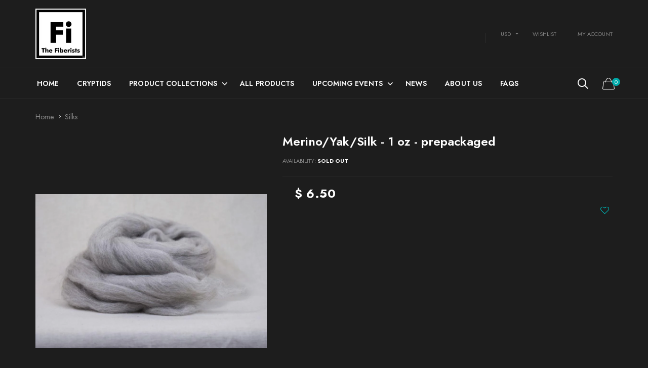

--- FILE ---
content_type: text/css
request_url: https://www.thefiberists.com/cdn/shop/t/16/assets/style.css?v=32270127262116890521613960418
body_size: 75898
content:
/*!
 * Bootstrap Grid v4.0.0
 * Copyright 2011-2017 The Bootstrap Authors
 * Copyright 2011-2017 Twitter, Inc.
 * Licensed under MIT (https://github.com/twbs/bootstrap/blob/master/LICENSE)
 */html{box-sizing:border-box;-ms-overflow-style:scrollbar}*,*:before,*:after{box-sizing:inherit}.container{width:100%;padding-right:15px;padding-left:15px;margin-right:auto;margin-left:auto}@media (min-width: 480px){.container{max-width:480px}}@media (min-width: 768px){.container{max-width:768px}}@media (min-width: 992px){.container{max-width:992px}}@media (min-width: 1200px){.container{max-width:1170px}}.container-fluid{width:100%;padding-right:15px;padding-left:15px;margin-right:auto;margin-left:auto}.row{display:-ms-flexbox;display:flex;-ms-flex-wrap:wrap;flex-wrap:wrap;margin-right:-15px;margin-left:-15px}.no-gutters{margin-right:0;margin-left:0}.no-gutters>.col,.no-gutters>[class*=col-]{padding-right:0;padding-left:0}.col-1,.col-2,.col-3,.col-4,.col-5,.col-6,.col-7,.col-8,.col-9,.col-10,.col-11,.col-12,.col,.col-auto,.col-sm-1,.col-sm-2,.col-sm-3,.col-sm-4,.col-sm-5,.col-sm-6,.col-sm-7,.col-sm-8,.col-sm-9,.col-sm-10,.col-sm-11,.col-sm-12,.col-sm,.col-sm-auto,.col-md-1,.col-md-2,.col-md-3,.col-md-4,.col-md-5,.col-md-6,.col-md-7,.col-md-8,.col-md-9,.col-md-10,.col-md-11,.col-md-12,.col-md,.col-md-auto,.col-lg-1,.col-lg-2,.col-lg-3,.col-lg-4,.col-lg-5,.col-lg-6,.col-lg-7,.col-lg-8,.col-lg-9,.col-lg-10,.col-lg-11,.col-lg-12,.col-lg,.col-lg-auto,.col-xl-1,.col-xl-2,.col-xl-3,.col-xl-4,.col-xl-5,.col-xl-6,.col-xl-7,.col-xl-8,.col-xl-9,.col-xl-10,.col-xl-11,.col-xl-12,.col-xl,.col-xl-auto{position:relative;width:100%;min-height:1px;padding-right:15px;padding-left:15px}.col{-ms-flex-preferred-size:0;flex-basis:0;-ms-flex-positive:1;flex-grow:1;max-width:100%}.col-auto{-ms-flex:0 0 auto;flex:0 0 auto;width:auto;max-width:none}.col-1{-ms-flex:0 0 8.3333333333%;flex:0 0 8.3333333333%;max-width:8.3333333333%}.col-2{-ms-flex:0 0 16.6666666667%;flex:0 0 16.6666666667%;max-width:16.6666666667%}.col-3{-ms-flex:0 0 25%;flex:0 0 25%;max-width:25%}.col-4{-ms-flex:0 0 33.3333333333%;flex:0 0 33.3333333333%;max-width:33.3333333333%}.col-5{-ms-flex:0 0 41.6666666667%;flex:0 0 41.6666666667%;max-width:41.6666666667%}.col-6{-ms-flex:0 0 50%;flex:0 0 50%;max-width:50%}.col-7{-ms-flex:0 0 58.3333333333%;flex:0 0 58.3333333333%;max-width:58.3333333333%}.col-8{-ms-flex:0 0 66.6666666667%;flex:0 0 66.6666666667%;max-width:66.6666666667%}.col-9{-ms-flex:0 0 75%;flex:0 0 75%;max-width:75%}.col-10{-ms-flex:0 0 83.3333333333%;flex:0 0 83.3333333333%;max-width:83.3333333333%}.col-11{-ms-flex:0 0 91.6666666667%;flex:0 0 91.6666666667%;max-width:91.6666666667%}.col-12{-ms-flex:0 0 100%;flex:0 0 100%;max-width:100%}.order-first{-ms-flex-order:-1;order:-1}.order-1{-ms-flex-order:1;order:1}.order-2{-ms-flex-order:2;order:2}.order-3{-ms-flex-order:3;order:3}.order-4{-ms-flex-order:4;order:4}.order-5{-ms-flex-order:5;order:5}.order-6{-ms-flex-order:6;order:6}.order-7{-ms-flex-order:7;order:7}.order-8{-ms-flex-order:8;order:8}.order-9{-ms-flex-order:9;order:9}.order-10{-ms-flex-order:10;order:10}.order-11{-ms-flex-order:11;order:11}.order-12{-ms-flex-order:12;order:12}.offset-1{margin-left:8.3333333333%}.offset-2{margin-left:16.6666666667%}.offset-3{margin-left:25%}.offset-4{margin-left:33.3333333333%}.offset-5{margin-left:41.6666666667%}.offset-6{margin-left:50%}.offset-7{margin-left:58.3333333333%}.offset-8{margin-left:66.6666666667%}.offset-9{margin-left:75%}.offset-10{margin-left:83.3333333333%}.offset-11{margin-left:91.6666666667%}@media (min-width: 480px){.col-sm{-ms-flex-preferred-size:0;flex-basis:0;-ms-flex-positive:1;flex-grow:1;max-width:100%}.col-sm-auto{-ms-flex:0 0 auto;flex:0 0 auto;width:auto;max-width:none}.col-sm-1{-ms-flex:0 0 8.3333333333%;flex:0 0 8.3333333333%;max-width:8.3333333333%}.col-sm-2{-ms-flex:0 0 16.6666666667%;flex:0 0 16.6666666667%;max-width:16.6666666667%}.col-sm-3{-ms-flex:0 0 25%;flex:0 0 25%;max-width:25%}.col-sm-4{-ms-flex:0 0 33.3333333333%;flex:0 0 33.3333333333%;max-width:33.3333333333%}.col-sm-5{-ms-flex:0 0 41.6666666667%;flex:0 0 41.6666666667%;max-width:41.6666666667%}.col-sm-6{-ms-flex:0 0 50%;flex:0 0 50%;max-width:50%}.col-sm-7{-ms-flex:0 0 58.3333333333%;flex:0 0 58.3333333333%;max-width:58.3333333333%}.col-sm-8{-ms-flex:0 0 66.6666666667%;flex:0 0 66.6666666667%;max-width:66.6666666667%}.col-sm-9{-ms-flex:0 0 75%;flex:0 0 75%;max-width:75%}.col-sm-10{-ms-flex:0 0 83.3333333333%;flex:0 0 83.3333333333%;max-width:83.3333333333%}.col-sm-11{-ms-flex:0 0 91.6666666667%;flex:0 0 91.6666666667%;max-width:91.6666666667%}.col-sm-12{-ms-flex:0 0 100%;flex:0 0 100%;max-width:100%}.order-sm-first{-ms-flex-order:-1;order:-1}.order-sm-1{-ms-flex-order:1;order:1}.order-sm-2{-ms-flex-order:2;order:2}.order-sm-3{-ms-flex-order:3;order:3}.order-sm-4{-ms-flex-order:4;order:4}.order-sm-5{-ms-flex-order:5;order:5}.order-sm-6{-ms-flex-order:6;order:6}.order-sm-7{-ms-flex-order:7;order:7}.order-sm-8{-ms-flex-order:8;order:8}.order-sm-9{-ms-flex-order:9;order:9}.order-sm-10{-ms-flex-order:10;order:10}.order-sm-11{-ms-flex-order:11;order:11}.order-sm-12{-ms-flex-order:12;order:12}.offset-sm-0{margin-left:0}.offset-sm-1{margin-left:8.3333333333%}.offset-sm-2{margin-left:16.6666666667%}.offset-sm-3{margin-left:25%}.offset-sm-4{margin-left:33.3333333333%}.offset-sm-5{margin-left:41.6666666667%}.offset-sm-6{margin-left:50%}.offset-sm-7{margin-left:58.3333333333%}.offset-sm-8{margin-left:66.6666666667%}.offset-sm-9{margin-left:75%}.offset-sm-10{margin-left:83.3333333333%}.offset-sm-11{margin-left:91.6666666667%}}@media (min-width: 768px){.col-md{-ms-flex-preferred-size:0;flex-basis:0;-ms-flex-positive:1;flex-grow:1;max-width:100%}.col-md-auto{-ms-flex:0 0 auto;flex:0 0 auto;width:auto;max-width:none}.col-md-1{-ms-flex:0 0 8.3333333333%;flex:0 0 8.3333333333%;max-width:8.3333333333%}.col-md-2{-ms-flex:0 0 16.6666666667%;flex:0 0 16.6666666667%;max-width:16.6666666667%}.col-md-3{-ms-flex:0 0 25%;flex:0 0 25%;max-width:25%}.col-md-4{-ms-flex:0 0 33.3333333333%;flex:0 0 33.3333333333%;max-width:33.3333333333%}.col-md-5{-ms-flex:0 0 41.6666666667%;flex:0 0 41.6666666667%;max-width:41.6666666667%}.col-md-6{-ms-flex:0 0 50%;flex:0 0 50%;max-width:50%}.col-md-7{-ms-flex:0 0 58.3333333333%;flex:0 0 58.3333333333%;max-width:58.3333333333%}.col-md-8{-ms-flex:0 0 66.6666666667%;flex:0 0 66.6666666667%;max-width:66.6666666667%}.col-md-9{-ms-flex:0 0 75%;flex:0 0 75%;max-width:75%}.col-md-10{-ms-flex:0 0 83.3333333333%;flex:0 0 83.3333333333%;max-width:83.3333333333%}.col-md-11{-ms-flex:0 0 91.6666666667%;flex:0 0 91.6666666667%;max-width:91.6666666667%}.col-md-12{-ms-flex:0 0 100%;flex:0 0 100%;max-width:100%}.order-md-first{-ms-flex-order:-1;order:-1}.order-md-1{-ms-flex-order:1;order:1}.order-md-2{-ms-flex-order:2;order:2}.order-md-3{-ms-flex-order:3;order:3}.order-md-4{-ms-flex-order:4;order:4}.order-md-5{-ms-flex-order:5;order:5}.order-md-6{-ms-flex-order:6;order:6}.order-md-7{-ms-flex-order:7;order:7}.order-md-8{-ms-flex-order:8;order:8}.order-md-9{-ms-flex-order:9;order:9}.order-md-10{-ms-flex-order:10;order:10}.order-md-11{-ms-flex-order:11;order:11}.order-md-12{-ms-flex-order:12;order:12}.offset-md-0{margin-left:0}.offset-md-1{margin-left:8.3333333333%}.offset-md-2{margin-left:16.6666666667%}.offset-md-3{margin-left:25%}.offset-md-4{margin-left:33.3333333333%}.offset-md-5{margin-left:41.6666666667%}.offset-md-6{margin-left:50%}.offset-md-7{margin-left:58.3333333333%}.offset-md-8{margin-left:66.6666666667%}.offset-md-9{margin-left:75%}.offset-md-10{margin-left:83.3333333333%}.offset-md-11{margin-left:91.6666666667%}}@media (min-width: 992px){.col-lg{-ms-flex-preferred-size:0;flex-basis:0;-ms-flex-positive:1;flex-grow:1;max-width:100%}.col-lg-auto{-ms-flex:0 0 auto;flex:0 0 auto;width:auto;max-width:none}.col-lg-1{-ms-flex:0 0 8.3333333333%;flex:0 0 8.3333333333%;max-width:8.3333333333%}.col-lg-2{-ms-flex:0 0 16.6666666667%;flex:0 0 16.6666666667%;max-width:16.6666666667%}.col-lg-3{-ms-flex:0 0 25%;flex:0 0 25%;max-width:25%}.col-lg-4{-ms-flex:0 0 33.3333333333%;flex:0 0 33.3333333333%;max-width:33.3333333333%}.col-lg-5{-ms-flex:0 0 41.6666666667%;flex:0 0 41.6666666667%;max-width:41.6666666667%}.col-lg-6{-ms-flex:0 0 50%;flex:0 0 50%;max-width:50%}.col-lg-7{-ms-flex:0 0 58.3333333333%;flex:0 0 58.3333333333%;max-width:58.3333333333%}.col-lg-8{-ms-flex:0 0 66.6666666667%;flex:0 0 66.6666666667%;max-width:66.6666666667%}.col-lg-9{-ms-flex:0 0 75%;flex:0 0 75%;max-width:75%}.col-lg-10{-ms-flex:0 0 83.3333333333%;flex:0 0 83.3333333333%;max-width:83.3333333333%}.col-lg-11{-ms-flex:0 0 91.6666666667%;flex:0 0 91.6666666667%;max-width:91.6666666667%}.col-lg-12{-ms-flex:0 0 100%;flex:0 0 100%;max-width:100%}.order-lg-first{-ms-flex-order:-1;order:-1}.order-lg-1{-ms-flex-order:1;order:1}.order-lg-2{-ms-flex-order:2;order:2}.order-lg-3{-ms-flex-order:3;order:3}.order-lg-4{-ms-flex-order:4;order:4}.order-lg-5{-ms-flex-order:5;order:5}.order-lg-6{-ms-flex-order:6;order:6}.order-lg-7{-ms-flex-order:7;order:7}.order-lg-8{-ms-flex-order:8;order:8}.order-lg-9{-ms-flex-order:9;order:9}.order-lg-10{-ms-flex-order:10;order:10}.order-lg-11{-ms-flex-order:11;order:11}.order-lg-12{-ms-flex-order:12;order:12}.offset-lg-0{margin-left:0}.offset-lg-1{margin-left:8.3333333333%}.offset-lg-2{margin-left:16.6666666667%}.offset-lg-3{margin-left:25%}.offset-lg-4{margin-left:33.3333333333%}.offset-lg-5{margin-left:41.6666666667%}.offset-lg-6{margin-left:50%}.offset-lg-7{margin-left:58.3333333333%}.offset-lg-8{margin-left:66.6666666667%}.offset-lg-9{margin-left:75%}.offset-lg-10{margin-left:83.3333333333%}.offset-lg-11{margin-left:91.6666666667%}}@media (min-width: 1200px){.col-xl{-ms-flex-preferred-size:0;flex-basis:0;-ms-flex-positive:1;flex-grow:1;max-width:100%}.col-xl-auto{-ms-flex:0 0 auto;flex:0 0 auto;width:auto;max-width:none}.col-xl-1{-ms-flex:0 0 8.3333333333%;flex:0 0 8.3333333333%;max-width:8.3333333333%}.col-xl-2{-ms-flex:0 0 16.6666666667%;flex:0 0 16.6666666667%;max-width:16.6666666667%}.col-xl-3{-ms-flex:0 0 25%;flex:0 0 25%;max-width:25%}.col-xl-4{-ms-flex:0 0 33.3333333333%;flex:0 0 33.3333333333%;max-width:33.3333333333%}.col-xl-5{-ms-flex:0 0 41.6666666667%;flex:0 0 41.6666666667%;max-width:41.6666666667%}.col-xl-6{-ms-flex:0 0 50%;flex:0 0 50%;max-width:50%}.col-xl-7{-ms-flex:0 0 58.3333333333%;flex:0 0 58.3333333333%;max-width:58.3333333333%}.col-xl-8{-ms-flex:0 0 66.6666666667%;flex:0 0 66.6666666667%;max-width:66.6666666667%}.col-xl-9{-ms-flex:0 0 75%;flex:0 0 75%;max-width:75%}.col-xl-10{-ms-flex:0 0 83.3333333333%;flex:0 0 83.3333333333%;max-width:83.3333333333%}.col-xl-11{-ms-flex:0 0 91.6666666667%;flex:0 0 91.6666666667%;max-width:91.6666666667%}.col-xl-12{-ms-flex:0 0 100%;flex:0 0 100%;max-width:100%}.order-xl-first{-ms-flex-order:-1;order:-1}.order-xl-1{-ms-flex-order:1;order:1}.order-xl-2{-ms-flex-order:2;order:2}.order-xl-3{-ms-flex-order:3;order:3}.order-xl-4{-ms-flex-order:4;order:4}.order-xl-5{-ms-flex-order:5;order:5}.order-xl-6{-ms-flex-order:6;order:6}.order-xl-7{-ms-flex-order:7;order:7}.order-xl-8{-ms-flex-order:8;order:8}.order-xl-9{-ms-flex-order:9;order:9}.order-xl-10{-ms-flex-order:10;order:10}.order-xl-11{-ms-flex-order:11;order:11}.order-xl-12{-ms-flex-order:12;order:12}.offset-xl-0{margin-left:0}.offset-xl-1{margin-left:8.3333333333%}.offset-xl-2{margin-left:16.6666666667%}.offset-xl-3{margin-left:25%}.offset-xl-4{margin-left:33.3333333333%}.offset-xl-5{margin-left:41.6666666667%}.offset-xl-6{margin-left:50%}.offset-xl-7{margin-left:58.3333333333%}.offset-xl-8{margin-left:66.6666666667%}.offset-xl-9{margin-left:75%}.offset-xl-10{margin-left:83.3333333333%}.offset-xl-11{margin-left:91.6666666667%}}.flex-row{-ms-flex-direction:row!important;flex-direction:row!important}.flex-column{-ms-flex-direction:column!important;flex-direction:column!important}.flex-row-reverse{-ms-flex-direction:row-reverse!important;flex-direction:row-reverse!important}.flex-column-reverse{-ms-flex-direction:column-reverse!important;flex-direction:column-reverse!important}.flex-wrap{-ms-flex-wrap:wrap!important;flex-wrap:wrap!important}.flex-nowrap{-ms-flex-wrap:nowrap!important;flex-wrap:nowrap!important}.flex-wrap-reverse{-ms-flex-wrap:wrap-reverse!important;flex-wrap:wrap-reverse!important}.justify-content-start{-ms-flex-pack:start!important;justify-content:flex-start!important}.justify-content-end{-ms-flex-pack:end!important;justify-content:flex-end!important}.justify-content-center{-ms-flex-pack:center!important;justify-content:center!important}.justify-content-between{-ms-flex-pack:justify!important;justify-content:space-between!important}.justify-content-around{-ms-flex-pack:distribute!important;justify-content:space-around!important}.align-items-start{-ms-flex-align:start!important;align-items:flex-start!important}.align-items-end{-ms-flex-align:end!important;align-items:flex-end!important}.align-items-center{-ms-flex-align:center!important;align-items:center!important}.align-items-baseline{-ms-flex-align:baseline!important;align-items:baseline!important}.align-items-stretch{-ms-flex-align:stretch!important;align-items:stretch!important}.align-content-start{-ms-flex-line-pack:start!important;align-content:flex-start!important}.align-content-end{-ms-flex-line-pack:end!important;align-content:flex-end!important}.align-content-center{-ms-flex-line-pack:center!important;align-content:center!important}.align-content-between{-ms-flex-line-pack:justify!important;align-content:space-between!important}.align-content-around{-ms-flex-line-pack:distribute!important;align-content:space-around!important}.align-content-stretch{-ms-flex-line-pack:stretch!important;align-content:stretch!important}.align-self-auto{-ms-flex-item-align:auto!important;-ms-grid-row-align:auto!important;align-self:auto!important}.align-self-start{-ms-flex-item-align:start!important;align-self:flex-start!important}.align-self-end{-ms-flex-item-align:end!important;align-self:flex-end!important}.align-self-center{-ms-flex-item-align:center!important;-ms-grid-row-align:center!important;align-self:center!important}.align-self-baseline{-ms-flex-item-align:baseline!important;align-self:baseline!important}.align-self-stretch{-ms-flex-item-align:stretch!important;-ms-grid-row-align:stretch!important;align-self:stretch!important}@media (min-width: 480px){.flex-sm-row{-ms-flex-direction:row!important;flex-direction:row!important}.flex-sm-column{-ms-flex-direction:column!important;flex-direction:column!important}.flex-sm-row-reverse{-ms-flex-direction:row-reverse!important;flex-direction:row-reverse!important}.flex-sm-column-reverse{-ms-flex-direction:column-reverse!important;flex-direction:column-reverse!important}.flex-sm-wrap{-ms-flex-wrap:wrap!important;flex-wrap:wrap!important}.flex-sm-nowrap{-ms-flex-wrap:nowrap!important;flex-wrap:nowrap!important}.flex-sm-wrap-reverse{-ms-flex-wrap:wrap-reverse!important;flex-wrap:wrap-reverse!important}.justify-content-sm-start{-ms-flex-pack:start!important;justify-content:flex-start!important}.justify-content-sm-end{-ms-flex-pack:end!important;justify-content:flex-end!important}.justify-content-sm-center{-ms-flex-pack:center!important;justify-content:center!important}.justify-content-sm-between{-ms-flex-pack:justify!important;justify-content:space-between!important}.justify-content-sm-around{-ms-flex-pack:distribute!important;justify-content:space-around!important}.align-items-sm-start{-ms-flex-align:start!important;align-items:flex-start!important}.align-items-sm-end{-ms-flex-align:end!important;align-items:flex-end!important}.align-items-sm-center{-ms-flex-align:center!important;align-items:center!important}.align-items-sm-baseline{-ms-flex-align:baseline!important;align-items:baseline!important}.align-items-sm-stretch{-ms-flex-align:stretch!important;align-items:stretch!important}.align-content-sm-start{-ms-flex-line-pack:start!important;align-content:flex-start!important}.align-content-sm-end{-ms-flex-line-pack:end!important;align-content:flex-end!important}.align-content-sm-center{-ms-flex-line-pack:center!important;align-content:center!important}.align-content-sm-between{-ms-flex-line-pack:justify!important;align-content:space-between!important}.align-content-sm-around{-ms-flex-line-pack:distribute!important;align-content:space-around!important}.align-content-sm-stretch{-ms-flex-line-pack:stretch!important;align-content:stretch!important}.align-self-sm-auto{-ms-flex-item-align:auto!important;-ms-grid-row-align:auto!important;align-self:auto!important}.align-self-sm-start{-ms-flex-item-align:start!important;align-self:flex-start!important}.align-self-sm-end{-ms-flex-item-align:end!important;align-self:flex-end!important}.align-self-sm-center{-ms-flex-item-align:center!important;-ms-grid-row-align:center!important;align-self:center!important}.align-self-sm-baseline{-ms-flex-item-align:baseline!important;align-self:baseline!important}.align-self-sm-stretch{-ms-flex-item-align:stretch!important;-ms-grid-row-align:stretch!important;align-self:stretch!important}}@media (min-width: 768px){.flex-md-row{-ms-flex-direction:row!important;flex-direction:row!important}.flex-md-column{-ms-flex-direction:column!important;flex-direction:column!important}.flex-md-row-reverse{-ms-flex-direction:row-reverse!important;flex-direction:row-reverse!important}.flex-md-column-reverse{-ms-flex-direction:column-reverse!important;flex-direction:column-reverse!important}.flex-md-wrap{-ms-flex-wrap:wrap!important;flex-wrap:wrap!important}.flex-md-nowrap{-ms-flex-wrap:nowrap!important;flex-wrap:nowrap!important}.flex-md-wrap-reverse{-ms-flex-wrap:wrap-reverse!important;flex-wrap:wrap-reverse!important}.justify-content-md-start{-ms-flex-pack:start!important;justify-content:flex-start!important}.justify-content-md-end{-ms-flex-pack:end!important;justify-content:flex-end!important}.justify-content-md-center{-ms-flex-pack:center!important;justify-content:center!important}.justify-content-md-between{-ms-flex-pack:justify!important;justify-content:space-between!important}.justify-content-md-around{-ms-flex-pack:distribute!important;justify-content:space-around!important}.align-items-md-start{-ms-flex-align:start!important;align-items:flex-start!important}.align-items-md-end{-ms-flex-align:end!important;align-items:flex-end!important}.align-items-md-center{-ms-flex-align:center!important;align-items:center!important}.align-items-md-baseline{-ms-flex-align:baseline!important;align-items:baseline!important}.align-items-md-stretch{-ms-flex-align:stretch!important;align-items:stretch!important}.align-content-md-start{-ms-flex-line-pack:start!important;align-content:flex-start!important}.align-content-md-end{-ms-flex-line-pack:end!important;align-content:flex-end!important}.align-content-md-center{-ms-flex-line-pack:center!important;align-content:center!important}.align-content-md-between{-ms-flex-line-pack:justify!important;align-content:space-between!important}.align-content-md-around{-ms-flex-line-pack:distribute!important;align-content:space-around!important}.align-content-md-stretch{-ms-flex-line-pack:stretch!important;align-content:stretch!important}.align-self-md-auto{-ms-flex-item-align:auto!important;-ms-grid-row-align:auto!important;align-self:auto!important}.align-self-md-start{-ms-flex-item-align:start!important;align-self:flex-start!important}.align-self-md-end{-ms-flex-item-align:end!important;align-self:flex-end!important}.align-self-md-center{-ms-flex-item-align:center!important;-ms-grid-row-align:center!important;align-self:center!important}.align-self-md-baseline{-ms-flex-item-align:baseline!important;align-self:baseline!important}.align-self-md-stretch{-ms-flex-item-align:stretch!important;-ms-grid-row-align:stretch!important;align-self:stretch!important}}@media (min-width: 992px){.flex-lg-row{-ms-flex-direction:row!important;flex-direction:row!important}.flex-lg-column{-ms-flex-direction:column!important;flex-direction:column!important}.flex-lg-row-reverse{-ms-flex-direction:row-reverse!important;flex-direction:row-reverse!important}.flex-lg-column-reverse{-ms-flex-direction:column-reverse!important;flex-direction:column-reverse!important}.flex-lg-wrap{-ms-flex-wrap:wrap!important;flex-wrap:wrap!important}.flex-lg-nowrap{-ms-flex-wrap:nowrap!important;flex-wrap:nowrap!important}.flex-lg-wrap-reverse{-ms-flex-wrap:wrap-reverse!important;flex-wrap:wrap-reverse!important}.justify-content-lg-start{-ms-flex-pack:start!important;justify-content:flex-start!important}.justify-content-lg-end{-ms-flex-pack:end!important;justify-content:flex-end!important}.justify-content-lg-center{-ms-flex-pack:center!important;justify-content:center!important}.justify-content-lg-between{-ms-flex-pack:justify!important;justify-content:space-between!important}.justify-content-lg-around{-ms-flex-pack:distribute!important;justify-content:space-around!important}.align-items-lg-start{-ms-flex-align:start!important;align-items:flex-start!important}.align-items-lg-end{-ms-flex-align:end!important;align-items:flex-end!important}.align-items-lg-center{-ms-flex-align:center!important;align-items:center!important}.align-items-lg-baseline{-ms-flex-align:baseline!important;align-items:baseline!important}.align-items-lg-stretch{-ms-flex-align:stretch!important;align-items:stretch!important}.align-content-lg-start{-ms-flex-line-pack:start!important;align-content:flex-start!important}.align-content-lg-end{-ms-flex-line-pack:end!important;align-content:flex-end!important}.align-content-lg-center{-ms-flex-line-pack:center!important;align-content:center!important}.align-content-lg-between{-ms-flex-line-pack:justify!important;align-content:space-between!important}.align-content-lg-around{-ms-flex-line-pack:distribute!important;align-content:space-around!important}.align-content-lg-stretch{-ms-flex-line-pack:stretch!important;align-content:stretch!important}.align-self-lg-auto{-ms-flex-item-align:auto!important;-ms-grid-row-align:auto!important;align-self:auto!important}.align-self-lg-start{-ms-flex-item-align:start!important;align-self:flex-start!important}.align-self-lg-end{-ms-flex-item-align:end!important;align-self:flex-end!important}.align-self-lg-center{-ms-flex-item-align:center!important;-ms-grid-row-align:center!important;align-self:center!important}.align-self-lg-baseline{-ms-flex-item-align:baseline!important;align-self:baseline!important}.align-self-lg-stretch{-ms-flex-item-align:stretch!important;-ms-grid-row-align:stretch!important;align-self:stretch!important}}@media (min-width: 1200px){.flex-xl-row{-ms-flex-direction:row!important;flex-direction:row!important}.flex-xl-column{-ms-flex-direction:column!important;flex-direction:column!important}.flex-xl-row-reverse{-ms-flex-direction:row-reverse!important;flex-direction:row-reverse!important}.flex-xl-column-reverse{-ms-flex-direction:column-reverse!important;flex-direction:column-reverse!important}.flex-xl-wrap{-ms-flex-wrap:wrap!important;flex-wrap:wrap!important}.flex-xl-nowrap{-ms-flex-wrap:nowrap!important;flex-wrap:nowrap!important}.flex-xl-wrap-reverse{-ms-flex-wrap:wrap-reverse!important;flex-wrap:wrap-reverse!important}.justify-content-xl-start{-ms-flex-pack:start!important;justify-content:flex-start!important}.justify-content-xl-end{-ms-flex-pack:end!important;justify-content:flex-end!important}.justify-content-xl-center{-ms-flex-pack:center!important;justify-content:center!important}.justify-content-xl-between{-ms-flex-pack:justify!important;justify-content:space-between!important}.justify-content-xl-around{-ms-flex-pack:distribute!important;justify-content:space-around!important}.align-items-xl-start{-ms-flex-align:start!important;align-items:flex-start!important}.align-items-xl-end{-ms-flex-align:end!important;align-items:flex-end!important}.align-items-xl-center{-ms-flex-align:center!important;align-items:center!important}.align-items-xl-baseline{-ms-flex-align:baseline!important;align-items:baseline!important}.align-items-xl-stretch{-ms-flex-align:stretch!important;align-items:stretch!important}.align-content-xl-start{-ms-flex-line-pack:start!important;align-content:flex-start!important}.align-content-xl-end{-ms-flex-line-pack:end!important;align-content:flex-end!important}.align-content-xl-center{-ms-flex-line-pack:center!important;align-content:center!important}.align-content-xl-between{-ms-flex-line-pack:justify!important;align-content:space-between!important}.align-content-xl-around{-ms-flex-line-pack:distribute!important;align-content:space-around!important}.align-content-xl-stretch{-ms-flex-line-pack:stretch!important;align-content:stretch!important}.align-self-xl-auto{-ms-flex-item-align:auto!important;-ms-grid-row-align:auto!important;align-self:auto!important}.align-self-xl-start{-ms-flex-item-align:start!important;align-self:flex-start!important}.align-self-xl-end{-ms-flex-item-align:end!important;align-self:flex-end!important}.align-self-xl-center{-ms-flex-item-align:center!important;-ms-grid-row-align:center!important;align-self:center!important}.align-self-xl-baseline{-ms-flex-item-align:baseline!important;align-self:baseline!important}.align-self-xl-stretch{-ms-flex-item-align:stretch!important;-ms-grid-row-align:stretch!important;align-self:stretch!important}}.w-25{width:25%!important}.w-50{width:50%!important}.w-55{width:55%!important}.w-60{width:60%!important}.w-75{width:75%!important}.w-100{width:100%!important}.h-25{height:25%!important}.h-50{height:50%!important}.h-75{height:75%!important}.h-100{height:100%!important}.mw-100{max-width:100%!important}.mh-100{max-height:100%!important}.d-none{display:none!important}.d-inline{display:inline!important}.d-inline-block{display:inline-block!important}.d-block{display:block!important}.d-table{display:table!important}.d-table-row{display:table-row!important}.d-table-cell{display:table-cell!important}.d-flex{display:-ms-flexbox!important;display:flex!important}.d-inline-flex{display:-ms-inline-flexbox!important;display:inline-flex!important}@media (min-width: 480px){.d-sm-none{display:none!important}.d-sm-inline{display:inline!important}.d-sm-inline-block{display:inline-block!important}.d-sm-block{display:block!important}.d-sm-table{display:table!important}.d-sm-table-row{display:table-row!important}.d-sm-table-cell{display:table-cell!important}.d-sm-flex{display:-ms-flexbox!important;display:flex!important}.d-sm-inline-flex{display:-ms-inline-flexbox!important;display:inline-flex!important}}@media (min-width: 768px){.d-md-none{display:none!important}.d-md-inline{display:inline!important}.d-md-inline-block{display:inline-block!important}.d-md-block{display:block!important}.d-md-table{display:table!important}.d-md-table-row{display:table-row!important}.d-md-table-cell{display:table-cell!important}.d-md-flex{display:-ms-flexbox!important;display:flex!important}.d-md-inline-flex{display:-ms-inline-flexbox!important;display:inline-flex!important}}@media (min-width: 992px){.d-lg-none{display:none!important}.d-lg-inline{display:inline!important}.d-lg-inline-block{display:inline-block!important}.d-lg-block{display:block!important}.d-lg-table{display:table!important}.d-lg-table-row{display:table-row!important}.d-lg-table-cell{display:table-cell!important}.d-lg-flex{display:-ms-flexbox!important;display:flex!important}.d-lg-inline-flex{display:-ms-inline-flexbox!important;display:inline-flex!important}}@media (min-width: 1200px){.d-xl-none{display:none!important}.d-xl-inline{display:inline!important}.d-xl-inline-block{display:inline-block!important}.d-xl-block{display:block!important}.d-xl-table{display:table!important}.d-xl-table-row{display:table-row!important}.d-xl-table-cell{display:table-cell!important}.d-xl-flex{display:-ms-flexbox!important;display:flex!important}.d-xl-inline-flex{display:-ms-inline-flexbox!important;display:inline-flex!important}}.d-print-block{display:none!important}@media print{.d-print-block{display:block!important}}.d-print-inline{display:none!important}@media print{.d-print-inline{display:inline!important}}.d-print-inline-block{display:none!important}@media print{.d-print-inline-block{display:inline-block!important}}@media print{.d-print-none{display:none!important}}.m-0{margin:0!important}.mt-0,.my-0{margin-top:0!important}.mr-0,.mx-0{margin-right:0!important}.mb-0,.my-0{margin-bottom:0!important}.ml-0,.mx-0{margin-left:0!important}.m-1{margin:10px!important}.m-15{margin:15px!important}.mt-1,.my-1{margin-top:10px!important}.mr-1,.mx-1{margin-right:10px!important}.mb-1,.my-1{margin-bottom:10px!important}.ml-1,.mx-1{margin-left:10px!important}.mt-15,.my-15{margin-top:15px!important}.mr-15,.mx-15{margin-right:15px!important}.mb-15,.my-15{margin-bottom:15px!important}.ml-15,.mx-15{margin-left:15px!important}.m-2{margin:20px!important}.mt-2,.my-2{margin-top:20px!important}.mr-2,.mx-2{margin-right:20px!important}.mb-2,.my-2{margin-bottom:20px!important}.ml-2,.mx-2{margin-left:20px!important}.m-3{margin:30px!important}.mt-3,.my-3{margin-top:30px!important}.mr-3,.mx-3{margin-right:30px!important}.mb-3,.my-3{margin-bottom:30px!important}.ml-3,.mx-3{margin-left:30px!important}.m-4{margin:40px!important}.mt-4,.my-4{margin-top:40px!important}.mr-4,.mx-4{margin-right:40px!important}.mb-4,.my-4{margin-bottom:40px!important}.ml-4,.mx-4{margin-left:40px!important}.m-5{margin:50px!important}.mt-5,.my-5{margin-top:50px!important}.mr-5,.mx-5{margin-right:50px!important}.mb-5,.my-5{margin-bottom:50px!important}.ml-5,.mx-5{margin-left:50px!important}.m-6{margin:60px!important}.mt-6,.my-6{margin-top:60px!important}.mr-6,.mx-6{margin-right:60px!important}.mb-6,.my-6{margin-bottom:60px!important}.ml-6,.mx-6{margin-left:60px!important}.m-7{margin:70px!important}.mt-7,.my-7{margin-top:70px!important}.mr-7,.mx-7{margin-right:70px!important}.mb-7,.my-7{margin-bottom:70px!important}.ml-7,.mx-7{margin-left:70px!important}.m-8{margin:80px!important}.mt-8,.my-8{margin-top:80px!important}.mr-8,.mx-8{margin-right:80px!important}.mb-8,.my-8{margin-bottom:80px!important}.ml-8,.mx-8{margin-left:80px!important}.m-9{margin:90px!important}.mt-9,.my-9{margin-top:90px!important}.mr-9,.mx-9{margin-right:90px!important}.mb-9,.my-9{margin-bottom:90px!important}.ml-9,.mx-9{margin-left:90px!important}.m-10{margin:100px!important}.mt-10,.my-10{margin-top:100px!important}.mr-10,.mx-10{margin-right:100px!important}.mb-10,.my-10{margin-bottom:100px!important}.ml-10,.mx-10{margin-left:100px!important}.p-0{padding:0!important}.pt-0,.py-0{padding-top:0!important}.pr-0,.px-0{padding-right:0!important}.pb-0,.py-0{padding-bottom:0!important}.pl-0,.px-0{padding-left:0!important}.p-1{padding:10px!important}.pt-1,.py-1{padding-top:10px!important}.pr-1,.px-1{padding-right:10px!important}.pb-1,.py-1{padding-bottom:10px!important}.pl-1,.px-1{padding-left:10px!important}.p-2{padding:20px!important}.pt-2,.py-2{padding-top:20px!important}.pr-2,.px-2{padding-right:20px!important}.pb-2,.py-2{padding-bottom:20px!important}.pl-2,.px-2{padding-left:20px!important}.p-3{padding:30px!important}.pt-3,.py-3{padding-top:30px!important}.pr-3,.px-3{padding-right:30px!important}.pb-3,.py-3{padding-bottom:30px!important}.pl-3,.px-3{padding-left:30px!important}.p-4{padding:40px!important}.pt-4,.py-4{padding-top:40px!important}.pr-4,.px-4{padding-right:40px!important}.pb-4,.py-4{padding-bottom:40px!important}.pl-4,.px-4{padding-left:40px!important}.p-5{padding:50px!important}.pt-5,.py-5{padding-top:50px!important}.pr-5,.px-5{padding-right:50px!important}.pb-5,.py-5{padding-bottom:50px!important}.pl-5,.px-5{padding-left:50px!important}.p-6{padding:60px!important}.pt-6,.py-6{padding-top:60px!important}.pr-6,.px-6{padding-right:60px!important}.pb-6,.py-6{padding-bottom:60px!important}.pl-6,.px-6{padding-left:60px!important}.p-7{padding:70px!important}.pt-7,.py-7{padding-top:70px!important}.pr-7,.px-7{padding-right:70px!important}.pb-7,.py-7{padding-bottom:70px!important}.pl-7,.px-7{padding-left:70px!important}.p-8{padding:80px!important}.pt-8,.py-8{padding-top:80px!important}.pr-8,.px-8{padding-right:80px!important}.pb-8,.py-8{padding-bottom:80px!important}.pl-8,.px-8{padding-left:80px!important}.p-9{padding:90px!important}.pt-9,.py-9{padding-top:90px!important}.pr-9,.px-9{padding-right:90px!important}.pb-9,.py-9{padding-bottom:90px!important}.pl-9,.px-9{padding-left:90px!important}.p-10{padding:100px!important}.pt-10,.py-10{padding-top:100px!important}.pr-10,.px-10{padding-right:100px!important}.pb-10,.py-10{padding-bottom:100px!important}.pl-10,.px-10{padding-left:100px!important}.m-auto{margin:auto!important}.mt-auto,.my-auto{margin-top:auto!important}.mr-auto,.mx-auto{margin-right:auto!important}.mb-auto,.my-auto{margin-bottom:auto!important}.ml-auto,.mx-auto{margin-left:auto!important}@media (min-width: 480px){.m-sm-0{margin:0!important}.mt-sm-0,.my-sm-0{margin-top:0!important}.mr-sm-0,.mx-sm-0{margin-right:0!important}.mb-sm-0,.my-sm-0{margin-bottom:0!important}.ml-sm-0,.mx-sm-0{margin-left:0!important}.m-sm-1{margin:10px!important}.mt-sm-1,.my-sm-1{margin-top:10px!important}.mr-sm-1,.mx-sm-1{margin-right:10px!important}.mb-sm-1,.my-sm-1{margin-bottom:10px!important}.ml-sm-1,.mx-sm-1{margin-left:10px!important}.m-sm-15{margin:15px!important}.mt-sm-15,.my-sm-15{margin-top:15px!important}.mr-sm-15,.mx-sm-15{margin-right:15px!important}.mb-sm-15,.my-sm-15{margin-bottom:15px!important}.ml-sm-15,.mx-sm-15{margin-left:15px!important}.m-sm-2{margin:20px!important}.mt-sm-2,.my-sm-2{margin-top:20px!important}.mr-sm-2,.mx-sm-2{margin-right:20px!important}.mb-sm-2,.my-sm-2{margin-bottom:20px!important}.ml-sm-2,.mx-sm-2{margin-left:20px!important}.m-sm-3{margin:30px!important}.mt-sm-3,.my-sm-3{margin-top:30px!important}.mr-sm-3,.mx-sm-3{margin-right:30px!important}.mb-sm-3,.my-sm-3{margin-bottom:30px!important}.ml-sm-3,.mx-sm-3{margin-left:30px!important}.m-sm-4{margin:40px!important}.mt-sm-4,.my-sm-4{margin-top:40px!important}.mr-sm-4,.mx-sm-4{margin-right:40px!important}.mb-sm-4,.my-sm-4{margin-bottom:40px!important}.ml-sm-4,.mx-sm-4{margin-left:40px!important}.m-sm-5{margin:50px!important}.mt-sm-5,.my-sm-5{margin-top:50px!important}.mr-sm-5,.mx-sm-5{margin-right:50px!important}.mb-sm-5,.my-sm-5{margin-bottom:50px!important}.ml-sm-5,.mx-sm-5{margin-left:50px!important}.m-sm-6{margin:60px!important}.mt-sm-6,.my-sm-6{margin-top:60px!important}.mr-sm-6,.mx-sm-6{margin-right:60px!important}.mb-sm-6,.my-sm-6{margin-bottom:60px!important}.ml-sm-6,.mx-sm-6{margin-left:60px!important}.m-sm-7{margin:70px!important}.mt-sm-7,.my-sm-7{margin-top:70px!important}.mr-sm-7,.mx-sm-7{margin-right:70px!important}.mb-sm-7,.my-sm-7{margin-bottom:70px!important}.ml-sm-7,.mx-sm-7{margin-left:70px!important}.m-sm-8{margin:80px!important}.mt-sm-8,.my-sm-8{margin-top:80px!important}.mr-sm-8,.mx-sm-8{margin-right:80px!important}.mb-sm-8,.my-sm-8{margin-bottom:80px!important}.ml-sm-8,.mx-sm-8{margin-left:80px!important}.m-sm-9{margin:90px!important}.mt-sm-9,.my-sm-9{margin-top:90px!important}.mr-sm-9,.mx-sm-9{margin-right:90px!important}.mb-sm-9,.my-sm-9{margin-bottom:90px!important}.ml-sm-9,.mx-sm-9{margin-left:90px!important}.m-sm-10{margin:100px!important}.mt-sm-10,.my-sm-10{margin-top:100px!important}.mr-sm-10,.mx-sm-10{margin-right:100px!important}.mb-sm-10,.my-sm-10{margin-bottom:100px!important}.ml-sm-10,.mx-sm-10{margin-left:100px!important}.p-sm-0{padding:0!important}.pt-sm-0,.py-sm-0{padding-top:0!important}.pr-sm-0,.px-sm-0{padding-right:0!important}.pb-sm-0,.py-sm-0{padding-bottom:0!important}.pl-sm-0,.px-sm-0{padding-left:0!important}.p-sm-1{padding:10px!important}.pt-sm-1,.py-sm-1{padding-top:10px!important}.pr-sm-1,.px-sm-1{padding-right:10px!important}.pb-sm-1,.py-sm-1{padding-bottom:10px!important}.pl-sm-1,.px-sm-1{padding-left:10px!important}.p-sm-2{padding:20px!important}.pt-sm-2,.py-sm-2{padding-top:20px!important}.pr-sm-2,.px-sm-2{padding-right:20px!important}.pb-sm-2,.py-sm-2{padding-bottom:20px!important}.pl-sm-2,.px-sm-2{padding-left:20px!important}.p-sm-3{padding:30px!important}.pt-sm-3,.py-sm-3{padding-top:30px!important}.pr-sm-3,.px-sm-3{padding-right:30px!important}.pb-sm-3,.py-sm-3{padding-bottom:30px!important}.pl-sm-3,.px-sm-3{padding-left:30px!important}.p-sm-4{padding:40px!important}.pt-sm-4,.py-sm-4{padding-top:40px!important}.pr-sm-4,.px-sm-4{padding-right:40px!important}.pb-sm-4,.py-sm-4{padding-bottom:40px!important}.pl-sm-4,.px-sm-4{padding-left:40px!important}.p-sm-5{padding:50px!important}.pt-sm-5,.py-sm-5{padding-top:50px!important}.pr-sm-5,.px-sm-5{padding-right:50px!important}.pb-sm-5,.py-sm-5{padding-bottom:50px!important}.pl-sm-5,.px-sm-5{padding-left:50px!important}.p-sm-6{padding:60px!important}.pt-sm-6,.py-sm-6{padding-top:60px!important}.pr-sm-6,.px-sm-6{padding-right:60px!important}.pb-sm-6,.py-sm-6{padding-bottom:60px!important}.pl-sm-6,.px-sm-6{padding-left:60px!important}.p-sm-7{padding:70px!important}.pt-sm-7,.py-sm-7{padding-top:70px!important}.pr-sm-7,.px-sm-7{padding-right:70px!important}.pb-sm-7,.py-sm-7{padding-bottom:70px!important}.pl-sm-7,.px-sm-7{padding-left:70px!important}.p-sm-8{padding:80px!important}.pt-sm-8,.py-sm-8{padding-top:80px!important}.pr-sm-8,.px-sm-8{padding-right:80px!important}.pb-sm-8,.py-sm-8{padding-bottom:80px!important}.pl-sm-8,.px-sm-8{padding-left:80px!important}.p-sm-9{padding:90px!important}.pt-sm-9,.py-sm-9{padding-top:90px!important}.pr-sm-9,.px-sm-9{padding-right:90px!important}.pb-sm-9,.py-sm-9{padding-bottom:90px!important}.pl-sm-9,.px-sm-9{padding-left:90px!important}.p-sm-10{padding:100px!important}.pt-sm-10,.py-sm-10{padding-top:100px!important}.pr-sm-10,.px-sm-10{padding-right:100px!important}.pb-sm-10,.py-sm-10{padding-bottom:100px!important}.pl-sm-10,.px-sm-10{padding-left:100px!important}.m-sm-auto{margin:auto!important}.mt-sm-auto,.my-sm-auto{margin-top:auto!important}.mr-sm-auto,.mx-sm-auto{margin-right:auto!important}.mb-sm-auto,.my-sm-auto{margin-bottom:auto!important}.ml-sm-auto,.mx-sm-auto{margin-left:auto!important}}@media (min-width: 768px){.m-md-0{margin:0!important}.mt-md-0,.my-md-0{margin-top:0!important}.mr-md-0,.mx-md-0{margin-right:0!important}.mb-md-0,.my-md-0{margin-bottom:0!important}.ml-md-0,.mx-md-0{margin-left:0!important}.m-md-1{margin:10px!important}.mt-md-1,.my-md-1{margin-top:10px!important}.mr-md-1,.mx-md-1{margin-right:10px!important}.mb-md-1,.my-md-1{margin-bottom:10px!important}.ml-md-1,.mx-md-1{margin-left:10px!important}.m-md-15{margin:15px!important}.mt-md-15,.my-md-15{margin-top:15px!important}.mr-md-15,.mx-md-15{margin-right:15px!important}.mb-md-15,.my-md-15{margin-bottom:15px!important}.ml-md-15,.mx-md-15{margin-left:15px!important}.m-md-2{margin:20px!important}.mt-md-2,.my-md-2{margin-top:20px!important}.mr-md-2,.mx-md-2{margin-right:20px!important}.mb-md-2,.my-md-2{margin-bottom:20px!important}.ml-md-2,.mx-md-2{margin-left:20px!important}.m-md-3{margin:30px!important}.mt-md-3,.my-md-3{margin-top:30px!important}.mr-md-3,.mx-md-3{margin-right:30px!important}.mb-md-3,.my-md-3{margin-bottom:30px!important}.ml-md-3,.mx-md-3{margin-left:30px!important}.m-md-4{margin:40px!important}.mt-md-4,.my-md-4{margin-top:40px!important}.mr-md-4,.mx-md-4{margin-right:40px!important}.mb-md-4,.my-md-4{margin-bottom:40px!important}.ml-md-4,.mx-md-4{margin-left:40px!important}.m-md-5{margin:50px!important}.mt-md-5,.my-md-5{margin-top:50px!important}.mr-md-5,.mx-md-5{margin-right:50px!important}.mb-md-5,.my-md-5{margin-bottom:50px!important}.ml-md-5,.mx-md-5{margin-left:50px!important}.m-md-6{margin:60px!important}.mt-md-6,.my-md-6{margin-top:60px!important}.mr-md-6,.mx-md-6{margin-right:60px!important}.mb-md-6,.my-md-6{margin-bottom:60px!important}.ml-md-6,.mx-md-6{margin-left:60px!important}.m-md-7{margin:70px!important}.mt-md-7,.my-md-7{margin-top:70px!important}.mr-md-7,.mx-md-7{margin-right:70px!important}.mb-md-7,.my-md-7{margin-bottom:70px!important}.ml-md-7,.mx-md-7{margin-left:70px!important}.m-md-8{margin:80px!important}.mt-md-8,.my-md-8{margin-top:80px!important}.mr-md-8,.mx-md-8{margin-right:80px!important}.mb-md-8,.my-md-8{margin-bottom:80px!important}.ml-md-8,.mx-md-8{margin-left:80px!important}.m-md-9{margin:90px!important}.mt-md-9,.my-md-9{margin-top:90px!important}.mr-md-9,.mx-md-9{margin-right:90px!important}.mb-md-9,.my-md-9{margin-bottom:90px!important}.ml-md-9,.mx-md-9{margin-left:90px!important}.m-md-10{margin:100px!important}.mt-md-10,.my-md-10{margin-top:100px!important}.mr-md-10,.mx-md-10{margin-right:100px!important}.mb-md-10,.my-md-10{margin-bottom:100px!important}.ml-md-10,.mx-md-10{margin-left:100px!important}.p-md-0{padding:0!important}.pt-md-0,.py-md-0{padding-top:0!important}.pr-md-0,.px-md-0{padding-right:0!important}.pb-md-0,.py-md-0{padding-bottom:0!important}.pl-md-0,.px-md-0{padding-left:0!important}.p-md-1{padding:10px!important}.pt-md-1,.py-md-1{padding-top:10px!important}.pr-md-1,.px-md-1{padding-right:10px!important}.pb-md-1,.py-md-1{padding-bottom:10px!important}.pl-md-1,.px-md-1{padding-left:10px!important}.p-md-2{padding:20px!important}.pt-md-2,.py-md-2{padding-top:20px!important}.pr-md-2,.px-md-2{padding-right:20px!important}.pb-md-2,.py-md-2{padding-bottom:20px!important}.pl-md-2,.px-md-2{padding-left:20px!important}.p-md-3{padding:30px!important}.pt-md-3,.py-md-3{padding-top:30px!important}.pr-md-3,.px-md-3{padding-right:30px!important}.pb-md-3,.py-md-3{padding-bottom:30px!important}.pl-md-3,.px-md-3{padding-left:30px!important}.p-md-4{padding:40px!important}.pt-md-4,.py-md-4{padding-top:40px!important}.pr-md-4,.px-md-4{padding-right:40px!important}.pb-md-4,.py-md-4{padding-bottom:40px!important}.pl-md-4,.px-md-4{padding-left:40px!important}.p-md-5{padding:50px!important}.pt-md-5,.py-md-5{padding-top:50px!important}.pr-md-5,.px-md-5{padding-right:50px!important}.pb-md-5,.py-md-5{padding-bottom:50px!important}.pl-md-5,.px-md-5{padding-left:50px!important}.p-md-6{padding:60px!important}.pt-md-6,.py-md-6{padding-top:60px!important}.pr-md-6,.px-md-6{padding-right:60px!important}.pb-md-6,.py-md-6{padding-bottom:60px!important}.pl-md-6,.px-md-6{padding-left:60px!important}.p-md-7{padding:70px!important}.pt-md-7,.py-md-7{padding-top:70px!important}.pr-md-7,.px-md-7{padding-right:70px!important}.pb-md-7,.py-md-7{padding-bottom:70px!important}.pl-md-7,.px-md-7{padding-left:70px!important}.p-md-8{padding:80px!important}.pt-md-8,.py-md-8{padding-top:80px!important}.pr-md-8,.px-md-8{padding-right:80px!important}.pb-md-8,.py-md-8{padding-bottom:80px!important}.pl-md-8,.px-md-8{padding-left:80px!important}.p-md-9{padding:90px!important}.pt-md-9,.py-md-9{padding-top:90px!important}.pr-md-9,.px-md-9{padding-right:90px!important}.pb-md-9,.py-md-9{padding-bottom:90px!important}.pl-md-9,.px-md-9{padding-left:90px!important}.p-md-10{padding:100px!important}.pt-md-10,.py-md-10{padding-top:100px!important}.pr-md-10,.px-md-10{padding-right:100px!important}.pb-md-10,.py-md-10{padding-bottom:100px!important}.pl-md-10,.px-md-10{padding-left:100px!important}.m-md-auto{margin:auto!important}.mt-md-auto,.my-md-auto{margin-top:auto!important}.mr-md-auto,.mx-md-auto{margin-right:auto!important}.mb-md-auto,.my-md-auto{margin-bottom:auto!important}.ml-md-auto,.mx-md-auto{margin-left:auto!important}}@media (min-width: 992px){.m-lg-0{margin:0!important}.mt-lg-0,.my-lg-0{margin-top:0!important}.mr-lg-0,.mx-lg-0{margin-right:0!important}.mb-lg-0,.my-lg-0{margin-bottom:0!important}.ml-lg-0,.mx-lg-0{margin-left:0!important}.m-lg-1{margin:10px!important}.mt-lg-1,.my-lg-1{margin-top:10px!important}.mr-lg-1,.mx-lg-1{margin-right:10px!important}.mb-lg-1,.my-lg-1{margin-bottom:10px!important}.ml-lg-1,.mx-lg-1{margin-left:10px!important}.m-lg-15{margin:15px!important}.mt-lg-15,.my-lg-15{margin-top:15px!important}.mr-lg-15,.mx-lg-15{margin-right:15px!important}.mb-lg-15,.my-lg-15{margin-bottom:15px!important}.ml-lg-15,.mx-lg-15{margin-left:15px!important}.m-lg-2{margin:20px!important}.mt-lg-2,.my-lg-2{margin-top:20px!important}.mr-lg-2,.mx-lg-2{margin-right:20px!important}.mb-lg-2,.my-lg-2{margin-bottom:20px!important}.ml-lg-2,.mx-lg-2{margin-left:20px!important}.m-lg-3{margin:30px!important}.mt-lg-3,.my-lg-3{margin-top:30px!important}.mr-lg-3,.mx-lg-3{margin-right:30px!important}.mb-lg-3,.my-lg-3{margin-bottom:30px!important}.ml-lg-3,.mx-lg-3{margin-left:30px!important}.m-lg-4{margin:40px!important}.mt-lg-4,.my-lg-4{margin-top:40px!important}.mr-lg-4,.mx-lg-4{margin-right:40px!important}.mb-lg-4,.my-lg-4{margin-bottom:40px!important}.ml-lg-4,.mx-lg-4{margin-left:40px!important}.m-lg-5{margin:50px!important}.mt-lg-5,.my-lg-5{margin-top:50px!important}.mr-lg-5,.mx-lg-5{margin-right:50px!important}.mb-lg-5,.my-lg-5{margin-bottom:50px!important}.ml-lg-5,.mx-lg-5{margin-left:50px!important}.m-lg-6{margin:60px!important}.mt-lg-6,.my-lg-6{margin-top:60px!important}.mr-lg-6,.mx-lg-6{margin-right:60px!important}.mb-lg-6,.my-lg-6{margin-bottom:60px!important}.ml-lg-6,.mx-lg-6{margin-left:60px!important}.m-lg-7{margin:70px!important}.mt-lg-7,.my-lg-7{margin-top:70px!important}.mr-lg-7,.mx-lg-7{margin-right:70px!important}.mb-lg-7,.my-lg-7{margin-bottom:70px!important}.ml-lg-7,.mx-lg-7{margin-left:70px!important}.m-lg-8{margin:80px!important}.mt-lg-8,.my-lg-8{margin-top:80px!important}.mr-lg-8,.mx-lg-8{margin-right:80px!important}.mb-lg-8,.my-lg-8{margin-bottom:80px!important}.ml-lg-8,.mx-lg-8{margin-left:80px!important}.m-lg-9{margin:90px!important}.mt-lg-9,.my-lg-9{margin-top:90px!important}.mr-lg-9,.mx-lg-9{margin-right:90px!important}.mb-lg-9,.my-lg-9{margin-bottom:90px!important}.ml-lg-9,.mx-lg-9{margin-left:90px!important}.m-lg-10{margin:100px!important}.mt-lg-10,.my-lg-10{margin-top:100px!important}.mr-lg-10,.mx-lg-10{margin-right:100px!important}.mb-lg-10,.my-lg-10{margin-bottom:100px!important}.ml-lg-10,.mx-lg-10{margin-left:100px!important}.p-lg-0{padding:0!important}.pt-lg-0,.py-lg-0{padding-top:0!important}.pr-lg-0,.px-lg-0{padding-right:0!important}.pb-lg-0,.py-lg-0{padding-bottom:0!important}.pl-lg-0,.px-lg-0{padding-left:0!important}.p-lg-1{padding:10px!important}.pt-lg-1,.py-lg-1{padding-top:10px!important}.pr-lg-1,.px-lg-1{padding-right:10px!important}.pb-lg-1,.py-lg-1{padding-bottom:10px!important}.pl-lg-1,.px-lg-1{padding-left:10px!important}.p-lg-2{padding:20px!important}.pt-lg-2,.py-lg-2{padding-top:20px!important}.pr-lg-2,.px-lg-2{padding-right:20px!important}.pb-lg-2,.py-lg-2{padding-bottom:20px!important}.pl-lg-2,.px-lg-2{padding-left:20px!important}.p-lg-3{padding:30px!important}.pt-lg-3,.py-lg-3{padding-top:30px!important}.pr-lg-3,.px-lg-3{padding-right:30px!important}.pb-lg-3,.py-lg-3{padding-bottom:30px!important}.pl-lg-3,.px-lg-3{padding-left:30px!important}.p-lg-4{padding:40px!important}.pt-lg-4,.py-lg-4{padding-top:40px!important}.pr-lg-4,.px-lg-4{padding-right:40px!important}.pb-lg-4,.py-lg-4{padding-bottom:40px!important}.pl-lg-4,.px-lg-4{padding-left:40px!important}.p-lg-5{padding:50px!important}.pt-lg-5,.py-lg-5{padding-top:50px!important}.pr-lg-5,.px-lg-5{padding-right:50px!important}.pb-lg-5,.py-lg-5{padding-bottom:50px!important}.pl-lg-5,.px-lg-5{padding-left:50px!important}.p-lg-6{padding:60px!important}.pt-lg-6,.py-lg-6{padding-top:60px!important}.pr-lg-6,.px-lg-6{padding-right:60px!important}.pb-lg-6,.py-lg-6{padding-bottom:60px!important}.pl-lg-6,.px-lg-6{padding-left:60px!important}.p-lg-7{padding:70px!important}.pt-lg-7,.py-lg-7{padding-top:70px!important}.pr-lg-7,.px-lg-7{padding-right:70px!important}.pb-lg-7,.py-lg-7{padding-bottom:70px!important}.pl-lg-7,.px-lg-7{padding-left:70px!important}.p-lg-8{padding:80px!important}.pt-lg-8,.py-lg-8{padding-top:80px!important}.pr-lg-8,.px-lg-8{padding-right:80px!important}.pb-lg-8,.py-lg-8{padding-bottom:80px!important}.pl-lg-8,.px-lg-8{padding-left:80px!important}.p-lg-9{padding:90px!important}.pt-lg-9,.py-lg-9{padding-top:90px!important}.pr-lg-9,.px-lg-9{padding-right:90px!important}.pb-lg-9,.py-lg-9{padding-bottom:90px!important}.pl-lg-9,.px-lg-9{padding-left:90px!important}.p-lg-10{padding:100px!important}.pt-lg-10,.py-lg-10{padding-top:100px!important}.pr-lg-10,.px-lg-10{padding-right:100px!important}.pb-lg-10,.py-lg-10{padding-bottom:100px!important}.pl-lg-10,.px-lg-10{padding-left:100px!important}.m-lg-auto{margin:auto!important}.mt-lg-auto,.my-lg-auto{margin-top:auto!important}.mr-lg-auto,.mx-lg-auto{margin-right:auto!important}.mb-lg-auto,.my-lg-auto{margin-bottom:auto!important}.ml-lg-auto,.mx-lg-auto{margin-left:auto!important}}@media (min-width: 1200px){.m-xl-0{margin:0!important}.mt-xl-0,.my-xl-0{margin-top:0!important}.mr-xl-0,.mx-xl-0{margin-right:0!important}.mb-xl-0,.my-xl-0{margin-bottom:0!important}.ml-xl-0,.mx-xl-0{margin-left:0!important}.m-xl-1{margin:10px!important}.mt-xl-1,.my-xl-1{margin-top:10px!important}.mr-xl-1,.mx-xl-1{margin-right:10px!important}.mb-xl-1,.my-xl-1{margin-bottom:10px!important}.ml-xl-1,.mx-xl-1{margin-left:10px!important}.m-xl-15{margin:15px!important}.mt-xl-15,.my-xl-15{margin-top:15px!important}.mr-xl-15,.mx-xl-15{margin-right:15px!important}.mb-xl-15,.my-xl-15{margin-bottom:15px!important}.ml-xl-15,.mx-xl-15{margin-left:15px!important}.m-xl-2{margin:20px!important}.mt-xl-2,.my-xl-2{margin-top:20px!important}.mr-xl-2,.mx-xl-2{margin-right:20px!important}.mb-xl-2,.my-xl-2{margin-bottom:20px!important}.ml-xl-2,.mx-xl-2{margin-left:20px!important}.m-xl-3{margin:30px!important}.mt-xl-3,.my-xl-3{margin-top:30px!important}.mr-xl-3,.mx-xl-3{margin-right:30px!important}.mb-xl-3,.my-xl-3{margin-bottom:30px!important}.ml-xl-3,.mx-xl-3{margin-left:30px!important}.m-xl-4{margin:40px!important}.mt-xl-4,.my-xl-4{margin-top:40px!important}.mr-xl-4,.mx-xl-4{margin-right:40px!important}.mb-xl-4,.my-xl-4{margin-bottom:40px!important}.ml-xl-4,.mx-xl-4{margin-left:40px!important}.m-xl-5{margin:50px!important}.mt-xl-5,.my-xl-5{margin-top:50px!important}.mr-xl-5,.mx-xl-5{margin-right:50px!important}.mb-xl-5,.my-xl-5{margin-bottom:50px!important}.ml-xl-5,.mx-xl-5{margin-left:50px!important}.m-xl-6{margin:60px!important}.mt-xl-6,.my-xl-6{margin-top:60px!important}.mr-xl-6,.mx-xl-6{margin-right:60px!important}.mb-xl-6,.my-xl-6{margin-bottom:60px!important}.ml-xl-6,.mx-xl-6{margin-left:60px!important}.m-xl-7{margin:70px!important}.mt-xl-7,.my-xl-7{margin-top:70px!important}.mr-xl-7,.mx-xl-7{margin-right:70px!important}.mb-xl-7,.my-xl-7{margin-bottom:70px!important}.ml-xl-7,.mx-xl-7{margin-left:70px!important}.m-xl-8{margin:80px!important}.mt-xl-8,.my-xl-8{margin-top:80px!important}.mr-xl-8,.mx-xl-8{margin-right:80px!important}.mb-xl-8,.my-xl-8{margin-bottom:80px!important}.ml-xl-8,.mx-xl-8{margin-left:80px!important}.m-xl-9{margin:90px!important}.mt-xl-9,.my-xl-9{margin-top:90px!important}.mr-xl-9,.mx-xl-9{margin-right:90px!important}.mb-xl-9,.my-xl-9{margin-bottom:90px!important}.ml-xl-9,.mx-xl-9{margin-left:90px!important}.m-xl-10{margin:100px!important}.mt-xl-10,.my-xl-10{margin-top:100px!important}.mr-xl-10,.mx-xl-10{margin-right:100px!important}.mb-xl-10,.my-xl-10{margin-bottom:100px!important}.ml-xl-10,.mx-xl-10{margin-left:100px!important}.p-xl-0{padding:0!important}.pt-xl-0,.py-xl-0{padding-top:0!important}.pr-xl-0,.px-xl-0{padding-right:0!important}.pb-xl-0,.py-xl-0{padding-bottom:0!important}.pl-xl-0,.px-xl-0{padding-left:0!important}.p-xl-1{padding:10px!important}.pt-xl-1,.py-xl-1{padding-top:10px!important}.pr-xl-1,.px-xl-1{padding-right:10px!important}.pb-xl-1,.py-xl-1{padding-bottom:10px!important}.pl-xl-1,.px-xl-1{padding-left:10px!important}.p-xl-2{padding:20px!important}.pt-xl-2,.py-xl-2{padding-top:20px!important}.pr-xl-2,.px-xl-2{padding-right:20px!important}.pb-xl-2,.py-xl-2{padding-bottom:20px!important}.pl-xl-2,.px-xl-2{padding-left:20px!important}.p-xl-3{padding:30px!important}.pt-xl-3,.py-xl-3{padding-top:30px!important}.pr-xl-3,.px-xl-3{padding-right:30px!important}.pb-xl-3,.py-xl-3{padding-bottom:30px!important}.pl-xl-3,.px-xl-3{padding-left:30px!important}.p-xl-4{padding:40px!important}.pt-xl-4,.py-xl-4{padding-top:40px!important}.pr-xl-4,.px-xl-4{padding-right:40px!important}.pb-xl-4,.py-xl-4{padding-bottom:40px!important}.pl-xl-4,.px-xl-4{padding-left:40px!important}.p-xl-5{padding:50px!important}.pt-xl-5,.py-xl-5{padding-top:50px!important}.pr-xl-5,.px-xl-5{padding-right:50px!important}.pb-xl-5,.py-xl-5{padding-bottom:50px!important}.pl-xl-5,.px-xl-5{padding-left:50px!important}.p-xl-6{padding:60px!important}.pt-xl-6,.py-xl-6{padding-top:60px!important}.pr-xl-6,.px-xl-6{padding-right:60px!important}.pb-xl-6,.py-xl-6{padding-bottom:60px!important}.pl-xl-6,.px-xl-6{padding-left:60px!important}.p-xl-7{padding:70px!important}.pt-xl-7,.py-xl-7{padding-top:70px!important}.pr-xl-7,.px-xl-7{padding-right:70px!important}.pb-xl-7,.py-xl-7{padding-bottom:70px!important}.pl-xl-7,.px-xl-7{padding-left:70px!important}.p-xl-8{padding:80px!important}.pt-xl-8,.py-xl-8{padding-top:80px!important}.pr-xl-8,.px-xl-8{padding-right:80px!important}.pb-xl-8,.py-xl-8{padding-bottom:80px!important}.pl-xl-8,.px-xl-8{padding-left:80px!important}.p-xl-9{padding:90px!important}.pt-xl-9,.py-xl-9{padding-top:90px!important}.pr-xl-9,.px-xl-9{padding-right:90px!important}.pb-xl-9,.py-xl-9{padding-bottom:90px!important}.pl-xl-9,.px-xl-9{padding-left:90px!important}.p-xl-10{padding:100px!important}.pt-xl-10,.py-xl-10{padding-top:100px!important}.pr-xl-10,.px-xl-10{padding-right:100px!important}.pb-xl-10,.py-xl-10{padding-bottom:100px!important}.pl-xl-10,.px-xl-10{padding-left:100px!important}.m-xl-auto{margin:auto!important}.mt-xl-auto,.my-xl-auto{margin-top:auto!important}.mr-xl-auto,.mx-xl-auto{margin-right:auto!important}.mb-xl-auto,.my-xl-auto{margin-bottom:auto!important}.ml-xl-auto,.mx-xl-auto{margin-left:auto!important}}.visible{visibility:visible!important}.invisible{visibility:hidden!important}.vert-wrap{display:table;height:100%;width:100%;position:relative;z-index:1}.vert{display:table-cell;vertical-align:middle}html.touch{overflow-x:hidden}.disable-hover,.disable-hover>*{pointer-events:none!important}@media (max-width: 1199px){.container{max-width:none}}@supports (-webkit-overflow-scrolling: touch){.row:before,.prd-grid:before{content:none}.row:after,.prd-grid:after{content:""}}body.mac .row:before,body.mac .row:after,body.mac .prd-grid:before,body.mac .prd-grid:after{display:none}.vert-margin-middle{margin-top:-10px;margin-bottom:-10px}.vert-margin-middle>*{margin-top:10px;margin-bottom:10px}.vert-margin-less{margin-top:-5px;margin-bottom:-5px}.vert-margin-less>*{margin-top:5px;margin-bottom:5px}.page-content>.container:first-child{margin-top:30px}@media (max-width: 479px){.page-content>.container:first-child{margin-top:30px}}.page-content>.holder.show_under_header+.container,.page-content>.holder.show_under_header+.page-content-loader+.container{margin-top:30px}@media (max-width: 767px){.page-content>.holder.show_under_header+.container,.page-content>.holder.show_under_header+.page-content-loader+.container{margin-top:30px}}@media (max-width: 479px){.page-content>.holder.show_under_header+.container,.page-content>.holder.show_under_header+.page-content-loader+.container{margin-top:30px}}.aside .holder{max-width:100%}.holder-divider{border-top-width:1px;border-top-style:solid}body.fullwidth .page-content .holder:not(.boxed):not(.fullboxed)>.container,body.fullwidth .page-footer.global_width .holder>.container,body.fullwidth .page-footer.global_width>.container,body.fullwidth .hdr.global_width .container,body .page-content .holder.fullwidth>.container{width:100%;max-width:none}body.fullwidth .page-content .holder.full-nopad:not(.boxed):not(.fullboxed)>.container,body.fullwidth .page-footer.global_width .holder.full-nopad>.container,body .page-content .holder.fullwidth.full-nopad>.container{padding-left:0;padding-right:0}body .page-content .holder.fullboxed>.container{padding-bottom:0;margin-bottom:0;background-color:transparent}body.boxed .page-content .holder:not(.fullwidth):not(.fullboxed),body.boxed .page-footer.global_width .holder,body .page-content .holder.boxed{margin-left:auto!important;margin-right:auto!important}@media (min-width: 768px){body.boxed .page-content .holder:not(.fullwidth):not(.fullboxed),body.boxed .page-footer.global_width .holder,body .page-content .holder.boxed{width:100%;padding-left:0;padding-right:0}}@media (min-width: 992px){body.boxed .page-content .holder:not(.fullwidth):not(.fullboxed),body.boxed .page-footer.global_width .holder,body .page-content .holder.boxed{width:100%}}body.boxed .page-content .holder:not(.fullwidth):not(.fullboxed):not(.boxed)>.container,body.boxed .page-footer.global_width .holder>.container{width:100%}body .page-content .holder.boxed>.container{width:calc(100% - 30px)!important;padding-left:0;padding-right:0}body .page-footer.fullwidth .holder>.container,body .page-footer.fullwidth .container{width:100%;max-width:none;overflow-x:hidden}body .page-footer.fullwidth .holder.full-nopad>.container{padding-left:0;padding-right:0}body .page-footer.fullboxed>.holder>.container,body .page-footer.fullboxed>.container{padding-bottom:0;margin-bottom:0;background-color:transparent}body .page-footer.boxed .holder,body .page-footer.boxed>.container{margin-left:auto!important;margin-right:auto!important}@media (min-width: 768px){body .page-footer.boxed .holder,body .page-footer.boxed>.container{padding-left:0;padding-right:0}}body .page-footer.boxed .holder>.container,body .page-footer.boxed>.container>.container{width:100%}body .hdr.fullwidth .container{width:100%;max-width:none;overflow-x:hidden}body .hdr.fullboxed .container{padding-bottom:0;margin-bottom:0;background-color:transparent}body .hdr.boxed .container{margin-left:auto!important;margin-right:auto!important}@media (min-width: 768px){body .hdr.boxed .container{padding-left:0;padding-right:0}}body .hdr.boxed .container>.container{width:100%}@media (max-width: 767px){.holder.bgcolor-sm-none{background:transparent!important}}@media (max-width: 479px){.holder.bgcolor-xs-none{background:transparent!important}}.holder>.container>.row:not([class])>[class*=col]:not(.aside){margin-top:30px}@media (max-width: 479px){.holder>.container>.row:not([class])>[class*=col]:not(.aside){margin-top:20px}}@media only screen and (max-width: 479px){.holder>.container>.row.no-gutters>[class*=col-xs]:not(:first-child){margin-top:0}}.holder>.container>.row:not([class]):first-child:not(.slick-slider){margin-top:-30px}@media (max-width: 479px){.holder>.container>.row:not([class]):first-child:not(.slick-slider){margin-top:-20px}}.holder>.container>.row:not([class])>[class*=col]:last-child{margin-bottom:0}*.fullwidth--nopad>.container{padding-left:0!important;padding-right:0!important}*.fullwidth--nopad>.container .row{margin-left:0;margin-right:0}*.fullwidth--nopad>.container [class*=col-]{padding-left:0;padding-right:0}.holder.fullheight{height:100vh}.holder>.container>.bnr-grid{margin-top:0;margin-bottom:0}.holder>.container>.bnr-grid:not(.no-gutters):not(.slick-slider):first-child{margin-top:-30px;margin-bottom:0}@media (max-width: 479px){.holder>.container>.bnr-grid:not(.no-gutters):not(.slick-slider):first-child{margin-top:-20px}}.holder>.container>.bnr-grid:not(.no-gutters):not(.slick-slider)>[class*=col-]{margin-top:30px;margin-bottom:0}@media (max-width: 479px){.holder>.container>.bnr-grid:not(.no-gutters):not(.slick-slider)>[class*=col-]{margin-top:20px}}body.is-fixed,html.is-fixed{width:100%;height:100%;overflow:hidden}body.has-scrollmenu{overflow-x:hidden}[data-bgimage],.bg-cover{background-size:cover;background-position:center}.bg-cover{display:block;height:100%}.fullheight[data-bgimage]{background-size:auto 100%;background-position:center;background-repeat:no-repeat}.aside>.holder:not([class*=offset-]):first-child{margin-top:0}.aside>.shopify-section>.holder{max-width:100%}.aside>.shopify-section>.holder>.container{width:100%;max-width:100%;padding-right:0;padding-left:0}.aside>.shopify-section>.holder.bgcolor>.container,.aside>.shopify-section>.holder.fullwidth.bgcolor>.container,.aside>.shopify-section>.holder.fullwidth.bgcolor{padding-right:0!important;padding-left:0!important}.aside>.shopify-section>.holder.fullboxed:not(.aside--bg-none),.aside>.shopify-section>.holder.fullwidth.full-nopad.bgcolor>.container{padding-right:15px!important;padding-left:15px!important}.aside>.shopify-section>.holder.fullwidth.full-nopad.bgcolor>.container .row.no-gutters{margin-left:-15px;margin-right:-15px}.aside>.row-aside-column{-moz-flex-direction:column;-ms-flex-direction:column;flex-direction:column}body .aside>.shopify-section>.holder>.container{width:100%!important}@media (max-width: 767px){.aside.sideColumn{max-width:390px;margin-left:auto;margin-right:auto}}.aside .holder>.container{padding-right:0;padding-left:0}@media (min-width: 768px){.aside{-ms-flex-order:1;order:1}.aside--left{-ms-flex-order:0;order:0}.aside--right{-ms-flex-order:2;order:2}}@media (max-width: 767px){.aside:not(.fixed-col)+.aside{margin-top:40px}}.aside-block-delimiter{border-top:1px;border-top-style:solid;margin-top:30px}.aside-block-delimiter:not(:last-child){padding-bottom:30px}.aside-block>h2{margin-bottom:25px}@media (max-width: 991px){.d-lg-block+.aside-block{margin-top:0}}.row--sm-pad{margin-left:-7.5px;margin-right:-7.5px}.row--sm-pad>[class*=col]{padding-left:7.5px;padding-right:7.5px}.row--xs-pad{margin-left:-5px;margin-right:-5px}.row--xs-pad>[class*=col]{padding-left:5px;padding-right:5px}@media (max-width: 991px){.row.mobile-sm-pad{margin-left:-10px;margin-right:-10px}.row.mobile-sm-pad>[class*=col],.row.mobile-sm-pad .slick-slide .bnr{padding-left:10px;padding-right:10px}}@media (max-width: 991px){.row.mobile-xs-pad{margin-left:-5px;margin-right:-5px}.row.mobile-xs-pad>[class*=col],.row.mobile-xs-pad .slick-slide .bnr{padding-left:5px;padding-right:5px}}@media (min-width: 768px){.chess-left-bg{position:absolute;width:calc(50vw - 8px);height:100%;left:15px;top:0;background-size:cover;background-position:center}.chess-left-bg+[class*=col-]{float:right}.chess-right-bg{position:absolute;width:calc(50vw - 8px);height:100%;left:50%;top:0;background-size:cover;background-position:center}.chess-right-bg+[class*=col-]{float:left}.row-chess{position:relative;display:-ms-flexbox;display:flex;-ms-flex-align:center;-moz-align-items:center;align-items:center}.row-chess>[class*=col-].pull-right{margin-left:auto}}@media (max-width: 767px){.half-bg-left,.half-bg-right{height:300px;background-size:cover}.row--half>[class*=col-]{width:100%}}.side-fixed{position:absolute;z-index:1;top:0;left:0;width:100%;overflow:hidden;pointer-events:none}@media (max-width: 1479px){.side-fixed{display:none}}.left-fixed{position:absolute;width:100%;left:-180px;top:0}.left-fixed>*{height:100vh;position:relative}.left-fixed>*+*{margin-top:20vh}.left-fixed img{position:absolute;left:0;top:50%;animation:smRotate_l 7s infinite}.right-fixed{position:absolute;width:100%;right:-180px;top:80vh}.right-fixed>*{height:100vh;position:relative}.right-fixed>*+*{margin-top:20vh;height:100vh}.right-fixed img{position:absolute;right:0;top:50%;animation:smRotate_r 7s infinite}@keyframes smRotate_l{50%{transform:rotate(-7deg)}}@keyframes smRotate_r{50%{transform:rotate(7deg)}}@media (min-width: 992px){.col-lg-35{-ms-flex:0 0 28%;flex:0 0 28%;max-width:28%}.col-lg-75{-ms-flex:0 0 72%;flex:0 0 72%;max-width:72%}}.aside .aside-d-none{display:none!important}.aside .aside--bg-none{background:none!important}.aside .aside--bg-none:not(.mt-0){padding:0!important}.aside .aside-col{-ms-flex-preferred-size:0;flex-basis:0;-ms-flex-positive:1;flex-grow:1;max-width:100%}.aside .aside-col-auto{-ms-flex:0 0 auto;flex:0 0 auto;width:auto;max-width:none}.aside .aside-col-1{-ms-flex:0 0 8.3333333333%;flex:0 0 8.3333333333%;max-width:8.3333333333%}.aside .aside-col-2{-ms-flex:0 0 16.6666666667%;flex:0 0 16.6666666667%;max-width:16.6666666667%}.aside .aside-col-3{-ms-flex:0 0 25%;flex:0 0 25%;max-width:25%}.aside .aside-col-4{-ms-flex:0 0 33.3333333333%;flex:0 0 33.3333333333%;max-width:33.3333333333%}.aside .aside-col-5{-ms-flex:0 0 41.6666666667%;flex:0 0 41.6666666667%;max-width:41.6666666667%}.aside .aside-col-6{-ms-flex:0 0 50%;flex:0 0 50%;max-width:50%}.aside .aside-col-7{-ms-flex:0 0 58.3333333333%;flex:0 0 58.3333333333%;max-width:58.3333333333%}.aside .aside-col-8{-ms-flex:0 0 66.6666666667%;flex:0 0 66.6666666667%;max-width:66.6666666667%}.aside .aside-col-9{-ms-flex:0 0 75%;flex:0 0 75%;max-width:75%}.aside .aside-col-10{-ms-flex:0 0 83.3333333333%;flex:0 0 83.3333333333%;max-width:83.3333333333%}.aside .aside-col-11{-ms-flex:0 0 91.6666666667%;flex:0 0 91.6666666667%;max-width:91.6666666667%}.aside .aside-col-12{-ms-flex:0 0 100%;flex:0 0 100%;max-width:100%}@media (min-width: 480px){.aside .aside-col-sm{-ms-flex-preferred-size:0;flex-basis:0;-ms-flex-positive:1;flex-grow:1;max-width:100%}.aside .aside-col-sm-auto{-ms-flex:0 0 auto;flex:0 0 auto;width:auto;max-width:none}.aside .aside-col-sm-1{-ms-flex:0 0 8.3333333333%;flex:0 0 8.3333333333%;max-width:8.3333333333%}.aside .aside-col-sm-2{-ms-flex:0 0 16.6666666667%;flex:0 0 16.6666666667%;max-width:16.6666666667%}.aside .aside-col-sm-3{-ms-flex:0 0 25%;flex:0 0 25%;max-width:25%}.aside .aside-col-sm-4{-ms-flex:0 0 33.3333333333%;flex:0 0 33.3333333333%;max-width:33.3333333333%}.aside .aside-col-sm-5{-ms-flex:0 0 41.6666666667%;flex:0 0 41.6666666667%;max-width:41.6666666667%}.aside .aside-col-sm-6{-ms-flex:0 0 50%;flex:0 0 50%;max-width:50%}.aside .aside-col-sm-7{-ms-flex:0 0 58.3333333333%;flex:0 0 58.3333333333%;max-width:58.3333333333%}.aside .aside-col-sm-8{-ms-flex:0 0 66.6666666667%;flex:0 0 66.6666666667%;max-width:66.6666666667%}.aside .aside-col-sm-9{-ms-flex:0 0 75%;flex:0 0 75%;max-width:75%}.aside .aside-col-sm-10{-ms-flex:0 0 83.3333333333%;flex:0 0 83.3333333333%;max-width:83.3333333333%}.aside .aside-col-sm-11{-ms-flex:0 0 91.6666666667%;flex:0 0 91.6666666667%;max-width:91.6666666667%}.aside .aside-col-sm-12{-ms-flex:0 0 100%;flex:0 0 100%;max-width:100%}}@media (min-width: 768px){.aside .aside-col-md{-ms-flex-preferred-size:0;flex-basis:0;-ms-flex-positive:1;flex-grow:1;max-width:100%}.aside .aside-col-md-auto{-ms-flex:0 0 auto;flex:0 0 auto;width:auto;max-width:none}.aside .aside-col-md-1{-ms-flex:0 0 8.3333333333%;flex:0 0 8.3333333333%;max-width:8.3333333333%}.aside .aside-col-md-2{-ms-flex:0 0 16.6666666667%;flex:0 0 16.6666666667%;max-width:16.6666666667%}.aside .aside-col-md-3{-ms-flex:0 0 25%;flex:0 0 25%;max-width:25%}.aside .aside-col-md-4{-ms-flex:0 0 33.3333333333%;flex:0 0 33.3333333333%;max-width:33.3333333333%}.aside .aside-col-md-5{-ms-flex:0 0 41.6666666667%;flex:0 0 41.6666666667%;max-width:41.6666666667%}.aside .aside-col-md-6{-ms-flex:0 0 50%;flex:0 0 50%;max-width:50%}.aside .aside-col-md-7{-ms-flex:0 0 58.3333333333%;flex:0 0 58.3333333333%;max-width:58.3333333333%}.aside .aside-col-md-8{-ms-flex:0 0 66.6666666667%;flex:0 0 66.6666666667%;max-width:66.6666666667%}.aside .aside-col-md-9{-ms-flex:0 0 75%;flex:0 0 75%;max-width:75%}.aside .aside-col-md-10{-ms-flex:0 0 83.3333333333%;flex:0 0 83.3333333333%;max-width:83.3333333333%}.aside .aside-col-md-11{-ms-flex:0 0 91.6666666667%;flex:0 0 91.6666666667%;max-width:91.6666666667%}.aside .aside-col-md-12{-ms-flex:0 0 100%;flex:0 0 100%;max-width:100%}}@media (min-width: 992px){.aside .aside-col-lg{-ms-flex-preferred-size:0;flex-basis:0;-ms-flex-positive:1;flex-grow:1;max-width:100%}.aside .aside-col-lg-auto{-ms-flex:0 0 auto;flex:0 0 auto;width:auto;max-width:none}.aside .aside-col-lg-1{-ms-flex:0 0 8.3333333333%;flex:0 0 8.3333333333%;max-width:8.3333333333%}.aside .aside-col-lg-2{-ms-flex:0 0 16.6666666667%;flex:0 0 16.6666666667%;max-width:16.6666666667%}.aside .aside-col-lg-3{-ms-flex:0 0 25%;flex:0 0 25%;max-width:25%}.aside .aside-col-lg-4{-ms-flex:0 0 33.3333333333%;flex:0 0 33.3333333333%;max-width:33.3333333333%}.aside .aside-col-lg-5{-ms-flex:0 0 41.6666666667%;flex:0 0 41.6666666667%;max-width:41.6666666667%}.aside .aside-col-lg-6{-ms-flex:0 0 50%;flex:0 0 50%;max-width:50%}.aside .aside-col-lg-7{-ms-flex:0 0 58.3333333333%;flex:0 0 58.3333333333%;max-width:58.3333333333%}.aside .aside-col-lg-8{-ms-flex:0 0 66.6666666667%;flex:0 0 66.6666666667%;max-width:66.6666666667%}.aside .aside-col-lg-9{-ms-flex:0 0 75%;flex:0 0 75%;max-width:75%}.aside .aside-col-lg-10{-ms-flex:0 0 83.3333333333%;flex:0 0 83.3333333333%;max-width:83.3333333333%}.aside .aside-col-lg-11{-ms-flex:0 0 91.6666666667%;flex:0 0 91.6666666667%;max-width:91.6666666667%}.aside .aside-col-lg-12{-ms-flex:0 0 100%;flex:0 0 100%;max-width:100%}}@media (min-width: 1200px){.aside .aside-col-xl{-ms-flex-preferred-size:0;flex-basis:0;-ms-flex-positive:1;flex-grow:1;max-width:100%}.aside .aside-col-xl-auto{-ms-flex:0 0 auto;flex:0 0 auto;width:auto;max-width:none}.aside .aside-col-xl-1{-ms-flex:0 0 8.3333333333%;flex:0 0 8.3333333333%;max-width:8.3333333333%}.aside .aside-col-xl-2{-ms-flex:0 0 16.6666666667%;flex:0 0 16.6666666667%;max-width:16.6666666667%}.aside .aside-col-xl-3{-ms-flex:0 0 25%;flex:0 0 25%;max-width:25%}.aside .aside-col-xl-4{-ms-flex:0 0 33.3333333333%;flex:0 0 33.3333333333%;max-width:33.3333333333%}.aside .aside-col-xl-5{-ms-flex:0 0 41.6666666667%;flex:0 0 41.6666666667%;max-width:41.6666666667%}.aside .aside-col-xl-6{-ms-flex:0 0 50%;flex:0 0 50%;max-width:50%}.aside .aside-col-xl-7{-ms-flex:0 0 58.3333333333%;flex:0 0 58.3333333333%;max-width:58.3333333333%}.aside .aside-col-xl-8{-ms-flex:0 0 66.6666666667%;flex:0 0 66.6666666667%;max-width:66.6666666667%}.aside .aside-col-xl-9{-ms-flex:0 0 75%;flex:0 0 75%;max-width:75%}.aside .aside-col-xl-10{-ms-flex:0 0 83.3333333333%;flex:0 0 83.3333333333%;max-width:83.3333333333%}.aside .aside-col-xl-11{-ms-flex:0 0 91.6666666667%;flex:0 0 91.6666666667%;max-width:91.6666666667%}.aside .aside-col-xl-12{-ms-flex:0 0 100%;flex:0 0 100%;max-width:100%}}.fullpage-section{background-size:cover}.fullpage-section .holder{max-width:100%}.fullpage-section .holder:first-child:not(.mt-0){margin-top:60px!important}@media screen and (max-width: 991px){#fp-nav.fp-right{right:0!important}}#fullpage .fullpage-section:last-child .page-footer{position:absolute;width:100%;left:0;bottom:0}@media screen and (max-width: 991px){.fullpage-layout .hdr{position:absolute;width:100%;border-bottom:0}}.show_under_header{opacity:0;transition:opacity .5s}.page-content{position:relative}.page-content-loader{position:absolute;top:0;left:0;height:100%;width:100%;z-index:1000;pointer-events:none;display:-ms-flexbox;display:flex;transition:.75s ease .75s;animation:hideLoader 5s forwards}.page-content-loader .loader-wrap{margin-top:35vh}body.hide-until-loaded .page-content-loader{opacity:1}body:not(.hide-until-loaded) .page-content-loader{opacity:0}@keyframes hideLoader{0%{opacity:1}90%{opacity:1}to{opacity:0}}.fp-section.fp-table{overflow:hidden}.fp-tableCell,.fp-tableCell>div:not(.holder){display:-ms-flexbox;display:flex;-ms-flex-align:center;-moz-align-items:center;align-items:center}.fp-tableCell>div:not(.holder){background-size:cover;height:100%;width:100%}#fp-nav ul li a.active span,.fp-slidesNav ul li a.active span,#fp-nav ul li:hover a.active span,.fp-slidesNav ul li:hover a.active span{height:20px;width:20px;margin:-10px 0 0 -10px;border-radius:100%;border-width:3px;border-style:solid;background-color:transparent}@media screen and (max-width: 767px){#fp-nav ul li a.active span,.fp-slidesNav ul li a.active span,#fp-nav ul li:hover a.active span,.fp-slidesNav ul li:hover a.active span{height:18px;width:18px;margin:-9px 0 0 -9px}}@media screen and (max-width: 479px){#fp-nav ul li a.active span,.fp-slidesNav ul li a.active span,#fp-nav ul li:hover a.active span,.fp-slidesNav ul li:hover a.active span{height:10px;width:10px;margin:-5px 0 0 -5px;border:0}}#fp-nav ul li a span,.fp-slidesNav ul li a span{height:10px;width:10px;margin:-5px 0 0 -5px;transition:all 0s ease}#fp-nav ul li,.fp-slidesNav ul li{width:20px;height:20px;margin:10px 5px}@media screen and (max-width: 767px){#fp-nav ul li,.fp-slidesNav ul li{margin:8px 0}}.footer-top-negative{position:relative;top:-160px;margin-bottom:-160px;padding-top:80px}@media screen and (max-width: 1199px){.footer-top-negative{top:-120px;margin-bottom:-120px;padding-top:60px}}@media screen and (max-width: 991px){.footer-top-negative{top:-80px;margin-bottom:-80px;padding-top:30px}}.post-full img,.panel-body img,.post-prw-big img,.tab-content img,p>img,.custom-text img{max-width:100%}@media (min-width: 767px){.col-9-to-right{-ms-flex:0 0 calc(25% + 50vw + 6px);flex:0 0 calc(25% + 50vw + 6px);max-width:calc(25% + 50vw + 6px)}}.snow-effect{position:absolute;overflow:hidden;top:0;pointer-events:none}body{font-size:14px;line-height:24px;overflow-x:hidden!important}.page-content p{margin:20px 0 0}.page-content p:first-child{margin-top:0}a,a:hover,a:focus{outline:none;transition:color .2s ease}a:focus{text-decoration:none}a[href^="mailto:"]{-ms-word-break:break-all;word-break:break-all}a.dark-color:hover,a.dark-color:focus,.page-content p>a.dark-color:hover,.page-content p>a.dark-color:focus{text-decoration:underline}.page-content p>a{text-decoration:none}.page-content p>a:hover,.page-content p>a:focus{text-decoration:underline}input:focus,textarea:focus,button:focus{outline:0}ul,ol{margin-bottom:0}h1,.h1-style{margin:0 0 40px;padding:0;letter-spacing:1px;font-weight:600;font-size:24px;text-transform:uppercase;line-height:1.5em}@media only screen and (min-width: 768px) and (max-width: 991px){h1,.h1-style{font-size:22px;margin:0 0 30px}}@media only screen and (min-width: 480px) and (max-width: 767px){h1,.h1-style{font-size:20px;margin:0 0 25px}}@media only screen and (max-width: 479px){h1,.h1-style{font-size:18px;margin:0 0 15px}}h1+.row:not(.no-gutters),h1+.under-title,h1+.prd-carousel-tabs,.h1-style+.row:not(.no-gutters),.h1-style+.under-title,.h1-style+.prd-carousel-tabs{margin-top:-28px}@media only screen and (min-width: 768px) and (max-width: 991px){h1+.row:not(.no-gutters),h1+.under-title,h1+.prd-carousel-tabs,.h1-style+.row:not(.no-gutters),.h1-style+.under-title,.h1-style+.prd-carousel-tabs{margin-top:-18px}}@media only screen and (min-width: 480px) and (max-width: 767px){h1+.row:not(.no-gutters),h1+.under-title,h1+.prd-carousel-tabs,.h1-style+.row:not(.no-gutters),.h1-style+.under-title,.h1-style+.prd-carousel-tabs{margin-top:-8px}}@media only screen and (max-width: 479px){h1+.row:not(.no-gutters),h1+.under-title,h1+.prd-carousel-tabs,.h1-style+.row:not(.no-gutters),.h1-style+.under-title,.h1-style+.prd-carousel-tabs{margin-top:-5px}}h2,.h2-style{margin:0 0 20px;padding:0;letter-spacing:1px;font-weight:600;font-size:18px;text-transform:uppercase;line-height:1.2em}@media only screen and (max-width: 479px){h2,.h2-style{font-size:16px;margin:0 0 15px}}.h-lg{font-size:44px;line-height:1em}@media screen and (max-width: 767px){.h-lg{font-size:30px}}.h-xl{margin-bottom:10px;font-size:60px;line-height:1em}@media screen and (max-width: 1199px){.h-xl{font-size:50px}}@media screen and (max-width: 991px){.h-xl{font-size:40px}}@media screen and (max-width: 767px){.h-xl{font-size:30px}}h2.h-category{margin-bottom:0;padding:16px 15px 13px}.aside--left h2.h-category{text-align:left}.aside--right h2.h-category{text-align:right}h3,.h3-style{margin:0 0 20px;padding:0;font-weight:600;font-size:16px;line-height:1.5em;text-transform:uppercase}h3.h-lined,.h3-style.h-lined{padding-bottom:15px;margin-bottom:30px}h4,.h4-style{margin:0 0 20px;padding:0;font-size:14px;font-weight:600;line-height:24px;text-transform:uppercase;letter-spacing:.5px}h4 [class*=icon-],.h4-style [class*=icon-]{padding-right:10px;vertical-align:sub;font-size:20px}h5,.h5-style{margin:0 0 20px;padding:0;font-size:14px;line-height:20px}h6,.h6-style{margin:0 0 20px;padding:0;font-size:12px;line-height:18px}h1 a,h1 a:focus,h2 a,h2 a:focus,h3 a,h3 a:focus,h4 a,h4 a:focus,h5 a,h5 a:focus,h6 a,h6 a:focus,.h1-style a,.h1-style a:focus,.h2-style a,.h2-style a:focus,.h3-style a,.h3-style a:focus,.h4-style a,.h4-style a:focus,.h5-style a,.h5-style a:focus,.h6-style a,.h6-style a:focus{text-decoration:none}h1 a:hover,h1 a:focus:hover,h2 a:hover,h2 a:focus:hover,h3 a:hover,h3 a:focus:hover,h4 a:hover,h4 a:focus:hover,h5 a:hover,h5 a:focus:hover,h6 a:hover,h6 a:focus:hover,.h1-style a:hover,.h1-style a:focus:hover,.h2-style a:hover,.h2-style a:focus:hover,.h3-style a:hover,.h3-style a:focus:hover,.h4-style a:hover,.h4-style a:focus:hover,.h5-style a:hover,.h5-style a:focus:hover,.h6-style a:hover,.h6-style a:focus:hover{text-decoration:none}h1.h-lined,h2.h-lined,h3.h-lined,h4.h-lined,h5.h-lined,h6.h-lined,.h1-style.h-lined,.h2-style.h-lined,.h3-style.h-lined,.h4-style.h-lined,.h5-style.h-lined,.h6-style.h-lined{border-bottom-width:1px;border-bottom-style:solid}.title-wrap:not(:last-child){margin:0 0 40px}@media only screen and (min-width: 768px) and (max-width: 991px){.title-wrap:not(:last-child){margin:0 0 30px}}@media only screen and (min-width: 480px) and (max-width: 767px){.title-wrap:not(:last-child){margin:0 0 25px}}@media only screen and (max-width: 479px){.title-wrap:not(:last-child){margin:0 0 15px}}.title-wrap:not(:last-child)+.row:not(.no-gutters){margin-top:-28px}@media only screen and (min-width: 768px) and (max-width: 991px){.title-wrap:not(:last-child)+.row:not(.no-gutters){margin-top:-18px}}@media only screen and (min-width: 480px) and (max-width: 767px){.title-wrap:not(:last-child)+.row:not(.no-gutters){margin-top:-8px}}@media only screen and (max-width: 479px){.title-wrap:not(:last-child)+.row:not(.no-gutters){margin-top:-8px}}.title-with-right .carousel-arrows{height:42px}.title-with-right h1,.title-with-right h2.h1-style{margin-bottom:28px}@media (max-width: 479px){.title-with-right h1,.title-with-right h2.h1-style{margin-bottom:5px}}@media (min-width: 768px){.title-with-right{display:-ms-flexbox;display:flex;-ms-flex-align:center;-moz-align-items:center;align-items:center;-ms-flex-pack:start;justify-content:flex-start}.title-with-right>*:last-child{margin-left:auto}}@media (max-width: 767px){.title-with-right{text-align:center}}.title-with-arrows .carousel-arrows{min-height:21px}.title-with-arrows .carousel-arrows:empty{min-height:0}.title-with-arrows:not(.title-with-arrows--center){display:-ms-flexbox;display:flex;-ms-flex-align:center;-moz-align-items:center;align-items:center;-ms-flex-pack:start;justify-content:flex-start;margin-bottom:40px}@media (max-width: 991px){.title-with-arrows:not(.title-with-arrows--center){margin-bottom:30px}}@media (max-width: 767px){.title-with-arrows:not(.title-with-arrows--center){margin-bottom:25px}}@media (max-width: 479px){.title-with-arrows:not(.title-with-arrows--center){margin-bottom:15px}}.title-with-arrows:not(.title-with-arrows--center)>*,.title-with-arrows:not(.title-with-arrows--center) h2,.title-with-arrows:not(.title-with-arrows--center) h2.h1-style{margin-bottom:0}.title-with-arrows:not(.title-with-arrows--center)>*:last-child{margin-left:auto}.title-with-arrows:not(.title-with-arrows--center) h2,.title-with-arrows:not(.title-with-arrows--center) h2.h1-style{padding-right:45px}.aside-block{position:relative}.aside-block .title-with-arrows{margin-bottom:20px}.aside-block .title-with-arrows h2,.aside-block .title-with-arrows h2.h1-style{line-height:1em}.title-with-arrows--center{display:-ms-flexbox;display:flex;-ms-flex-direction:column;flex-direction:column;-ms-flex-pack:center;justify-content:center;text-align:center;margin-bottom:25px}@media only screen and (max-width: 479px){.title-with-arrows--center{margin-bottom:15px}}.title-with-arrows--center h2,.title-with-arrows--center h2.h1-style{margin-bottom:0}.title-with-arrows--center .carousel-arrows{width:46px;margin:12px auto 0}.title-with-arrows--center .carousel-arrows:empty{display:none}.fontsize-xs{font-size:11px}.under-title{font-size:14px;line-height:24px}.under-title+*{margin-top:15px}.holder--custom-color h1,.holder--custom-color h2,.holder--custom-color h3,.holder--custom-color h4,.holder--custom-color h5,.holder--custom-color h6{color:inherit}.holder--custom-color h1 a,.holder--custom-color h1 a:focus,.holder--custom-color h2 a,.holder--custom-color h2 a:focus,.holder--custom-color h3 a,.holder--custom-color h3 a:focus,.holder--custom-color h4 a,.holder--custom-color h4 a:focus,.holder--custom-color h5 a,.holder--custom-color h5 a:focus,.holder--custom-color h6 a,.holder--custom-color h6 a:focus{color:inherit}.text-center>img{display:inline-block}.text-marker{display:inline-block;padding:0 7px}.line-divider{border-bottom-width:1px;border-bottom-style:solid}.line-divider--90{height:45px;margin-bottom:45px}@media screen and (max-width: 767px){.line-divider--90{height:25px;margin-bottom:25px}}.line-divider--40{height:20px;margin-bottom:20px}.social-list{margin:0 -8px;padding:0;list-style:none}.social-list li{display:inline-block;margin-right:-4px;vertical-align:middle;font-size:18px}.social-list li a{display:block;min-width:38px;padding:0 8px;text-decoration:none;font-size:1em;line-height:35px;text-align:center}.social-list--circle li{margin:0 3px 7px 0;font-size:17px}.social-list--circle li a{display:block;width:38px;height:38px;padding:0;line-height:38px;border-radius:50%;border-width:1px;border-style:solid;text-align:center}.list{padding:0;margin:0}.list:not(:first-child){margin-top:20px}.list li{position:relative;font-size:14px;line-height:20px;vertical-align:middle}.list li:not(:first-child){margin-top:10px}.list--nomarker li{list-style:none}.list--marker-squared li{list-style:none;padding-left:14px}.list--marker-squared li:before{font-family:AppleGothic,Lucida Sans,Impact,Verdana,sans-serif;content:"\25a0";position:absolute;top:0;left:0;font-size:10px}.list--marker-arrow li{list-style:none;padding-left:14px}.list--marker-arrow li:before{font-family:icomoon;content:"\e919";position:absolute;top:1px;left:0;font-size:9px}.list--number{counter-reset:item}.list--number li{list-style:none;display:inline-block;min-width:20px}.list--number li:before{content:counter(item) ". ";counter-increment:item}.two-cols{-webkit-column-count:2;-moz-column-count:2;-webkit-column-gap:20px;-moz-column-gap:20px}.two-cols li{display:-ms-inline-flexbox;display:inline-flex;min-width:50%}.three-col{-webkit-column-count:3;-moz-column-count:3;-webkit-column-gap:20px;-moz-column-gap:20px}.table:last-child{margin-bottom:0}.table>thead>tr>th{border-bottom-width:1px;border-bottom-style:solid;font-size:12px;line-height:20px;text-transform:uppercase;font-weight:700}.table>thead>tr>th,.table>tbody>tr>th,.table>tfoot>tr>th,.table>thead>tr>td,.table>tbody>tr>td,.table>tfoot>tr>td{padding:16px 15px}.table-bordered>thead>tr>th,.table-bordered>tbody>tr>th,.table-bordered>tfoot>tr>th,.table-bordered>thead>tr>td,.table-bordered>tbody>tr>td,.table-bordered>tfoot>tr>td{border-width:1px;border-style:solid;font-weight:400}.table-borderless tbody tr td,.table-borderless tbody tr th,.table-borderless thead tr th,.table-borderless thead tr td,.table-borderless tfoot tr th,.table-borderless tfoot tr td{border:0}.table:not(:first-child),.table-responsive:not(:first-child){margin-top:20px}.table.h-font{font-size:11px;line-height:1.5em}.table--size{text-transform:uppercase;font-size:13px}.table--size td{text-align:center}blockquote{padding:30px;font-size:14px;line-height:1.714em;font-style:italic;border-width:0 0 0 4px;border-style:solid}blockquote:not(:first-child){margin-top:30px}@media screen and (max-width: 767px){blockquote:not(:first-child){margin-top:20px}}blockquote:not(:last-child){margin-bottom:30px}@media screen and (max-width: 767px){blockquote:not(:last-child){margin-bottom:20px}}blockquote img{max-width:100%}.blockquote-author-img{max-width:100px}.blockquote-author{font-size:14px;line-height:1em;font-style:normal;font-weight:600;text-transform:uppercase}.blockquote-author:not(:first-child){margin-top:20px}@media screen and (max-width: 767px){.blockquote-author:not(:first-child){margin-top:15px}}.pagination{margin:30px 0 0;padding:0;transform:translateY(-2px)}.pagination>li>a,.pagination>li>span{padding:6px 12px;min-width:36px;font-size:14px;line-height:22px;border-width:1px;border-style:solid;margin:2px 4px 2px 0;text-align:center;transition:.2s}@media screen and (max-width: 767px){.pagination>li>a,.pagination>li>span{margin-right:3px}}.pagination>li:first-child>a,.pagination>li:first-child>span,.pagination>li:last-child>a,.pagination>li:last-child>span{border-radius:0}.pagination>.active>a,.pagination>.active>span,.pagination>.active>a:hover,.pagination>.active>span:hover,.pagination>.active>a:focus,.pagination>.active>span:focus{z-index:0}.headings-demo h1,.headings-demo h2,.headings-demo h3,.headings-demo h4,.headings-demo h5,.headings-demo h6{margin-bottom:12px;line-height:1em}h3+.pagination{margin-top:0}.alert{padding:13px 15px;margin:0;border:0;border-radius:0}.alert:not(:first-child){margin-top:10px}.contact-info{display:-ms-flexbox;display:flex;margin-top:30px}.contact-info-icon{width:35px;font-size:24px;line-height:1em}.contact-info-title{width:80px;font-size:14px;line-height:24px;font-weight:700;text-transform:uppercase}.contact-info-text{-ms-flex:1;flex:1;font-size:14px;line-height:18px;margin-left:15px;text-transform:uppercase}.contact-map iframe{display:block;height:470px;width:100%;border:0;position:relative;-webkit-touch-callout:none;-webkit-user-select:none;-moz-user-select:none;-ms-user-select:none;user-select:none}@media screen and (max-width: 1199px){.contact-map iframe{height:300px}}@media screen and (max-width: 991px){.contact-map iframe{height:250px}}.text-center>.img-responsive,.text-center>p>.img-responsive{display:inline-block}.block-it>*{margin-bottom:0}.block-it>*:not(:first-child),.block-it>p:not(:first-child){margin-top:15px}.block-it .block-it-icon{font-size:80px;padding:4px 0;transition:.3s ease-out}.block-it:hover .block-it-icon{transform:rotateY(-180deg)}.block-it .block-it-icon:not(:only-child){margin-bottom:25px}.block-it h3{padding:0 20px}.aside-block ul.list{margin:0;padding:0}.aside-block ul.list li{display:block;margin:0;overflow:hidden}.aside-block ul.list li:not(:first-child){margin-top:0}.aside-block ul.list li,.aside-block ul.list li a{font-size:12px;line-height:18px;text-transform:uppercase}.aside-block ul.list li a{padding:5px 0;display:inline-block}.aside-block ul.list li a:hover,.aside-block ul.list li a:focus{text-decoration:none}ul.two-column{column-count:2}ul.two-column li{break-inside:avoid-column;page-break-inside:avoid}.bg-full{background-size:100% auto;background-repeat:no-repeat}.bg-cover{background-size:cover;background-repeat:no-repeat}.bg-bottom{-ms-background-position-y:calc(100% + 1px);background-position-y:calc(100% + 1px);-ms-background-position-x:center;background-position-x:center;background-repeat:no-repeat}.bg-bottom:not(.bg-cover){background-size:100% auto}.bg-top{-ms-background-position-y:top;background-position-y:top;-ms-background-position-x:center;background-position-x:center;background-repeat:no-repeat;background-size:auto 100%}.bg-top:not(.bg-cover){background-size:100% auto}.bg-center{-ms-background-position-x:center;background-position-x:center;background-repeat:no-repeat;background-size:100% auto}.bg-fullheight{background-size:100% 100%}@media screen and (max-width: 767px){.bg-hide-sm{background:none!important}}.page404-text{margin-top:-.08em;padding:0 50px;font-size:180px;line-height:1em;font-weight:700;text-align:right}@media screen and (max-width: 991px){.page404-text{font-size:120px;text-align:center;padding:0;margin-top:0}}@media screen and (max-width: 767px){.page404-text{font-size:80px}}@media screen and (max-width: 767px){.page404-info{text-align:center}}.overflow-hidden{overflow:hidden}.load-animate:not(.animated){opacity:0}.thumbnail{background-color:transparent}.btn-toolbar{margin-bottom:-5px}.btn-toolbar>.btn{margin-bottom:5px}.has-loader{position:relative}.has-loader .gdw-loader,.has-loader img{transition:opacity .2s}.has-loader:not(.loaded){height:0;padding-top:100%}.has-loader:not(.loaded) img{position:absolute;top:0;opacity:0}.has-loader.loaded .gdw-loader{pointer-events:none;opacity:0}.text-left-not-xs,.text-left-not-sm,.text-left-not-md,.text-left-not-lg{text-align:left}.text-center-not-xs,.text-center-not-sm,.text-center-not-md,.text-center-not-lg{text-align:center}.text-right-not-xs,.text-right-not-sm,.text-right-not-md,.text-right-not-lg{text-align:right}.text-justify-not-xs,.text-justify-not-sm,.text-justify-not-md,.text-justify-not-lg{text-align:justify}@media (max-width: 479px){.text-left-not-xs,.text-center-not-xs,.text-right-not-xs,.text-justify-not-xs{text-align:inherit}.text-left-xs{text-align:left}.text-center-xs{text-align:center}.text-right-xs{text-align:right}.text-justify-xs{text-align:justify}}@media (max-width: 767px){.text-left-not-sm,.text-center-not-sm,.text-right-not-sm,.text-justify-not-sm{text-align:inherit}.text-left-sm{text-align:left}.text-center-sm{text-align:center}.text-right-sm{text-align:right}.text-justify-sm{text-align:justify}}@media (max-width: 991px){.text-left-not-md,.text-center-not-md,.text-right-not-md,.text-justify-not-md{text-align:inherit}.text-left-md{text-align:left}.text-center-md{text-align:center}.text-right-md{text-align:right}.text-justify-md{text-align:justify}}.row--relative{position:relative}.no-uppercase{text-transform:none}.col-divider{width:1px;max-width:1px;height:calc(100% - 115px);position:absolute;left:50%;bottom:0}@media (max-width: 767px){.col-divider{display:none}}body.prd-noupper .cart-table-prd-name h2,body.prd-noupper .cart-table-prd-name h2 a,body.prd-noupper .product-removed-title,body.prd-noupper .prd-title,body.prd-noupper .payment-notification-name,body.prd-noupper .prd-block_title,body.prd-noupper .modalchk-prd-info .modalchk-title,body.prd-noupper .minicart-prd-name h2,body.prd-noupper .minicart-prd-name h2 a,body.prd-noupper .fancybox-caption,body.prd-noupper .fancybox--light .fancybox-caption,body.h-noupper h1,body.h-noupper .h1-style,body.h-noupper h2,body.h-noupper .h2-style{text-transform:none;letter-spacing:0}.card-links{display:-ms-flexbox;display:flex;-ms-flex-align:center;align-items:center;height:100%;padding:50px 55px 24px;text-transform:uppercase}@media (max-width: 1199px){.card-links{padding:24px 30px 12px}}@media (max-width: 479px){.card-links{padding:20px 20px 10px}}.card-links a{font-size:12px;line-height:18px;color:inherit}.card-links a:hover{text-decoration:underline}.card-links ul{width:100%;margin:0;padding:0;list-style:none;column-count:2}.card-links ul li{margin:0 0 26px}@media (max-width: 1199px){.card-links ul li{margin-bottom:12px}}@media (max-width: 479px){.card-links ul li{margin-bottom:10px}}.clearflex{-ms-flex:1;flex:1;width:100%;min-width:100%}.image-container{height:0;overflow:hidden}.image-container>img{position:absolute;top:0;left:0}.img-responsive.lazyautosizes{width:100%}.h1-seo{position:absolute;z-index:-100;top:-100vw;left:-100vw}video{outline:0}.btn{padding:10px 22px;font-size:11px;line-height:16px;text-transform:uppercase;border-radius:0;border-style:solid;font-weight:500;cursor:pointer;transition:all .2s ease}.btn,.btn:active,.btn:active:focus,.btn:visited,.btn:focus{box-shadow:none;outline:none;text-decoration:none}.btn:hover,.btn:active:hover,.btn:focus:hover{outline:0;transition:all .2s ease}.btn [class*=icon-]{font-size:14px;position:relative;top:1px}.btn [class*=icon-]:last-child{top:0}.btn [class*=icon-]:not(:only-child):not(:last-child){padding-right:10px}.btn--form{padding:12px 22px}.btn--full{width:100%}.btn--lg{padding:16px 30px;font-size:14px;line-height:20px;font-weight:500}.btn--lg [class*=icon-]{font-size:18px}@media screen and (max-width: 479px){.btn--lg{padding:10px 22px;font-size:11px;line-height:20px}}.btn-decor{position:relative;display:inline-block;vertical-align:top;margin-top:5px;margin-bottom:5px;padding:0 0 10px;font-size:14px;line-height:1em;font-weight:600;letter-spacing:1px;text-transform:uppercase;border:0;text-decoration:none;transition:all .3s ease}.btn-decor,.btn-decor:focus{background:none;outline:none;text-decoration:none}.bnr-wrap:hover .btn-decor,.btn-decor:hover{text-decoration:none}.btn-decor:after,.btn-decor span.btn-line{content:"";position:absolute;bottom:-.2em;left:50%;height:3px;width:100%;max-width:100%;transform:translate(-50%);transition:all .3s ease-out}@media (max-width: 767px){.btn-decor:after,.btn-decor span.btn-line{bottom:-.1em;height:2px}}.bnr-wrap:hover .btn-decor span.btn-line,.bnr-wrap:hover .btn-decor:after,.btn-decor:hover:after,.btn-decor:hover span.btn-line{width:48px;max-width:50%}.btn-decor--lg{font-size:18px;font-weight:700}.btn-decor+.btn-decor{margin-left:45px}@media screen and (max-width: 767px){.btn-decor+.btn-decor{margin-left:24px}}.btn-loading{pointer-events:none;opacity:.5}.text-center .btn-decor,.text-center .btn-decor+.btn-decor{margin-left:22px;margin-right:22px}@media screen and (max-width: 767px){.text-center .btn-decor,.text-center .btn-decor+.btn-decor{margin-left:10px;margin-right:10px}}.btn--animate{position:relative}.btn--animate .text-sent{position:absolute;left:0;right:0;z-index:500;letter-spacing:1px;opacity:0;transition:none;position:none}.btn--animate:after{content:"";position:absolute;top:0;left:0;width:0;opacity:0;height:100%;overflow:hidden;transition:width 10ms ease-in-out,background-color .3s ease-in,opacity .25s ease-in}.btn--animate.btn--loading{pointer-events:none}.btn--animate.btn--loading:after{opacity:1;width:100%;transition:width 1s ease-in-out,background-color .3s ease-in,opacity .25s ease-in}.btn--animate.btn--loading .text-sent{opacity:1;transition:opacity .25s .75s ease-in}.btn[disabled],.btn[aria-disabled]{cursor:default;opacity:.5;pointer-events:none}textarea:focus,input:focus,input[type]:focus,.uneditable-input:focus{box-shadow:none;border-style:solid;border-width:1px;outline:0 none}input,textarea{border-radius:0}input[type=text],input[type=email],input[type=password],textarea,.select-wrapper select,.select-wrapper-sm select{appearance:none;-moz-appearance:none;-webkit-appearance:none}textarea{line-height:1.5em}select.input-sm{height:34px;line-height:34px}.form-control{box-shadow:none;border-radius:0;font-size:12px;height:40px;line-height:16px;padding:12px 15px}.form-control,.form-control:focus{box-shadow:none;border-style:solid;border-width:1px;outline:0 none}.form-control.textarea--height-100{height:102px}.form-control.textarea--height-200{height:202px}.form-control--full{margin-bottom:10px;width:100%}.form-group:not(:only-child),.form-flex:not(:only-child){margin-bottom:12px}.form-group:only-child,.form-flex:only-child{margin-bottom:0}.form-flex{display:-ms-flexbox;display:flex}.form-flex .form-group{-ms-flex:1;flex:1;margin-bottom:0}.form-flex>*{margin:0 7.5px}.form-flex>*:last-child{margin-right:0}.form-flex>*:first-child{margin-left:0}.select-wrapper,.select-wrapper-sm{position:relative}.select-wrapper:before,.select-wrapper-sm:before{bottom:1px;content:"\e921";font-family:icomoon;font-size:11px;line-height:40px;pointer-events:none;position:absolute;right:1px;text-align:center;top:1px;width:40px}.select-wrapper select,.select-wrapper-sm select{padding:0 44px 0 14px}.select-wrapper-sm .form-control{height:37px}select{-moz-appearance:none;-webkit-appearance:none}select::-ms-expand{display:none}.select-wrapper-sm:before{font-size:11px;line-height:36px;width:30px}.select-wrapper-sm select{padding-right:30px}.qty-changer input[type=button]{transition:border-color .2s ease;background-color:transparent;border:0;border-radius:0;border-style:solid;border-width:1px;font-size:12px;height:27px;line-height:12px;min-width:27px;padding:7px 5px 8px;text-align:center;text-transform:uppercase;-webkit-appearance:none}.qty-changer--lg input[type=button]{height:36px;min-width:36px}.qty-changer input[type=text]{border:0;border-radius:0;font-size:12px;font-weight:700;line-height:27px;padding:0;text-align:center;-webkit-appearance:none;width:30px}.form--simple>*:not(:first-child){margin-top:15px}.form--simple>label+*:not(:first-child){margin-top:0}input[type=checkbox],input[type=radio]{display:none}input[type=checkbox]:active+label:before,input[type=radio]:active+label:before{transition-duration:0s}input[type=checkbox]+label,input[type=radio]+label{font-size:14px;font-weight:400;line-height:24px;margin:0 10px 12px 0;min-width:100px;padding-left:30px;position:relative}input[type=checkbox]+label:before,input[type=checkbox]+label:after,input[type=radio]+label:before,input[type=radio]+label:after{box-sizing:content-box;content:"";display:block;left:0;position:absolute}input[type=checkbox]+label:before,input[type=radio]+label:before{transition:background-color .2s;border-style:solid;border-width:1px;height:20px;text-align:center;top:1px;width:20px}input[type=checkbox]+label:after,input[type=radio]+label:after{transition:transform .2 ease-out;height:10px;left:6px;top:7px;transform:scale(0);transform-origin:50%;width:10px}input[type=radio]:checked+label:before{animation:borderscale .3s ease-in;-moz-animation:borderscale .3s ease-in;-webkit-animation:borderscale .3s ease-in}input[type=radio]:checked+label:after{transform:scale(1)}input[type=radio]+label:before,input[type=radio]+label:after{border-radius:50%}input[type=checkbox]+label:after{transform:rotate(-45deg) scale(0);transition:none;background-color:transparent;border-style:solid;border-width:0 0 2px 2px;height:4px;left:6px;top:7px;width:9px}input[type=checkbox]:checked+label:before{animation:borderscale .2s ease-in;-moz-animation:borderscale .2s ease-in;-webkit-animation:borderscale .2s ease-in}input[type=checkbox]:checked+label:after{transform:rotate(-45deg) scale(1);transition:transform .2s ease-out;content:""}@keyframes borderscale{50%{box-shadow:0 0 0 1px #999}}label{font-size:12px;font-weight:inherit;line-height:20px;margin-bottom:6px;text-transform:uppercase}.required{padding-right:2px}.input-group{display:-ms-flexbox;display:flex}.input-group .form-control-wrapper{-ms-flex:1;flex:1}.input-group .errors{-ms-flex-preferred-size:100%;flex-basis:100%;min-width:100%;overflow:hidden}.input-group .input-group-btn>.btn{border-radius:0!important}form .errors+.form-group,form .errors+.row{margin-top:30px}form .errors+.row{margin-top:15px}.aside-block .form-control+.errors{margin-bottom:10px;margin-top:-5px}.form-wrapper:not(:first-child){margin-top:30px}@media screen and (max-width: 767px){.form-wrapper:not(:first-child){margin-top:15px}}.form-wrapper>*{margin-bottom:0}.form-wrapper>*:not(:first-child){margin-top:18px}.form-wrapper>* .form-group{margin:18px 0 0}.form-wrapper .row{margin-top:0}.form-wrapper>form>*{margin-bottom:0}.form-wrapper>form>*:not(:first-child){margin-top:18px}.form-inline--flex{display:-ms-flexbox;display:flex;width:100%}.form-inline--flex>*{margin-left:13px;margin-right:13px}.form-inline--flex>*:last-child{margin-right:0}.form-inline--flex>*:first-child,.form-inline--flex input[type=hidden]+*{margin-left:0}.form-inline--flex .form-control{-ms-flex:1;flex:1}@media screen and (max-width: 991px){.form-inline--flex button{min-width:110px}}.input-group-btn{width:auto}.btn--input-group{background:transparent;height:40px;line-height:40px;padding:0 15px;position:relative;transform:translate(-1px)}.btn--input-group:before{border-left-style:solid;border-left-width:1px;position:absolute;top:0;bottom:0;left:0;content:""}.btn--input-group:hover:before{display:none}.btn--input-group [class*=icon-]{font-size:20px;line-height:40px;margin-top:0}.input-group-btn:last-child>.btn.btn--input-group{margin-left:0;z-index:4}form .errors{text-transform:inherit;-webkit-backface-visibility:hidden}form .errors ul{margin:0;padding:0}form .errors ul>li{font-size:13px!important;line-height:16px!important;list-style:none;margin:3px 0 0!important;text-transform:inherit!important}.form--success{font-size:15px;font-weight:600}.content-search .btn{margin-left:-1px;padding-left:15px;padding-right:15px}.content-search .btn [class*=icon-]{font-size:17px}select.bs-select-hidden,.bootstrap-select>select.bs-select-hidden,select.selectpicker{display:none!important}.bootstrap-select{width:220px \fffd}.bootstrap-select>.dropdown-toggle{position:relative;text-align:right;white-space:nowrap;width:100%;z-index:1}.bootstrap-select>select{border:none;bottom:0;display:block!important;height:100%!important;left:50%;opacity:0!important;padding:0!important;position:absolute!important;width:.5px!important}.bootstrap-select>select.mobile-device{display:block!important;left:0;top:0;width:100%!important;z-index:2}.bootstrap-select.fit-width{width:auto!important}.bootstrap-select:not([class*=col-]):not([class*=form-control]):not(.input-group-btn){width:220px}.bootstrap-select .dropdown-toggle:focus{outline:0!important}.bootstrap-select.form-control{border:none;margin-bottom:0;padding:0}:not(.input-group)>.bootstrap-select.form-control:not([class*=col-]){width:100%}.bootstrap-select.form-control.input-group-btn{z-index:auto}.bootstrap-select.form-control.input-group-btn:not(:first-child):not(:last-child)>.btn{border-radius:0}.bootstrap-select:not(.input-group-btn),.bootstrap-select[class*=col-]{display:inline-block;float:none;margin-left:0}.bootstrap-select.dropdown-menu-right,.bootstrap-select[class*=col-].dropdown-menu-right,.row .bootstrap-select[class*=col-].dropdown-menu-right{float:right}.form-inline .bootstrap-select,.form-horizontal .bootstrap-select,.form-group .bootstrap-select{margin-bottom:0}.form-group-lg .bootstrap-select.form-control,.form-group-sm .bootstrap-select.form-control{padding:0}.form-group-lg .bootstrap-select.form-control .dropdown-toggle,.form-group-sm .bootstrap-select.form-control .dropdown-toggle{border-radius:inherit;font-size:inherit;height:100%;line-height:inherit}.bootstrap-select.form-control-sm .dropdown-toggle,.bootstrap-select.form-control-lg .dropdown-toggle{border-radius:inherit;font-size:inherit;line-height:inherit}.bootstrap-select.form-control-sm .dropdown-toggle{padding:.25rem .5rem}.bootstrap-select.form-control-lg .dropdown-toggle{padding:.5rem 1rem}.form-inline .bootstrap-select .form-control{width:100%}.bootstrap-select.disabled,.bootstrap-select>.disabled{cursor:not-allowed}.bootstrap-select.disabled:focus,.bootstrap-select>.disabled:focus{outline:none!important}.bootstrap-select.bs-container{height:0!important;left:0;padding:0!important;position:absolute;top:0}.bootstrap-select.bs-container .dropdown-menu{z-index:1060}.bootstrap-select .dropdown-toggle:before{content:"";display:inline-block}.bootstrap-select .dropdown-toggle .filter-option{height:100%;left:0;padding-bottom:inherit;padding-left:inherit;padding-top:inherit;position:absolute;text-align:left;top:0;width:100%}.bootstrap-select .dropdown-toggle .filter-option-inner{padding-right:inherit}.bootstrap-select .dropdown-toggle .filter-option-inner-inner{overflow:hidden}.bootstrap-select .dropdown-menu .text b,.dropdown-toggle .filter-option-inner-inner b{font-weight:400}.select-bold-price .bootstrap-select .dropdown-menu .text b,.select-bold-price .dropdown-toggle .filter-option-inner-inner b{font-weight:700}.bootstrap-select .dropdown-toggle .caret{margin-top:-2px;position:absolute;right:12px;top:50%;vertical-align:middle}.input-group .bootstrap-select.form-control .dropdown-toggle{border-radius:inherit}.bootstrap-select[class*=col-] .dropdown-toggle{width:100%}.bootstrap-select .dropdown-menu{box-sizing:border-box;min-width:100%;-moz-box-sizing:border-box;-webkit-box-sizing:border-box}.bootstrap-select .dropdown-menu>.inner:focus{outline:none!important}.bootstrap-select .dropdown-menu.inner{border:0;border-radius:0;box-shadow:none!important;float:none;margin:0;padding:0;position:static;-webkit-box-shadow:none!important}.bootstrap-select .dropdown-menu li{position:relative}.bootstrap-select .dropdown-menu li.active small{color:#ffffff80!important}.bootstrap-select .dropdown-menu li.disabled a{cursor:not-allowed}.bootstrap-select .dropdown-menu li a{cursor:pointer;-moz-user-select:none;-ms-user-select:none;user-select:none;-webkit-user-select:none}.bootstrap-select .check-mark{display:none}.bootstrap-select .btn,.bootstrap-select .btn:active,.bootstrap-select .btn:active:focus,.bootstrap-select .btn:visited,.bootstrap-select .btn:focus{border-style:solid;border-width:1px;font-family:Open Sans,sans-serif;line-height:15px}.btn-default.active.focus,.btn-default.active:focus,.btn-default.active:hover,.btn-default:active.focus,.btn-default:active:focus,.btn-default:active:hover,.open>.dropdown-toggle.btn-default.focus,.open>.dropdown-toggle.btn-default:focus,.open>.dropdown-toggle.btn-default:hover{background-color:transparent;border-style:solid;border-width:1px}.open>.dropdown-toggle.btn-default{background-color:transparent;border-style:solid;border-width:1px}.form-group .dropdown-menu{border-radius:0;border-style:solid;border-width:1px;box-shadow:none!important;outline:0!important;padding:0;-webkit-box-shadow:none!important}.form-group .dropdown-menu>li>a{font-size:11px;padding:3px 10px;text-transform:uppercase}.bs-caret>span{display:none}.bs-caret{border:0;display:inline-block;position:absolute;right:0;top:1px;bottom:1px;width:35px}.bs-caret:after{content:"\e921";display:block;font-family:icomoon;font-size:11px;line-height:35px;pointer-events:none;text-align:center;width:100%}.tags-list{list-style:none;padding:0;position:relative}.tags-list:not(:first-child){margin-top:40px}@media only screen and (min-width: 768px) and (max-width: 991px){.tags-list:not(:first-child){margin-top:30px}}@media only screen and (min-width: 480px) and (max-width: 767px){.tags-list:not(:first-child){margin-top:25px}}@media only screen and (max-width: 479px){.tags-list:not(:first-child){margin-top:15px;margin-bottom:10px}}.tags-list li{display:inline-block;margin-bottom:10px;margin-right:6px;padding:0}@media (max-width: 767px){.tags-list li{margin-bottom:5px;margin-right:1px}}.tags-list li a{transition:all .2s ease;border-style:solid;border-width:1px;display:block;font-size:12px;line-height:23px;padding:0 14px;position:relative;text-decoration:none;text-transform:uppercase}.tags-list a:after{content:"\e117";display:none;font-family:icomoon;font-size:12px;padding:0 0 0 6px;position:relative;top:1px}.tags-list li.active a:after{display:inline-block}.aside-block .tags-list:not(:first-child){margin-top:0}.banners-list{display:-ms-flexbox;display:flex;-ms-flex-wrap:wrap;flex-wrap:wrap;list-style:none;margin:0 0 -7px;padding:0}.banners-list li{-ms-flex:0 0 calc(50% - 7px);flex:0 0 calc(50% - 7px);max-width:calc(50% - 7px);margin:0 7px 7px 0}.banners-list li a{background-position:center center;background-size:cover;display:block;font-size:0;line-height:0;padding-bottom:100%;position:relative;text-decoration:none;width:100%}.banners-list li a span{-ms-flex-align:center;-moz-align-items:center;align-items:center;display:-ms-flexbox;display:flex;-ms-flex-pack:center;-moz-justify-content:center;justify-content:center;transition:.2s;border-color:#fff0;border-style:solid;border-width:2px;bottom:4px;color:#fff;font-size:14px;font-weight:600;left:4px;letter-spacing:1px;line-height:1em;overflow:hidden;position:absolute;right:4px;text-transform:uppercase;top:4px;z-index:1}.banners-list li.active a span,.banners-list li a:hover span{border-color:#fff}.gdw-loader,.ezp-spinner{transition:.5s;animation:loader-rotate .8s infinite linear;background:none!important;border-radius:100%;content:"";height:34px!important;left:50%;line-height:1;margin-left:-17px;margin-top:-17px;pointer-events:none;position:absolute;top:50%!important;-webkit-animation:loader-rotate .8s infinite linear;width:34px!important;z-index:154!important}@keyframes loader-rotate{0%{transform:rotate(0);-webkit-transform:rotate(0)}to{transform:rotate(359deg);-webkit-transform:rotate(359deg)}}.prd-grid-wrap{position:relative}.prd-grid-wrap .loader-wrap{position:absolute;top:0;left:0;width:100%;height:100%;transition:.5s;min-height:500px;opacity:0;pointer-events:none;z-index:3}.prd-grid-wrap .loader-wrap .dots{left:50%;padding:0;position:fixed;top:50vh;transform:translate(-50%)}.prd-grid-wrap.is-loading .loader-wrap{opacity:1;pointer-events:auto}.loader-wrap{margin:auto;pointer-events:none;text-align:center}.loader-wrap .dot{animation-direction:alternate;animation-duration:.35s;animation-iteration-count:infinite;animation-name:wave;animation-timing-function:cubic-bezier(.64,.12,.79,.35);border:0;border-radius:50%;display:inline-block;height:11px;margin:0 3px;pointer-events:none;width:11px}@keyframes wave{0%{transform:translateY(0)}to{transform:translateY(15px)}}.dot.two{animation-delay:.25s}.dot.three{animation-delay:.4s}.mmenu:not(.mmenu--vertical){padding:0;margin:0 auto;list-style:none;white-space:normal}.mmenu:not(.mmenu--vertical)>li{display:inline-block;margin-right:-4px;white-space:normal}.mmenu:not(.mmenu--vertical)>li>a{display:block;position:relative;padding:20px 18px;line-height:20px;font-weight:600;text-decoration:none;text-transform:uppercase;letter-spacing:.1px;transition:.2s}.mmenu:not(.mmenu--vertical)>li>a:not(:only-child){padding-right:27px!important}.mmenu:not(.mmenu--vertical)>li>a:not(:only-child):after{content:"\e900";font-family:icomoon;top:50%;font-size:15px;position:absolute;width:100%;left:0;z-index:0;text-align:right;transform:translate(-5px,-9px)}.mmenu:not(.mmenu--vertical)>li.hovered>a:not(:only-child):after{padding-bottom:250px}.mmenu:not(.mmenu--vertical)>li>a:before{content:"";position:absolute;width:36px;height:2.1px;bottom:10px;left:50%;margin-left:-18px;visibility:hidden;transform:scaleX(0);transition:.3s}.mmenu:not(.mmenu--vertical)>li>a:hover:before{visibility:visible;transform:scaleX(1)}.hdr.hdr-onerow-menu .mmenu:not(.mmenu--vertical){white-space:nowrap}.hdr.hdr-onerow-menu .mmenu:not(.mmenu--vertical)>li{white-space:normal}.mmenu:not(.mmenu--vertical) .mmenu-item--mega:hover>a:after,.mmenu:not(.mmenu--vertical) .mmenu-item--simple:hover>a:after{padding-bottom:200px}.mmenu-item--mega .mmenu-submenu-inside{overflow-x:hidden;overflow-y:auto}.mmenu-item--mega .mmenu-submenu{left:0;width:100%;white-space:normal;text-align:left}.mmenu-item--mega .mmenu-submenu .mmenu-submenu-inside>.container{padding-top:37px;padding-bottom:37px}.mmenu-item--mega .mmenu-submenu .submenu-list>li>a{padding-left:0;padding-right:0}.mmenu-item--mega .mmenu-submenu .submenu-list>li>a:not(:only-child){padding-right:25px}.mmenu-item--mega .mmenu-submenu .submenu-list>li>a:not(:only-child):after{right:0}.mmenu-submenu{position:absolute;top:-500%;border-top-width:1px;border-top-style:solid;opacity:0;visibility:hidden;pointer-events:none;box-shadow:0 3px 4px #0000001a}.mmenu:not(.mmenu--vertical) li.hovered .mmenu-submenu{opacity:1;z-index:2;top:100%;visibility:visible;pointer-events:auto}.mmenu-submenu .mmenu-submenu-inside>.container{display:-ms-flexbox;display:flex;-ms-flex-wrap:wrap;flex-wrap:wrap;width:100%}@media screen and (min-width: 992px){.hdr.mmenu-multirow .mmenu:not(.mmenu--vertical) li.hovered .mmenu-submenu{top:auto}.hdr.mmenu-multirow-s .mmenu:not(.mmenu--vertical) li.hovered .mmenu-submenu{top:auto}.hdr.mmenu-multirow-s .logo-holder-s{display:none}}.hdr .mmenu-submenu .custom-text{font-size:12px}.submenu-view-more{display:block;font-size:12px;line-height:18px;font-weight:600;margin:7px 0 0;text-transform:uppercase}.submenu-img{margin:auto -21px 0 -20px;display:inline-block;position:relative;text-align:center}.submenu-img:not(:first-child){padding-top:42px}.submenu-img>a{display:block}.submenu-img>a:hover img{opacity:.75}.submenu-img img{display:inline-block;max-width:calc(100% + 1px);opacity:1;transition:opacity .2s;-webkit-backface-visibility:hidden;-webkit-transform:translateZ(0) scale(1,1)}.submenu-img img+.submenu-title{margin-top:0}.submenu-img .submenu-title{position:absolute;margin:0;left:0;top:0;height:100%;margin-top:0!important;display:-ms-flexbox;display:flex;-ms-flex-align:center;-moz-align-items:center;align-items:center}.submenu-img .submenu-title-right{left:50%}.submenu-title{position:relative;margin-bottom:0;font-size:14px;line-height:24px;font-weight:600;text-decoration:none;text-transform:uppercase}.submenu-title:not(:first-child){margin-top:20px}.submenu-title+.submenu-title{margin-top:10px}.submenu-list{padding:0;margin:12px 0 0;list-style:none}.submenu-list:first-child{margin-top:0}.submenu-list li{text-transform:uppercase}.submenu-list a{display:block;position:relative;font-size:12px;line-height:18px;padding:6px 25px}.submenu-list a [class*=color]{display:block;float:left;width:8px;height:8px;border-radius:50%;margin-top:4px;margin-right:18px;box-shadow:inset 0 0 0 1px #0000001a}.submenu-list a [class*=color]+span{display:table}.submenu-list a:hover{text-decoration:underline}.submenu-list a:not(:only-child){padding-right:25px}.submenu-list a:not(:only-child):after{position:absolute;height:18px;top:4px;right:15px;font-family:icomoon;font-size:10px;line-height:20px;text-align:center;content:"\e919";transition:.2s}.submenu-list.submenu-list--off-image .submenu-img,.submenu-list.submenu-list--off-title .submenu-title,.submenu-list.submenu-list--off-list .submenu-list{display:none}.mmenu:not(.mmenu--vertical) .mmenu-submenu{transition:all 0s}.mmenu:not(.mmenu--vertical) li.hovered .mmenu-submenu{transition:opacity .1s ease-out .2s,visibility 0s linear .2s}.mmenu-item--simple .mmenu-submenu{overflow:inherit;text-align:left;padding:15px 0;border-top:0}.mmenu-item--simple .mmenu-submenu li{width:220px}.mmenu-item--simple .mmenu-submenu .submenu-list li{position:relative}.mmenu-item--simple .mmenu-submenu .submenu-list li ul{top:0}.mmenu-item--simple .mmenu-submenu li:not(.to-right)>ul{left:100%}.mmenu-item--simple .mmenu-submenu li.to-right>ul{right:99.9%;left:auto}.mmenu-submenu .submenu-list li{overflow:inherit;text-align:left;padding:0;position:static}.mmenu-submenu .submenu-list li ul{position:absolute;z-index:2;width:220px;padding:15px 0;margin-top:-15px;list-style:none;opacity:0;visibility:hidden;pointer-events:none;box-shadow:0 1px 4px #0000001a;transition:all 0s ease 0s}.mmenu-submenu .submenu-list li ul:before{content:"";position:absolute;left:-1px;height:100%;width:1px}.mmenu-submenu .submenu-list li li.to-right>ul{left:auto!important;right:100%}.mmenu-submenu .submenu-list li ul ul{z-index:2}.mmenu-submenu .submenu-list li:hover>ul,.mmenu-submenu .submenu-list li li:hover>ul{opacity:1;visibility:visible;pointer-events:auto;transition:visibility .2s ease .1s,opacity .2s ease .1s,min-width .3s ease .1s}.mmenu-cols{display:-ms-flexbox;display:flex;-ms-flex-pack:center;-moz-justify-content:center;justify-content:center;-ms-flex:1;flex:1;-ms-flex-wrap:wrap;flex-wrap:wrap;padding:0;margin:0}.mmenu-cols:first-child{-ms-flex:0 0 100%;flex:0 0 100%;max-width:100%}.mmenu-col{display:-ms-flexbox;display:flex;-ms-flex-direction:column;flex-direction:column;position:static;padding:0 20px;width:100%;border-left-width:1px;border-left-style:solid}.mmenu-col>*:first-child{margin-top:0}.mmenu-col:first-child{border-left:0!important}.mmenu-left{-ms-flex-order:0;order:0;padding:0 15px 30px}.mmenu-right{-ms-flex-order:2;order:2;padding:0 14px 30px 24px}.mmenu-top{display:-ms-flexbox;display:flex;-ms-flex-pack:justify;-moz-justify-content:space-between;justify-content:space-between;width:100%;clear:both;padding:25px 0;margin-bottom:30px;border-bottom-width:1px;border-bottom-style:solid}.mmenu-top:first-child{margin-top:-37px}.mmenu-bottom{display:-ms-flexbox;display:flex;-ms-flex-pack:justify;-moz-justify-content:space-between;justify-content:space-between;-ms-flex-order:10;order:10;width:100%;clear:both;padding:25px 0;margin-top:30px;border-top-width:1px;border-top-style:solid}.mmenu-bottom:first-child{margin-top:-37px}.mmenu-bottom .prd-grid{display:-ms-flexbox;display:flex;width:100%;padding:25px 10px;margin:-25px 0 -60px}.mmenu-bottom .prd-grid .prd-vertical-sm{margin-bottom:0;-ms-flex:0 0 33.333%;flex:0 0 33.333%;max-width:33.333%;width:33.333%;padding:0 15px}.mmenu-bottom .prd-grid .prd-vertical-sm:not(:first-child){border-left-width:1px;border-left-style:solid}.mmenu-right:nth-last-child(2),.mmenu-left:nth-last-child(2){margin-bottom:0}.mmenu-top:last-child,.mmenu-bottom:last-child{margin-bottom:-37px}.mmenu-right.mmenu-right-nopad,.mmenu-left.mmenu-left-nopad{margin:-35px 0;padding:0;position:relative;z-index:1}.column-6 .mmenu-col{-ms-flex:0 0 16.667%;flex:0 0 16.667%;max-width:16.667%}.column-6 .mmenu-col.mmenu-col--double{-ms-flex:0 0 33.333%;flex:0 0 33.333%;max-width:33.333%}.column-6 .mmenu-col:nth-child(n+7){margin-top:40px}.column-5 .mmenu-col{-ms-flex:0 0 20%;flex:0 0 20%;max-width:20%}.column-5 .mmenu-col.mmenu-col--double{-ms-flex:0 0 40%;flex:0 0 40%;max-width:40%}.column-5 .mmenu-col:nth-child(n+6){margin-top:40px}.column-4 .mmenu-col{-ms-flex:0 0 25%;flex:0 0 25%;max-width:25%}.column-4 .mmenu-col.mmenu-col--double{-ms-flex:0 0 50%;flex:0 0 50%;max-width:50%}.column-4 .mmenu-col:nth-child(n+5){margin-top:40px}.column-3 .mmenu-col{-ms-flex:0 0 33.333%;flex:0 0 33.333%;max-width:33.333%}.column-3 .mmenu-col.mmenu-col--double{-ms-flex:0 0 66.667%;flex:0 0 66.667%;max-width:66.667%}.column-3 .mmenu-col:nth-child(n+4){margin-top:40px}.column-2 .mmenu-col{-ms-flex:0 0 50%;flex:0 0 50%;max-width:50%}.column-2 .mmenu-col:nth-child(n+3){margin-top:40px}.width-16{-ms-flex:0 0 16.66667%;flex:0 0 16.66667%;max-width:16.66667%}.width-20{-ms-flex:0 0 20%;flex:0 0 20%;max-width:20%}.width-25{-ms-flex:0 0 25%;flex:0 0 25%;max-width:25%}.width-33{-ms-flex:0 0 33.33333%;flex:0 0 33.33333%;max-width:33.33333%}.width-40{-ms-flex:0 0 40%;flex:0 0 40%;max-width:40%}.mmenu-bottom-brands{width:100%;display:-ms-flexbox;display:flex;-ms-flex-pack:center;-moz-justify-content:center;justify-content:center;-ms-flex-align:center;-moz-align-items:center;align-items:center;padding:20px 30px;margin-top:30px;margin-bottom:-37px}.mmenu-bottom-brands>*{padding:0 5px}.mmenu-bottom-brands img{max-width:100%}.mmenu.mmenu--vertical{display:block;text-align:left;position:relative;z-index:159;margin:0 0 30px;padding:0}.mmenu.mmenu--vertical .submenu-img{margin:0 -21px 0 -20px}.mmenu.mmenu--vertical .submenu-img:not(:first-child){padding-top:0}.mmenu.mmenu--vertical .submenu-img .submenu-title:only-child{padding:0 21px 0 20px}.mmenu.mmenu--vertical .mmenu-col{padding:0 35px}.mmenu.mmenu--vertical .mmenu-submenu .mmenu-submenu-inside{overflow-y:hidden}.mmenu.mmenu--vertical .mmenu-submenu .mmenu-submenu-inside>.container{padding:35px 0}.mmenu.mmenu--vertical .mmenu-item--mega{position:static}.mmenu.mmenu--vertical .mmenu-item--mega .mmenu-submenu{top:-51px;left:calc(100% - 1px);min-height:100%;width:calc(300% + 92px);border:0;box-shadow:none}.mmenu.mmenu--vertical .mmenu-item--mega .mmenu-submenu:after{content:"";position:absolute;top:0;left:0;width:100%;height:100%;border-width:1px;border-style:solid;pointer-events:none}.mmenu.mmenu--vertical .mmenu-item--simple{position:relative}.mmenu.mmenu--vertical .mmenu-item--simple .mmenu-submenu{left:calc(100% - 1px);width:220px;padding:10px 0;border-width:1px;border-style:solid;box-shadow:none}.mmenu.mmenu--vertical .mmenu-item--simple:first-child .menu-submenu{top:0}.mmenu.mmenu--vertical .mmenu-item--simple:not(:first-child) .mmenu-submenu{top:-1px}.mmenu.mmenu--vertical .mmenu-item--mega .mmenu-submenu .submenu-list>li>a{padding:4px 0}.mmenu.mmenu--vertical .mmenu-submenu .submenu-list li ul{margin-top:-11px;padding:10px 0;border-width:1px;border-style:solid;box-shadow:none}.mmenu.mmenu--vertical .mmenu-submenu .submenu-list li ul ul{margin-top:-11px}.mmenu.mmenu--vertical .mmenu-submenu .submenu-list li.to-right ul{margin-left:0}.mmenu.mmenu--vertical .mmenu-bottom:last-child{margin-bottom:0}.mmenu.mmenu--vertical>li{display:block;margin-right:0;border-width:1px;border-style:solid;border-top-width:0}.mmenu.mmenu--vertical>li>a{display:block;position:relative;z-index:100;font-size:14px;line-height:20px;font-weight:600;text-transform:uppercase;padding:15px;text-decoration:none}.mmenu.mmenu--vertical>li>a:not(:only-child){padding-right:25px}.mmenu.mmenu--vertical>li>a:not(:only-child):before{position:absolute;height:20px;top:50%;right:15px;margin-top:-10px;font-family:icomoon;font-size:10px;line-height:20px;text-align:center;content:"\e919";transition:.2s}.mmenu.mmenu--vertical .mmenu-bottom.mmenu-bottom-brands:last-child{margin-bottom:-35px}.aside--right .mmenu.mmenu--vertical{text-align:right}.aside--right .mmenu.mmenu--vertical .mmenu-item--mega .mmenu-submenu{left:auto;right:calc(100% - 1px)}.aside--right .mmenu.mmenu--vertical .mmenu-item--simple .mmenu-submenu{left:auto;right:100%}.aside--right .mmenu.mmenu--vertical>li>a:not(:only-child){padding-right:15px;padding-left:35px}.aside--right .mmenu.mmenu--vertical>li>a:not(:only-child):before{left:15px;right:auto;transform:rotate(180deg)}.aside--right .mmenu.mmenu--vertical>li:hover>a:after{left:-1px;right:auto}@media (min-width: 992px){.mmenu.mmenu--vertical .mmenu-submenu{transform:translate(15px);transition:opacity .2s ease-out .2s,visibility 0s linear .2s,transform .2s ease-out .2s;-webkit-backface-visibility:hidden}.mmenu.mmenu--vertical li.hovered .mmenu-submenu{transition:opacity .2s ease-out .2s,visibility 0s linear .2s,transform .2s ease-out .2s;transform:translate(0)}.mmenu.mmenu--vertical .mmenu-item--mega{overflow-y:hidden;overflow-x:hidden}.mmenu.mmenu--vertical .mmenu-submenu{position:absolute;top:-1px;border-top-width:1px;border-top-style:solid;opacity:0;visibility:hidden;pointer-events:none}.mmenu.mmenu--vertical .mmenu-item--mega .mmenu-submenu{padding:0}.mmenu.mmenu--vertical .mmenu-item--simple:first-child .mmenu-submenu{top:0}.mmenu.mmenu--vertical li.hovered .mmenu-submenu{opacity:1;z-index:101;visibility:visible;pointer-events:auto}}@media (max-width: 991px){.mmenu.mmenu--vertical .mmenu-item--simple .mmenu-submenu{top:0;left:0;width:100%;border:0;border-top-width:1px;border-top-style:solid;padding:10px 0;overflow-y:auto;opacity:0;box-shadow:none}.mmenu.mmenu--vertical li:hover>a:after{display:none}.mmenu.mmenu--vertical li.mmenu-item--simple.hovered .mmenu-submenu{position:relative;opacity:1;z-index:1;visibility:visible}}.submenu-view-more.disabled .all{display:none}.submenu-view-more.disabled .less,.submenu-view-more .all{display:inline-block}.submenu-view-more .less{display:none}.mmenu-submenu--bg{background-size:cover}.mmenu-category .mmenu--vertical{width:270px;display:none;position:absolute}.mmenu-preview{position:absolute!important;z-index:-1;top:24px;bottom:24px;border-width:1px;border-style:solid;display:block;padding:10px;left:230px;width:200px;text-align:center}.mmenu-preview img{height:100%}li>a .mmenu-preview{visibility:hidden}ul>.mmenu-preview{animation-name:fadeIn;animation-duration:.35s;animation-fill-mode:both}.mmenu .mmenu-submenu.submenu-style-01{top:-51px;background-size:cover;background-position:left bottom;background-repeat:no-repeat}.mmenu .mmenu-submenu.submenu-style-01:after{border-color:transparent!important}.mmenu .mmenu-submenu.submenu-style-01 .mmenu-cols{-ms-flex-pack:end;justify-content:flex-end}.mmenu .mmenu-submenu.submenu-style-01 .mmenu-col{border-left-width:1px;border-left-style:solid}.mmenu .mmenu-submenu.submenu-style-02{background-size:cover;background-position:right bottom}.mmenu .mmenu-submenu.submenu-style-02:after{border-color:transparent!important}.mmenu .mmenu-submenu.submenu-style-02 .mmenu-cols{-ms-flex-pack:start;justify-content:flex-start}.mmenu .mmenu-submenu.submenu-style-02 .mmenu-col{border-left-width:1px;border-left-style:solid}.mmenu.mmenu-off_drop_arrows:not(.mmenu--vertical)>li>a:not(:only-child){padding-right:18px!important;padding-left:18px!important}.mmenu.mmenu-off_drop_arrows:not(.mmenu--vertical)>li>a:not(:only-child):after{content:""}@media screen and (min-width: 992px){.hdr.slide-menu .mmenu{display:none}.hdr.slide-menu .mobilemenu-toggle.show-mobile{display:-ms-flexbox;display:flex;position:relative;left:0;padding-right:15px;padding-left:15px}.hdr.slide-menu .mobilemenu .dropdn-content{position:relative;z-index:101;top:0;left:0;right:0;padding:0 18px;background-color:transparent;border:0;text-align:center;white-space:normal;opacity:1;visibility:visible}.hdr.slide-menu .mobilemenu .dropdn.is-hovered .dropdn-content{display:none}.hdr.slide-menu .mobilemenu .dropdn .dropdn-content ul{margin:0;padding:0;list-style:none;display:-ms-flexbox;display:flex;-ms-flex-wrap:wrap;flex-wrap:wrap;-ms-flex-pack:center;justify-content:center}.hdr.slide-menu .mobilemenu .dropdn .dropdn-content ul>li>a{font-size:14px;line-height:30px;text-decoration:none;text-transform:none;transition:.2s}.hdr.slide-menu .mobilemenu .dropdn .dropdn-content ul>li>a img{display:inline-block;vertical-align:sub;padding-right:15px}.hdr.slide-menu .mobilemenu .dropdn .dropdn-content ul>li>a span,.hdr.slide-menu .mobilemenu .dropdn .dropdn-content ul>li>a [class*=icon-]{display:inline-block;vertical-align:middle}.hdr.slide-menu .mobilemenu .dropdn .dropdn-content ul>li>a span:first-child{padding-right:4px;text-transform:uppercase}.hdr.slide-menu .mobilemenu .dropdn .dropdn-content ul>li>a [class*=icon-]{font-size:30px;padding-right:10px}.hdr.slide-menu .mobilemenu .dropdn{display:block;position:static}.hdr.slide-menu .mobilemenu .dropdn.dropdn_caret>a,.hdr.slide-menu .mobilemenu .dropdn>a{display:inline-block;padding:10px 18px;font-size:14px;white-space:nowrap}.hdr.slide-menu .mobilemenu .dropdn.dropdn_caret.is-hovered .dropdn-link:after,.hdr.slide-menu .mobilemenu .dropdn.is-hovered .dropdn-link:after{content:" ";position:absolute;right:17px;top:50%;width:0;height:0;margin-top:-2px;border-style:solid;border-width:3px 3px 0 3px}}@media screen and (min-width: 992px){hdr:not(.slide-menu) .mobilemenu{display:none}}@media screen and (max-width: 991px){.mmenu{display:none}}.mobilemenu{position:fixed;z-index:1009;left:0;top:0;right:0;height:100%;width:100%;visibility:hidden;transition:visibility 0s ease .6s}.mobilemenu .container{width:100%;padding:0}.mobilemenu-bottom{position:relative;padding:0}.mobilemenu-bottom>*{margin:0}.mobilemenu-currency,.mobilemenu-language{display:block;position:static}.mobilemenu-settings{display:none}.mobilemenu .dropdn-content{position:relative;z-index:101;left:0;right:0;padding:0 18px;text-align:center;white-space:normal}.mobilemenu .dropdn.is-hovered .dropdn-content{display:none}.mobilemenu .dropdn .dropdn-content ul{margin:0;padding:0;list-style:none;display:-ms-flexbox;display:flex;-ms-flex-wrap:wrap;flex-wrap:wrap;-ms-flex-pack:center;justify-content:center}.mobilemenu .dropdn .dropdn-content ul>li>a{font-size:14px;line-height:30px;text-decoration:none;text-transform:none;transition:.2s}.mobilemenu .dropdn .dropdn-content ul>li>a img{display:inline-block;vertical-align:sub;padding-right:15px}.mobilemenu .dropdn .dropdn-content ul>li>a span,.mobilemenu .dropdn .dropdn-content ul>li>a [class*=icon-]{display:inline-block;vertical-align:middle}.mobilemenu .dropdn .dropdn-content ul>li>a span:first-child{padding-right:4px;text-transform:uppercase}.mobilemenu .dropdn .dropdn-content ul>li>a [class*=icon-]{font-size:30px;padding-right:10px}.mobilemenu .dropdn{display:block;position:static}.mobilemenu .dropdn.dropdn_caret>a,.mobilemenu .dropdn>a{display:inline-block;padding:10px 18px;font-size:14px;white-space:nowrap}.mobilemenu .dropdn.dropdn_caret.is-hovered .dropdn-link:after,.mobilemenu .dropdn.is-hovered .dropdn-link:after{content:" ";position:absolute;right:5px;top:50%;width:0;height:0;margin-top:-2px;border-style:solid;border-width:3px 3px 0 3px}.mobilemenu .dropdn.hovered .dropdn-content{position:absolute;left:0;width:100%;border-style:solid;border-width:1px 0 1px}.mobilemenu-content{position:fixed;z-index:1;top:0;bottom:0;left:0;width:100%;max-width:320px;overflow:hidden;transform:translate(-110%);transition:transform .5s ease .1s}.mobilemenu-content .dropdn .dropdn-content ul{-ms-flex-direction:column;flex-direction:column;padding:0;margin-bottom:30px}.mobilemenu-content .dropdn .dropdn-content ul li{margin-left:0;margin-right:0;text-align:left}.mobilemenu-content .mobilemenu-currency .dropdn .dropdn-content ul li{margin-left:0!important;margin-right:0!important}.sticky-holder .mobilemenu-content{height:100vh}.mobilemenu-scroll{height:calc(100% - 46px);overflow:hidden;overflow-y:auto}@media screen and (min-width: 992px){.mobilemenu-scroll{margin-top:40px}}@media screen and (max-width: 991px){.mobilemenu-scroll{margin-top:46px}}@media screen and (max-width: 991px){.mobilemenu-scroll.ps{padding-bottom:45px}}.sticky-holder .mobilemenu-toggle{position:absolute;left:15px}.mobilemenu.active{visibility:visible;transition:visibility 0s ease 0s}.mobilemenu.active .mobilemenu-content{transform:translate(0);transition:transform .5s ease 0s}@media screen and (min-width: 992px){.mobilemenu.active{pointer-events:none}.mobilemenu.active .mobilemenu-content{pointer-events:all;box-shadow:0 3px 4px #0003}}.mobilemenu ul.nav{display:block}.mobilemenu ul.nav li{position:relative;padding:0;transition:.2s;display:-ms-flexbox;display:flex;border-bottom-width:1px;border-bottom-style:solid}.mobilemenu ul.nav li a{display:block;-ms-flex:1;flex:1;font-size:14px;line-height:20px;padding:14px 50px 10px 20px;font-weight:600;text-transform:uppercase;text-decoration:none;background:transparent;cursor:pointer}.mobilemenu ul.nav li.active>a,.mobilemenu ul.nav li:hover>a,.mobilemenu ul.nav li.mmenu-submenu-open>a{background:transparent;text-decoration:none}.mobilemenu ul.nav li .arrow:last-child{display:none}.mobilemenu ul.nav li .arrow{display:inline-block;position:relative;float:right;margin-left:-50px;z-index:100;width:50px;height:44px;top:0;right:0;font-family:icomoon;font-size:15px;line-height:44px;text-align:center;cursor:pointer;transition:.2s}.mobilemenu ul.nav li .arrow:before{display:block;content:"\e919";transition:.2s}.mobilemenu ul.nav li.mmenu-submenu-open>.arrow{transform:rotate(90deg)}.mobilemenu ul.nav li ul{display:none;padding:0;margin:0;opacity:0;list-style:none;transition:opacity .1s ease}.mobilemenu ul.nav li ul a{padding-left:40px}.mobilemenu ul.nav li ul ul a{padding-left:60px}.mobilemenu ul.nav li ul ul ul a{padding-left:80px}.mobilemenu ul.nav li ul ul ul ul a{padding-left:100px}.mobilemenu ul.nav li ul ul ul ul a{padding-left:120px}.mobilemenu ul.nav li.mmenu-submenu-open>ul{opacity:1;display:block}.mobilemenu-close{position:fixed;top:0;left:0;width:100%;padding:0 15px;cursor:pointer;font-size:18px;line-height:1em;text-transform:uppercase;letter-spacing:1px;-ms-flex-pack:center;-moz-justify-content:center;justify-content:center}.mobilemenu-toggle{display:-ms-flexbox;display:flex;-ms-flex-align:center;-moz-align-items:center;align-items:center;padding:0}.mobilemenu-toggle [class*=icon]{font-size:26px}.mobilemenu-toggle span{padding-left:7px;font-size:11px;line-height:20px;text-decoration:none;text-transform:uppercase}.mobilemenu-toggle:hover,.mobilemenu-toggle:focus{text-decoration:none}@media screen and (min-width: 992px){.mobilemenu-toggle,.mobilemenu-close.mobilemenu-toggle{height:40px}}@media screen and (max-width: 991px){.mobilemenu-toggle,.mobilemenu-close.mobilemenu-toggle{height:46px}}.dropdn{display:inline-block}@media (max-width: 991px){.mobilemenu:after,.minicart .minicart-drop:after,.dropdn.dropdn_account .dropdn-content:after,.row:not(.prd-block) .fixed-col:after{content:"";position:absolute;top:0;left:0;width:120%;height:120%;background:transparent;cursor:pointer;transition:background .3s ease .1s}.mobilemenu.active:after,.minicart.active .minicart-drop:after,.dropdn.dropdn_account.is-hovered .dropdn-content:after,.row:not(.prd-block) .fixed-col.active:after{background:#0009;transition:background .3s ease 0}}.nav-wrapper{width:100%;overflow:hidden;margin-bottom:15px;position:relative;transform:translate(-100%);border-bottom-width:1px;border-bottom-style:solid;transition:all .5s cubic-bezier(.25,1,.3,1)}.nav-wrapper.show-menu{transform:none}.nav-wrapper .nav-toggle{visibility:hidden;position:absolute;padding:11px 20px 10px;top:0;left:0;width:100%;color:#000;z-index:100;cursor:pointer}.nav-wrapper .nav-toggle.back-visible{visibility:visible}.nav-wrapper .nav-toggle.back-visible .nav-back{opacity:1}.nav-wrapper .nav-toggle.back-visible .nav-title{transform:translate(40px)}.nav-wrapper .nav-title{font-size:14px;line-height:20px;font-weight:600;text-transform:uppercase}.nav-wrapper .nav-back{padding:0 10px 0 0}.nav-wrapper ul{list-style:none;padding:0;transition:all .5s;left:0;top:0;width:100%;position:absolute;opacity:1!important}.nav-wrapper ul ul{display:block;padding:45px 0 0;left:100%}.nav-wrapper li{position:static!important}.nav-wrapper li:last-child{border-bottom:0}.nav-wrapper li a{padding:12px 50px 12px 20px!important}.nav-wrapper li .arrow{pointer-events:none}.nav-wrapper li>.arrow{transform:rotate(0)}.mobilemenu .nav-wrapper ul.nav li.mmenu-submenu-open>.arrow{transform:rotate(0)}.promo-topline{position:relative;padding-top:10px;padding-bottom:10px;font-size:14px;line-height:20px;text-align:center}@media (max-width: 767px){.promo-topline{padding-top:10px;padding-bottom:10px;font-size:12px}.promo-topline b{font-weight:600}}@media (max-width: 479px){.promo-topline{font-size:11px;line-height:16px}}@media screen and (max-width: 991px){.promo-topline:after{content:"";position:absolute;left:0;right:0;bottom:0;height:1px;background-color:#fff;opacity:.5}}.promo-topline-item{position:relative;padding:0 55px}@media (max-width: 767px){.promo-topline-item{padding:0 18px}}.promo-topline-item:not(:last-child):after{content:"|";position:relative;top:-1px;padding:0 10px;font-weight:700}.promo-topline .promo-topline-close{position:absolute;top:0;bottom:0;right:0;display:-ms-flexbox;display:flex;-ms-flex-align:center;-moz-align-items:center;align-items:center;padding:0 20px;font-size:18px;text-decoration:none;transition:opacity .2s;-webkit-backface-visibility:hidden}.promo-topline .promo-topline-close:hover{background-color:#ffffffa6}@media (max-width: 767px){.promo-topline .promo-topline-close{padding:0 10px}}.promo-topline .typewrite{font-weight:700}.promo-topline .typewrite .wrap{position:relative}.promo-topline .typewrite .wrap:after{content:"|";position:relative;top:-1px;padding:0 1px;font-size:1.2em;font-weight:300}@media screen and (min-width: 992px){.hdr-wrap{min-height:250px}body:not(.home-page) .hdr-wrap.bg-bottom{padding-bottom:80px}}@media screen and (max-width: 1199px) and (min-width: 992px){.hdr-wrap{min-height:200px}}.hdr{position:relative;z-index:160;margin:0;padding:0;border-bottom-width:1px;border-bottom-style:solid}.hdr .sticky-holder .row [class*=col-]:last-child{-ms-flex-pack:end;-moz-justify-content:flex-end;justify-content:flex-end}.hdr .custom-col:not(:last-child){margin-right:40px}.hdr .custom-text{font-size:11px;line-height:20px;text-transform:uppercase}.hdr .custom-text b{font-weight:500}.hdr .custom-text i.icon{display:inline-block;font-size:16px;padding-right:10px;vertical-align:sub}.hdr .custom-text a,.hdr .custom-text a:hover{text-decoration:none}.hdr .minicart-holder,.hdr .minicart-holder-s{position:static}@media screen and (min-width: 992px){.hdr .minicart-holder,.hdr .minicart-holder-s{min-width:165px}}body.has-slider .hdr{border-bottom:0}@media screen and (min-width: 992px){.show-mobile{display:none}.hdr .sticky-holder .row [class*=col-]:first-child,.hdr .sticky-holder .row [class*=col-]:last-child{min-width:200px}.hdr .sticky-holder .row .minicart-holder-s:last-child{min-width:165px}}@media screen and (max-width: 991px){.hide-mobile{display:none!important}.show-mobile{display:block!important}}@media screen and (min-width: 992px){.hdr-content .dropdn-link [class*=icon-],.hdr-content .mobilemenu-toggle [class*=icon-],.hdr-content .minicart-link [class*=icon-],.hdr-content .custom-text a [class*=icon-],.hdr-content .search-button [class*=icon-],.hdr-content .hdr-icn-text a [class*=icon-],.hdr-bottom .dropdn-link [class*=icon-],.hdr-bottom .mobilemenu-toggle [class*=icon-],.hdr-bottom .minicart-link [class*=icon-],.hdr-bottom .custom-text a [class*=icon-],.hdr-bottom .search-button [class*=icon-],.hdr-bottom .hdr-icn-text a [class*=icon-],.sticky-holder .dropdn-link [class*=icon-],.sticky-holder .mobilemenu-toggle [class*=icon-],.sticky-holder .minicart-link [class*=icon-],.sticky-holder .custom-text a [class*=icon-],.sticky-holder .search-button [class*=icon-],.sticky-holder .hdr-icn-text a [class*=icon-],.hdr-content .hdr-icn-text [class*=icon-],.hdr-bottom .hdr-icn-text [class*=icon-],.sticky-holder .hdr-icn-text [class*=icon-]{transition:.2s}.hdr .hdr-topline .dropdn-link,.hdr .hdr-topline .custom-text a,.hdr .hdr-topline .header-inline-link a,.hdr .hdr-topline .dropdn-link:hover,.hdr .hdr-topline .custom-text a:hover,.hdr .hdr-topline .header-inline-link a:hover{text-decoration:none}.hdr .hdr-topline .dropdn-link:hover [class*=icon-],.hdr .hdr-topline .custom-text a:hover [class*=icon-],.hdr .hdr-topline .header-inline-link a:hover [class*=icon-],.hdr .hdr-topline .dropdn-link [class*=icon-],.hdr .hdr-topline .custom-text a [class*=icon-],.hdr .hdr-topline .header-inline-link a [class*=icon-]{transition:.2s}.hdr .hdr-topline.hdr-topline--dark{border-bottom:0}.hdr .hdr-topline.hdr-topline--dark .dropdn-link,.hdr .hdr-topline.hdr-topline--dark .custom-text a,.hdr .hdr-topline.hdr-topline--dark .header-inline-link a,.hdr .hdr-topline.hdr-topline--dark .dropdn-link:hover,.hdr .hdr-topline.hdr-topline--dark .custom-text a:hover,.hdr .hdr-topline.hdr-topline--dark .header-inline-link a:hover{text-decoration:none}.hdr .hdr-topline.hdr-topline--dark .hdr-line-separate:after{border-color:#ffffff26}.hdr .hdr-topline.hdr-topline--color{border-bottom:0}.hdr .hdr-topline.hdr-topline--color .dropdn-link,.hdr .hdr-topline.hdr-topline--color .custom-text a,.hdr .hdr-topline.hdr-topline--color .header-inline-link a,.hdr .hdr-topline.hdr-topline--color .dropdn-link:hover,.hdr .hdr-topline.hdr-topline--color .custom-text a:hover,.hdr .hdr-topline.hdr-topline--color .header-inline-link a:hover{text-decoration:none}.hdr .hdr-topline.hdr-topline--color .hdr-line-separate:after{border-color:#ffffff26}.hdr-wrap .hdr-topline.hdr-topline-rotate{background-color:transparent;border-bottom:0}.hdr-wrap .hdr-topline.hdr-topline-rotate .dropdn-link,.hdr-wrap .hdr-topline.hdr-topline-rotate .custom-text a,.hdr-wrap .hdr-topline.hdr-topline-rotate .header-inline-link a,.hdr-wrap .hdr-topline.hdr-topline-rotate .dropdn-link:hover,.hdr-wrap .hdr-topline.hdr-topline-rotate .custom-text a:hover,.hdr-wrap .hdr-topline.hdr-topline-rotate .header-inline-link a:hover{text-decoration:none}.hdr-wrap .hdr-topline.hdr-topline-rotate .hdr-line-separate:after{border-color:#ffffff26}}@media screen and (min-width: 992px){.hdr--transparent{position:absolute;width:100%;left:0;top:0;background:transparent!important;border-bottom:0}}.logo-holder a:not(.mobilemenu-toggle),.logo-holder-s a:not(.mobilemenu-toggle){display:block}.logo-holder img{max-height:160px}.logo-holder-s img{max-height:100px}.hdr-desktop .row,.sticky-holder .row{-ms-flex-align:center;-moz-align-items:center;align-items:center;-ms-flex-pack:justify;-moz-justify-content:space-between;justify-content:space-between}.hdr-desktop .row>*:last-child,.sticky-holder .row>*:last-child{margin-left:auto}.hdr-desktop .row [class*=col-],.sticky-holder .row [class*=col-]{position:static;display:-ms-flexbox;display:flex;-ms-flex-wrap:wrap;flex-wrap:wrap}.hdr-icn-text{display:-ms-flexbox;display:flex;font-size:11px;line-height:20px}.hdr-icn-text>*:not(:first-child){margin-left:10px}.hdr-icn-text [class*=icon-]{position:relative;top:3px;font-size:38px;line-height:1em}.header-inline-link{margin:0;padding:0;list-style:none}.header-inline-link li{display:inline-block;position:relative;margin-right:2px}.header-inline-link li:not(:first-child):before{content:"-";display:inline-block;padding-right:6px}.header-inline-link li a{text-decoration:none}.hdr-topline{min-height:40px;border-bottom-width:1px;border-bottom-style:solid}.hdr-topline .hdr-line-separate{display:-ms-flexbox;display:flex;-ms-flex-align:center;-moz-align-items:center;align-items:center;position:relative;padding-left:15px;margin-left:15px}.hdr-topline .hdr-line-separate:after{content:"";position:absolute;left:0;top:3px;bottom:3px;border-left-width:1px;border-left-style:solid}.hdr-topline .hdr-line-separate:first-child{padding-left:0;margin-left:0}.hdr-topline .hdr-line-separate:first-child:after{display:none}.hdr-topline .hdr-line-separate>.dropdn-link:first-child{padding-left:10px}.hdr-topline-left{white-space:nowrap;min-width:155px}.hdr-topline-right{white-space:nowrap}.hdr-topline-center{text-align:center;display:-ms-flexbox;display:flex;-ms-flex-align:center;-moz-align-items:center;align-items:center;-ms-flex-pack:distribute;-moz-justify-content:space-around;justify-content:space-around;-ms-flex-wrap:wrap;flex-wrap:wrap;-ms-flex:1;flex:1}@media screen and (min-width: 992px){.hdr-style-1.currency-off.languages-off .hdr-topline-left{display:none}.hdr-style-1.currency-off.languages-off .hdr-topline-center{-ms-flex-pack:start;-moz-justify-content:flex-start;justify-content:flex-start}.hdr-style-1.currency-off.languages-off .hdr-topline-center .custom-text+.custom-text{padding-left:30px}}.hdr-content{position:relative;transition:padding ease-in-out .2s}.hdr-nav{text-align:center;display:-ms-flexbox;display:flex;-ms-flex-align:center;-moz-align-items:center;align-items:center}.nav-holder,.nav-holder-s,.search-holder{-ms-flex:1;flex:1}.hdr [class*=-menu-scroll]{display:none}.has-scrollmenu .hdr.hdr-onerow-menu .hdr-nav,.has-scrollmenu .hdr.hdr-onerow-menu .nav-holder,.has-scrollmenu .hdr.hdr-onerow-menu .nav-holder-s{overflow:hidden}.has-scrollmenu .hdr.hdr-onerow-menu [class*=-menu-scroll]{display:block;font-size:15px;padding:0 10px;margin-top:-2px;cursor:pointer;transition:.2s}.has-scrollmenu .hdr.hdr-onerow-menu [class*=-menu-scroll].disable{opacity:0}.hdr .search{width:100%;padding:17px 40px 7px}@media only screen and (min-width: 992px) and (max-width: 1199px){.hdr .search{padding:17px 15px 7px}}@media screen and (min-width: 992px){.hdr:not(.slide-menu) .search.search-off-popular{padding:13px 40px}}@media only screen and (min-width: 992px) and (min-width: 992px) and (max-width: 1199px){.hdr:not(.slide-menu) .search.search-off-popular{padding:13px 15px}}@media screen and (min-width: 992px){.hdr:not(.slide-menu) .search.search-off-popular .search-input[type]{border-bottom-width:0}}.hdr .search-input[type]{display:inline-block;vertical-align:top;width:calc(100% - 75px);border:0;border-bottom-width:1px;border-bottom-style:solid;padding:0;margin:0;font-size:24px;line-height:50px;font-weight:400;text-transform:uppercase;transition:.2s}.hdr .search-button{display:inline-block;float:left;vertical-align:top;width:60px;padding:0;border:0;background-color:transparent;font-size:26px;line-height:50px;text-align:center;transition:.2s}.hdr .search-popular{margin:27px 0 20px 66px;font-size:11px;line-height:16px;text-transform:uppercase;text-align:left}.hdr .search-popular a{padding:0 10px 0 0;text-decoration:none}.hdr .search-popular-label{padding-right:10px;font-weight:500}.sticky-holder{display:none;position:fixed;max-width:100vw;top:0;left:0;right:0;margin:0;z-index:150;box-shadow:0 3px 4px #0000001a;-webkit-transform:translateZ(0)}.sticky-holder:after{content:"";position:absolute;z-index:-1;top:0;bottom:0;left:0;right:0}.sticky-holder.animated{animation-duration:.35s}.has-sticky .sticky-holder{display:block}@media screen and (min-width: 992px){.hdr-category{position:relative;margin:0 auto 0 0;-ms-flex-align:center;-moz-align-items:center;align-items:center}.hdr.hdr-has-categories .mmenu.mmenu--vertical{display:none;position:absolute;width:calc(100% + 2px);top:40px;left:-1px}.hdr.hdr-has-categories .mmenu.mmenu--vertical.always-opened{display:block!important}.hdr.hdr-has-categories .mmenu.mmenu--vertical li.hovered .mmenu-submenu{top:1px}.hdr.hdr-has-categories .mmenu:not(.mmenu--vertical){padding:0 220px 0 0;-ms-flex:1;flex:1}.hdr.hdr-has-categories .hdr-nav,.hdr.hdr-has-categories .nav-holder{overflow:visible;width:100%}.hdr.hdr-has-categories .nav-holder-s .hdr-category{display:none!important}.hdr.hdr-has-categories .nav-holder{display:-ms-flexbox;display:flex;-ms-flex-pack:center;-moz-justify-content:center;justify-content:center}.hdr.hdr-has-categories .nav-holder>.container{display:-ms-flexbox;display:flex;-ms-flex-pack:center;-moz-justify-content:center;justify-content:center}.hdr.hdr-has-categories .nav-holder .h-category{padding:10px 15px;font-size:14px;cursor:pointer;width:220px;display:-ms-flexbox;display:flex;-ms-flex-align:center;-moz-align-items:center;align-items:center}.hdr.hdr-has-categories .nav-holder .h-category [class*=icon-]{display:inline-block}.hdr.hdr-has-categories .nav-holder .h-category i:first-child{padding:0 10px 0 0;font-size:20px}.hdr.hdr-has-categories .nav-holder .h-category i:last-child{padding:0 0 0 20px;margin-left:auto;font-size:12px}}.hdr .dropdn-link,.hdr .header-inline-link a,.hdr-wrap .dropdn-link,.hdr-wrap .header-inline-link a{position:relative;font-size:11px;line-height:20px;text-decoration:none;text-transform:uppercase}.hdr .dropdn-link:hover,.hdr .dropdn-link:focus,.hdr .dropdn-link:focus:hover,.hdr .header-inline-link a:hover,.hdr .header-inline-link a:focus,.hdr .header-inline-link a:focus:hover,.hdr-wrap .dropdn-link:hover,.hdr-wrap .dropdn-link:focus,.hdr-wrap .dropdn-link:focus:hover,.hdr-wrap .header-inline-link a:hover,.hdr-wrap .header-inline-link a:focus,.hdr-wrap .header-inline-link a:focus:hover{text-decoration:none}.hdr .dropdn-link .icon,.hdr .header-inline-link a .icon,.hdr-wrap .dropdn-link .icon,.hdr-wrap .header-inline-link a .icon{display:inline-block;vertical-align:middle;font-size:13px}.hdr .dropdn-link>span,.hdr .header-inline-link a>span,.hdr-wrap .dropdn-link>span,.hdr-wrap .header-inline-link a>span{display:inline-block;vertical-align:middle;padding-left:7px}.hdr .dropdn-link,.hdr-wrap .dropdn-link{display:-ms-flexbox;display:flex;-ms-flex-align:center;-moz-align-items:center;align-items:center;padding:10px 18px}.hdr .dropdn_caret .dropdn-link,.hdr-wrap .dropdn_caret .dropdn-link{padding:10px 20px}.hdr .dropdn_caret .dropdn-link:after,.hdr-wrap .dropdn_caret .dropdn-link:after{content:" ";position:absolute;right:5px;top:50%;width:0;height:0;margin-top:-2px;border-style:solid;border-width:3px 3px 0 3px}.hdr .dropdn:not(:last-child) .dropdn_caret .dropdn-link,.hdr-wrap .dropdn:not(:last-child) .dropdn_caret .dropdn-link{margin-right:5px}.hdr .dropdn_search .dropdn-link .icon,.hdr-wrap .dropdn_search .dropdn-link .icon{vertical-align:text-bottom}.hdr .dropdn_wishlist .dropdn-link .icon,.hdr-wrap .dropdn_wishlist .dropdn-link .icon{font-size:14px}.hdr .dropdn_account .dropdn-link .icon,.hdr-wrap .dropdn_account .dropdn-link .icon{font-size:13px}.hdr-topline-left>*:first-child .dropdn:not(.dropdn_caret)>a,.hdr-topline-left>.dropdn:not(.dropdn_caret):first-child>a{padding-left:0}.hdr-topline-right>*:last-child .dropdn:not(.dropdn_caret)>a,.hdr-topline-right>.dropdn:not(.dropdn_caret):last-child>a{padding-right:0}.hdr-topline-left>*:first-child .dropdn.dropdn_caret>a,.hdr-topline-left>.dropdn.dropdn_caret:first-child>a{margin-left:-20px}.hdr-topline-right>*:last-child .dropdn.dropdn_caret>a,.hdr-topline-right>.dropdn.dropdn_caret:last-child>a{margin-right:-20px}.hdr-content-right .links-holder>.dropdn:last-child .dropdn-link{padding-right:0}.hdr .dropdn-content{z-index:101}@media screen and (min-width: 992px){.hdr .dropdn-content{min-height:60px;transition:opacity 0s ease .2s,visibility 0s linear .2s,top 0s linear .2s}}.hdr .dropdn.is-hovered .dropdn-content,.hdr-wrap .dropdn.is-hovered .dropdn-content{opacity:1;visibility:visible}@media screen and (min-width: 992px){.hdr .dropdn.is-hovered .dropdn-content,.hdr-wrap .dropdn.is-hovered .dropdn-content{top:44px;z-index:102;transition:opacity .2s ease 0s,visibility 0s linear 0s,top 0s linear 0s}}.dropdn_settings .dropdn-content .container{display:-ms-flexbox;display:flex;-ms-flex-pack:justify;-moz-justify-content:space-between;justify-content:space-between}.dropdn_settings .dropdn-content .container ul li span+span{display:none}.dropdn_settings .dropdn-content .container .vert-divider{width:1px}.hdr-content .dropdn-link>.icon,.hdr-bottom .dropdn-link>.icon{font-size:22px;position:relative;transition:.2s}.hdr-content .dropdn_search .dropdn-link>.icon,.hdr-bottom .dropdn_search .dropdn-link>.icon{font-size:23px;top:-1px}.hdr-content .dropdn_wishlist .dropdn-link>.icon,.hdr-bottom .dropdn_wishlist .dropdn-link>.icon{font-size:23px}.hdr-content .dropdn_account .dropdn-link>.icon,.hdr-bottom .dropdn_account .dropdn-link>.icon{font-size:23px}@media only screen and (min-width: 992px) and (max-width: 1199px){.hdr .dropdn:not(.dropdn_search) .dropdn-content ul>li,.hdr-wrap .dropdn:not(.dropdn_search) .dropdn-content ul>li{margin:0 16px}}@media screen and (min-width: 992px){.hdr .dropdn,.hdr-wrap .dropdn{position:static}.hdr .dropdn:not(:only-child):last-child .dropdn:not(.dropdn_caret) .dropdn-link,.hdr-wrap .dropdn:not(:only-child):last-child .dropdn:not(.dropdn_caret) .dropdn-link{padding-right:0}.hdr .dropdn:not(:only-child):first-child .dropdn:not(.dropdn_caret) .dropdn-link,.hdr-wrap .dropdn:not(:only-child):first-child .dropdn:not(.dropdn_caret) .dropdn-link{padding-left:0}.hdr .dropdn-content,.hdr-wrap .dropdn-content{position:absolute;z-index:101;left:0;right:0;padding:0 15px;border-bottom-width:1px;border-bottom-style:solid;opacity:0;visibility:hidden;text-align:center;white-space:normal}.hdr .dropdn:not(.dropdn_search) .dropdn-content ul,.hdr-wrap .dropdn:not(.dropdn_search) .dropdn-content ul{margin:0;padding:0;list-style:none;display:-ms-flexbox;display:flex;-ms-flex-wrap:wrap;flex-wrap:wrap;-ms-flex-pack:center;justify-content:center}.hdr .dropdn:not(.dropdn_search) .dropdn-content ul>li,.hdr-wrap .dropdn:not(.dropdn_search) .dropdn-content ul>li{display:inline-block;margin:0 23px}.hdr .dropdn:not(.dropdn_search) .dropdn-content ul>li>a,.hdr-wrap .dropdn:not(.dropdn_search) .dropdn-content ul>li>a{font-size:14px;line-height:30px;text-decoration:none;text-transform:uppercase;transition:.2s}.hdr .dropdn:not(.dropdn_search) .dropdn-content ul>li>a img,.hdr-wrap .dropdn:not(.dropdn_search) .dropdn-content ul>li>a img{display:inline-block;vertical-align:sub;padding-right:15px}.hdr .dropdn:not(.dropdn_search) .dropdn-content ul>li>a span,.hdr .dropdn:not(.dropdn_search) .dropdn-content ul>li>a [class*=icon-],.hdr-wrap .dropdn:not(.dropdn_search) .dropdn-content ul>li>a span,.hdr-wrap .dropdn:not(.dropdn_search) .dropdn-content ul>li>a [class*=icon-]{display:inline-block;vertical-align:middle}.hdr .dropdn:not(.dropdn_search) .dropdn-content ul>li>a span:first-child,.hdr-wrap .dropdn:not(.dropdn_search) .dropdn-content ul>li>a span:first-child{padding-right:4px}.hdr .dropdn:not(.dropdn_search) .dropdn-content ul>li>a [class*=icon-],.hdr-wrap .dropdn:not(.dropdn_search) .dropdn-content ul>li>a [class*=icon-]{font-size:30px;padding-right:10px}.hdr .dropdn:not(.dropdn_search) .dropdn-content ul>li>a .icon-lock,.hdr-wrap .dropdn:not(.dropdn_search) .dropdn-content ul>li>a .icon-lock{font-size:25px}.hdr .dropdn:not(.dropdn_search) .dropdn-content ul>li>a .icon-check-box,.hdr-wrap .dropdn:not(.dropdn_search) .dropdn-content ul>li>a .icon-check-box{font-size:20px}.hdr-desktop .dropdn-content .dropdn-link{display:none}.hdr-desktop .dropdn-content .dropdn-content{position:static}.hdr .dropdn-content{top:-5000px;display:-ms-flexbox;display:flex;-ms-flex-wrap:wrap;flex-wrap:wrap;-ms-flex-align:center;-moz-align-items:center;align-items:center}.dropdn_account .dropdn-close{display:none}}.minicart{text-decoration:none;text-align:left}.minicart-link{display:block;position:relative;text-decoration:none}.minicart-link:hover,.minicart-link:focus{text-decoration:none}.minicart-link>.icon{display:block;float:left;font-size:33px;line-height:1em}.minicart-link:hover{text-decoration:none}.minicart-qty{display:block;width:35px;margin:14px 0 0 -34px;float:left;font-size:14px;line-height:15px;text-align:center}.minicart-title{display:block;padding-left:50px;margin-bottom:2px;font-size:11px;line-height:16px;letter-spacing:0;text-transform:uppercase}.minicart-total{display:block;padding-left:50px;font-size:14px;line-height:16px;font-weight:700}.minicart-prd{position:relative;display:table;table-layout:fixed;width:100%;border-top-width:1px;border-top-style:solid;padding-top:15px;padding-bottom:15px}.minicart-prd:first-of-type{border-top:0}@media screen and (max-width: 991px){.minicart-prd>*{padding-left:90px;padding-right:50px;padding-top:10px}}@media screen and (min-width: 992px){.minicart-prd>*{display:table-cell;vertical-align:middle}}.minicart-prd-image{width:145px}@media screen and (max-width: 991px){.minicart-prd-image{width:90px;padding:0;float:left}}.minicart-prd-image img{width:78px;transition:.2s}@media only screen and (min-width: 480px) and (max-width: 767px){.minicart-prd-image img{width:65px}}@media only screen and (max-width: 479px){.minicart-prd-image img{width:60px}}@media screen and (max-width: 991px){.minicart-prd-name{padding-top:0}}.minicart-prd-name h5{margin-bottom:10px}.minicart-prd-name h5,.minicart-prd-name h5 a{font-size:11px;line-height:1.2em;text-transform:uppercase}.minicart-prd-name h2{margin-bottom:0}.minicart-prd-name h2,.minicart-prd-name h2 a{font-size:14px;line-height:1.6em;text-transform:uppercase;text-decoration:none}@media screen and (min-width: 992px){.minicart-prd-qty{width:12.6%}}@media screen and (min-width: 992px){.minicart-prd-price{width:15%}}.minicart-prd-qty,.minicart-prd-price{font-size:11px;line-height:18px;text-transform:uppercase}.minicart-prd-qty b,.minicart-prd-price b{font-size:14px;font-weight:600}@media screen and (min-width: 992px){.minicart-prd-action{width:140px;padding-left:20px;text-align:right}}@media screen and (max-width: 991px){.minicart-prd-action{float:right;position:absolute;top:15px;padding:0;right:0;width:50px;text-align:center;-ms-flex-direction:column;flex-direction:column;-ms-flex-pack:start;justify-content:flex-start;margin-top:0}}.minicart-prd-action>a{display:inline-block;vertical-align:top;padding:10px;text-decoration:none}.minicart-drop-total{padding:7px;margin-bottom:15px;margin-top:20px;overflow:hidden;font-size:14px;line-height:36px;font-weight:500;text-transform:uppercase}@media screen and (min-width: 992px){.minicart-drop-total .pull-right{text-align:right}.minicart-drop-total .pull-right .btn:last-child{display:none}}@media screen and (max-width: 991px){.minicart-drop-total .minicart-drop-summa{width:100%;margin-right:0!important}.minicart-drop-total .minicart-drop-btns-wrap{display:-ms-flexbox;display:flex;-ms-flex-pack:justify;-moz-justify-content:space-between;justify-content:space-between;-ms-flex-wrap:wrap;flex-wrap:wrap;margin-left:0!important}.minicart-drop-total .pull-left{display:none}.minicart-drop-total .pull-right{float:none!important}.minicart-drop-total>[class*=pull-]:first-child{margin-top:0}}.minicart-drop-total>[class*=pull-]>*{margin-left:15px;margin-right:15px}.minicart-drop-total>[class*=pull-]>*:first-child{margin-left:0;margin-right:15px}.minicart-drop-total>[class*=pull-]>*:last-child{margin-left:15px;margin-right:0}.minicart-drop-total>[class*=pull-]>*:only-child{margin-left:0;margin-right:0}.minicart-drop-total .btn,.minicart-drop-total [class*=pull-]>*{display:inline-block;vertical-align:top}.minicart-drop-total .minicart-drop-summa b{font-size:18px;font-weight:600;padding-left:5px}.minicart-drop-total .btn{min-width:175px}@media screen and (max-width: 991px){.minicart-drop-total .btn{min-width:0;margin:0 5px 5px 0;padding:10px 12px}.minicart-drop-total .btn [class*=icon-]:not(:only-child):not(:last-child){padding-right:7px}.minicart-drop-total .minicart-drop-total{margin-bottom:0}.minicart-drop-total .minicart-drop-total>[class*=pull-]>*:last-child{margin-left:auto;margin-right:0}}@media screen and (min-width: 992px){.minicart .minicart-drop.opened{opacity:1;visibility:visible;top:60px;transition:opacity .1s ease-in-out 0s}.minicart-drop-close{display:none}.minicart-drop{position:absolute;z-index:103;opacity:0;visibility:hidden;top:-100%;left:0;right:0;padding:28px 0 15px;border-width:1px;border-style:solid;overflow-y:auto;transition:opacity 0s ease-in-out 0s}}.cart-empty{display:-ms-flexbox;display:flex;-ms-flex-pack:center;-moz-justify-content:center;justify-content:center;padding:17px 0 28px}@media screen and (max-width: 991px){.cart-empty{-moz-flex-direction:column;-ms-flex-direction:column;flex-direction:column;-ms-flex-align:center;-moz-align-items:center;align-items:center;text-align:center}}.cart-empty a{text-decoration:underline}.cart-empty a:hover{text-decoration:none}.cart-empty-icon{font-size:41px;position:relative}@media screen and (min-width: 992px){.cart-empty-icon{padding-right:28px}}@media screen and (max-width: 991px){.cart-empty-icon{padding-bottom:20px}}.cart-empty-icon:after{content:"0";position:absolute;top:15px;left:16px;font-size:14px;font-weight:500}.cart-empty-title{margin-bottom:0}.cart-empty-text{font-size:14px;line-height:24px}.cart-empty-text p{margin:0}.hdr.minicart-icon-style-1 .minicart-holder,.hdr.minicart-icon-style-1 .minicart-holder-s{min-width:0}.hdr.minicart-icon-style-1 .minicart-link{display:-ms-flexbox;display:flex;-ms-flex-direction:row-reverse;flex-direction:row-reverse}.hdr.minicart-icon-style-1 .minicart-link i.icon{font-size:26px}.hdr.minicart-icon-style-1 .minicart-total,.hdr.minicart-icon-style-1 .minicart-title{display:none}.hdr.minicart-icon-style-1 .minicart-qty{display:block;width:21px;height:21px;margin:3px 5px 0 0;font-size:12px;line-height:21px;color:#fff;text-align:center;border-radius:50%}.hdr.minicart-icon-style-2 .minicart-holder,.hdr.minicart-icon-style-2 .minicart-holder-s,.hdr.minicart-icon-style-3 .minicart-holder,.hdr.minicart-icon-style-3 .minicart-holder-s{min-width:0}.hdr.minicart-icon-style-2 .minicart-holder,.hdr.minicart-icon-style-3 .minicart-holder{padding:0 16px}.hdr.minicart-icon-style-2 .minicart-holder:last-child,.hdr.minicart-icon-style-3 .minicart-holder:last-child{padding-right:0}.hdr.minicart-icon-style-2 .minicart-holder:first-child,.hdr.minicart-icon-style-3 .minicart-holder:first-child{padding-left:0}.hdr.minicart-icon-style-2 .minicart-link,.hdr.minicart-icon-style-3 .minicart-link{display:-ms-flexbox;display:flex;-ms-flex-align:center;align-items:center}.hdr.minicart-icon-style-2 .minicart-total,.hdr.minicart-icon-style-3 .minicart-total{display:none}.hdr.minicart-icon-style-2 .minicart-title,.hdr.minicart-icon-style-3 .minicart-title{padding:0 0 0 8px;margin-bottom:0}.hdr.minicart-icon-style-2 .minicart-link>.icon,.hdr.minicart-icon-style-3 .minicart-link>.icon{font-size:25px}.hdr.minicart-icon-style-2 .minicart-qty,.hdr.minicart-icon-style-3 .minicart-qty{display:block;width:16px;height:16px;margin:0 0 0 -5px;font-size:11px;line-height:16px;color:#fff;text-align:center;border-radius:50%}.hdr.minicart-icon-style-2 .minicart-drop,.hdr.minicart-icon-style-3 .minicart-drop{border-top:0}.hdr.minicart-icon-style-2 .wishlist-qty,.hdr.minicart-icon-style-3 .wishlist-qty{display:-ms-flexbox;display:flex;padding:0;z-index:1}.hdr.minicart-icon-style-3 .minicart-title{display:none}@media screen and (min-width: 992px){.hdr.minicart-icon-style-3 .minicart-qty{margin-top:-7px!important}}.hdr.minicart-icon-style-4 .minicart-holder,.hdr.minicart-icon-style-4 .minicart-holder-s{min-width:0}.hdr.minicart-icon-style-4 .minicart-total,.hdr.minicart-icon-style-4 .minicart-title{display:none}.hdr.minicart-icon-style-4 .minicart-link>.icon{float:none}.hdr.minicart-icon-style-4 .minicart-qty{display:block;position:absolute;right:-3px;top:-1px;width:21px;height:21px;margin:0;font-size:12px;line-height:21px;color:#fff;text-align:center;border-radius:50%}.hdr.minicart-icon-style-5 .minicart-holder{min-width:0}.hdr.minicart-icon-style-5 .minicart-link{display:-ms-flexbox;display:flex;-ms-flex-align:center;align-items:center}.hdr.minicart-icon-style-5 .minicart-total{display:none}.hdr.minicart-icon-style-5 .minicart-title{-ms-flex-order:-1;order:-1;padding:0 12px 0 0}.hdr.minicart-icon-style-5 .minicart-link>.icon{font-size:25px}.hdr.minicart-icon-style-5 .minicart-qty{display:block;width:16px;height:16px;margin:0 0 0 -5px;font-size:11px;line-height:16px;color:#fff;text-align:center;border-radius:50%}.hdr.minicart-icon-style-5 .minicart-drop{border-top:0}.hdr.minicart-icon-style-5 .sticky-holder .minicart{float:right}.hdr.minicart-icon-style-5 .sticky-holder .minicart-title{display:none}.dropdn.only-icon .dropdn-link{padding-left:10px;padding-right:10px}.dropdn.only-icon:last-child .dropdn-link{padding-right:0}.dropdn.only-icon:first-child .dropdn-link{padding-left:0}.dropdn.only-icon .dropdn-link>.icon{font-size:23px}.dropdn.only-icon .dropdn-link>span{display:none}@media screen and (min-width: 992px){.dropdn.only-text .dropdn-link>.icon{display:none}.dropdn.only-text .dropdn-link>span{padding:0}}.menu-label{display:-ms-flexbox;display:flex;-ms-flex-align:center;-moz-align-items:center;align-items:center;padding:0 8px;min-height:14px;font-size:8px;line-height:10px;font-weight:600;text-transform:uppercase;letter-spacing:1px;-webkit-backface-visibility:hidden;white-space:nowrap}.mmenu:not(.mmenu--vertical) .menu-label{position:absolute;z-index:1;left:50%;transform:translate(-50%);margin-top:-38px}.mmenu:not(.mmenu--vertical) .menu-label:after{top:100%;left:50%;content:" ";height:0;width:0;position:absolute;pointer-events:none;border:solid transparent;border-width:4px;margin-left:-4px}.mmenu--vertical .menu-label,.mobilemenu .menu-label{display:-ms-inline-flexbox;display:inline-flex;position:relative;top:-2px;min-height:14px;font-size:8px;line-height:10px;margin-left:10px}@media screen and (max-width: 991px){@supports not (-webkit-overflow-scrolling: touch){body.touch .mmenu--vertical .menu-label:not(*:root),body.touch .mobilemenu .menu-label:not(*:root){padding:2px 8px 0}}}@media screen and (min-width: 1200px){body.boxed .hdr.global_width.hdr-has-categories .mmenu--vertical .mmenu-item--mega .mmenu-submenu,body.fullboxed .hdr.global_width.hdr-has-categories .mmenu--vertical .mmenu-item--mega .mmenu-submenu,.hdr.boxed.hdr-has-categories .mmenu--vertical .mmenu-item--mega .mmenu-submenu{width:950px}body.fullwidth .hdr.global_width.hdr-has-categories .mmenu--vertical .mmenu-item--mega .mmenu-submenu,.hdr.fullwidth.hdr-has-categories .mmenu--vertical .mmenu-item--mega .mmenu-submenu{width:calc(100vw - 270px);max-width:1170px;min-height:0;height:auto}}.header-banners{padding:0 0 140px}@media screen and (max-width: 1199px){.header-banners{padding-bottom:120px}}@media screen and (max-width: 991px){.header-banners{padding-bottom:100px}}@media screen and (max-width: 767px){.header-banners{padding-bottom:60px}}body:not(.home-page) .hdr-wrap .header-banners{display:none}.is-hovered .dropdn-link>[class*=icon]:before,.is-hovered.dropdn_caret .dropdn-link:after{content:"\e117"}.is-hovered .minicart-link>[class*=icon]:before{font-size:.92em;line-height:1em;margin-left:.1em;content:"\e941"}.is-hovered .minicart-link .minicart-qty{display:none!important}.is-hovered.dropdn_caret .dropdn-link:after{border:0;font-family:icomoon!important;position:relative;top:-8px;right:-7px}.hdr.minicart-icon-style-1 .is-hovered .minicart-link .minicart-qty{visibility:visible}.hdr.minicart-icon-style-3 .is-hovered .minicart-link>[class*=icon]:before,.hdr.minicart-icon-style-2 .is-hovered .minicart-link>[class*=icon]:before{content:"\e117"}.hdr.minicart-icon-style-1 .is-hovered .minicart-link>[class*=icon]:before{display:block;width:26px;margin-left:0;content:"\e117";font-size:21px;line-height:26px}.mobilemenu-toggle.active [class*=icon]:before{content:"\e117"}.hdr.slide-menu .is-hovered.dropdn_caret .dropdn-link:after{top:0;right:-5px;margin-right:-12px;font-size:12px}@media screen and (max-width: 991px){.hdr-nav{display:none}.hdr-mobile{border-bottom-width:1px;border-bottom-style:solid}.hdr-mobile.is-sticky{border:0;box-shadow:0 3px 4px #0000001a}.hdr-mobile [class*=links-mobile-holder-]{display:-ms-inline-flexbox;display:inline-flex}.hdr-mobile [class*=links-mobile-holder-]:last-child .dropdn .dropdn-link{padding-left:10px;padding-right:0}.hdr-mobile [class*=links-mobile-holder-]:not(:last-child) .dropdn .dropdn-link{padding-left:10px;padding-right:10px}.mobilemenu-toggle.show-mobile{display:-ms-flexbox!important;display:flex!important}.hdr{background-color:transparent}.hdr .hdr-content{min-height:0}.hdr .hdr-topline{border:0}.hdr .custom-text a:hover{text-decoration:none}.hdr-topline>.container,.hdr-content>.container{display:-ms-flexbox;display:flex;-ms-flex-align:center;-moz-align-items:center;align-items:center;min-height:40px}.hdr-topline .social-list{font-size:.8em}.hdr-topline .social-list .icon-instagram{font-size:.72em}.hdr-topline .social-list .icon-google,.hdr-topline .social-list .icon-youtube{font-size:.8em}.hdr-topline .hdr-line-separate{padding-left:7px;margin-left:7px;position:relative;border:0}.hdr-topline .hdr-line-separate:after{content:"";width:1px;height:100%;position:absolute;left:0;top:0;opacity:.3}.hdr-topline-right{margin-left:auto}.hdr-topline .dropdn-link .icon{position:relative;padding:0;font-size:18px!important}.hdr-topline .dropdn-link .icon.icon-heart-1{font-size:16px!important}.hdr-topline .dropdn-link>span{display:none}.minicart-holder,.minicart-holder-s{margin-left:auto}.logo-holder-s{margin-left:50px}.has-sticky.fixed .hdr{height:100%}}@media screen and (max-width: 991px){.hdr--transparent .hdr-mobile{border-bottom:0}.hdr--transparent .hdr-content{background:transparent}}@media screen and (max-width: 991px){.has-scrollmenu .hdr-onerow-menu .hdr-content [class*=-menu-scroll]{display:none}}.mobilemenu .search{padding:20px 20px 30px}.mobilemenu .search-input[type=text]{width:calc(100% - 34px);margin:0}.mobilemenu .search-button{width:34px;text-align:left}.mobilemenu .search-close,.mobilemenu .search-popular{display:none}@media screen and (max-width: 991px){.hdr .dropdn-link{padding:10px}}@media screen and (max-width: 991px){.minicart{-ms-flex-preferred-size:auto;flex-basis:auto;margin-left:20px}.minicart.active .minicart-drop{visibility:visible;transition:visibility 0s ease 0s}.minicart.active .minicart-drop .container{transform:translate(0);transition:all .5s cubic-bezier(.25,1,.3,1) 0s}.minicart-title,.minicart-total{display:none}.minicart-drop-close{display:-ms-flexbox;display:flex;-ms-flex-align:center;-moz-align-items:center;align-items:center;-ms-flex-pack:center;-moz-justify-content:center;justify-content:center;cursor:pointer;height:46px;padding:0 15px;font-size:18px;line-height:1em;text-transform:uppercase;letter-spacing:1px}.minicart-drop{display:block!important;opacity:1;position:fixed;z-index:1004;right:0;top:0;bottom:0;width:100%;max-height:100vh!important;padding:0;visibility:hidden;background:transparent;transition:visibility 0s ease .6s}.minicart-drop .container{position:fixed;z-index:1;top:0;bottom:0;right:0;width:100%;max-width:320px;padding:0;overflow:hidden;transform:translate(110%);transition:all .5s ease 0s}.minicart-drop-content{padding:15px;overflow-x:hidden;overflow-y:auto;max-height:calc(100% - 46px)}.minicart .minicart-drop-content.ps .minicart-drop-total{margin-bottom:45px}.sticky-holder .minicart-drop,.sticky-holder .minicart-drop .container{height:100vh}}@media screen and (max-width: 991px){.hdr .dropdn_account .dropdn-close{position:fixed;top:0;left:0;width:100%;display:-ms-flexbox;display:flex;-ms-flex-align:center;-moz-align-items:center;align-items:center;-ms-flex-pack:center;-moz-justify-content:center;justify-content:center;cursor:pointer;height:46px;padding:0 15px;font-size:18px;line-height:1em;text-transform:uppercase;letter-spacing:1px}.hdr .dropdn_account .dropdn-content{display:block!important;opacity:1;position:fixed;z-index:1004;right:0;top:0!important;bottom:0;width:100%;padding:0;visibility:hidden;background:transparent;transition:visibility 0s ease .6s}.hdr .dropdn_account .dropdn-content .container{position:fixed;z-index:1;top:0;right:0;height:100%;width:100%;max-width:320px;padding:0;overflow:hidden;transform:translate(120%);transition:all .5s cubic-bezier(.25,1,.3,1) .3s}.hdr .dropdn_account .dropdn-content ul{display:block;height:calc(100vh - 46px);overflow:hidden;overflow-y:auto;margin-top:46px;padding:0}.hdr .dropdn_account .dropdn-content ul>li{display:block;float:none;position:relative;padding:0;margin:0;text-align:left;transition:.2s}.hdr .dropdn_account .dropdn-content ul>li>a [class*=icon-]{width:40px;text-align:center}.hdr .dropdn_account .dropdn-content ul>li>a{display:-ms-flexbox;display:flex;-ms-flex-align:center;-moz-align-items:center;align-items:center;-ms-flex-direction:row;flex-direction:row;display:block;font-size:14px;line-height:20px;padding:14px 15px 10px;font-weight:500;text-transform:uppercase;background:transparent;text-decoration:none;border-bottom-width:1px;border-bottom-style:solid}.hdr .dropdn_account .dropdn-content ul>li>a:hover,.hdr .dropdn_account .dropdn-content ul>li>a:focus{background:transparent}.hdr .dropdn_account .dropdn-content ul>li>a span,.hdr .dropdn_account .dropdn-content ul>li>a [class*=icon-]{display:inline-block;vertical-align:middle}.hdr .dropdn_account .dropdn-content ul>li>a [class*=icon-]{font-size:30px;padding-right:10px}.hdr .dropdn_account .dropdn-content ul>li>a .icon-lock{font-size:25px}.hdr .dropdn_account .dropdn-content ul>li>a .icon-check-box{font-size:20px}.hdr .dropdn_account .dropdn-content ul>li:hover>a{text-decoration:none}.hdr .dropdn_account.is-hovered .dropdn-content{visibility:visible;transition:visibility 0s ease 0s;top:0}.hdr .dropdn_account.is-hovered .dropdn-content .container{transform:translate(0);transition:all .5s cubic-bezier(.25,1,.3,1) 0s}}@media screen and (max-width: 991px){.mobilemenu-settings .dropdn-content .container{display:-ms-flexbox;display:flex;-ms-flex-direction:column;flex-direction:column;-ms-flex-pack:justify;-moz-justify-content:space-between;justify-content:space-between}.mobilemenu-settings .dropdn-content .container ul li span+span{display:none}.mobilemenu-settings .dropdn-content .container .vert-divider{display:none}.mobilemenu-settings{display:inline-block;position:static}.mobilemenu-settings .dropdn-link .icon{font-size:23px}}.mobilemenu .dropdn:not(.is-hovered) .dropdn-link:after,.mobilemenu .dropdn_caret:not(.is-hovered) .dropdn-link:after{top:0;right:-5px;margin-right:-12px;font-size:12px;line-height:12px}.mobilemenu .dropdn:not(.is-hovered) .dropdn-link:after{content:"\e117";border:0;font-family:icomoon!important;position:relative}.mobilemenu-settings .dropdn:not(.is-hovered) .dropdn-link .icon{width:23px;height:23px;font-size:12px;line-height:25px;text-align:center}.hdr--dark-drop{border-bottom:0}@media screen and (max-width: 991px){.hdr-mobile-style1 .hdr-topline-right .dropdn_wishlist i.icon,.hdr-mobile-style1 .hdr-topline-right .wishlist-qty.wishlist-qty-mobile{display:none!important}.hdr-mobile-style1 .hdr-topline-right .dropdn_wishlist .wishlist-qty{padding:0 2px}.hdr-mobile-style1 .dropdn.dropdn_wishlist .dropdn-link>span:last-child{display:-ms-flexbox;display:flex;-ms-flex-wrap:nowrap;flex-wrap:nowrap}.hdr-mobile-style2 .hdr-topline-right>.dropdn.dropdn_account>a,.hdr-mobile-style2 .hdr-topline-right>.dropdn:not(.dropdn_caret):last-child>a{padding-right:10px}.hdr-mobile-style2.minicart-icon-style-2 .minicart-holder,.hdr-mobile-style2.minicart-icon-style-3 .minicart-holder{padding:0}.hdr-mobile-style2 .minicart{margin:0}.hdr-mobile-style2 .minicart .minicart-link{padding-left:10px}.hdr-mobile-style2 .hdr-mobile.is-sticky{position:fixed;top:0}.hdr-mobile-style2 .hdr-mobile{width:100%}.hdr-mobile-style2 .hdr-mobile .logo-holder img{max-width:125px}.hdr-mobile-style2 .hdr-mobile .logo-holder{margin-left:15px}.hdr-mobile-style2 .hdr-mobile .hdr-content{padding:7px 0}.hdr-mobile-style2 .hdr-mobile .hdr-content .dropdn_account .dropdn-link>.icon,.hdr-mobile-style2 .hdr-mobile .hdr-content .dropdn_wishlist .dropdn-link>.icon{font-size:19px}.hdr-mobile-style2 .hdr-mobile .hdr-content .minicart-link{display:-ms-flexbox;display:flex;-ms-flex-align:center;-moz-align-items:center;align-items:center;-moz-flex-direction:row;-ms-flex-direction:row;flex-direction:row}.hdr-mobile-style2 .hdr-mobile .hdr-content .minicart-link>.icon{float:none;font-size:22px}.hdr-mobile-style2 .hdr-mobile .hdr-content .minicart-qty{display:block;position:relative;top:inherit;right:inherit;width:18px;height:18px;margin:0 -5px;font-size:11px;line-height:18px;color:#fff;text-align:center;border-radius:50%}.hdr-mobile-style2 .hdr-mobile .hdr-mobile-right{display:-ms-flexbox;display:flex;-ms-flex-align:center;-moz-align-items:center;align-items:center;margin-left:auto}.hdr-mobile-style2 .hdr-mobile .hdr-mobile-right .dropdn-link>span:last-child:not(.wishlist-qty){display:none!important}.hdr-mobile-style2.hdr-style-13 .logo-holder .menu-toggle{display:none}.hdr-mobile-style2.hdr-style-13 .menu-toggle{margin-right:0}.has-sticky .hdr-mobile-style2 .sticky-holder{display:none!important}}.hdr--dark-nav,.hdr--color-nav,.hdr--grey-nav{border-bottom:0!important}@media screen and (min-width: 992px){.hdr.minicart-icon-only .minicart-holder,.hdr.minicart-icon-only .minicart-holder-s{min-width:60px}.hdr.minicart-icon-only .minicart-holder .minicart-title,.hdr.minicart-icon-only .minicart-holder .minicart-total,.hdr.minicart-icon-only .minicart-holder-s .minicart-title,.hdr.minicart-icon-only .minicart-holder-s .minicart-total{display:none}}.hdr .dropdn-link>span.wishlist-qty-mobile{display:none}.hdr .dropdn.dropdn_wishlist .dropdn-link>span:last-child{display:-ms-flexbox;display:flex;-ms-flex-wrap:nowrap;flex-wrap:nowrap}.hdr .wishlist-qty{opacity:0;padding:0 2px}.hdr:not(.hdr-style-8) .hdr-content .wishlist-qty{display:-ms-flexbox!important;display:flex!important;position:relative;-ms-flex-align:center;align-items:center;z-index:2;-ms-flex-pack:center;justify-content:center;width:16px;height:16px;padding:0!important;margin:-7px 5px 0 -4px;font-size:11px;line-height:21px;color:#fff;text-align:center;border-radius:50%}.hdr-mobile-style2 .hdr-mobile .dropdn_wishlist{display:inline-block}@media screen and (max-width: 991px){.hdr-mobile-style2 .hdr-mobile .dropdn-link>span.wishlist-qty-mobile{display:inline-block!important}.hdr-mobile-style2 .hdr-mobile .wishlist-qty{margin:1px -8px 0 -5px!important;width:18px!important;height:18px!important}.hdr-mobile-style2 .hdr-mobile .dropdn_wishlist .dropdn-link>.icon{font-size:21px!important;top:1px!important}}@media screen and (min-width: 992px){.hdr-style-7 .hdr-content-right .dropdn-link span.wishlist-qty{-ms-flex-order:3;order:3;margin-top:0}}@media screen and (min-width: 992px){.hdr-style-2:not(.hdr--transparent):not(.hdr--dark) .hdr-content{border-bottom-width:1px;border-bottom-style:solid}.hdr-style-2 .hdr-content-right .links-holder>.dropdn.dropdn_wishlist:last-child .dropdn-link{padding:10px 0 10px 10px;margin-right:-7px;margin-left:0}.hdr-style-2 .hdr-content-left .dropdn_wishlist .dropdn-link{padding:10px 0 10px 5px}.hdr-style-2 .hdr-content{padding:19px 0}.hdr-style-2 .hdr-content>.container{display:-ms-flexbox;display:flex;-ms-flex-align:center;-moz-align-items:center;align-items:center;text-align:center}.hdr-style-2 .hdr-content>.container>*{-ms-flex:1 0 0px;flex:1 0 0}.hdr-style-2 .hdr-content>.container .hdr-content-right{text-align:right}.hdr-style-2 .hdr-content>.container .hdr-content-left{text-align:left}.hdr-style-2 .hdr-content>.container .hdr-content-right>*,.hdr-style-2 .hdr-content>.container .hdr-content-left>*{display:inline-block;vertical-align:middle}.hdr-style-2 .hdr-content>.container .links-holder>*{display:inline-block;vertical-align:middle}.hdr-style-2 .logo{width:200px;margin:0 auto}.hdr-style-2 .nav-holder{margin:0}.hdr-style-2 .nav-holder .hdr-nav{margin:0;min-height:60px}.hdr-style-2 .dropdn_wishlist .dropdn-link>.icon{font-size:23px}.hdr-style-2 .dropdn_settings .dropdn-content .container{display:-ms-flexbox;display:flex;-ms-flex-align:center;-moz-align-items:center;align-items:center;-ms-flex-pack:justify;-moz-justify-content:space-between;justify-content:space-between}.hdr-style-2 .dropdn_settings .dropdn-content .container ul:not(:only-child) li span+span{display:none}.hdr-style-2 .dropdn_settings .dropdn-content .container .dropdn:nth-child(4) ul li span+span{display:none}.hdr-style-2 .dropdn_settings .dropdn-content .container .vert-divider:first-child{display:none}.hdr-style-2 .dropdn_settings .dropdn-content .container .vert-divider:first-child+ul li span+span{display:inherit}.hdr-style-2 .dropdn_settings .dropdn-content .container .vert-divider{width:1px}.hdr-style-2 .mmenu>li>a{position:relative;padding:18px}.hdr-style-2 .mmenu-submenu{margin-top:-1px}}@media screen and (max-width: 991px){.hdr-wrap .hdr-style-2 .hdr-mobile{border-bottom-width:0}body:not(.home-page):not(.has-sticky) .hdr-wrap .hdr-style-2 .hdr-mobile:not(.is-sticky) .hdr-content{padding:10px 0 8vw}}@media screen and (min-width: 992px){.has-sticky .hdr.hdr-style-3 .search{padding-top:8px}.has-scrollmenu .hdr.hdr-style-3 [class*=-menu-scroll]{display:none}.hdr-style-3{border-bottom:0}.hdr-style-3 .logo-holder,.hdr-style-3 .logo-holder-s{-ms-flex:0 0 25%;flex:0 0 25%;max-width:25%;display:-ms-flexbox;display:flex;-ms-flex-align:center;-moz-align-items:center;align-items:center}.hdr-style-3 .search{margin-left:-15px;padding:17px 0 7px}.hdr-style-3 .nav-holder-s .search{margin-left:0}.hdr-style-3 .menu-toggle{float:left}.hdr-style-3 .menu-toggle+.logo{float:left;margin-left:15px}.hdr-style-3 .sticky-holder .mobilemenu-toggle{position:relative;left:0}.hdr-style-3 .search-results{background-color:#fff;padding:15px}body:not(.has-scrollmenu) .hdr-style-3 .nav-holder,body:not(.has-scrollmenu) .hdr-style-3 .search-holder,body:not(.has-scrollmenu) .hdr-style-3 .nav-holder-s{overflow:visible}}@media only screen and (min-width: 992px) and (max-width: 1199px){.hdr-style-3 .search{padding:17px 0 7px}}.hdr.hdr-style-3 .sticky-holder .mobilemenu-toggle{display:-ms-flexbox;display:flex;-ms-flex-align:center;-moz-align-items:center;align-items:center}@media screen and (min-width: 992px){.hdr-style-4 .hdr-content .dropdn-link{padding-left:0;padding-right:0}.hdr-style-4 .dropdn.dropdn_search .dropdn-link>i.icon{font-size:21px;padding-right:0}.hdr-style-4 .search-holder{-ms-flex:inherit;flex:inherit}.hdr-style-4 .hdr-topline-right>*{margin-right:0}.hdr-style-4 .hdr-content-right{display:-ms-flexbox;display:flex;-ms-flex-align:center;-moz-align-items:center;align-items:center}.hdr-style-4 .hdr-content-right>*:not(:first-child){padding-left:20px}}@media screen and (max-width: 991px){.hdr-topline-right>.dropdn.dropdn_account>a{padding-right:0}}@media screen and (min-width: 992px){.hdr-style-5 .hdr-content,.hdr-style-15 .hdr-content{padding:19px 0}.hdr-style-5 .hdr-content>.container,.hdr-style-15 .hdr-content>.container{display:-ms-flexbox;display:flex;text-align:center}.hdr-style-5 .hdr-content>.container>*,.hdr-style-15 .hdr-content>.container>*{-ms-flex:1 0 0px;flex:1 0 0}.hdr-style-5 .hdr-content>.container .hdr-content-right,.hdr-style-15 .hdr-content>.container .hdr-content-right{text-align:right}.hdr-style-5 .hdr-content>.container .hdr-content-left,.hdr-style-15 .hdr-content>.container .hdr-content-left{text-align:left}.hdr-style-5 .hdr-content>.container .hdr-content-right>*,.hdr-style-5 .hdr-content>.container .hdr-content-left>*,.hdr-style-15 .hdr-content>.container .hdr-content-right>*,.hdr-style-15 .hdr-content>.container .hdr-content-left>*{display:inline-block;vertical-align:middle}.hdr-style-5 .hdr-content>.container .links-holder>*,.hdr-style-15 .hdr-content>.container .links-holder>*{display:inline-block;vertical-align:middle}.hdr-style-5 .hdr-content>.container .minicart,.hdr-style-15 .hdr-content>.container .minicart{margin-left:0}.hdr-style-5 .logo,.hdr-style-15 .logo{margin:0 auto}.hdr-style-5 .nav-holder,.hdr-style-15 .nav-holder{margin:0}.hdr-style-5 .nav-holder .hdr-nav,.hdr-style-15 .nav-holder .hdr-nav{margin:0;min-height:60px;border-bottom:0}.hdr-style-5 .dropdn-link,.hdr-style-15 .dropdn-link{padding:10px 5px}.hdr-style-5 .dropdn_settings .dropdn-link>.icon,.hdr-style-15 .dropdn_settings .dropdn-link>.icon{font-size:22px}.hdr-style-5 .dropdn_settings .dropdn-content .container,.hdr-style-15 .dropdn_settings .dropdn-content .container{display:-ms-flexbox;display:flex;-ms-flex-pack:justify;-moz-justify-content:space-between;justify-content:space-between}.hdr-style-5 .dropdn_settings .dropdn-content .container ul li span+span,.hdr-style-15 .dropdn_settings .dropdn-content .container ul li span+span{display:none}.hdr-style-5 .dropdn_settings .dropdn-content .container .vert-divider,.hdr-style-15 .dropdn_settings .dropdn-content .container .vert-divider{width:1px}}@media screen and (min-width: 992px){.hdr-style-5 .nav-holder,.hdr.hdr--dark-nav .nav-holder{margin:0}.hdr-style-5 .nav-holder .hdr-nav,.hdr.hdr--dark-nav .nav-holder .hdr-nav{margin:0;min-height:60px;border-bottom:0}.hdr-style-5 .mmenu>li>a,.hdr.hdr--dark-nav .mmenu>li>a{position:relative;padding:20px 18px}.hdr-style-15 .nav-holder,.hdr.hdr--grey-nav .nav-holder{margin:0}.hdr-style-15 .nav-holder .hdr-nav,.hdr.hdr--grey-nav .nav-holder .hdr-nav{margin:0;min-height:58px;border-bottom:0}.hdr-style-15 .mmenu:not(.mmenu--vertical) .menu-label,.hdr.hdr--grey-nav .mmenu:not(.mmenu--vertical) .menu-label{margin-top:-36px}.hdr-style-15 .mmenu>li>a,.hdr.hdr--grey-nav .mmenu>li>a{position:relative;padding:14px 18px}.hdr-style-15 .hdr-content-right .links-holder>.dropdn.dropdn_account:last-child .dropdn-link,.hdr.hdr--grey-nav .hdr-content-right .links-holder>.dropdn.dropdn_account:last-child .dropdn-link{padding-right:0}.hdr-style-15 .dropdn_account .dropdn-link>span,.hdr.hdr--grey-nav .dropdn_account .dropdn-link>span{padding-left:0;padding-right:7px}.hdr-style-15 .dropdn_account .dropdn-link,.hdr.hdr--grey-nav .dropdn_account .dropdn-link{display:-ms-flexbox;display:flex;-ms-flex-direction:row-reverse;flex-direction:row-reverse}}.hdr-style-5 .dropdn_settings .dropdn-link>.icon,.hdr-style-15 .dropdn_settings .dropdn-link>.icon{font-size:22px}.hdr-style-5 .dropdn_settings .dropdn-content .container,.hdr-style-5 .mobilemenu-settings .dropdn-content .container,.hdr-style-15 .dropdn_settings .dropdn-content .container,.hdr-style-15 .mobilemenu-settings .dropdn-content .container{display:-ms-flexbox;display:flex;-ms-flex-pack:justify;-moz-justify-content:space-between;justify-content:space-between}.hdr-style-5 .dropdn_settings .dropdn-content .container ul li span+span,.hdr-style-5 .mobilemenu-settings .dropdn-content .container ul li span+span,.hdr-style-15 .dropdn_settings .dropdn-content .container ul li span+span,.hdr-style-15 .mobilemenu-settings .dropdn-content .container ul li span+span{display:none}.hdr-style-5 .dropdn_settings .dropdn-content .container .vert-divider,.hdr-style-5 .mobilemenu-settings .dropdn-content .container .vert-divider,.hdr-style-15 .dropdn_settings .dropdn-content .container .vert-divider,.hdr-style-15 .mobilemenu-settings .dropdn-content .container .vert-divider{width:1px}@media screen and (max-width: 991px){.hdr-style-5 .mobilemenu-settings .dropdn-content .container,.hdr-style-15 .mobilemenu-settings .dropdn-content .container{-ms-flex-direction:column;flex-direction:column}.hdr-style-5 .mobilemenu-settings .dropdn-content .container .vert-divider,.hdr-style-15 .mobilemenu-settings .dropdn-content .container .vert-divider{display:none}.hdr-style-5 .mobilemenu-settings,.hdr-style-15 .mobilemenu-settings{display:inline-block;position:static}.hdr-style-5 .mobilemenu-settings .dropdn-link .icon,.hdr-style-15 .mobilemenu-settings .dropdn-link .icon{font-size:23px}.hdr-style-15 .links-mobile-holder-0{display:none}}@media screen and (min-width: 992px){.hdr-style-6{border-bottom:0}.hdr-style-6 .logo-holder,.hdr-style-6 .logo-holder-s{-ms-flex:0 0 25%;flex:0 0 25%;max-width:25%}.hdr-style-6 .minicart-qty{display:block;position:absolute;left:18px;top:-1px;width:21px;height:21px;margin:0;font-size:12px;line-height:21px;color:#fff;text-align:center;border-radius:50%}.hdr-style-6 .search{padding:0}.hdr-style-6 .search-input[type]{width:calc(100% - 85px)}.hdr-style-6 .nav-holder{margin:0}.hdr-style-6 .nav-holder .hdr-nav{margin:0;min-height:60px;border-bottom:0}.hdr-style-6 .is-hovered .minicart-link>[class*=icon]:before{font-size:1em;margin-left:0}.hdr-style-6 .nav-holder,.hdr.hdr--color-nav .nav-holder{margin:0}.hdr-style-6 .nav-holder .hdr-nav,.hdr.hdr--color-nav .nav-holder .hdr-nav{margin:0;min-height:60px;border-bottom:0}}.hdr-style-6 .dropdn_settings .dropdn-link>.icon{font-size:22px}.hdr-style-6 .dropdn_settings .dropdn-content .container,.hdr-style-6 .mobilemenu-settings .dropdn-content .container{display:-ms-flexbox;display:flex;-ms-flex-pack:justify;-moz-justify-content:space-between;justify-content:space-between}.hdr-style-6 .dropdn_settings .dropdn-content .container ul li span+span,.hdr-style-6 .mobilemenu-settings .dropdn-content .container ul li span+span{display:none}.hdr-style-6 .dropdn_settings .dropdn-content .container .vert-divider,.hdr-style-6 .mobilemenu-settings .dropdn-content .container .vert-divider{width:1px}@media screen and (max-width: 991px){.hdr-style-6 .mobilemenu-settings .dropdn-content .container{-ms-flex-direction:column;flex-direction:column}.hdr-style-6 .mobilemenu-settings .dropdn-content .container .vert-divider{display:none}.hdr-style-6 .mobilemenu-settings{display:inline-block;position:static}.hdr-style-6 .mobilemenu-settings .dropdn-link .icon{font-size:23px}}@media screen and (min-width: 992px){.hdr-style-7 .hdr-content{padding:35px 0 5px}.hdr-style-7 .hdr-content>.container{display:-ms-flexbox;display:flex;text-align:center}.hdr-style-7 .hdr-content>.container>*{-ms-flex:1 0 0px;flex:1 0 0}.hdr-style-7 .hdr-content>.container .hdr-content-right{text-align:right}.hdr-style-7 .hdr-content>.container .hdr-content-left{text-align:left}.hdr-style-7 .hdr-content>.container .hdr-content-right>*,.hdr-style-7 .hdr-content>.container .hdr-content-left>*{display:inline-block;vertical-align:middle}.hdr-style-7 .hdr-content>.container .links-holder>*{display:inline-block;vertical-align:middle}.hdr-style-7 .hdr-content>.container .minicart{margin-left:0}.hdr-style-7 .logo{width:200px;margin:0 auto}.hdr-style-7 .nav-holder{margin:0}.hdr-style-7 .nav-holder .hdr-nav{margin:0;padding:15px 0;min-height:50px}.hdr-style-7 .dropdn-link{padding:10px 0}.hdr-style-7 .hdr-content-right .dropdn-link span{-ms-flex-order:-1;order:-1}.hdr-style-7 .hdr-content-right .dropdn-link .icon,.hdr-style-7 .hdr-content-right .header-inline-link a .icon{padding-left:12px;padding-right:0}.hdr-style-7 .hdr-content-right>*+*{margin-left:15px}.hdr-style-7 .hdr-content-left>*+*{margin-left:15px}.hdr-style-7 .dropdn_settings .dropdn-content .container{display:-ms-flexbox;display:flex;-ms-flex-pack:justify;-moz-justify-content:space-between;justify-content:space-between}.hdr-style-7 .dropdn_settings .dropdn-content .container ul li span+span{display:none}.hdr-style-7 .dropdn_settings .dropdn-content .container .vert-divider{width:1px}.hdr-style-7 .mmenu>li>a{position:relative;padding:18px}.hdr-style-7 .mmenu-submenu{margin-top:-1px}}.hdr-style-7 .dropdn_settings .dropdn-link>.icon{font-size:22px}.hdr-style-7 .dropdn_settings .dropdn-content .container,.hdr-style-7 .mobilemenu-settings .dropdn-content .container{display:-ms-flexbox;display:flex;-ms-flex-pack:justify;-moz-justify-content:space-between;justify-content:space-between}.hdr-style-7 .dropdn_settings .dropdn-content .container ul li span+span,.hdr-style-7 .mobilemenu-settings .dropdn-content .container ul li span+span{display:none}.hdr-style-7 .dropdn_settings .dropdn-content .container .vert-divider,.hdr-style-7 .mobilemenu-settings .dropdn-content .container .vert-divider{width:1px}@media screen and (max-width: 991px){.hdr-style-7 .mobilemenu-settings .dropdn-content .container{-ms-flex-direction:column;flex-direction:column}.hdr-style-7 .mobilemenu-settings .dropdn-content .container .vert-divider{display:none}.hdr-style-7 .mobilemenu-settings{display:inline-block;position:static}.hdr-style-7 .mobilemenu-settings .dropdn-link .icon{font-size:23px}.hdr-style-7 .hdr-topline-right{display:-ms-flexbox;display:flex}}@media screen and (min-width: 992px){.hdr-style-8 .links-holder{display:-ms-flexbox;display:flex}.hdr-style-8 .hdr-content-right{display:-ms-flexbox;display:flex;-ms-flex-align:center;-moz-align-items:center;align-items:center}.hdr-style-8 .hdr-content-right>*:not(:last-child){position:relative;padding-right:45px}.hdr-style-8 .hdr-content-right>*:not(:last-child):after{content:"";display:inline-block;position:absolute;right:10px;top:-2px;width:1px;height:20px;margin:0}.hdr-style-8 .hdr-bottom{border-top-width:1px;border-top-style:solid;position:relative}.hdr-style-8 .hdr-nav{min-height:60px}.hdr-style-8 .hdr-nav .mmenu:not(.mmenu--vertical){margin-left:0}.hdr-style-8 .nav-holder{margin:0}.hdr-style-8 .dropdn_search .dropdn-content{margin-top:-1px;border-top-width:1px;border-top-style:solid;min-height:auto!important}}@media screen and (min-width: 992px){.hdr-style-11 .hdr-content .dropdn-link{padding-left:0;padding-right:0}.hdr-style-11 .dropdn.dropdn_search .dropdn-link>i.icon{font-size:21px;padding-right:0}.hdr-style-11 .search-holder{-ms-flex:inherit;flex:inherit}.hdr-style-11 .hdr-topline-right>*{margin-right:0}.hdr-style-11 .hdr-content-right{display:-ms-flexbox;display:flex;-ms-flex-align:center;-moz-align-items:center;align-items:center}.hdr-style-11 .hdr-content-right>*:not(:first-child){padding-left:20px}.hdr-style-11 .hdr-topline-left>*:first-child .dropdn.dropdn_caret>a,.hdr-style-11 .hdr-topline-left>.dropdn.dropdn_caret:first-child>a{margin-left:0}.hdr-style-11 .hdr-topline-right>*:last-child .dropdn.dropdn_caret>a,.hdr-style-11 .hdr-topline-right>.dropdn.dropdn_caret:last-child>a{margin-right:0}}@media screen and (min-width: 992px){.hdr-wrap{position:relative}.hdr-style-12{background-color:#fff!important}.hdr-style-12 .hdr-content-right .links-holder>.dropdn.dropdn_wishlist:last-child .dropdn-link{padding:10px 0 10px 10px;margin-right:-15px;margin-left:0}.hdr-style-12 .hdr-content .dropdn-content>.container{margin-left:0}.hdr-style-12 .minicart-drop>.container{margin-left:15px}.hdr-style-12:before,.hdr-style-12:after{content:"";position:absolute;top:-10px;height:2px}.hdr-style-12:before{width:100%;background-color:#ffffff26}.hdr-style-12:after{width:163px;background-color:#fff}.hdr-style-12 .hdr-content>.container{margin:0 15px}.hdr-style-12 .hdr-content .dropdn-link{padding-left:0;padding-right:0}.hdr-style-12 .dropdn.dropdn_search .dropdn-link>i.icon{font-size:21px;padding-right:0}.hdr-style-12 .dropdn-link .icon,.hdr-style-12 .header-inline-link a .icon{color:#373737}.hdr-style-12 .search-holder{-ms-flex:inherit;flex:inherit}.hdr-style-12 .hdr-topline-right>*{margin-right:0}.hdr-style-12 .hdr-content-right{display:-ms-flexbox;display:flex;-ms-flex-align:center;-moz-align-items:center;align-items:center}.hdr-style-12 .hdr-content-right>*:not(:first-child){padding-left:20px}.hdr-style-12 .dropdn_wishlist .dropdn-link>.icon{font-size:23px}.has-sticky .hdr-style-12{z-index:162}body:not(.has-sticky) .hdr-style-12 .mmenu-item--mega .mmenu-submenu .mmenu-submenu-inside>.container{margin:0}.hdr-topline-rotate{display:-ms-flexbox;display:flex;-moz-flex-direction:column-reverse;-ms-flex-direction:column-reverse;flex-direction:column-reverse;position:absolute;height:calc(100% - 100px);width:50px;z-index:161;transform-origin:0 0}.hdr-topline-rotate .hdr-topline-left{min-width:50px;min-height:200px;padding:15px 0}.hdr-topline-rotate .hdr-topline-right{min-width:50px;min-height:200px;padding:15px 0;-moz-flex-direction:column-reverse;-ms-flex-direction:column-reverse;flex-direction:column-reverse}.hdr-topline-rotate .hdr-topline-left,.hdr-topline-rotate .hdr-topline-right,.hdr-topline-rotate .hdr-topline-center{display:-ms-flexbox;display:flex;-ms-flex-pack:center;-moz-justify-content:center;justify-content:center;-ms-flex-align:center;-moz-align-items:center;align-items:center}.hdr-topline-rotate .dropdn{display:-ms-flexbox;display:flex;min-height:75px}.hdr-topline-rotate .dropdn .dropdn-content{width:190px;left:80px;padding:25px 15px;text-align:left}.hdr-topline-rotate .dropdn .dropdn-content .container{margin:0;padding:0}.hdr-topline-rotate .dropdn-content ul>li{margin:10px 20px}.hdr-topline-rotate .dropdn.dropdn_currency .dropdn-content{width:320px}.hdr-topline-rotate .dropdn.is-hovered .dropdn-content{top:auto!important;box-shadow:0 3px 3px #0000001a}.hdr-topline-rotate .dropdn-content ul{-moz-flex-direction:column;-ms-flex-direction:column;flex-direction:column}.hdr-topline-rotate .custom-text{white-space:nowrap}.hdr-topline-rotate .dropdn-link{min-width:70px}.hdr-topline-rotate .custom-text,.hdr-topline-rotate .dropdn-link{transform:rotate(-90deg)}.hdr-topline-rotate .dropdn:not(:last-child) .dropdn_caret .dropdn-link,.hdr-topline-rotate .hdr-topline-right>*:last-child .dropdn.dropdn_caret>a,.hdr-topline-rotate .hdr-topline-right>.dropdn.dropdn_caret:last-child>a{margin:0}.hdr-topline-rotate .social-list li{display:block;margin:5px 0}.hdr-topline-rotate .hdr-topline-center .custom-text,.hdr-topline-rotate .hdr-topline-center .custom-text a:only-child{display:-ms-flexbox;display:flex;-ms-flex-align:center;-moz-align-items:center;align-items:center}.hdr-topline-rotate .hdr-topline-center .custom-text [class*=icon-]{transform:rotate(90deg);display:block;transform-origin:0 0;width:37px;margin:0 -23px 0 0;padding:0;height:37px}.hdr-topline-rotate .is-hovered.dropdn_caret .dropdn-link:after{right:-14px}}.hdr-topline-rotate{height:calc(100% - 100px);bottom:100px}@media screen and (min-width: 1800px){.hdr-wrap .bnslider-wrapper{margin-left:230px}.hdr-style-12{margin-left:calc(50% - 600px);width:calc(100% - 300px);margin-top:67px}.hdr-topline-rotate{left:150px}}@media (min-width: 1600px) and (max-width: 1799px){.hdr-wrap .bnslider-wrapper{margin-left:130px}.hdr-style-12{margin-left:calc(50% - 600px);width:calc(50% + 600px);margin-top:67px}.hdr-topline-rotate{left:50px}}@media (min-width: 1400px) and (max-width: 1599px){.hdr-wrap .bnslider-wrapper{margin-left:50px}.hdr-style-12{margin-left:calc(50% - 600px);width:calc(50% + 600px);margin-top:50px}.hdr-topline-rotate{left:0}.hdr-topline-rotate .dropdn .dropdn-content{left:50px}}@media (min-width: 992px) and (max-width: 1399px){.hdr-wrap .bnslider-wrapper{margin-left:50px}.hdr-style-12{margin-left:80px;width:calc(100% - 80px);margin-top:30px}.hdr-topline-rotate{left:0}.hdr-topline-rotate .dropdn .dropdn-content{left:50px}.hdr-style-12 .hdr-content>.container{max-width:calc(100% - 30px)}}@media screen and (min-width: 992px){.hdr-style-13 .hdr-content-right .links-holder>.dropdn.dropdn_wishlist:last-child .dropdn-link{padding:10px 0 10px 10px;margin-right:-15px;margin-left:0}.hdr-style-13 .hdr-content-right{display:-ms-flexbox;display:flex;-ms-flex-align:center;-moz-align-items:center;align-items:center}.hdr-style-13 .hdr-content-right>*:not(:first-child){padding-left:20px}.hdr-style-13 .menu-toggle{display:none}.dropdn_wishlist .dropdn-link>.icon{font-size:23px}}@media screen and (min-width: 768px){body .hdr.hdr-style-13.boxed .container{padding-left:15px;padding-right:15px}}@media screen and (max-width: 991px){.hdr-style-13{background-color:#ffffffbf}.hdr-style-13 .hdr-content{padding-top:5px;padding-bottom:5px}.hdr-style-13 .logo-holder{display:-ms-flexbox;display:flex}.hdr-style-13 .menu-toggle{margin-right:15px}}@media screen and (min-width: 992px){.hdr-style-14 .promo-topline{padding-top:4px;padding-bottom:4px}.hdr-style-14.hdr-style-1 .hdr-content{padding-top:8px;padding-bottom:8px}}.page-footer{font-size:12px;line-height:18px;font-weight:400;background-position:center bottom;background-size:100% auto;background-repeat:no-repeat;overflow-x:hidden}.page-footer p{margin-bottom:0;font-size:14px;line-height:24px}.page-footer p+p{margin-top:5px}.page-footer p+*{margin-top:15px}.footer-logo a{display:inline-block}.footer-top .subscribe-wrap>*,.footer-bottom .subscribe-wrap>*{margin-top:15px;margin-bottom:0}.footer-top .subscribe-wrap>*:first-child,.footer-bottom .subscribe-wrap>*:first-child{margin-top:0}.footer-top .subscribe-form .input-group-btn:last-child>.btn.btn--input-group:not(:hover),.footer-bottom .subscribe-form .input-group-btn:last-child>.btn.btn--input-group:not(:hover){background:transparent}.footer-top .subscribe-form,.footer-bottom .subscribe-form{max-width:360px;margin-left:auto;margin-right:auto}.footer-top .subscribe-form .btn--input-group:before,.footer-bottom .subscribe-form .btn--input-group:before{border-left-width:0}.footer-top .subscribe-form,.footer-top .subscribe-form p,.footer-bottom .subscribe-form,.footer-bottom .subscribe-form p{font-size:14px;line-height:24px}.footer-top .subscribe-form>*:not(:first-child),.footer-bottom .subscribe-form>*:not(:first-child){margin-top:18px}.footer-top .subscribe-form+*,.footer-bottom .subscribe-form+*{margin-top:15px}.footer-top .subscribe-form-text:first-child,.footer-bottom .subscribe-form-text:first-child{margin-top:-7px}.footer-copyright{text-transform:uppercase}.footer-copyright,.footer-copyright p{font-size:12px;line-height:18px}.footer-copyright a{text-decoration:underline}.footer-copyright a:hover{text-decoration:none}.page-footer .text-center>a{display:inline-block}.page-footer .row.lined{position:relative}.footer-map iframe{border:0;width:100%;height:207px}.page-footer .row.lined:before{content:"";position:absolute;top:0;left:-100%;width:300%;height:1px}.page-footer .lined-left:before{content:"";position:absolute;top:0;left:0;width:1px;height:100%}.page-footer .lined-right:before{content:"";position:absolute;top:0;right:0;width:1px;height:100%}body.boxed .page-footer.global_width .footer-bottom:not(:first-child) .row:before,.page-footer.boxed .footer-bottom:not(:first-child) .row:before{left:15px;width:calc(100% - 30px)}@media screen and (min-width: 768px){.footer-bottom .row{display:-moz-flex;display:-ms-flex;display:-o-flex;display:-ms-flexbox;display:flex;-ms-flex-align:center;-moz-align-items:center;align-items:center}.footer-bottom .row>*{float:none}}.page-footer .title{margin-top:20px;text-decoration:none}.page-footer .title:first-child{margin-top:0}.page-footer .title:last-child{margin-bottom:5px}.footer-block{margin-top:30px}.footer-block:first-child{margin-top:0}.page-footer ul:not([class]),.footer-block ul.contact-list{margin:0;padding:0;list-style:none}.page-footer ul:not([class]) h6,.page-footer ul:not([class]) .h6-style,.page-footer ul:not([class]) .subtitle,.footer-block ul.contact-list h6,.footer-block ul.contact-list .h6-style,.footer-block ul.contact-list .subtitle{margin-bottom:0;letter-spacing:0;font-size:12px;line-height:18px;color:inherit;text-transform:uppercase}.page-footer ul:not([class]) li,.page-footer ul:not([class]) li a,.footer-block ul.contact-list li,.footer-block ul.contact-list li a{font-size:12px;line-height:18px;text-transform:uppercase}.page-footer ul:not([class]) li a,.footer-block ul.contact-list li a{display:inline-block}.page-footer ul:not([class]) li a:hover,.page-footer ul:not([class]) li a:focus,.footer-block ul.contact-list li a:hover,.footer-block ul.contact-list li a:focus{text-decoration:none}.page-footer ul:not([class]) li a[href^="mailto:"]:hover,.page-footer ul:not([class]) li a[href^="mailto:"]:focus,.footer-block ul.contact-list li a[href^="mailto:"]:hover,.footer-block ul.contact-list li a[href^="mailto:"]:focus{text-decoration:none}.page-footer ul:not([class]) li h6,.page-footer ul:not([class]) li .h6-style,.footer-block ul.contact-list li h6,.footer-block ul.contact-list li .h6-style{display:block;float:left;padding-right:10px;width:70px}.page-footer ul:not([class]) li h6+span,.page-footer ul:not([class]) li .h6-style+span,.footer-block ul.contact-list li h6+span,.footer-block ul.contact-list li .h6-style+span{display:block;overflow:hidden}.page-footer ul:not([class]) li [class*=icon-],.footer-block ul.contact-list li [class*=icon-]{display:block;position:relative;vertical-align:middle;padding-right:10px;float:left;font-size:18px}.page-footer ul:not([class]) li{display:block;margin:12px 0 6px;overflow:hidden}.page-footer ul:not([class]) li:first-child{margin-top:-3px}.footer-block ul.contact-list li{display:block;margin:12px 0 6px;width:100%}.footer-block ul.contact-list li:first-child{margin-top:0}@media screen and (max-width: 991px){.hidden-mobile{display:none}.footer-top .row[class*=inset-]{padding:0}.footer-block{margin:0 -15px;padding:0 15px}.page-footer .title{margin:0;padding:14px 0 12px}.page-footer .title h4{margin:0;padding:0}.footer-bottom:before{left:0;width:100%}.page-footer.footer-style-1 .footer-copyright{-ms-flex-order:100;order:100}}@media screen and (max-width: 767px){.footer-bottom{text-align:center;overflow:hidden}.footer-bottom [class*=col-]{margin:5px 0}}.collapsed-mobile .toggle-arrow{display:none}@media screen and (max-width: 767px){.page-footer .collapsed-mobile{position:relative}.collapsed-mobile{position:relative;overflow:hidden;border-bottom-width:1px;border-bottom-style:solid}.collapsed-mobile .title{cursor:pointer}.collapsed-mobile .title h2{margin:0 0 10px;padding:0 0 10px}.collapsed-mobile .collapsed-content{position:absolute;padding:10px 0 20px;width:100%;top:-10000px;visibility:hidden;opacity:0;transition:opacity .3s ease}.collapsed-mobile .toggle-arrow{display:block;position:absolute;z-index:100;width:50px;height:50px;top:0;right:0;font-family:icomoon;font-size:15px;line-height:50px;text-align:center;cursor:pointer;transition:all .2s ease}.collapsed-mobile .toggle-arrow:before{content:"\e919"}.collapsed-mobile.open .collapsed-content{position:relative;top:0;visibility:visible;opacity:1}.collapsed-mobile.open .toggle-arrow{transform:rotate(90deg)}.collapsed-mobile .carousel-arrows{display:none}.footer-block ul li a{width:100%}.page-footer .container>.row>[class*=col-]:last-child .footer-block.collapsed-mobile:only-child{margin-bottom:0;border-bottom:0}.page-footer .collapsed-mobile .collapsed-content{margin-bottom:0}.page-footer .collapsed-mobile .toggle-arrow{right:-5px;padding-top:0}}.page-footer .payment-icons img{max-width:54px}.page-footer.footer-style-1 ul.contact-list li [class*=icon-]{display:none}.page-footer.footer-style-2 .row.lined:before{left:0;width:100%}.page-footer.footer-style-2 .footer-top{padding-top:30px}@media screen and (max-width: 767px){.page-footer.footer-style-2 .footer-top{padding-top:10px}}.page-footer.footer-style-2 .footer-map iframe{height:171px}.page-footer.footer-style-3{padding:30px 0 0}.page-footer.footer-style-3 .title>*{font-weight:600}.page-footer.footer-style-3 .footer-top>*{margin-top:20px}.page-footer.footer-style-3 .footer-top>*:first-child{margin-top:0}.page-footer.footer-style-3 .footer-top .subscribe-form{margin-left:0}.page-footer.footer-style-3 .row.lined:before{left:0;width:100%}.page-footer.footer-style-3 .row.lined+.row.lined{margin-top:0}.page-footer.footer-style-3 .shop-features-style3 .shop-feature{padding:35px 0}.page-footer.footer-style-3 .shop-features-style3 .shop-feature .shop-feature-text .text2{font-weight:400}.page-footer.footer-style-3 .footer-bottom{text-transform:none}.page-footer.footer-style-3 ul.contact-list li [class*=icon-]{display:none}.page-footer.footer-style-3 .footer-copyright-text span:last-child{display:none}.page-footer.footer-style-3 .footer-copyright-links{display:none}@media screen and (max-width: 767px){.page-footer.footer-style-3 .shop-features-style3 .shop-feature{padding:20px 15px}.page-footer.footer-style-3 .shop-features-style3>*:last-child .shop-feature{border-bottom:0}}.page-footer.footer-style-4 .footer-logo-lined{display:-ms-flexbox;display:flex;-ms-flex-align:center;-moz-align-items:center;align-items:center;position:relative}.page-footer.footer-style-4 .footer-logo-lined a{display:block;margin:0 30px}.page-footer.footer-style-4 .footer-logo-lined:after,.page-footer.footer-style-4 .footer-logo-lined:before{content:"";display:block;border-bottom-width:1px;border-bottom-style:solid;height:50%;-ms-flex:1;flex:1}.page-footer.footer-style-4 .social-list li a{padding:0 18px}@media screen and (max-width: 991px){.page-footer.footer-style-4 .social-list li a{padding:0 12px}}@media screen and (max-width: 767px){.page-footer.footer-style-4 .social-list li a{padding:0 8px}}.page-footer.footer-style-4 .subscribe-form-text{display:none}.page-footer.footer-style-4 .footer-bottom [class*=col-]>*+*{margin-top:20px}.page-footer.footer-style-4 .footer-copyright-text span:last-child{display:none}.page-footer.footer-style-4 .footer-copyright-links{display:none}.page-footer.footer-style-5 .footer-logo-lined{display:-ms-flexbox;display:flex;-ms-flex-align:center;-moz-align-items:center;align-items:center;position:relative}.page-footer.footer-style-5 .footer-logo-lined a{display:block;margin:0 30px}.page-footer.footer-style-5 .footer-logo-lined:after,.page-footer.footer-style-5 .footer-logo-lined:before{content:"";display:block;border-bottom-width:1px;border-bottom-style:solid;height:50%;-ms-flex:1;flex:1}@media screen and (min-width: 992px){.page-footer.footer-style-5 .footer-menu ul:not([class]) li{display:inline-block;width:auto;margin:12px 10px 8px}}.page-footer.footer-style-6 .subscribe-form-text{display:none}.page-footer.footer-style-6 .footer-block .footer-logo{margin-top:-24px;margin-bottom:10px}@media screen and (max-width: 991px){.page-footer.footer-style-6 .footer-block .footer-logo{margin-top:0;margin-bottom:15px}}.page-footer.footer-style-6 .subscribe-wrap+*,.page-footer.footer-style-6 .footer-copyright+*{margin-top:26px}.page-footer.footer-style-6 ul.contact-list li [class*=icon-]{display:none}.page-footer.footer-style-7>*{margin-top:30px}@media screen and (max-width: 767px){.page-footer.footer-style-7>*{margin-top:0}}.page-footer.footer-style-7>*:first-child{margin-top:0}.page-footer.footer-style-7 .footer-row-bg .subscribe-form-title{margin-bottom:0}.page-footer.footer-style-7 .footer-row-bg .subscribe-form .btn--input-group:before{border:0}.page-footer.footer-style-7 .footer-row-bg .subscribe-form .form-control-wrapper{width:230px}@media screen and (max-width: 767px){.page-footer.footer-style-7 .footer-row-bg .subscribe-form .form-control-wrapper{width:auto}}.page-footer.footer-style-7 .footer-row-bg .subscribe-form .form-control{border:0;padding-right:60px}.page-footer.footer-style-7 .footer-row-bg .subscribe-form>*:not(:first-child){margin-top:0}.page-footer.footer-style-7 .footer-row-bg .subscribe-form-text,.page-footer.footer-style-7 .footer-copyright-links{display:none}.page-footer.footer-style-8{padding:30px 0 0}@media screen and (max-width: 991px){.page-footer.footer-style-8{padding:10px 0 0}}.page-footer.footer-style-8 .title>*{font-weight:600}.page-footer.footer-style-8 .social-list li a{min-width:30px;padding:0 6px}.page-footer.footer-style-8 .footer-block ul.contact-list li{margin-top:30px}.page-footer.footer-style-8 .footer-block ul.contact-list li:first-child{margin-top:0}@media screen and (max-width: 767px){.page-footer.footer-style-8 .footer-block ul.contact-list li{margin-top:20px}}.page-footer.footer-style-8 .footer-block ul.contact-list li [class*=icon-]{min-width:35px;top:-3px;font-size:22px}.page-footer.footer-style-8 .footer-block ul.contact-list li .icon-phone{font-size:24px}.page-footer.footer-style-8 .footer-block ul.contact-list h6,.page-footer.footer-style-8 .footer-block ul.contact-list .h6-style{display:none}.page-footer.footer-style-8 [class*=col-]>*:last-child{margin-bottom:20px;padding-top:15px}.page-footer.footer-style-8 .footer-copyright-text span:first-child{display:none}.page-footer.footer-style-8 .footer-copyright-text span:last-child{display:none}.page-footer.footer-style-8 .footer-copyright-links{display:none}.page-footer.footer-style-9 p{text-transform:uppercase}@media screen and (max-width: 767px){.page-footer.footer-style-9 .footer-top:not(:last-child){margin-bottom:30px}}.page-footer.footer-style-10 h4{font-weight:600}.page-footer.footer-style-10 .footer-left>*{margin-top:30px}@media screen and (max-width: 767px){.page-footer.footer-style-10 .footer-left>*{margin-top:20px}}.page-footer.footer-style-10 .footer-left>*:first-child:not(.footer-menu){margin-top:0}.page-footer.footer-style-10 .footer-menu{margin-top:-12px;margin-left:-10px;margin-right:-10px}@media screen and (max-width: 767px){.page-footer.footer-style-10 .footer-menu{margin:0}}.page-footer.footer-style-10 .footer-menu ul:not([class]) li{display:inline-block;margin-left:10px;margin-right:10px}@media screen and (max-width: 767px){.page-footer.footer-style-10 .footer-menu ul:not([class]) li{display:block;margin-right:0;margin-left:0}}.page-footer.footer-style-10 .footer-menu ul:not([class]) li a{font-size:14px;font-weight:700}.page-footer.footer-style-10 .subscribe-form{max-width:405px;margin-left:0}.page-footer.footer-style-10 .subscribe-form .subscribe-form-text{display:none}.page-footer.footer-style-10 .subscribe-form .subscribe-form-text+*{margin-top:0}.page-footer.footer-style-10 ul.contact-list h6,.page-footer.footer-style-10 ul.contact-list .h6-style,.page-footer.footer-style-10 ul.contact-list .subtitle{font-size:14px;line-height:21px;font-weight:700;width:100%}.page-footer.footer-style-10 ul.contact-list li{margin-top:12px;padding-left:20px}.page-footer.footer-style-10 ul.contact-list li:first-child{margin-top:0}@media screen and (max-width: 767px){.page-footer.footer-style-10 ul.contact-list li{margin-top:10px;padding-left:0}}.page-footer.footer-style-10 ul.contact-list li span:first-of-type{display:-ms-flexbox;display:flex;-moz-flex-direction:column;-ms-flex-direction:column;flex-direction:column}.page-footer.footer-style-10 ul.contact-list li [class*=icon-]{min-width:35px;top:-2px;font-size:22px}.page-footer.footer-style-10 ul.contact-list li .icon-phone{font-size:24px}.page-footer.footer-style-10 .footer-copyright-links{display:none}.page-footer.footer-style-11{overflow:visible}.page-footer.footer-style-11 [class*=col-]>*{margin-top:22px}.page-footer.footer-style-11 [class*=col-]>.footer-copyright{margin-top:12px}.page-footer.footer-style-11 [class*=col-]>*:first-child{margin-top:0}@media screen and (min-width: 992px){.page-footer.footer-style-11 [class*=col-]>*.footer-logo{margin-top:-26px}}.page-footer.footer-style-11 .title>*{font-weight:600}@media screen and (min-width: 992px){.page-footer.footer-style-11 .social-list li{display:block;float:none}}.page-footer.footer-style-11 .social-list{margin-bottom:5px}.page-footer.footer-style-11 .footer-block .subscribe-form{max-width:360px;margin-left:0}.page-footer.footer-style-11 .footer-block .subscribe-form p{font-size:12px;line-height:18px;text-transform:uppercase}.page-footer.footer-style-11 ul.contact-list li [class*=icon-]{display:none}.page-footer.footer-style-11 .footer-copyright-text span:last-child{display:none}.page-footer.footer-style-11 .footer-copyright-links{display:none}.page-footer.footer-style-11 .subscribe-form--style1{padding-top:45px;padding-bottom:70px}@media screen and (max-width: 991px){.page-footer.footer-style-11 .subscribe-form--style1{padding-bottom:35px}}@media screen and (max-width: 767px){.page-footer.footer-style-11 .subscribe-form--style1{padding-top:30px;padding-bottom:15px}}.page-footer.footer-style-12 .footer-logo+*{margin-top:15px}.page-footer.footer-style-12 .payment-icons:not(:first-child){margin-top:30px}.page-footer.footer-style-13 .footer-copyright p{display:inline-block;margin:0 5px}.back-to-top{display:-ms-flexbox;display:flex;-ms-flex-align:center;-moz-align-items:center;align-items:center;-ms-flex-pack:center;-moz-justify-content:center;justify-content:center;position:fixed;z-index:1000;opacity:0;top:auto!important;bottom:0;right:30px;width:72px;height:72px;text-align:center;pointer-events:none;transition:opacity .5s}@media screen and (max-width: 1199px){.back-to-top{width:52px;height:52px;right:0}}.back-to-top,.back-to-top:hover,.back-to-top:focus{color:inherit!important;text-decoration:none}.back-to-top:hover .icon{margin-top:-10px}.back-to-top:hover .icon:after{height:20px}.back-to-top .icon{font-size:22px;line-height:1em;position:relative;transition:.2s}.back-to-top .icon:after{content:"";display:block;width:2px;height:0px;position:absolute;margin:-14px 0 0 10px;transition:.2s}@media screen and (max-width: 991px){.back-to-top{display:none}}.back-to-top.is-visible{opacity:1;bottom:65px;pointer-events:all}@media screen and (max-width: 991px){.back-to-top.is-visible{bottom:5%}}.main-slider-wrap{position:relative}.mainSlider{opacity:0}.mainSlider.slick-slider{margin-bottom:0}.mainSlider.slick-initialized{opacity:1}.mainSlider .slide.slide-right .slide-caption{-ms-flex-pack:end;justify-content:flex-end}.mainSlider .slide.slide-left .slide-caption{-ms-flex-pack:start;justify-content:flex-start}.mainSlider .slide.slide-center .slide-caption{-ms-flex-pack:center;justify-content:center}.mainSlider .slide.slide-top .slide-caption{-ms-flex-align:start;align-items:flex-start}.mainSlider .slide.slide-bot .slide-caption{-ms-flex-align:end;align-items:flex-end}.mainSlider .slide.slide-middle .slide-caption{-ms-flex-align:center;-moz-align-items:center;align-items:center}.mainSlider .slide-img>img{width:100%}.mainSlider .slide-img{background-size:cover;background-position:center bottom;background-repeat:no-repeat}.mainSlider .slide-content{height:100%;width:100%;position:absolute;top:0;z-index:100}.mainSlider .slide-content.center{text-align:center}.mainSlider .slide-content.left{text-align:left}.mainSlider .slide-content.right{text-align:right}.mainSlider .slide-caption{display:-ms-flexbox;display:flex;position:absolute;z-index:1;top:10%;left:45px;right:45px;bottom:10%;font-size:100px}@media screen and (max-width: 1199px){.mainSlider .slide-caption{font-size:70px}}@media screen and (max-width: 991px){.mainSlider .slide-caption{font-size:55px}}.mainSlider .slide-caption .text-wrap{position:absolute}.mainSlider .slide-caption [class*=text]{line-height:1em;text-transform:uppercase;margin-top:1em;-webkit-touch-callout:none;-webkit-user-select:none;-moz-user-select:none;-ms-user-select:none;user-select:none;cursor:default}.mainSlider .slide-caption [class*=text]:first-child{margin-top:0}.mainSlider .slide-caption .text1{font-size:1em;font-weight:700;margin-top:.25em}.mainSlider .slide-caption .text2{font-size:.44em;margin-top:.5em;font-weight:700;letter-spacing:.01em}.mainSlider .slide-caption .text3{font-size:.24em;margin-top:1em}.mainSlider .slide-caption .btn-wrap>.btn-decor{font-size:.24em;font-weight:600;margin-top:2.6em;padding-bottom:.46em;font-family:Montserrat,sans-serif;letter-spacing:3px}.mainSlider .slide-caption .btn-wrap>.btn-decor:after{height:.1667em}.main-slider-arrows{position:absolute;bottom:9%;left:50%;transform:translate(-50%)}@media screen and (max-width: 767px){.main-slider-arrows{left:15px;width:calc(100% - 30px);transform:translate(0)}}.main-slider-arrows .slick-arrow{top:0;font-size:14px;line-height:20px;font-weight:600;width:auto;text-transform:uppercase}.main-slider-arrows .slick-arrow span{padding:0 10px}.main-slider-arrows .slick-prev:hover,.main-slider-arrows .slick-next:hover,.main-slider-arrows .slick-prev:focus,.main-slider-arrows .slick-next:focus{opacity:1}.main-slider-arrows .slick-prev:before,.main-slider-arrows .slick-next:before{position:absolute;top:0;opacity:1;font-size:20px;line-height:20px}.main-slider-arrows .slick-prev:before{left:0;content:"\e92a"}.main-slider-arrows .slick-next:before{right:0;content:"\e929"}.main-slider-arrows .slick-prev{left:0;padding-left:20px}.main-slider-arrows .slick-next{right:0;padding-right:30px}.mainSlider.arrows-on .slide-caption{bottom:20%}[class*=col-] .main-slider-wrap .container{max-width:100%}[class*=col-] .main-slider-wrap .main-slider-arrows{bottom:11%}[class*=col-] .main-slider-wrap .main-slider-arrows .slick-prev{left:7%}[class*=col-] .main-slider-wrap .main-slider-arrows .slick-next{right:7%}.mainSlider .slick-dots{bottom:8%}.mainSlider .slick-dots li{margin:8px 6px}.bnslider-wrapper{position:relative}.bnslider{width:100%;overflow:hidden;height:325px;margin-bottom:0}.bnslider .animated{animation-duration:.5s}.bnslider .w-70{width:70%!important}.bnslider .w-33{width:33.333%!important}.bnslider>*{opacity:0;visibility:hidden;transition:opacity 1s ease}.bnslider.slick-initialized>*{opacity:1;visibility:visible}.bnslider-link,.bnslider-link:hover,.bnslider-link:focus,.bnslider-link:active{color:inherit!important}.bnslider.bnslider--fullheight{max-height:100vh;min-height:100vh}@media only screen and (min-width: 768px){.bnslider{height:475px;min-height:475px}.bnslider.bnslider--md{height:594px;min-height:594px;max-height:calc(100vh - 85px)}.bnslider.bnslider--lg{height:768px;min-height:768px;max-height:calc(100vh - 85px)}}@media only screen and (max-width: 767px){.bnslider{height:375px;min-height:375px;max-height:calc(100vh - 85px)}.bnslider.bnslider--md{height:450px;min-height:450px;max-height:calc(100vh - 85px)}.bnslider.bnslider--lg{height:575px;min-height:575px;max-height:calc(100vh - 85px)}}.bnslider .bnslider-slide,.bnslider .slick-list,.bnslider .slick-track{height:100%}.bnslider:hover .slick-prev,.bnslider:hover .slick-next{opacity:1}.video-is-playing .slick-dots{display:none!important}.bnslider-pause:focus{clip:auto;width:auto;height:auto;margin:0;color:#fff;background-color:#7796a8;padding:27.5px;z-index:10000;transition:none}.video-is-playing .bnslider-pause:focus{display:none}.bnslider-pause-stop{display:block}.is-paused .bnslider-pause-stop,.bnslider-pause-play{display:none}.is-paused .bnslider-pause-play{display:block}.bnslider-slide{position:relative;overflow:hidden}.bnslider-image-mobile{display:none}@media screen and (max-width: 481px){.bnslider-image-mobile{display:block}.bnslider-image-mobile+.bnslider-image{display:none}}.bnslider-image,.bnslider-image-mobile{transition:opacity .8s cubic-bezier(.44,.13,.48,.87);position:absolute;top:0;left:0;opacity:0;height:100%;width:100%;background-repeat:no-repeat;background-size:cover;background-position:center center;z-index:1}.bnslider-image.bg-left,.bnslider-image-mobile.bg-left{background-position:center left}.bnslider-image.bg-right,.bnslider-image-mobile.bg-right{background-position:center right}.bnslider-image.bg-bottom,.bnslider-image-mobile.bg-bottom{background-position:bottom center}.bnslider-image.bg-top,.bnslider-image-mobile.bg-top{background-position:top center}.bnslider-image.bg-bottom.bg-left,.bnslider-image-mobile.bg-bottom.bg-left{background-position:bottom left}.bnslider-image.bg-bottom.bg-right,.bnslider-image-mobile.bg-bottom.bg-right{background-position:bottom right}.bnslider-image.bg-top.bg-left,.bnslider-image-mobile.bg-top.bg-left{background-position:top left}.bnslider-image.bg-top.bg-right,.bnslider-image-mobile.bg-top.bg-right{background-position:top right}.slick-initialized .bnslider-image,.slick-initialized .bnslider-image-mobile,.no-js .bnslider-image{opacity:1}.bnslider-slide--background-video .bnslider-image{opacity:0}.no-autoplay .bnslider-image{opacity:1}.ie9 .bnslider-slide{z-index:1!important}.ie9 .slick-dots{z-index:2}.bnslider-text-wrap{height:100%;touch-action:pan-y;-ms-touch-action:pan-y}.bnslider-link .bnslider-text-wrap{cursor:inherit}.bnslider-link,.bnslider-link:hover{text-decoration:none}.bnslider-slide--has-background-video .bnslider-text-wrap{padding-top:165px}.video-is-playing .bnslider-text-wrap,.bnslider-slide.video-is-paused .bnslider-text-wrap{display:none}.bnslider-text-content{text-align:center;position:absolute;width:100%;top:0;left:0;height:100%;z-index:3}.slick-active .bnslider-text-content,.no-js .bnslider-text-content{opacity:1}.bnslider-slide--has-background-video:after{content:"";position:absolute;top:0;left:0;right:0;bottom:0;z-index:2}.bnslider-video{display:none;position:absolute;left:0;top:0;z-index:2}.bnslider-video--background{position:relative;visibility:hidden;opacity:0;transition:all .2s ease-in;height:100%}.autoplay .bnslider-video--background.video-is-loaded{display:block;visibility:visible;opacity:1}.bnslider-slide--background-video:after{content:"";display:block;position:absolute;top:0;left:0;right:0;bottom:0;z-index:2}.bnslider-video--box{display:none;opacity:0;visibility:hidden;width:100%;height:100%;transition:all .2s ease-in}.ie9 .bnslider-video--box{display:block}.bnslider-slide.video-is-playing .bnslider-video--box,.bnslider-slide.video-is-paused .bnslider-video--box{display:block;visibility:visible;opacity:1}.bnslider-video-control{display:none;visibility:hidden;opacity:0;position:absolute;padding:5px;z-index:4;transition:all .1s ease-out}.bnslider-video-control:hover,.bnslider-video-control:focus{opacity:.7}.video-loader{content:"";display:block;width:40px;height:40px;position:absolute;margin-left:-20px;margin-top:-20px;z-index:4;bottom:100px;right:35px;font-size:30px;line-height:40px;text-align:center}.video-is-loaded .video-loader,.video-is-playing .video-loader,.video-is-paused .video-loader,.autoplay .video-loader,.no-autoplay .video-loader{content:none;display:none}.video-is-loading .video-loader,.autoplay .video-is-loading .video-loader,.no-autoplay .video-is-loading .video-loader{display:block;visibility:visible;opacity:1}.bnslider-video-control--play .bnslider-video--background{top:50%;transform:translateY(-50%)}.bnslider-video-control--close,.bnslider-video-control--play{bottom:80px;right:15px}@media only screen and (max-width: 991px){.bnslider-video-control--close,.bnslider-video-control--play{bottom:50px}}@media only screen and (max-width: 767px){.bnslider-video-control--close,.bnslider-video-control--play{bottom:40px}}.video-is-loaded .bnslider-video-control--play,.video-is-playing .bnslider-video-control--close,.bnslider-slide.video-is-paused .bnslider-video-control--close{display:block;visibility:visible;opacity:1;border:0;background:transparent;width:80px;height:80px}.video-is-loading .bnslider-video-control--play,.video-is-playing .bnslider-video-control--play,.bnslider-slide.video-is-paused .bnslider-video-control--play{display:none;visibility:hidden;opacity:0}.bnslider-video-control--close .icon{display:block;width:20px;height:20px}svg.slider-control-icon{position:absolute;top:50%;left:50%;transform:translate(-50%,-50%)}svg.slider-control-icon .box{fill:#0000;stroke:#fff0;stroke-width:3;stroke-linecap:square;transition:stroke 0s ease-out,fill .4s ease-out}@media screen and (-webkit-min-device-pixel-ratio: 0) and (min-resolution: .001dpcm){svg.slider-control-icon .box{stroke:#fff;stroke-dasharray:400;stroke-dashoffset:400;transition:stroke 0s ease-out,stroke-dashoffset 0s ease-out,fill .4s ease-out}}svg.slider-control-icon .play{fill:#fff9;transition:all .6s ease-out}button:hover .slider-control-icon .box{stroke:#fff;stroke-dashoffset:0;transition:stroke .7s .4s ease-out,fill .4s .3s ease-out}@media screen and (-webkit-min-device-pixel-ratio: 0) and (min-resolution: .001dpcm){button:hover .slider-control-icon .box{stroke-dashoffset:0;transition:stroke .7s .4s ease-out,stroke-dashoffset .4s ease-out,fill .4s .3s ease-out}}button:hover .slider-control-icon .play{fill:#fff}.bnslider-text-content .bnslider-text-content-flex{padding:15px 15px 30px;display:-ms-flexbox;display:flex;-ms-flex-align:center;-moz-align-items:center;align-items:center;-ms-flex-pack:center;-moz-justify-content:center;justify-content:center;text-align:center;-ms-flex-direction:column;flex-direction:column;height:100%}@media screen and (max-width: 481px){.bnslider-text-content .bnslider-text-content-flex{padding:5px 0}}@media screen and (max-width: 1199px){.bnslider-text-content .bnslider-text-content-flex.container{padding-left:60px;padding-right:60px}}@media screen and (max-width: 991px){.bnslider-text-content .bnslider-text-content-flex.container{padding-left:30px;padding-right:30px}}@media screen and (max-width: 767px){.bnslider-text-content .bnslider-text-content-flex.container{padding-left:15px;padding-right:15px}}.bnslider-text-content.txt-left .bnslider-text-content-flex{-ms-flex-align:start;-moz-align-items:flex-start;align-items:flex-start;text-align:left}.bnslider-text-content.txt-left .bnslider-text-content-flex .bnslider-text2-1,.bnslider-text-content.txt-left .bnslider-text-content-flex .bnslider-text2-2,.bnslider-text-content.txt-left .bnslider-text-content-flex .bnslider-text2-3{float:left}.bnslider-text-content.txt-right .bnslider-text-content-flex{-ms-flex-align:end;-moz-align-items:flex-end;align-items:flex-end;text-align:right}.bnslider-text-content.txt-right .bnslider-text-content-flex .bnslider-text2-1,.bnslider-text-content.txt-right .bnslider-text-content-flex .bnslider-text2-2,.bnslider-text-content.txt-right .bnslider-text-content-flex .bnslider-text2-3{float:right}.bnslider-text-content.txt-top .bnslider-text-content-flex{-ms-flex-pack:start;-moz-justify-content:flex-start;justify-content:flex-start}.bnslider-text-content.txt-bottom .bnslider-text-content-flex{-ms-flex-pack:end;-moz-justify-content:flex-end;justify-content:flex-end}.bnslider-text-content .btn-slider{margin-left:auto;margin-right:auto}.bnslider-text-content.txt-left .btn-slider{margin-right:auto;margin-left:0}.bnslider-text-content.txt-right .btn-slider{margin-left:auto;margin-right:0}body.fullpage-layout .bnslider-text-content .bnslider-text-content-flex{padding:15px 30px 30px}@media screen and (max-width: 481px){body.fullpage-layout .bnslider-text-content .bnslider-text-content-flex{padding:5px 30px}}@media screen and (max-width: 991px){.bnslider--fullheight .bnslider-text-content .bnslider-text-content-flex{font-size:55px}}@media screen and (max-width: 481px){.bnslider--fullheight .bnslider-text-content .bnslider-text-content-flex{font-size:47px}}.bnslider-text-content .bnslider-text-content-flex{font-size:100px}.bnslider-text-content .bnslider-text-content-flex .bnslider-vert{display:-ms-flexbox;display:flex;-moz-flex-direction:column;-ms-flex-direction:column;flex-direction:column;margin:5% 8%;position:relative}@media screen and (max-width: 991px){.bnslider-text-content .bnslider-text-content-flex .bnslider-vert{margin:4% 5%}}@media screen and (max-width: 767px){.bnslider-text-content .bnslider-text-content-flex .bnslider-vert{margin:3% 0;padding:0 10px}}@media screen and (max-width: 481px){.bnslider-text-content .bnslider-text-content-flex .bnslider-vert{margin:3% 0;padding:0 10px}.bnslider-text-content .bnslider-text-content-flex .bnslider-vert.w-33,.bnslider-text-content .bnslider-text-content-flex .bnslider-vert.w-50{width:55%!important}.bnslider-text-content .bnslider-text-content-flex .bnslider-vert.w-70{width:100%!important}}.bnslider-text-content .bnslider-text-content-flex .bnslider-vert>*:not(:first-child):not(.clearfix):not(.btn-wrap){margin-top:20px}@media screen and (max-width: 1199px){.bnslider-text-content .bnslider-text-content-flex .bnslider-vert>*:not(:first-child):not(.clearfix):not(.btn-wrap){margin-top:18px}}@media screen and (max-width: 991px){.bnslider-text-content .bnslider-text-content-flex .bnslider-vert>*:not(:first-child):not(.clearfix):not(.btn-wrap){margin-top:15px}}.bnslider-text-content .bnslider-text-content-flex .bnslider-vert>.btn-wrap{margin-top:35px}@media screen and (max-width: 1199px){.bnslider-text-content .bnslider-text-content-flex .bnslider-vert>.btn-wrap{margin-top:20px}}@media screen and (max-width: 991px){.bnslider-text-content .bnslider-text-content-flex .bnslider-vert>.btn-wrap{margin-top:15px}}.bnslider-text-content .bnslider-text-content-flex .bnslider-vert>.btn-wrap.double-mt{margin-top:55px}@media screen and (max-width: 1199px){.bnslider-text-content .bnslider-text-content-flex .bnslider-vert>.btn-wrap.double-mt{margin-top:45px}}@media screen and (max-width: 991px){.bnslider-text-content .bnslider-text-content-flex .bnslider-vert>.btn-wrap.double-mt{margin-top:30px}}.bnslider-text-content .bnslider-text-content-flex .bnslider-vert.border:after{content:"";position:absolute;top:0;left:0;width:100%;height:100%;border-width:.05em;border-style:solid;z-index:-1}.bnslider-text-content .bnslider-text-content-flex .bnslider-vert.border-half:after{content:"";position:absolute;left:20%;right:20%;top:0;bottom:0;border-width:.05em;border-style:solid;z-index:-1}@media screen and (max-width: 991px){.bnslider-text-content .bnslider-text-content-flex .bnslider-vert.border-half:after{left:14%;right:14%}}@media screen and (max-width: 481px){.bnslider-text-content .bnslider-text-content-flex .bnslider-vert.border-half:after{left:23%;right:23%}}.bnslider-text-content .bnslider-text-content-flex .bnslider-vert.border-double{-ms-flex-pack:center;-moz-justify-content:center;justify-content:center}.bnslider-text-content .bnslider-text-content-flex .bnslider-vert.border-double:after{content:"";position:absolute;left:-100%;right:-100%;top:0;bottom:0;border-width:.05em;border-style:solid;z-index:-1}@media screen and (max-width: 991px){.bnslider-text-content .bnslider-text-content-flex .bnslider-vert.border-double:after{left:-80%;right:-80%}}@media screen and (max-width: 767px){.bnslider-text-content .bnslider-text-content-flex .bnslider-vert.border-double:after{left:-70%;right:-70%}}@media screen and (max-width: 481px){.bnslider-text-content .bnslider-text-content-flex .bnslider-vert.border-double:after{left:0;right:0}}.bnslider-text-content .bnslider-text-content-flex .bnslider-vert.border{padding:.65em .5em}@media screen and (max-width: 991px){.bnslider-text-content .bnslider-text-content-flex .bnslider-vert.border{padding:.45em}}@media screen and (max-width: 481px){.bnslider-text-content .bnslider-text-content-flex .bnslider-vert.border{padding:.35em}}.bnslider-text-content .bnslider-text-content-flex .bnslider-vert.border-half{padding:.8em 0}@media screen and (max-width: 991px){.bnslider-text-content .bnslider-text-content-flex .bnslider-vert.border-half{padding:.5em 0}}@media screen and (max-width: 481px){.bnslider-text-content .bnslider-text-content-flex .bnslider-vert.border-half{padding:15% 10%;min-height:70%;margin-top:-10%}.bnslider-text-content .bnslider-text-content-flex .bnslider-vert.border-half .bnslider-text--xxs{max-width:65%}}.bnslider-text-content .bnslider-text-content-flex .bnslider-vert.border-double{padding:.8em .5em}@media screen and (max-width: 991px){.bnslider-text-content .bnslider-text-content-flex .bnslider-vert.border-double{padding:.5em}}@media screen and (max-width: 767px){.bnslider-text-content .bnslider-text-content-flex .bnslider-vert.border-double{padding:.3em .4em}}@media screen and (max-width: 481px){.bnslider-text-content .bnslider-text-content-flex .bnslider-vert.border-double{width:65%;padding:0;min-height:60%}}@media screen and (max-width: 1599px){.bnslider-text-content .bnslider-text-content-flex{font-size:80px}}@media screen and (max-width: 1499px){.bnslider-text-content .bnslider-text-content-flex{font-size:75px}}@media screen and (max-width: 1399px){.bnslider-text-content .bnslider-text-content-flex{font-size:70px}}@media screen and (max-width: 1199px){.bnslider-text-content .bnslider-text-content-flex{font-size:60px}}@media screen and (max-width: 991px){.bnslider-text-content .bnslider-text-content-flex{font-size:46px}}@media screen and (max-width: 767px){.bnslider-text-content .bnslider-text-content-flex{font-size:44px}}@media screen and (max-width: 481px){.bnslider-text-content .bnslider-text-content-flex{font-size:50px}.bnslider-text-content .bnslider-text-content-flex .bnslider-vert>*:not(:first-child):not(.clearfix):not(.btn-slider){margin-top:20px}.bnslider-text-content .bnslider-text-content-flex .bnslider-vert>.btn-wrap{margin-top:0}}@media screen and (max-width: 400px){.bnslider-text-content .bnslider-text-content-flex{font-size:40px}}@media screen and (max-width: 364px){.bnslider-text-content .bnslider-text-content-flex{font-size:36px}}.bnslider-text-content .bnslider-text-content-flex .bnslider-text{line-height:1em;margin-top:1em;-webkit-touch-callout:none;-webkit-user-select:none;-moz-user-select:none;-ms-user-select:none;user-select:none;cursor:default}.bnslider-text-content .bnslider-text-content-flex .bnslider-text:first-child{margin-top:0}.bnslider-text-content .bnslider-text-content-flex .bnslider-text--lg{font-size:1em;font-weight:700;margin-top:.25em}@media screen and (max-width: 481px){.bnslider-text-content .bnslider-text-content-flex .bnslider-text--lg{font-size:.84em}}.bnslider-text-content .bnslider-text-content-flex .bnslider-text--md{font-size:.74em;line-height:1.2em;margin-top:.5em;font-weight:600}@media screen and (max-width: 481px){.bnslider-text-content .bnslider-text-content-flex .bnslider-text--md{font-size:.6em}}.bnslider-text-content .bnslider-text-content-flex .bnslider-text--sm{font-size:.48em;line-height:1.2em;margin-top:.5em;font-weight:700;letter-spacing:.05em}@media screen and (max-width: 481px){.bnslider-text-content .bnslider-text-content-flex .bnslider-text--sm{font-size:.6em;letter-spacing:.1em}}.bnslider-text-content .bnslider-text-content-flex .bnslider-text--xs{font-size:.24em;line-height:1.2em;font-weight:700;margin-top:1em;letter-spacing:.05em}@media screen and (max-width: 481px){.bnslider-text-content .bnslider-text-content-flex .bnslider-text--xs{font-size:.32em;letter-spacing:.1em}}.bnslider-text-content .bnslider-text-content-flex .bnslider-text--xxs{font-size:.18em;font-weight:500;margin-top:1em;letter-spacing:.05em}@media screen and (max-width: 481px){.bnslider-text-content .bnslider-text-content-flex .bnslider-text--xxs{font-size:.28em;letter-spacing:.1em;font-weight:500!important}}.bnslider-text-content .bnslider-text-content-flex .bnslider-text--num{font-size:2.2em;line-height:.7em;font-weight:800}.bnslider-text-content .bnslider-text-content-flex .bnslider-text--num-text{font-size:14px;line-height:1.64em;letter-spacing:1px;font-weight:500;margin-left:40px;padding-left:28px;border-left-width:1px;border-left-style:solid;margin-bottom:auto}.bnslider-text-content .bnslider-text-content-flex .bnslider-text--num-text:not(:first-child){margin-left:40px}@media screen and (max-width: 767px){.bnslider-text-content .bnslider-text-content-flex .bnslider-text--num-text{font-size:13px;padding-left:28px}.bnslider-text-content .bnslider-text-content-flex .bnslider-text--num-text:not(:first-child){margin-left:30px}}@media screen and (max-width: 481px){.bnslider-text-content .bnslider-text-content-flex .bnslider-text--num-text{font-size:12px;letter-spacing:0;padding-left:15px}.bnslider-text-content .bnslider-text-content-flex .bnslider-text--num-text:not(:first-child){margin-left:20px}}.bnslider-text-content .bnslider-text-content-flex .bnslider-text--num-wrap{display:-ms-flexbox;display:flex;position:absolute;margin-left:-1.5em;z-index:-1;margin-top:-.3em!important}@media screen and (max-width: 767px){.bnslider-text-content .bnslider-text-content-flex .bnslider-text--num-wrap{display:none}}.bnslider-text-content .bnslider-text-content-flex .bnslider-text--num-wrap+*{margin-top:1em!important}@media screen and (max-width: 767px){.bnslider-text-content .bnslider-text-content-flex .bnslider-text--num-wrap+*{margin-top:0!important}}.bnslider-text-content .bnslider-text-content-flex .bnslider-text p{font-size:14px;line-height:1.714em}@media screen and (max-width: 991px){.bnslider-text-content .bnslider-text-content-flex .bnslider-text p{font-size:12px;line-height:1.2em}}@media screen and (max-width: 481px){.bnslider-text-content .bnslider-text-content-flex .bnslider-text p{font-size:12px}}.bnslider-text-content .bnslider-text-content-flex .bnslider-text p:first-child{margin-top:0}.bnslider-text-content .bnslider-text-content-flex .bnslider-text.text-center p{padding:0 15%;margin:0 auto}.bnslider-text-content .bnslider-text-content-flex .bnslider-text--lg+.bnslider-text--lg,.bnslider-text-content .bnslider-text-content-flex .bnslider-text--md+.bnslider-text--md,.bnslider-text-content .bnslider-text-content-flex .bnslider-text--sm+.bnslider-text--sm,.bnslider-text-content .bnslider-text-content-flex .bnslider-text--xs+.bnslider-text--xs{margin-top:0}.bnslider-text-content .bnslider-text-content-flex .bnslider-text.text-left{-ms-flex-item-align:start;align-self:flex-start}.bnslider-text-content .bnslider-text-content-flex .bnslider-text.text-right{-ms-flex-item-align:end;align-self:flex-end}.bnslider-text-content .bnslider-text-content-flex .bnslider-text.text-right.bnslider-text--sm{margin-right:-.3em}.bnslider-text-content .bnslider-text-content-flex .bnslider-text.text-right.bnslider-text--lg{margin-right:-.15em}.bnslider-text-content .bnslider-text-content-flex .bnslider-text.text-center{-ms-flex-item-align:center;-ms-grid-row-align:center;align-self:center}.bnslider-text-content .bnslider-text-content-flex .btn-slider.text-left{margin-right:auto;margin-left:0}.bnslider-text-content .bnslider-text-content-flex .btn-slider.text-right{margin-left:auto;margin-right:0}.bnslider-text-content .bnslider-text-content-flex .btn-slider.text-center{margin-left:auto;margin-right:auto}.bnslider-text-content .bnslider-text-content-flex .btn-wrap>.btn-decor:not(.btn-decor-sm){margin-top:0;padding:.55em 0 .417em;font-size:24px;font-weight:700;font-family:Montserrat,sans-serif;letter-spacing:2.5px}.bnslider-text-content .bnslider-text-content-flex .btn-wrap>.btn-decor:not(.btn-decor-sm) span.btn-line{bottom:-.2em;height:3px}@media screen and (max-width: 1199px){.bnslider-text-content .bnslider-text-content-flex .btn-wrap>.btn-decor:not(.btn-decor-sm){font-size:20px;letter-spacing:1.5px}.bnslider-text-content .bnslider-text-content-flex .btn-wrap>.btn-decor:not(.btn-decor-sm) span.btn-line{height:3px}}@media screen and (max-width: 991px){.bnslider-text-content .bnslider-text-content-flex .btn-wrap>.btn-decor:not(.btn-decor-sm){font-size:16px}.bnslider-text-content .bnslider-text-content-flex .btn-wrap>.btn-decor:not(.btn-decor-sm) span.btn-line{height:2px}}@media screen and (max-width: 767px){.bnslider-text-content .bnslider-text-content-flex .btn-wrap>.btn-decor:not(.btn-decor-sm){font-size:16px}.bnslider-text-content .bnslider-text-content-flex .btn-wrap>.btn-decor:not(.btn-decor-sm) span.btn-line{height:2px}}@media screen and (max-width: 481px){.bnslider-text-content .bnslider-text-content-flex .btn-wrap>.btn-decor:not(.btn-decor-sm){font-size:22px}.bnslider-text-content .bnslider-text-content-flex .btn-wrap>.btn-decor:not(.btn-decor-sm) span.btn-line{height:3px}}@media screen and (max-width: 400px){.bnslider-text-content .bnslider-text-content-flex .btn-wrap>.btn-decor:not(.btn-decor-sm){font-size:20px}}@media screen and (max-width: 364px){.bnslider-text-content .bnslider-text-content-flex .btn-wrap>.btn-decor:not(.btn-decor-sm){font-size:18px}}.bnslider-text-content .bnslider-text-content-flex .btn-wrap>.btn-decor:not(.btn-decor-sm):after{display:none}.bnslider-text-content .bnslider-text-content-flex .btn-wrap>span>.btn-decor:not(.btn-decor-sm) span.btn-line{bottom:-.2em;height:2px}.bnslider-text-content .bnslider-text-content-flex .btn-wrap>span>.btn-decor:not(.btn-decor-sm):after{display:none}@media screen and (min-width: 768px){.bnslider-text-content .bnslider-text-content-flex .aside .btn-wrap>.btn-decor:not(.btn-decor-sm){font-size:.18em;padding-bottom:.35em}}.bnslider-text-content .bnslider-text-content-flex .btn-decor.btn-decor-sm:after{display:none}@media screen and (max-width: 481px){.bnslider-text-content.txt-left .bnslider-text-content-flex .bnslider-vert.border-half,.bnslider-text-content.txt-right .bnslider-text-content-flex .bnslider-vert.border-half{width:75%;padding-left:0;padding-right:0}.bnslider-text-content.txt-left .bnslider-text-content-flex .bnslider-vert.border-half:after,.bnslider-text-content.txt-right .bnslider-text-content-flex .bnslider-vert.border-half:after{left:15%;right:15%}}.bnslider-text-content.txt-right .bnslider-text-content-flex .bnslider-text--num-wrap{-ms-flex-direction:row-reverse;flex-direction:row-reverse;margin-left:.5em}.bnslider-text-content.txt-right .bnslider-text-content-flex .bnslider-text--num-wrap .bnslider-text--num-text{margin-left:0;margin-right:40px;padding-right:28px;border-right-width:1px;border-right-style:solid;border-color:#868686;border-left:0}.bnslider-text-content.txt-right .bnslider-text-content-flex .bnslider-text--num-wrap .bnslider-text--num-text:not(:first-child){margin-left:30px}@media screen and (max-width: 767px){.bnslider-text-content.txt-right .bnslider-text-content-flex .bnslider-text--num-wrap .bnslider-text--num-text{padding-right:28px}.bnslider-text-content.txt-right .bnslider-text-content-flex .bnslider-text--num-wrap .bnslider-text--num-text:not(:first-child){margin-left:20px}}@media screen and (max-width: 481px){.bnslider-text-content.txt-right .bnslider-text-content-flex .bnslider-text--num-wrap .bnslider-text--num-text{padding-right:15px}.bnslider-text-content.txt-right .bnslider-text-content-flex .bnslider-text--num-wrap .bnslider-text--num-text:not(:first-child){margin-left:10px}}.bnslider-dots{position:absolute;top:0;bottom:0;left:0;right:0;pointer-events:none}.bnslider-dots .slick-dots{pointer-events:none;width:auto;background-color:#ffffff8c;border-radius:13px;left:50%;transform:translate(-50%)}.bnslider-dots .slick-dots li{pointer-events:auto}.bnslider-dots.dots-white li button{background-color:#fff}@media screen and (max-width: 767px){.bnslider-dots{display:none}}.bnslider-dots.vert-dots{display:-ms-flexbox;display:flex;-ms-flex-align:center;-moz-align-items:center;align-items:center}.bnslider-dots.vert-dots .slick-dots{position:relative;transform:translate(0);width:27px}.bnslider-dots.vert-dots:not(.vert-dots--left),.bnslider-dots.vert-dots--right{-ms-flex-pack:end;-moz-justify-content:flex-end;justify-content:flex-end}.bnslider-dots.vert-dots:not(.vert-dots--left) .slick-dots,.bnslider-dots.vert-dots--right .slick-dots{left:auto;right:30px}@media screen and (max-width: 991px){.bnslider-dots.vert-dots:not(.vert-dots--left) .slick-dots,.bnslider-dots.vert-dots--right .slick-dots{right:15px}}@media screen and (max-width: 767px){.bnslider-dots.vert-dots:not(.vert-dots--left) .slick-dots,.bnslider-dots.vert-dots--right .slick-dots{right:0}}.bnslider-dots.vert-dots:not(.vert-dots--left).container .slick-dots,.bnslider-dots.vert-dots--right.container .slick-dots{right:0}.bnslider-dots.vert-dots--left{-ms-flex-pack:start;-moz-justify-content:flex-start;justify-content:flex-start}.bnslider-dots.vert-dots--left .slick-dots{right:auto;left:30px}@media screen and (max-width: 991px){.bnslider-dots.vert-dots--left .slick-dots{left:15px}}@media screen and (max-width: 767px){.bnslider-dots.vert-dots--left .slick-dots{left:0}}.bnslider-dots.vert-dots--left.container .slick-dots{left:0}.bnslider-arrows--toright>div{float:right;position:relative;min-width:190px}.bnslider-arrows--toleft>div{float:left;position:relative;min-width:190px}.bnslider-arrows{position:absolute;bottom:40px;left:50%;transform:translate(-50%)}@media screen and (max-width: 991px){.bnslider-arrows{left:0;width:100%;transform:translate(0);bottom:30px}}@media screen and (max-width: 481px){.bnslider-arrows{bottom:20px}}.bnslider-arrows .slick-arrow{top:0;font-size:14px;line-height:20px;width:auto;text-transform:uppercase}@media screen and (max-width: 481px){.bnslider-arrows .slick-arrow{font-size:12px;line-height:21px}}.bnslider-arrows .slick-prev,.bnslider-arrows .slick-next{transition:.2s}.bnslider-arrows .slick-prev:hover,.bnslider-arrows .slick-next:hover{opacity:1}.bnslider-arrows .slick-prev:focus,.bnslider-arrows .slick-next:focus{opacity:1}.bnslider-arrows .slick-prev:before,.bnslider-arrows .slick-next:before{position:absolute;top:0;opacity:1;font-size:20px;line-height:20px;transition:.2s}.bnslider-arrows .slick-prev:before{left:0;content:"\e92a"}.bnslider-arrows .slick-next:before{right:0;content:"\e929"}.bnslider-arrows .slick-prev{left:15px;padding-left:30px}.bnslider-arrows.container-fluid .slick-prev{left:30px}@media screen and (max-width: 767px){.bnslider-arrows.container-fluid .slick-prev{left:15px}}.bnslider-arrows .slick-next{right:15px;padding-right:30px}.bnslider-arrows.container-fluid .slick-next{right:30px}@media screen and (max-width: 767px){.bnslider-arrows.container-fluid .slick-next{right:15px}}@media screen and (max-width: 481px){.bnslider-arrows.bnslider-arrows--bg{bottom:30px}}.bnslider-arrows.bnslider-arrows--bg .slick-arrow{display:-ms-flexbox;display:flex;-ms-flex-align:center;align-items:center;-ms-flex-pack:center;justify-content:center;padding:5px 10px;height:35px;width:110px;font-weight:500;border-radius:17px}.bnslider-arrows.bnslider-arrows--bg .slick-arrow:before{position:relative}.bnslider-arrows.bnslider-arrows--bg .slick-arrow,.bnslider-arrows.bnslider-arrows--bg .slick-arrow:hover{background:#cdcdcc}.bnslider-arrows.bnslider-arrows--bg .slick-next{-ms-flex-direction:row-reverse;flex-direction:row-reverse}.bnslider-arrows.bnslider-arrows--bg .slick-prev:before{padding-right:10px}.bnslider-arrows.bnslider-arrows--bg .slick-next:before{padding-left:10px}@media screen and (min-width: 768px){.bnslider-arrows .slick-prev:hover:before{left:-5px}.bnslider-arrows .slick-next:hover:before{right:-5px}.bnslider-arrows--pullright>div,.bnslider-arrows--pullleft>div{position:relative;width:58%}.bnslider-arrows--pullright>div{float:right}}@media screen and (max-width: 767px){.bnslider--fullheight~.bnslider-arrows{bottom:55px}}.bnslider.arrows-on .slide-caption{bottom:20%}.bnslider-wrapper .bnslider-dots{bottom:20px}@media screen and (max-width: 991px){.bnslider-wrapper .bnslider-dots{bottom:10px}}@media screen and (max-width: 481px){.bnslider-wrapper .bnslider-dots{bottom:0}}.bnslider-wrapper .bnslider-dots .slick-dots li{width:27px;height:27px;padding:0;margin:0;box-sizing:content-box;vertical-align:top}.bnslider-wrapper .bnslider-dots .slick-dots li:not(.slick-active) button{margin:11px auto;background-color:#858383}.bnslider-wrapper .bnslider-dots .slick-dots li.slick-active button{margin:4px auto}[class*=col-] .bnslider-wrapper .bnslider-dots:not(.vert-dots) .slick-dots{bottom:calc(6% - 16px);width:auto;left:50%;transform:translate(-50%)}[class*=col-] .bnslider-wrapper .container{max-width:100%}[class*=col-] .bnslider-wrapper .bnslider-arrows{bottom:6%}@media screen and (max-width: 991px){[class*=col-] .bnslider-wrapper .bnslider-arrows{bottom:30px}}@media screen and (max-width: 481px){[class*=col-] .bnslider-wrapper .bnslider-arrows{bottom:20px}}[class*=col-] .bnslider-wrapper .bnslider-dots{bottom:0}[class*=col-] .bnslider-wrapper .bnslider-arrows .slick-prev{left:7%}[class*=col-] .bnslider-wrapper .bnslider-arrows .slick-next{right:7%}.bnslider--darktext~.bnslider-arrows .slick-arrow,.bnslider--darktext~.bnslider-arrows .slick-prev:before,.bnslider--darktext~.bnslider-arrows .slick-next:before{font-weight:700}.bnslider--darktext~.bnslider-arrows .slick-prev:hover,.bnslider--darktext~.bnslider-arrows .slick-next:hover{font-weight:700}.bnslider--darkarrows~.bnslider-arrows .slick-arrow,.bnslider--darkarrows~.bnslider-arrows .slick-prev:before,.bnslider--darkarrows~.bnslider-arrows .slick-next:before{font-weight:700}.bnslider--darkarrows~.bnslider-arrows .slick-prev:hover,.bnslider--darkarrows~.bnslider-arrows .slick-next:hover{font-weight:700}@media screen and (min-width: 1600px){.aside .bnslider-text-content .bnslider-text-content-flex .bnslider-text--num-wrap+*{margin-top:.5em!important}}@media screen and (max-width: 767px){.aside .bnslider-text-content .bnslider-text-content-flex .bnslider-text--num-wrap+*{margin-top:0!important}}.aside .bnslider-text-content .bnslider-text-content-flex .bnslider-vert>.btn-wrap{margin-top:15px}.aside .bnslider-text-content .bnslider-text-content-flex .bnslider-vert>*:not(:first-child):not(.clearfix):not(.btn-wrap){margin-top:15px}.aside .bnslider-text-content .bnslider-text-content-flex .bnslider-text--lg{font-size:.7em}.aside .bnslider-text-content .bnslider-text-content-flex .bnslider-text--md{font-size:.5em;line-height:1em}.aside .bnslider-text-content .bnslider-text-content-flex .bnslider-text--sm{font-size:.34em}.aside .bnslider-text-content .bnslider-text-content-flex .bnslider-text--xs{font-size:.18em}.aside .bnslider-text-content .bnslider-text-content-flex .bnslider-text--xxs{font-size:.16em}.aside .bnslider-text-content .bnslider-text-content-flex .bnslider-text--num{font-size:1.7em}@media screen and (min-width: 1800px){.bnslider-with-tabs .bnslider-text-content .bnslider-text-content-flex .bnslider-vert{margin-left:-145px}}@media (min-width: 1600px) and (max-width: 1799px){.bnslider-with-tabs .bnslider-text-content .bnslider-text-content-flex .bnslider-vert{margin-left:-95px}}@media (min-width: 1400px) and (max-width: 1599px){.bnslider-with-tabs .bnslider-text-content .bnslider-text-content-flex .bnslider-vert{margin-left:-50px}}@media (min-width: 992px) and (max-width: 1399px){.bnslider-with-tabs .bnslider-text-content .bnslider-text-content-flex .bnslider-vert{margin-left:20px}}@media screen and (min-width: 992px){.bnslider-with-tabs{overflow:visible;height:100vh;min-height:700px}}@media screen and (max-width: 991px){.bnslider-with-tabs{height:calc(100vh - 130px);max-height:460px}.bnslider-with-tabs .bnslider-text-content-flex{margin-top:-10%}}.bnslider-with-tabs .slick-dots{bottom:0;left:0;width:100%;height:100px;display:-ms-flexbox;display:flex}.bnslider-with-tabs .slick-dots li{display:-ms-flexbox;display:flex;-ms-flex-align:center;-moz-align-items:center;align-items:center;-ms-flex-pack:center;-moz-justify-content:center;justify-content:center;-ms-flex:1;flex:1;text-align:center;padding:0;margin:0;height:auto;width:auto;transition:.2s}.bnslider-with-tabs .slick-dots li span{display:block;padding:20px;text-decoration:none;font-size:14px;line-height:1em;font-weight:500;text-transform:uppercase}.bnslider-with-tabs .slick-dots li.slick-active{position:relative;background-color:transparent}.bnslider-with-tabs .slick-dots li.slick-active:before{content:"";position:absolute;top:0;left:20px;right:20px;height:1px;background-color:#ffffff26}.bnslider-with-tabs .slick-dots li.slick-active span{color:#fff}.bnslider-pricing{padding:20px 30px;background-color:#000000a6;font-size:14px;line-height:20px;text-align:left;width:360px;max-width:100%}@media screen and (max-width: 767px){.bnslider-pricing{padding:10px 15px;font-size:13px;line-height:18px}}.bnslider-pricing table{border:0;width:100%}.bnslider-pricing table td{padding:12px 0;vertical-align:center}@media screen and (max-width: 767px){.bnslider-pricing table td{padding:5px 0}}.bnslider-pricing table td:last-child{text-align:right}.bnslider-pricing,.bnslider-pricing a{color:#fff}.bnslider-pricing a{text-decoration:none;transition:.2s}.bnslider-pricing a:hover{opacity:.8}.bnslider-loader{position:absolute;top:0;left:0;height:100%;width:100%;z-index:1;pointer-events:none;display:-ms-flexbox;display:flex;transition:.75s ease .75s}.slick-initialized+.bnslider-loader{opacity:0}@media screen and (max-width: 767px){.row>*:last-child .bnr{margin-bottom:0}}.bnr-cover{position:absolute;top:0;left:0;width:100%;height:100%;background-size:cover}.bnr-wrap{display:block}.bnr-wrap,.bnr-wrap:hover{text-decoration:none}.bnr{display:block;width:100%;overflow:hidden;position:relative;color:#fff;font-size:100px;text-decoration:none}.bnr.bnr--dark-text{color:#000}.bnr img{width:100%}.bnr.bnr--left{text-align:left}.bnr.bnr--right{text-align:right}.bnr.bnr--center{text-align:center}.bnr.bnr--top .bnr-caption{-ms-flex-pack:start;justify-content:flex-start}.bnr.bnr--middle .bnr-caption{-ms-flex-pack:center;justify-content:center}.bnr.bnr--bottom .bnr-caption{-ms-flex-pack:end;justify-content:flex-end}.bnr .bnr-caption{position:absolute;top:0;bottom:0;left:0;right:0;display:-ms-flexbox;display:flex;transition:opacity .2s;-ms-flex-direction:column;flex-direction:column}.bnr[data-fontratio]:not(.fontratio-calc) .bnr-caption{opacity:0}.bnr .bnr-text-wrap{position:relative;z-index:1}.bnr .bnr-text-wrap>span[class*=text]{display:block}.bnr .bnr-btn-wrap{color:inherit;text-decoration:none}.bnr .btn-decor{margin-top:.55em;padding:.55em 0 .417em;font-size:24px;font-weight:600;letter-spacing:2.5px;line-height:1em;color:inherit}.bnr .btn-decor:hover,.bnr .btn-decor:focus{color:inherit}.bnr .btn-decor span.btn-line{bottom:-.2em;height:3px}@media screen and (max-width: 1199px){.bnr .btn-decor{letter-spacing:1.5px}.bnr .btn-decor span.btn-line{height:3px}}@media screen and (max-width: 991px){.bnr .btn-decor{font-size:22px;letter-spacing:1px}}@media screen and (max-width: 767px){.bnr .btn-decor{font-size:18px}}@media screen and (max-width: 479px){.bnr .btn-decor{font-size:16px}.bnr .btn-decor span.btn-line{bottom:-.1em;height:2px}}.bnr .btn-decor:after{display:none}.bnr .btn-decor--md{margin-top:.5em;margin-bottom:0;padding:.55em 0 .65em;font-size:20px}.bnr .btn-decor--md span.btn-line{bottom:-.2em;height:3px}@media screen and (max-width: 991px){.bnr .btn-decor--md{font-size:18px;letter-spacing:0}}@media screen and (max-width: 767px){.bnr .btn-decor--md{font-size:16px}.bnr .btn-decor--md span.btn-line{bottom:-.1em;height:2px}}@media screen and (max-width: 479px){.bnr .btn-decor--md{font-size:14px}}@media screen and (max-width: 479px){.bnr .btn-decor--md{padding:.35em 0 .65em}}.bnr .btn-decor--sm{margin-top:.75em;margin-bottom:0;padding:.55em 0 10px;font-size:16px;letter-spacing:1px}.bnr .btn-decor--sm span.btn-line{bottom:-.2em;height:3px}@media screen and (max-width: 991px){.bnr .btn-decor--sm{font-size:16px}}@media screen and (max-width: 767px){.bnr .btn-decor--sm{font-size:16px}.bnr .btn-decor--sm span.btn-line{bottom:-.1em;height:2px}}@media screen and (max-width: 479px){.bnr .btn-decor--sm{font-size:14px}}@media screen and (max-width: 479px){.bnr .btn-decor--sm{padding:.35em 0 .65em}}.bnr .btn-decor--xs{margin-top:1em;margin-bottom:0;padding:.55em 0 10px;font-size:14px;letter-spacing:1px}.bnr .btn-decor--xs span.btn-line{bottom:-.2em;height:3px}@media screen and (max-width: 767px){.bnr .btn-decor--xs span.btn-line{bottom:-.1em;height:2px}}@media screen and (max-width: 479px){.bnr .btn-decor--xs{padding:.35em 0 .65em}}.bnr .btn-decor--xs:hover span{width:48px}.bnr .bnr-text-wrap>*:first-child{margin-top:0!important}.bnr .bnr-text-p{font-size:14px;line-height:24px;font-weight:400;margin-top:1.2em}@media screen and (max-width: 991px){.bnr .bnr-text-p{font-size:12px;line-height:18px}}@media screen and (max-width: 767px){.bnr .bnr-text-p{font-size:11px;line-height:16px;margin-top:10px}}.bnr.bnr--style-1 .bnr-caption{padding:5% 10.5%}.bnr.bnr--style-1 .bnr-caption:after{position:absolute;z-index:0;content:"";top:0;bottom:0;left:0;right:0;background:#000;opacity:0;transition:.3s}.bnr.bnr--style-1 .bnr-caption .bnr-text1{margin-top:1em;font-size:.14em;line-height:1em;font-weight:400;text-transform:uppercase;letter-spacing:2.6px}.bnr.bnr--style-1 .bnr-caption .bnr-text2{margin-top:.25em;font-size:.48em;line-height:1em;font-weight:700;text-transform:uppercase;letter-spacing:1.5px}.bnr.bnr--style-1 .bnr-caption .bnr-text3{margin-top:.2em;font-size:.24em;line-height:1.2em;font-weight:700;text-transform:uppercase;letter-spacing:2px}@media screen and (max-width: 991px){.bnr.bnr--style-1 .bnr-caption .bnr-text3{letter-spacing:1px}}.bnr.bnr--style-1 .bnr-caption .bnr-text4{margin-top:.2em;font-size:1em;line-height:1em;font-weight:800;text-transform:uppercase;letter-spacing:2px}.bnr.bnr--style-1 .bnr-caption .bnr-text4+.btn-decor{margin-top:2.3em}@media screen and (max-width: 767px){.bnr.bnr--style-1 .bnr-caption .bnr-text4+.btn-decor{margin-top:.6em}}.bnr.bnr--style-1 .bnr-caption .bnr-text5{margin-top:.2em;font-size:.72em;line-height:1em;font-weight:800;text-transform:uppercase;letter-spacing:2px}.bnr.bnr--style-1 .bnr-caption .bnr-text5+.bnr-text2{margin-top:.5em}.bnr.bnr--style-1 .bnr-caption .bnr-text1+.bnr-text3{margin-top:.8em}.bnr.bnr--style-1-1.bnr--dark-text{color:#2d2c2c}.bnr.bnr--style-1-1 .bnr-caption{padding:9% 10%}.bnr.bnr--style-1-1 .bnr-caption .bnr-text1{margin-top:1em;font-size:.14em;line-height:1em;font-weight:500;text-transform:uppercase;letter-spacing:2.6px}.bnr.bnr--style-1-1 .bnr-caption .bnr-text2{margin-top:.35em;font-size:.24em;line-height:1.5em;font-weight:700;text-transform:uppercase;letter-spacing:1.5px}@media screen and (max-width: 767px){.bnr.bnr--style-1-1 .bnr-caption .bnr-text2{margin-top:10px}}.bnr.bnr--style-1-1 .bnr-caption .bnr-text3{margin-top:.35em;font-size:.4em;line-height:1.35em;font-weight:700;text-transform:uppercase;letter-spacing:1.5px}@media screen and (max-width: 767px){.bnr.bnr--style-1-1 .bnr-caption .bnr-text3{margin-top:10px}}.bnr.bnr--style-1-1 .bnr-caption .bnr-text4{margin-top:.35em;font-size:.3em;line-height:1.2em;font-weight:700;text-transform:uppercase;letter-spacing:1.5px}.bnr.bnr--style-1-1 .bnr-caption .bnr-text5{font-size:.36em;line-height:1em;font-weight:700;text-transform:uppercase;letter-spacing:1.5px}.bnr.bnr--style-1-1 .bnr-caption .btn-decor{margin-top:1.45em}@media screen and (max-width: 1199px){.bnr.bnr--style-1-1 .bnr-caption .btn-decor{margin-top:1.2em}}@media screen and (max-width: 991px){.bnr.bnr--style-1-1 .bnr-caption .btn-decor{margin-top:1em}}@media screen and (max-width: 767px){.bnr.bnr--style-1-1 .bnr-caption .btn-decor{margin-top:.6em}}.bnr.bnr--style-1-2.bnr--dark-text{color:#2d2c2c}.bnr.bnr--style-1-2 .bnr-caption{padding:7.5% 9.5%}.bnr.bnr--style-1-2 .bnr-caption .bnr-text1{margin-top:1em;font-size:.14em;line-height:1em;font-weight:500;text-transform:uppercase;letter-spacing:2.6px}.bnr.bnr--style-1-2 .bnr-caption .bnr-text2{margin-top:.5em;font-size:.24em;line-height:1.5em;font-weight:700;text-transform:uppercase;letter-spacing:.5px}.bnr.bnr--style-1-2 .bnr-caption .btn-decor{margin-top:.5em}.bnr.bnr--style-1-3 .bnr-caption{padding:5% 4.5%}.bnr.bnr--style-1-3 .bnr-caption .bnr-text1{margin-top:1em;font-size:.14em;line-height:1em;font-weight:400;text-transform:uppercase;letter-spacing:2.6px}.bnr.bnr--style-1-3 .bnr-caption .bnr-text2{margin-top:.25em;font-size:.48em;line-height:1em;font-weight:700;text-transform:uppercase;letter-spacing:1.5px}.bnr.bnr--style-1-3 .bnr-caption .btn-decor{margin-top:.25em}.bnr.bnr--style-1-4 .bnr-caption{padding:14% 11%}.bnr.bnr--style-1-4 .bnr-caption .bnr-text1{margin-top:1em;font-size:.14em;line-height:1em;font-weight:400;text-transform:uppercase;letter-spacing:2.6px}.bnr.bnr--style-1-4 .bnr-caption .bnr-text2{margin-top:.25em;font-size:.24em;line-height:1.5em;font-weight:600;text-transform:uppercase;letter-spacing:0}.bnr.bnr--style-1-4 .bnr-caption .bnr-text3{margin-top:.25em;font-size:.72em;line-height:1em;font-weight:600;text-transform:uppercase;letter-spacing:0}.bnr.bnr--style-1-4 .bnr-caption .btn-decor{margin-top:2.7em}.bnr.bnr--style-1-4 .bnr-caption .btn-decor:after{width:100%}.bnr.bnr--style-1-5 .bnr-caption{padding:12% 17% 0 11%}.bnr.bnr--style-1-5 .bnr-caption .bnr-text1{margin-top:.25em;font-size:.24em;line-height:1.5em;font-weight:700;text-transform:uppercase;letter-spacing:0}.bnr.bnr--style-1-5 .bnr-caption .bnr-text2{margin-top:.12em;font-size:.72em;line-height:1em;font-weight:700;text-transform:uppercase;letter-spacing:0}.bnr.bnr--style-1-5 .bnr-caption .bnr-text2 sup{font-size:65%}.bnr.bnr--style-1-5 .bnr-caption .bnr-text2 sub{display:inline-block;position:relative;margin-left:.1em;font-size:.25em;font-weight:500;transform:translate(-100%);top:-.2em;margin-right:-1.5em;letter-spacing:0}.bnr.bnr--style-1-5-1 .bnr-caption{padding:5% 5% 5% 55%}.bnr.bnr--style-1-5-1 .bnr-caption .bnr-text1{margin-top:2em;font-size:.24em;line-height:1.5em;font-weight:700;letter-spacing:0}.bnr.bnr--style-1-5-1 .bnr-caption .bnr-text2{margin-top:.3em;font-size:.72em;line-height:1em;font-weight:700;letter-spacing:0}.bnr.bnr--style-1-5-1 .bnr-caption .bnr-text2 sup{font-size:65%}.bnr.bnr--style-1-5-1 .bnr-caption .bnr-text2 sub{display:inline-block;position:relative;margin-left:.1em;font-size:.25em;font-weight:500;transform:translate(-100%);top:-.2em;margin-right:-1.5em;letter-spacing:0}.bnr.bnr--style-1-5-1 .bnr-caption .bnr-text3{margin-top:2em;font-size:.24em;line-height:1.5em;font-weight:500;letter-spacing:0}.bnr.bnr--style-1-5-2 .bnr-caption{padding:5% 4%}.bnr.bnr--style-1-5-2 .bnr-caption .bnr-text1{margin-top:.25em;font-size:.14em;line-height:1.5em;font-weight:500;letter-spacing:0}.bnr.bnr--style-1-5-2 .bnr-caption .bnr-text2{margin-top:.15em;font-size:1.6em;line-height:1em;font-weight:700;letter-spacing:0;display:-ms-inline-flexbox;display:inline-flex}.bnr.bnr--style-1-5-2 .bnr-caption .bnr-text2>span:first-child{transition:.5s}.bnr.bnr--style-1-5-2 .bnr-caption .bnr-text2>span:last-child{display:-ms-flexbox;display:flex;-ms-flex-direction:column;flex-direction:column}.bnr.bnr--style-1-5-2 .bnr-caption .bnr-text2 .sup,.bnr.bnr--style-1-5-2 .bnr-caption .bnr-text2 .sub{line-height:1em}.bnr.bnr--style-1-5-2 .bnr-caption .bnr-text2 .sup{font-size:65%}.bnr.bnr--style-1-5-2 .bnr-caption .bnr-text2 .sub{font-size:.25em;font-weight:500}.bnr.bnr--style-1-5-2 .bnr-caption .bnr-text3{margin-top:-.3em;font-size:.38em;line-height:1.1em;font-weight:500;letter-spacing:.06em}.bnr.bnr--style-1-5-2 .bnr-caption .bnr-text4{margin-top:.2em;font-size:.48em;line-height:1.1em;font-weight:700;letter-spacing:0}.bnr.bnr--style-1-5-2 .bnr-caption .btn-decor{margin-top:1.95em}.bnr.bnr--style-1-5-2:hover .bnr-text2>span:first-child{transform:rotateY(360deg)}.bnr.bnr--style-1-5-3 .bnr-caption{padding:16% 4% 5%}.bnr.bnr--style-1-5-3 .bnr-caption .bnr-text3{margin-top:1em;font-size:.38em;line-height:1.35em;font-weight:500;letter-spacing:0}.bnr.bnr--style-1-5-3 .bnr-caption .bnr-text4{margin-top:1em;font-size:.48em;line-height:1.1em;font-weight:700;letter-spacing:0}.bnr.bnr--style-1-5-3 .bnr-caption .btn-decor{margin-top:1.95em}.bnr.bnr--style-1-6 .bnr-caption{padding:4% 11% 5%}.bnr.bnr--style-1-6 .bnr-caption .bnr-text1{margin-top:.25em;font-size:.26em;line-height:1.5em;font-weight:600;text-transform:uppercase;letter-spacing:0}.bnr.bnr--style-1-6 .bnr-caption .bnr-text2{margin-top:.25em;font-size:.9em;line-height:1em;font-weight:700;text-transform:uppercase;letter-spacing:0}.bnr.bnr--style-1-6 .bnr-caption .btn-decor{margin-top:1.6em}.aside .bnr.bnr--style-2 .bnr-caption{width:100%!important;padding:5%}.bnr.bnr--style-2 .bnr-caption{position:relative;padding:5% 5% 5% 0;width:600px;float:right}@media only screen and (min-width: 992px) and (max-width: 1199px){.bnr.bnr--style-2 .bnr-caption{width:485px}}@media only screen and (min-width: 768px) and (max-width: 991px){.bnr.bnr--style-2 .bnr-caption{width:370px}}@media only screen and (min-width: 480px) and (max-width: 767px){.bnr.bnr--style-2 .bnr-caption{width:100%;padding:5%}}@media only screen and (max-width: 479px){.bnr.bnr--style-2 .bnr-caption{width:100%;padding:10% 5%}}.bnr.bnr--style-2 .bnr-caption .bnr-text1{margin-top:1em;font-size:.72em;line-height:1em;font-weight:700;text-transform:uppercase;letter-spacing:.05em}@media screen and (max-width: 1400px){.bnr.bnr--style-2 .bnr-caption .bnr-text1{font-size:.6em}}@media screen and (max-width: 1199px){.bnr.bnr--style-2 .bnr-caption .bnr-text1{font-size:.5em}}@media screen and (max-width: 991px){.bnr.bnr--style-2 .bnr-caption .bnr-text1{font-size:.5em}}@media screen and (max-width: 767px){.bnr.bnr--style-2 .bnr-caption .bnr-text1{font-size:.6em}}.bnr.bnr--style-2 .bnr-caption .bnr-text2{margin-top:1.3em;font-size:.24em;line-height:1em;font-weight:600;text-transform:uppercase;letter-spacing:1.2px}@media screen and (max-width: 1199px){.bnr.bnr--style-2 .bnr-caption .bnr-text2{font-size:.2em}}@media screen and (max-width: 991px){.bnr.bnr--style-2 .bnr-caption .bnr-text2{font-size:.2em}}@media screen and (max-width: 767px){.bnr.bnr--style-2 .bnr-caption .bnr-text2{font-size:.2em}}.bnr.bnr--style-2 .bnr-caption .bnr-text3{margin-top:.6em;font-size:.46em;line-height:1em;font-weight:700;text-transform:uppercase;letter-spacing:2px}@media screen and (max-width: 1400px){.bnr.bnr--style-2 .bnr-caption .bnr-text3{font-size:.4em}}@media screen and (max-width: 1199px){.bnr.bnr--style-2 .bnr-caption .bnr-text3{font-size:.35em;letter-spacing:1px}}@media screen and (max-width: 991px){.bnr.bnr--style-2 .bnr-caption .bnr-text3{font-size:.35em;letter-spacing:0}}@media screen and (max-width: 767px){.bnr.bnr--style-2 .bnr-caption .bnr-text3{font-size:.4em;letter-spacing:1px}}.bnr.bnr--style-2 .bnr-caption .btn-decor{margin-top:1.95em;color:#fff}.bnr.bnr--style-2 .bnr-caption .btn-decor:after{background:#fff}.bnr.bnr--style-3 .bnr-caption{z-index:1;margin:20%}.bnr.bnr--style-3 .bnr-caption:before{position:absolute;z-index:0;content:"";top:-20px;bottom:-20px;left:-20px;right:-20px;border-width:3px;border-style:solid;border-color:#fff;transition:.3s}.bnr.bnr--style-3 .bnr-caption:after{position:absolute;z-index:0;content:"";top:0;bottom:0;left:0;right:0;background:#000;opacity:0;transition:.3s}.bnr.bnr--style-3 .bnr-caption .bnr-text-wrap{z-index:1;-webkit-backface-visibility:hidden;transform:rotate(.01deg)}.bnr.bnr--style-3 .bnr-caption .bnr-text1{margin-top:1em;font-size:.24em;line-height:1.5em;font-weight:700;text-transform:uppercase}.bnr.bnr--style-3 .bnr-caption .bnr-text2{position:relative;margin-top:.22em;font-size:.72em;line-height:1em;font-weight:700;letter-spacing:-2.5px;text-transform:uppercase;white-space:nowrap}.bnr.bnr--style-3 .bnr-caption .bnr-text2 sup{font-size:.6em;letter-spacing:0;padding-left:.1em}.bnr.bnr--style-3 .bnr-caption .bnr-text2 sub{display:inline-block;position:relative;margin-left:.1em;font-size:.25em;font-weight:400;transform:translate(-100%);top:-.2em;margin-right:-1.5em;letter-spacing:0}.bnr.bnr--style-3 .bnr-caption .bnr-text3{margin-top:.6em;font-size:.18em;line-height:1em;font-weight:600;text-transform:uppercase;letter-spacing:2px}.bnr.bnr--style-3:hover .bnr-caption:before{border-color:#fff;transform:scale(1.1)}.bnr.bnr--style-3-1 .bnr-caption{z-index:1;padding:13.5% 11%;overflow:hidden;transition:.3s}.bnr.bnr--style-3-1 .bnr-caption:after{position:absolute;z-index:0;content:"";top:0;bottom:0;left:0;right:0;background:#000;opacity:0;transition:.3s}.bnr.bnr--style-3-1 .bnr-caption .bnr-text-wrap{z-index:1;-webkit-backface-visibility:hidden;transform:rotate(.01deg)}.bnr.bnr--style-3-1 .bnr-caption .bnr-text1{margin-top:1em;font-size:.24em;line-height:1.5em;font-weight:700;text-transform:uppercase}.bnr.bnr--style-3-1 .bnr-caption .bnr-text2{position:relative;margin-top:.22em;font-size:.72em;line-height:1em;font-weight:700;letter-spacing:-2.5px;text-transform:uppercase;white-space:nowrap}.bnr.bnr--style-3-1 .bnr-caption .bnr-text2 sup{font-size:.6em;letter-spacing:0;padding-left:.1em}.bnr.bnr--style-3-1 .bnr-caption .bnr-text2 sub{display:inline-block;position:relative;margin-left:.1em;font-size:.25em;font-weight:400;transform:translate(-100%);top:-.2em;margin-right:-1.5em;letter-spacing:0}.bnr.bnr--style-3-1 .bnr-caption .bnr-text2+.btn-decor{margin-top:2em}.bnr.bnr--style-3-1 .bnr-caption .bnr-text3{margin-top:.6em;font-size:.18em;line-height:1em;font-weight:600;text-transform:uppercase;letter-spacing:2px}.bnr.bnr--style-3-2 .bnr-caption{z-index:1;margin:6% 4%}.bnr.bnr--style-3-2 .bnr-caption:before{position:absolute;z-index:0;content:"";top:0;bottom:0;left:0;right:0;border-width:3px;border-style:solid;border-color:#fff;transition:.3s}.bnr.bnr--style-3-2 .bnr-caption:after{display:none}.bnr.bnr--style-3-2 .bnr-caption .bnr-text-wrap{z-index:1;-webkit-backface-visibility:hidden;transform:rotate(.01deg)}.bnr.bnr--style-3-2 .bnr-caption .bnr-text1{margin-top:.4em;font-size:.24em;line-height:1.5em;font-weight:700;text-transform:uppercase}.bnr.bnr--style-3-2 .bnr-caption .bnr-text2{position:relative;margin-top:.22em;font-size:.48em;line-height:1em;font-weight:700;text-transform:uppercase;white-space:nowrap}.bnr.bnr--style-4 .bnr-caption{padding:13% 5% 14%}.bnr.bnr--style-4 .bnr-caption:after{position:absolute;z-index:0;content:"";top:0;bottom:0;left:0;right:0;background:#000;opacity:0;transition:.3s}.bnr.bnr--style-4 .bnr-caption .bnr-text-wrap{display:-ms-flexbox;display:flex;-ms-flex-direction:column;flex-direction:column;height:100%}.bnr.bnr--style-4 .bnr-caption .bnr-text1{margin-top:1em;font-size:.14em;line-height:1.5em;font-weight:300;letter-spacing:1.5px;text-transform:uppercase}.bnr.bnr--style-4 .bnr-caption .bnr-text2{margin-top:.55em;font-size:.24em;line-height:1em;font-weight:700;text-transform:uppercase}.bnr.bnr--style-4 .bnr-caption .bnr-text-wrap>*:last-child{margin-top:auto}.bnr.bnr--style-5 .bnr-caption{padding:25% 5%}.bnr.bnr--style-5 .bnr-caption:after{position:absolute;z-index:0;content:"";top:0;bottom:0;left:0;right:0;background:#000;opacity:0;transition:.3s}.bnr.bnr--style-5 .bnr-caption .bnr-text-wrap{display:-ms-flexbox;display:flex;-ms-flex-direction:column;flex-direction:column;height:100%}.bnr.bnr--style-5 .bnr-caption .bnr-text1{margin-top:1em;font-size:.3em;line-height:1em;font-weight:300;letter-spacing:1.5px;text-transform:uppercase}.bnr.bnr--style-5 .bnr-caption .bnr-text1>span{display:inline-block;padding:.18em .24em;background-color:#d83827}.bnr.bnr--style-5 .bnr-caption .bnr-text1 b{font-size:1.6em;line-height:1em;font-weight:300}.bnr.bnr--style-5 .bnr-caption .bnr-text2{margin-top:.75em;font-size:.24em;line-height:1em;font-weight:600;text-transform:uppercase}.bnr.bnr--style-5 .bnr-caption .bnr-text3{margin-top:1.2em;font-size:.14em;line-height:1.5em;font-weight:400;text-transform:uppercase}.bnr.bnr--style-6 .bnr-caption{padding:2% 5% 9%;margin:0 auto}.bnr.bnr--style-6 .bnr-caption .bnr-text1{margin-top:.45em;font-size:.24em;line-height:1.5em;font-weight:700;text-transform:uppercase}.bnr.bnr--style-6 .bnr-caption .bnr-text2{position:relative;margin-top:.22em;font-size:.72em;line-height:1em;font-weight:700}.bnr.bnr--style-7 .bnr-caption{position:absolute;padding:30px 0;margin:0 auto}.bnr.bnr--style-7 .bnr-caption .bnr-text-wrap{border-width:2px;border-style:solid;border-color:#fff;margin:0 auto}.bnr.bnr--style-7 .bnr-caption .bnr-text1{margin-top:.45em;font-size:.24em;line-height:1.5em;font-weight:700;text-transform:uppercase}.bnr.bnr--style-7 .bnr-caption .bnr-text2{position:relative;margin-top:.22em;font-size:.72em;line-height:1em;font-weight:700;letter-spacing:-2.5px;text-transform:uppercase;white-space:nowrap}.bnr.bnr--style-7 .bnr-caption .bnr-text2 sup{font-size:.6em;letter-spacing:0;padding-left:.1em}.bnr.bnr--style-7 .bnr-caption .bnr-text2 sub{display:inline-block;position:relative;margin-left:.1em;font-size:.25em;transform:translate(-100%);top:-.2em;margin-right:-1.5em;letter-spacing:0}.bnr.bnr--style-8 .bnr-caption{position:absolute;padding:5% 5% 5% 45%}.bnr.bnr--style-8 .bnr-caption .bnr-text1{font-size:.2em;line-height:1.2em;font-weight:600;margin-top:.5em}.bnr.bnr--style-8 .bnr-caption .btn-decor{margin-top:1.6em}@media screen and (max-width: 767px){.bnr.bnr--style-8 .bnr-caption .btn-decor{margin-top:.4em}}.bnr.bnr--style-9{color:#000}.bnr.bnr--style-9 .bnr-caption{position:absolute;padding:10%}.bnr.bnr--style-9 .bnr-caption .bnr-text1{font-size:.18em;line-height:1.2em;font-weight:700}.bnr.bnr--style-9 .bnr-caption .bnr-text1:not(:last-child){margin-bottom:4em}.bnr.bnr--style-9 .bnr-caption .bnr-text1.bnr-text--bg{padding:.85em;background-color:#000;color:#fff}.bnr.bnr--style-10 .bnr-caption{position:absolute;padding:10%}.bnr.bnr--style-10 .bnr-caption .bnr-text1{margin-top:1em;font-size:.24em;line-height:1.2em;font-weight:700}.bnr.bnr--style-10 .bnr-caption .bnr-text1:not(:last-child){margin-bottom:2em}.bnr.bnr--style-10 .bnr-caption .bnr-text2{margin-top:1em;font-size:.48em;line-height:1.2em;font-weight:700}.bnr.bnr-hover-scale:hover .bnr-caption:after{opacity:.15}.bnr.bnr-hover-scale:hover span.btn-decor:after{width:100%}@media screen and (max-width: 767px){.banner-left-right .bnr-text2{font-size:.36em}}.banner-left-right.has-loader:not(.loaded){padding-top:88.5%;background-color:#f8f8f8}.banner-left-right.has-loader:not(.loaded) .bnr-caption{opacity:0;transition:opacity .2s}.bnr-links{display:block;margin-top:2.8em;font-size:11px;line-height:18px}.bnr-links a{padding:0 7px}.bnr-links a:hover{text-decoration:none}@media screen and (max-width: 991px){.bnr-links a{padding:5px}}.bnr--left .bnr-links a:first-child{padding-left:0}.bnr--right .bnr-links a:first-child{padding-right:0}.banner-cover{position:absolute;top:0;right:0;bottom:0;left:0;overflow:hidden}.banner-cover img{position:absolute;top:50%;left:50%;width:auto;height:auto;max-height:none;max-width:none;min-height:100%;min-width:100%;transform:translate(-50%,-50%)}.bnr-img{visibility:hidden;width:100%}.bnr-offer-wrap{margin-left:-5px;margin-right:-5px}.bnr-offer-wrap [class*=col]{padding:0 5px 5px}.bnr-offer{text-transform:uppercase}.bnr-offer .bnr-caption{font-size:14px;line-height:1em;font-weight:600;margin:4px;border-width:2px;border-style:solid;border-color:#fff0;overflow:hidden;letter-spacing:1px;transition:.2s}.bnr-offer:hover .bnr-caption{border-color:#fff}.bnrs-column{max-width:370px;margin-left:auto;margin-right:auto}.bnrs-column .bnr-wrap:not(:first-child){margin-top:15px}@media (max-width: 767px) and (min-width: 480px){.bnrs-column .bnr-wrap:not(:first-child){margin-top:0}}@media screen and (max-width: 767px){.bnrs-column{display:-ms-flexbox;display:flex;-ms-flex-pack:justify;justify-content:space-between;-ms-flex-wrap:wrap;flex-wrap:wrap;max-width:none}.bnrs-column>*{min-width:calc(33.333% - 10px);-ms-flex-preferred-size:calc(33.333% - 10px);flex-basis:calc(33.333% - 10px)}.bnr-wrap:not(:first-child),.bnr:not(:first-child){margin-top:0}}@media screen and (max-width: 479px){.bnrs-column>*{min-width:100%;margin-top:0}.bnrs-column .bnr-wrap{margin-top:15px}.bnrs-column .bnr img{max-width:100%}}.bnr-discount [class*=col-]:not(.bnr-discount-image){position:relative;z-index:2}.bnr-discount .bnr-text1{font-size:24px;line-height:1.5em;font-weight:700;text-transform:uppercase}@media screen and (max-width: 767px){.bnr-discount .bnr-text1{font-size:16px}}.bnr-discount .bnr-text2{position:relative;font-size:60px;line-height:1.267em;font-weight:700;text-transform:uppercase}@media screen and (max-width: 1199px){.bnr-discount .bnr-text2{font-size:50px}}@media screen and (max-width: 991px){.bnr-discount .bnr-text2{font-size:40px}}@media screen and (max-width: 767px){.bnr-discount .bnr-text2{font-size:30px}}@media screen and (max-width: 479px){.bnr-discount .bnr-text2{font-size:22px}}.bnr-discount .bnr-text2-brd{content:"";position:absolute;left:-55px;width:5px;top:.3em;bottom:.3em;transition:all .75s ease}.bnr-discount:hover .bnr-text2-brd{top:-100%;bottom:-100%}.bnr-discount:hover img{transform:scale(1.01) rotate(.01deg)}.bnr-discount:hover .bnr-discount-image:after{opacity:.15}.bnr-discount-image{display:block;position:relative;overflow:hidden;padding:0;z-index:1}.bnr-discount-image:after{position:absolute;z-index:0;content:"";top:0;bottom:0;left:0;right:0;background:#000;opacity:0;transition:.3s}.bnr-discount-image img{width:calc(100% + 1px);transform:scale(1.05) rotate(.001deg);transition:.5s}.bnr-discount-caption{height:100%;display:-ms-flexbox;display:flex;-ms-flex-align:center;-moz-align-items:center;align-items:center}.bnr-discount-text-wrap{width:120%;padding:46px 55px;position:absolute;overflow:hidden;z-index:1;background:#fff;transition:border .2s ease .5s}.bnr-discount-text-wrap>*:not(:first-child){margin-top:25px}@media screen and (max-width: 479px){.bnr-discount-text-wrap>*:not(:first-child){margin-top:15px}}@media screen and (max-width: 767px){.bnr-discount-text-wrap{width:90%;padding:20px;margin:0 auto -25px;position:relative}}.bnr-discount--left .bnr-discount-text-wrap{text-align:right}.bnr-discount--right .bnr-discount-text-wrap{text-align:left;right:0}@media screen and (max-width: 767px){.bnr-discount--right .bnr-discount-text-wrap{margin:-35px auto 0}}.bnr-discount--right .bnr-discount-image{-ms-flex-order:-1;order:-1}.bnr-discount--right .bnr-text2-brd{left:auto;right:-55px}.bnr-discount+*{margin-top:30px}.bnr-full img{width:100%}.bnr-full.bnr--style-1 .bnr-caption{padding:6% 7%}.bnr-grid-1 .col-5{-ms-flex:0 0 40.08%;flex:0 0 40.08%;max-width:40.08%}@media screen and (max-width: 767px){.bnr-grid-1 .col-5{-ms-flex:0 0 100%;flex:0 0 100%;max-width:100%}}.bnr-grid-1 .col-7{-ms-flex:0 0 59.92%;flex:0 0 59.92%;max-width:59.92%}@media screen and (max-width: 767px){.bnr-grid-1 .col-7{-ms-flex:0 0 100%;flex:0 0 100%;max-width:100%}}.bnr-grid-1 .col-8{-ms-flex:0 0 66.91%;flex:0 0 66.91%;max-width:66.91%}.bnr-grid-1 .col-4{-ms-flex:0 0 33.09%;flex:0 0 33.09%;max-width:33.09%}body:not(.fullwidth) .holder.global_width .col-md-4 .bnr,body:not(.fullwidth) .holder.global_width .col-md-4 .banners-carousel,body:not(.fullwidth) .holder.global_width .col-lg-4 .bnr,body:not(.fullwidth) .holder.global_width .col-lg-4 .banners-carousel,.holder:not(.fullwidth) .col-md-4 .bnr,.holder:not(.fullwidth) .col-md-4 .banners-carousel,.holder:not(.fullwidth) .col-lg-4 .bnr,.holder:not(.fullwidth) .col-lg-4 .banners-carousel{max-width:360px;margin-left:auto;margin-right:auto}body:not(.zoom-off) .bnr{-webkit-backface-visibility:hidden;-webkit-transform:translateZ(0) scale(1,1)}body:not(.zoom-off) .bnr.bnr-hover-scale>img{width:calc(100% + 1px);vertical-align:top;transform:scale(1.1) rotate(.001deg);transition:.5s}body:not(.zoom-off) .bnr.bnr-hover-scale:hover>img{transform:scale(1.01) rotate(.01deg)}@media screen and (max-width: 991px){.bnr27{min-height:180px}.bnr27 img{position:absolute;top:0;left:50%;height:100%;width:auto!important;transform:translate(-50%)!important}.bnr34{min-height:245px}.bnr34 img{position:absolute;top:0;left:50%;height:100%;width:auto!important;transform:translate(-50%)!important}.bnr-full{min-height:250px}.bnr-full img{position:absolute;top:0;left:50%;height:100%;width:auto!important;transform:translate(-50%)!important}.bnr.bnr--style-1 .bnr-caption .bnr-text4{margin-top:.2em;font-size:1.6em;line-height:1.1em}.bnr22.bnr-full{min-height:350px}.bnr35.bnr-full{min-height:300px}}@media screen and (max-width: 767px){.bnr14{min-height:162px}.bnr14 img{position:absolute;top:0;left:50%;height:100%;width:auto!important;transform:translate(-50%)!important}}@media screen and (max-width: 479px){.bnr-full{min-height:140px}.bnr17{min-height:211px}.bnr17 img{position:absolute;top:0;left:50%;height:100%;width:auto!important;transform:translate(-50%)!important}.bnr-full.bnr--style-1 .bnr-caption .bnr-text5{font-size:1.05em!important;font-weight:700}.bnr-full.bnr--style-1 .bnr-caption .bnr-text2{font-size:.535em;font-weight:600}.bnr17.bnr--style-1-1 .bnr-caption .bnr-text3{font-size:.8em}.bnr27.bnr--style-1-2 .bnr-caption .bnr-text1{font-size:.28em}.bnr27.bnr--style-1-2 .bnr-caption .bnr-text2{font-size:.48em}.bnr34{min-height:175px}.bnr34.bnr--style-6 .bnr-caption .bnr-text1{font-size:.36em;font-weight:600}.bnr34.bnr--style-6 .bnr-caption .bnr-text2{font-size:1.2em}.bnr22.bnr-full,.bnr35.bnr-full{min-height:250px}}.bnr,.banner-left-right,.banners-carousel,.banner-cover{display:block!important}.bnr-carousel .slick-list{width:100%}.bnr-carousel-item{padding-left:15px;padding-right:15px}.bnr-carousel:not(.slick-initialized){opacity:0;transition:opacity .5s}@media (max-width: 479px){.bnr-carousel .slick-arrows-squared .slick-prev{left:15px}.bnr-carousel .slick-arrows-squared .slick-next{right:15px}}.prd-carousel-menu{padding:0 25px;margin-top:25px}.prd-sm{position:relative}.prd-sm .prd-img{display:-ms-flexbox;display:flex;-ms-flex-align:start;-moz-align-items:flex-start;align-items:flex-start;-ms-flex-pack:center;-moz-justify-content:center;justify-content:center;position:relative;padding-left:0;padding-right:0}.prd-sm .prd-img img{width:100%;transition:opacity .4s}.prd-sm .prd-img img+img{display:block;opacity:0;z-index:1;position:absolute;height:100%;width:auto}.prd-sm .prd-img:hover img{opacity:.75}.prd-sm .prd-info{padding-left:10px;padding-right:10px}.prd-sm .prd-title,.prd-sm .prd-title a{margin-top:19px;margin-bottom:0;font-size:14px}.prd-sm .prd-price{margin-top:9px;font-size:14px;line-height:1em}.prd-sm>*:first-child{margin-top:0}.prd-grid{position:relative;z-index:2;-ms-flex-wrap:wrap;flex-wrap:wrap;margin:0 -15px -30px;padding:0}.prd-grid:not(:first-child){transform:translateY(-30px)}@media (max-width: 767px){.prd-grid{margin-left:-5px;margin-right:-5px}}.prd-grid .prd{margin-top:30px}.flex-row-reverse .prd-grid .prd{direction:ltr}@media (min-width: 768px){.flex-row-reverse .prd-grid{padding:0 15px}.flex-row-reverse .prd-grid .slick-list{padding-right:15px!important;margin-right:-5px}}.prd-grid.prd-grid--sm-pad{margin-left:-12px;margin-right:-12px}@media (max-width: 767px){.prd-grid.prd-grid--sm-pad{margin-left:-5px;margin-right:-5px}}.prd-grid.prd-grid--nopad{margin-left:0;margin-right:0}@media (max-width: 767px){.prd-grid.prd-grid--nopad{margin-left:0;margin-right:0}}.prd-carousel{transform:translateY(-30px);margin-bottom:-30px}@media (max-width: 767px){.prd-carousel{transform:translateY(-20px);margin-bottom:-20px}}.prd-carousel .prd{margin-top:30px}@media (max-width: 767px){.prd-carousel .prd{margin-top:20px}}@media (min-width: 768px){.prd-carousel:not(.slick-initialized){opacity:0;overflow:hidden;visibility:hidden;transition:opacity .2s ease .5s;height:400px;max-height:400px}}.prd-grid:not(.prd-carousel){display:-ms-flexbox;display:flex}@supports not (-webkit-overflow-scrolling: touch){.prd-grid:before,.prd-grid:after{content:"";display:table}.prd-grid:after{clear:both}}.prd-grid+.more-link-wrapper{margin-top:55px}@media (max-width: 991px){.prd-grid+.more-link-wrapper{margin-top:40px}}@media (max-width: 767px){.prd-grid+.more-link-wrapper{margin-top:30px}}@media (max-width: 479px){.prd-grid+.more-link-wrapper{margin-top:30px}}.aside .prd-grid+.more-link-wrapper{margin-top:44px}@media (max-width: 991px){.aside .prd-grid+.more-link-wrapper{margin-top:20px}}@media (max-width: 767px){.aside .prd-grid+.more-link-wrapper{margin-top:20px}}.flex-row-reverse+.more-link-wrapper{text-align:right}.prd{position:relative;width:100%;min-height:1px;margin-left:5px;margin-right:5px}.prd:focus{outline:none}.prd-grid--sm-pad:not(.prd-carousel){margin-left:-5px;margin-right:-5px}.prd-carousel.prd-grid--sm-pad{margin-left:-10px;margin-right:-10px}.prd-grid--sm-pad .prd{margin-left:5px;margin-right:5px}.prd-carousel.prd-grid--sm-pad .prd{margin-left:5px;margin-right:5px;width:calc(100% - 10px)!important}.prd-grid--sm-pad .prd .prd-inside{padding-left:5px;padding-right:5px}.prd-grid .prd,.prd-grid.prd-grid--sm-pad .prd{-ms-flex:0 0 calc(25% - 10px);flex:0 0 calc(25% - 10px);max-width:calc(25% - 10px)}.prd-grid.slick-initialized .slick-slide .prd{max-width:calc(100% - 10px)!important;width:calc(100% - 10px)!important}.prd-grid.slick-initialized[class*=data-to-show] .prd.slick-slide{max-width:none;width:auto}.prd-grid.data-to-show-5 .prd{-ms-flex:0 0 calc(20% - 10px);flex:0 0 calc(20% - 10px);max-width:calc(20% - 10px);width:calc(20% - 10px)}.prd-grid.data-to-show-4 .prd{-ms-flex:0 0 calc(25% - 10px);flex:0 0 calc(25% - 10px);max-width:calc(25% - 10px);width:calc(25% - 10px)}.prd-grid.data-to-show-3 .prd{-ms-flex:0 0 calc(33.333% - 10px);flex:0 0 calc(33.333% - 10px);max-width:calc(33.333% - 10px);width:calc(33.333% - 10px)}.prd-grid.data-to-show-2 .prd{-ms-flex:0 0 calc(50% - 10.5px);flex:0 0 calc(50% - 10.5px);max-width:calc(50% - 10.5px);width:calc(50% - 10.5px)}.prd-grid.data-to-show-1 .prd{-ms-flex:0 0 calc(100% - 10px);flex:0 0 calc(100% - 10px);max-width:calc(100% - 10px);width:calc(100% - 10px)}.prd-grid.prd-grid--sm-pad.data-to-show-5 .prd{-ms-flex:0 0 calc(20% - 10px);flex:0 0 calc(20% - 10px);max-width:calc(20% - 10px);width:calc(20% - 10px)}.prd-grid.prd-grid--sm-pad.data-to-show-4 .prd{-ms-flex:0 0 calc(25% - 10px);flex:0 0 calc(25% - 10px);max-width:calc(25% - 10px);width:calc(25% - 10px)}.prd-grid.prd-grid--sm-pad.data-to-show-3 .prd{-ms-flex:0 0 calc(33.333% - 10px);flex:0 0 calc(33.333% - 10px);max-width:calc(33.333% - 10px);width:calc(33.333% - 10px)}.prd-grid.prd-grid--sm-pad.data-to-show-2 .prd,.aside .prd-grid.js-product-isotope.data-to-show-5 .prd.prd-horizontal-simple,.aside .prd-grid.js-product-isotope.data-to-show-4 .prd.prd-horizontal-simple,.aside .prd-grid.js-product-isotope.data-to-show-3 .prd.prd-horizontal-simple,.aside .prd-grid.js-product-isotope.data-to-show-2 .prd.prd-horizontal-simple{-ms-flex:0 0 calc(50% - 10.5px);flex:0 0 calc(50% - 10.5px);max-width:calc(50% - 10.5px);width:calc(50% - 10.5px)}@media (max-width: 991px){.prd-grid.data-to-show-md-5 .prd{-ms-flex:0 0 calc(20% - 10px);flex:0 0 calc(20% - 10px);max-width:calc(20% - 10px);width:calc(20% - 10px)}.prd-grid.data-to-show-md-4 .prd{-ms-flex:0 0 calc(25% - 10px);flex:0 0 calc(25% - 10px);max-width:calc(25% - 10px);width:calc(25% - 10px)}.prd-grid.data-to-show-md-3 .prd{-ms-flex:0 0 calc(33.333% - 10px);flex:0 0 calc(33.333% - 10px);max-width:calc(33.333% - 10px);width:calc(33.333% - 10px)}.prd-grid.data-to-show-md-2 .prd{-ms-flex:0 0 calc(50% - 10.5px);flex:0 0 calc(50% - 10.5px);max-width:calc(50% - 10.5px);width:calc(50% - 10.5px)}.prd-grid.data-to-show-md-1 .prd{-ms-flex:0 0 calc(100% - 10px);flex:0 0 calc(100% - 10px);max-width:calc(100% - 10px);width:calc(100% - 10px)}.prd-grid.prd-grid--sm-pad.data-to-show-md-5 .prd{-ms-flex:0 0 calc(20% - 10px);flex:0 0 calc(20% - 10px);max-width:calc(20% - 10px);width:calc(20% - 10px)}.prd-grid.prd-grid--sm-pad.data-to-show-md-4 .prd{-ms-flex:0 0 calc(25% - 10px);flex:0 0 calc(25% - 10px);max-width:calc(25% - 10px);width:calc(25% - 10px)}.prd-grid.prd-grid--sm-pad.data-to-show-md-3 .prd{-ms-flex:0 0 calc(33.333% - 10px);flex:0 0 calc(33.333% - 10px);max-width:calc(33.333% - 10px);width:calc(33.333% - 10px)}.prd-grid.prd-grid--sm-pad.data-to-show-md-2 .prd,.aside .prd-grid.js-product-isotope.data-to-show-5 .prd.prd-horizontal-simple,.aside .prd-grid.js-product-isotope.data-to-show-4 .prd.prd-horizontal-simple,.aside .prd-grid.js-product-isotope.data-to-show-3 .prd.prd-horizontal-simple,.aside .prd-grid.js-product-isotope.data-to-show-2 .prd.prd-horizontal-simple{-ms-flex:0 0 calc(50% - 10.5px);flex:0 0 calc(50% - 10.5px);max-width:calc(50% - 10.5px);width:calc(50% - 10.5px)}}@media (max-width: 767px){.prd-grid:not(.product-listing):not(.slick-slider){display:-ms-flexbox;display:flex}.prd-grid:not(.product-listing):not(.slick-slider)>.prd:nth-child(6)~.prd{display:none}.prd-grid.sm-limit-2>.prd:nth-child(2)~.prd{display:none}.prd-grid.sm-limit-4>.prd:nth-child(4)~.prd{display:none}.prd-grid.data-to-show-sm-5 .prd,.prd-grid.product-listing.data-to-show-sm-5 .prd{-ms-flex:0 0 calc(20% - 10px);flex:0 0 calc(20% - 10px);max-width:calc(20% - 10px);width:calc(20% - 10px)}.prd-grid.data-to-show-sm-4 .prd,.prd-grid.product-listing.data-to-show-sm-4 .prd{-ms-flex:0 0 calc(25% - 10px);flex:0 0 calc(25% - 10px);max-width:calc(25% - 10px);width:calc(25% - 10px)}.prd-grid.data-to-show-sm-3 .prd,.prd-grid.product-listing.data-to-show-sm-3 .prd{-ms-flex:0 0 calc(33.333% - 10px);flex:0 0 calc(33.333% - 10px);max-width:calc(33.333% - 10px);width:calc(33.333% - 10px)}.prd-grid.data-to-show-sm-2 .prd,.prd-grid.product-listing.data-to-show-sm-2 .prd{-ms-flex:0 0 calc(50% - 10.5px);flex:0 0 calc(50% - 10.5px);max-width:calc(50% - 10.5px);width:calc(50% - 10.5px)}.prd-grid.data-to-show-sm-1 .prd,.prd-grid.product-listing.data-to-show-sm-1 .prd{-ms-flex:0 0 calc(100% - 10px);flex:0 0 calc(100% - 10px);max-width:calc(100% - 10px);width:calc(100% - 10px)}.prd-grid.prd-grid--sm-pad.data-to-show-sm-5 .prd{-ms-flex:0 0 calc(20% - 10px);flex:0 0 calc(20% - 10px);max-width:calc(20% - 10px);width:calc(20% - 10px)}.prd-grid.prd-grid--sm-pad.data-to-show-sm-4 .prd{-ms-flex:0 0 calc(25% - 10px);flex:0 0 calc(25% - 10px);max-width:calc(25% - 10px);width:calc(25% - 10px)}.prd-grid.prd-grid--sm-pad.data-to-show-sm-3 .prd{-ms-flex:0 0 calc(33.333% - 10px);flex:0 0 calc(33.333% - 10px);max-width:calc(33.333% - 10px);width:calc(33.333% - 10px)}.prd-grid.prd-grid--sm-pad.data-to-show-sm-2 .prd,.aside .prd-grid.js-product-isotope.data-to-show-5 .prd.prd-horizontal-simple,.aside .prd-grid.js-product-isotope.data-to-show-4 .prd.prd-horizontal-simple,.aside .prd-grid.js-product-isotope.data-to-show-3 .prd.prd-horizontal-simple,.aside .prd-grid.js-product-isotope.data-to-show-2 .prd.prd-horizontal-simple{-ms-flex:0 0 calc(50% - 10.5px);flex:0 0 calc(50% - 10.5px);max-width:calc(50% - 10.5px);width:calc(50% - 10.5px)}}@media (max-width: 479px){.prd-grid.data-to-show-xs-5 .prd,.prd-grid.product-listing.data-to-show-xs-5 .prd{-ms-flex:0 0 calc(20% - 10px);flex:0 0 calc(20% - 10px);max-width:calc(20% - 10px);width:calc(20% - 10px)}.prd-grid.data-to-show-xs-4 .prd,.prd-grid.product-listing.data-to-show-xs-4 .prd{-ms-flex:0 0 calc(25% - 10px);flex:0 0 calc(25% - 10px);max-width:calc(25% - 10px);width:calc(25% - 10px)}.prd-grid.data-to-show-xs-3 .prd,.prd-grid.product-listing.data-to-show-xs-3 .prd{-ms-flex:0 0 calc(33.333% - 10px);flex:0 0 calc(33.333% - 10px);max-width:calc(33.333% - 10px);width:calc(33.333% - 10px)}.prd-grid.data-to-show-xs-2 .prd,.prd-grid.product-listing.data-to-show-xs-2 .prd{-ms-flex:0 0 calc(50% - 10.5px);flex:0 0 calc(50% - 10.5px);max-width:calc(50% - 10.5px);width:calc(50% - 10.5px)}.prd-grid.data-to-show-xs-1 .prd,.prd-grid.product-listing.data-to-show-xs-1 .prd{-ms-flex:0 0 calc(100% - 10px);flex:0 0 calc(100% - 10px);max-width:calc(100% - 10px);width:calc(100% - 10px)}.prd-grid.prd-grid--sm-pad.data-to-show-xs-5 .prd{-ms-flex:0 0 calc(20% - 10px);flex:0 0 calc(20% - 10px);max-width:calc(20% - 10px);width:calc(20% - 10px)}.prd-grid.prd-grid--sm-pad.data-to-show-xs-4 .prd{-ms-flex:0 0 calc(25% - 10px);flex:0 0 calc(25% - 10px);max-width:calc(25% - 10px);width:calc(25% - 10px)}.prd-grid.prd-grid--sm-pad.data-to-show-xs-3 .prd{-ms-flex:0 0 calc(33.333% - 10px);flex:0 0 calc(33.333% - 10px);max-width:calc(33.333% - 10px);width:calc(33.333% - 10px)}.prd-grid.prd-grid--sm-pad.data-to-show-xs-2 .prd{-ms-flex:0 0 calc(50% - 10.5px);flex:0 0 calc(50% - 10.5px);max-width:calc(50% - 10.5px);width:calc(50% - 10.5px)}.prd-grid.prd-grid--sm-pad.data-to-show-xs-1 .prd,.aside .prd-grid.js-product-isotope.data-to-show-5 .prd.prd-horizontal-simple,.aside .prd-grid.js-product-isotope.data-to-show-4 .prd.prd-horizontal-simple,.aside .prd-grid.js-product-isotope.data-to-show-3 .prd.prd-horizontal-simple,.aside .prd-grid.js-product-isotope.data-to-show-2 .prd.prd-horizontal-simple{-ms-flex:0 0 calc(100% - 10px);flex:0 0 calc(100% - 10px);max-width:calc(100% - 10px);width:calc(100% - 10px)}}.prd-grid .slick-arrow{z-index:2!important}@media (min-width: 992px){.prd-grid .slick-arrow,.prd-grid .slick-arrow.slick-disabled{opacity:0}.prd-grid:hover .slick-arrow:not(.slick-disabled){opacity:1}.prd-grid:hover .slick-arrow.slick-disabled{opacity:.3}}@media (min-width: 768px){body.mac .prd-grid.slick-arrows-squared.prd-hovered .slick-arrow,body.mac .prd-grid.slick-arrows-aside-simple.prd-hovered .slick-arrow{margin-top:-104.5px}}.prd-grid:not([class*=arrows-]) .slick-arrow{top:-25px;right:0;left:auto}.prd-grid:not([class*=arrows-]) .slick-prev{right:25px}@media (min-width: 768px){.prd-carousel:not(.prd--nohover) .slick-list.slick-list--offset{margin:-5px -5px -200px;padding:5px 5px 200px;height:auto!important;z-index:1}body.mac .prd-carousel:not(.prd--nohover) .slick-list.slick-list--offset{padding-bottom:170px}}.prd .prd-inside{padding:10px 10px 12px;margin:-10px auto 0}.prd-with-bg .prd{padding:0 10px}@media (max-width: 767px){.prd-with-bg .prd{padding:0}}.prd-with-bg .prd .prd-inside{margin-top:0;padding:0}.prd-with-bg .prd .prd-inside .prd-info{padding:0 20px 20px}@media (max-width: 767px){.prd-with-bg .prd .prd-inside .prd-info{padding:0 10px 15px}}.prd .prd-info{position:relative;z-index:2}@media (min-width: 992px){.prd-grid:not(.listing-view) .prd .prd-inside{transition:box-shadow 0s ease}.prd-grid:not(.listing-view) .prd .prd-inside:hover{box-shadow:0 0 5px #0003;transition:box-shadow .3s ease}}.prd-img-area{position:relative;overflow:hidden}.prd-img-area .countdown-box{position:absolute;z-index:1;bottom:0;width:calc(100% + 1px);-webkit-backface-visibility:hidden;-webkit-transform:translateZ(0) scale(1,1)}.prd-img{display:-ms-flexbox;display:flex;-ms-flex-align:start;-moz-align-items:flex-start;align-items:flex-start;-ms-flex-pack:center;-moz-justify-content:center;justify-content:center;position:relative;padding-left:0;padding-right:0}.prd-img img{width:100%;transition:opacity .4s}.prd-img img+img{display:block;opacity:0;z-index:1;position:absolute;height:100%;width:auto}.prd-img-area [class*=label-]:not(.label-wishlist){position:absolute;z-index:2;top:9px;left:9px;padding:0 11px;font-size:12px;line-height:23px;font-weight:600;min-width:50px;text-align:center}.prd-img-area [class*=label-]:not(.label-wishlist)+[class*=label-]:not(.label-wishlist){top:35px}.prd-img-area [class*=label-]:not(.label-wishlist)+[class*=label-]:not(.label-wishlist)+[class*=label-]:not(.label-wishlist){top:61px}.prd-img-area .label-wishlist{position:absolute;display:-ms-flexbox;display:flex;-ms-flex-align:center;-moz-align-items:center;align-items:center;-ms-flex-pack:center;-moz-justify-content:center;justify-content:center;z-index:2;top:11px;right:14px;width:29px;height:29px;font-size:16px;line-height:28px;text-decoration:none;text-align:center;transition:all .2s ease}.prd-img-area .label-wishlist+.label-wishlist{margin-top:0;line-height:28px}.prd-img-area .label-wishlist.add-wishlist+.label-wishlist{margin-top:40px;line-height:1em}.prd-img-area .label-wishlist:after,.prd-img-area .label-wishlist:before{position:absolute;top:0;display:block;transition:all .25s ease}.prd-img-area .label-wishlist:after{content:"";position:absolute;z-index:0;left:0;right:0;top:0;bottom:0;border-radius:50%;transition:all .2s ease}.prd-img-area .label-wishlist:before{z-index:1;margin-top:1px}.prd-img-area .label-wishlist.icon-eye:before{margin-top:-.5px;position:relative}.prd-img-area .label-wishlist:hover{background-color:transparent}.prd-img-area .label-wishlist:hover:after{transform:scale(1.28);opacity:1}.prd-img-area .label-wishlist.icon-heart:hover:before{content:"\e90a"}.prd .prd-img-area .color-swatch,.prd-hor .prd-img-area .color-swatch{position:absolute;display:-ms-flexbox;display:flex;z-index:2;bottom:5px;left:5px;right:5px}.prd.prd-has-countdown .prd-img-area .color-swatch,.prd-hor.prd-has-countdown .prd-img-area .color-swatch{bottom:49px}.prd-outstock .prd-info,.prd-outstock .prd-img{opacity:.55}.prd-outstock .countdown-box,.prd-outstock .color-swatch,.prd-outstock [class*=label-]:not(.label-outstock){display:none}.prd-outstock .prd-action .btn{pointer-events:none}.prd-img-area .label-wishlist{transition:opacity .4s ease .1s;opacity:0}.data-to-show-4.prd-grid:not(.listing-view) .prd-info .prd-action .btn,[class*=col-md] .data-to-show-3.prd-grid:not(.listing-view) .prd-info .prd-action .btn{padding-left:10px;padding-right:10px}@media (max-width: 1199px) and (min-width: 768px){.data-to-show-4.prd-grid:not(.listing-view) .prd-info .prd-action .btn [class*=icon-]:not(:last-child),[class*=col-md] .data-to-show-3.prd-grid:not(.listing-view) .prd-info .prd-action .btn [class*=icon-]:not(:last-child){display:none}}.data-to-show-4.prd-grid:not(.listing-view) .prd-action .form-group,[class*=col-md] .data-to-show-3.prd-grid:not(.listing-view) .prd-action .form-group{margin-right:0}.data-to-show-4.prd-grid:not(.listing-view) .prd-action .btn:first-child:not(:only-child),.data-to-show-4.prd-grid:not(.listing-view) .prd-action form:not(:only-child),[class*=col-md] .data-to-show-3.prd-grid:not(.listing-view) .prd-action .btn:first-child:not(:only-child),[class*=col-md] .data-to-show-3.prd-grid:not(.listing-view) .prd-action form:not(:only-child){margin-right:8px}.data-to-show-5.prd-grid:not(.listing-view) .prd-info .prd-action .btn{padding-left:10px;padding-right:10px}.data-to-show-5.prd-grid:not(.listing-view) .prd-info .prd-action .btn [class*=icon-]:not(:last-child){display:none}.data-to-show-5.prd-grid:not(.listing-view) .prd-action .form-group{margin-right:0}.data-to-show-5.prd-grid:not(.listing-view) .prd-action .btn:first-child:not(:only-child),.data-to-show-5.prd-grid:not(.listing-view) .prd-action form:not(:only-child){margin-right:8px}.prd-title{margin-top:12px;margin-bottom:0;font-size:14px;font-weight:400;text-decoration:none;transition:.2s;letter-spacing:0}.prd-title a:hover{text-decoration:none}.prd-price{margin-top:8px}.prd-description{display:none}.prd-tag{margin-top:18px;font-size:12px;line-height:1em;text-transform:uppercase}.prd-rating{display:-ms-flexbox;display:flex;-ms-flex-align:center;-moz-align-items:center;align-items:center}.prd-rating .shopify-product-reviews-badge:not(:empty),.prd-rating .spr-badge:not(:empty){margin-top:7px;min-height:24px}@media (min-width: 992px){.prd-grid:not(.listing-view) .prd .prd-hover{position:absolute;width:100%;opacity:0}}.prd-options{display:-ms-flexbox;display:flex}.prd-options .label-options{font-size:12px;line-height:1.75em;text-transform:uppercase}.prd-options .label-options+.list-options{margin-left:10px}.prd-action{display:-ms-flexbox;display:flex;-ms-flex-align:center;-moz-align-items:center;align-items:center;margin-top:14px}.prd-action a:not(.btn):not([role=option]){padding:4px;font-size:17px;line-height:28px;text-decoration:none;cursor:pointer}.prd-action .select-wrapper select{height:37px;font-size:11px;line-height:22px;padding:7px 26px 7px 9px;border-right:0;text-transform:uppercase}.prd-action .select-wrapper:before{width:26px}@media (min-width: 992px){.prd-action .select-wrapper+.btn,.prd-action .select-wrapper~.btn{min-width:40px;-ms-flex:0 0 40px;flex:0 0 40px;max-width:40px;padding-left:10px;padding-right:10px}.prd-action .select-wrapper+.btn [class*=icon-],.prd-action .select-wrapper~.btn [class*=icon-]{display:block!important;padding:0!important}}.prd .prd-action>*:only-child .btn:only-child{margin:0}.prd-grid:not(.listing-view) form,.prd-promo form,.single-prd-carousel form{-ms-flex:1;flex:1}.prd-grid:not(.listing-view) form .btn,.prd-promo form .btn,.single-prd-carousel form .btn{display:-ms-flexbox;display:flex;-ms-flex-align:center;-moz-align-items:center;align-items:center;-ms-flex-pack:center;-moz-justify-content:center;justify-content:center;width:100%;height:36px;-ms-flex:1;flex:1}.prd-grid:not(.listing-view) form .btn [class*=icon-],.prd-promo form .btn [class*=icon-],.single-prd-carousel form .btn [class*=icon-]{top:inherit}@media (min-width: 992px){.prd-grid:not(.listing-view) .btn,.prd-promo .btn{padding-left:10px;padding-right:10px}}.prd-grid .form-group,.prd-promo .form-group,.single-prd-carousel .form-group{margin-bottom:0;width:100%}.prd-grid .form-group .form-control,.prd-promo .form-group .form-control,.single-prd-carousel .form-group .form-control{height:36px}.prd-grid .btn:first-child,.prd-grid form:not(:only-child),.prd-promo .btn:first-child,.prd-promo form:not(:only-child),.single-prd-carousel .btn:first-child,.single-prd-carousel form:not(:only-child){margin-right:10px;-ms-flex:1;flex:1}.prd-grid form:not(:only-child) .btn:only-child,.prd-promo form:not(:only-child) .btn:only-child,.single-prd-carousel form:not(:only-child) .btn:only-child{margin:0}.prd-grid form,.prd-promo form,.single-prd-carousel form{display:-ms-flexbox;display:flex}.prd-options{margin-top:15px}@media (min-width: 992px){.prd.hovered{z-index:3}.prd-grid:not(.listing-view) .prd:not([class*=-simple]).hovered .prd-inside{position:absolute;top:0;left:0;display:block;width:100%;z-index:140}.prd-grid:not(.listing-view).prd-with-bg .prd:not([class*=-simple]).hovered .prd-inside{left:10px;right:10px;width:calc(100% - 20px)}.prd-grid .prd:not([class*=-simple]).hovered .prd-inside .prd-img-area .label-wishlist{opacity:1}.prd-grid .prd:not([class*=-simple]).hovered .prd-inside .prd-img img:not(:only-of-type){opacity:0}.prd-grid .prd:not([class*=-simple]).hovered .prd-inside .prd-img img+img{opacity:1!important}.prd-grid .prd:not([class*=-simple]).hovered .prd-inside .prd-action{display:-ms-flexbox;display:flex}.prd-grid .prd:not([class*=-simple]).hovered .prd-inside .prd-options{display:-ms-flexbox;display:flex}.prd-grid .prd:not([class*=-simple]).hovered .prd-inside .prd-hover{opacity:1;visibility:visible;position:relative}}.btn-select-mobile{display:none!important}@media (max-width: 991px){.btn-select-mobile{display:-ms-flexbox!important;display:flex!important}.btn-select-desktop{display:none!important}.prd{margin-left:5px;margin-right:5px}.prd .prd-hidemobile{display:none}.prd-grid:not(.listing-view) form .btn,.prd-promo form .btn,.single-prd-carousel form .btn,.product-slider .prd-action form .btn{height:42px;line-height:18px}.prd-grid:not(.listing-view) form .btn [class*=icon-],.prd-promo form .btn [class*=icon-],.single-prd-carousel form .btn [class*=icon-],.product-slider .prd-action form .btn [class*=icon-]{display:none}.prd-title{margin-top:5px}.prd .prd-action .btn,.prd-hor .prd-action .btn,.product-slider .prd-action .btn{width:100%;padding-left:10px;padding-right:10px;margin-right:0}.prd .prd-action .btn.dropdown-toggle,.prd-hor .prd-action .btn.dropdown-toggle,.product-slider .prd-action .btn.dropdown-toggle{border-right-width:0}.prd .prd-action .form-group,.prd .prd-action form,.prd-hor .prd-action .form-group,.prd-hor .prd-action form,.product-slider .prd-action .form-group,.product-slider .prd-action form{width:100%}.prd .prd-action .select-wrapper,.prd-hor .prd-action .select-wrapper,.product-slider .prd-action .select-wrapper{display:none}.prd-grid:not(.listing-view) .prd:not(.prd-horizontal-simple){height:auto!important}.prd-grid:not(.listing-view) .prd:not(.prd-horizontal-simple) .prd-inside{padding:0;margin-top:0}.prd-grid:not(.listing-view) .prd:not(.prd-horizontal-simple) .prd-img-area .label-wishlist{opacity:1}.prd-grid:not(.listing-view) .prd:not(.prd-horizontal-simple) .prd-action{margin-top:17px}.prd-grid:not(.listing-view) .prd:not(.prd-horizontal-simple) .prd-rating:not(.prd-hidemobile)~.prd-hover>.prd-action{margin-top:12px}.prd-grid:not(.listing-view) .prd:not(.prd-horizontal-simple) .prd-info{display:-ms-flexbox;display:flex;-moz-flex-direction:column;-ms-flex-direction:column;flex-direction:column;text-align:center}.prd-grid:not(.listing-view) .prd:not(.prd-horizontal-simple) .prd-rating{-ms-flex-pack:center;-moz-justify-content:center;justify-content:center}.prd-grid:not(.listing-view) .prd:not(.prd-horizontal-simple) .prd-price{-ms-flex-order:-1;order:-1;margin-top:5px}.prd-grid--sm-pad .prd .prd-inside{padding-left:0;padding-right:0}}.prd-hor .prd-inside{border-width:1px;border-style:solid}.prd-promo{max-width:600px;margin-left:auto;margin-right:auto}@media (max-width: 479px){.prd-promo{max-width:360px}}.prd-promo-carousel.slick-slider:after{content:"";position:absolute;top:0;bottom:0;left:0;right:0;border-width:1px;border-style:solid;pointer-events:none}@media screen and (min-width: 768px){.prd-promo-carousel.slick-slider .prd-hor .prd-inside{border:0}}@media screen and (max-width: 479px){.promo-carousel{margin-left:-5px;margin-right:-5px}.promo-carousel .bnr-wrap{margin:0 5px}}.prd-hor:focus{outline:none}.prd-hor .prd-inside{display:-ms-flexbox;display:flex;overflow:hidden}.prd-hor .prd-img-area{width:calc(50.5% - 15px);margin-right:15px;float:left;overflow:hidden}.prd-hor .prd-info{display:-ms-flexbox;display:flex;width:49.5%;float:left;-ms-flex-direction:column;flex-direction:column;-ms-flex-pack:center;justify-content:center;padding:25px 28px 25px 5px}@media only screen and (min-width: 992px) and (max-width: 1199px){.prd-hor .prd-info{padding:20px 28px 20px 5px}}@media (max-width: 479px){.prd-hor .prd-info{padding:15px 10px 15px 0}}.prd-hor .prd-info>.inside:not(:only-child){margin-top:28px}@media (max-width: 1199px){.prd-hor .prd-info>.inside:not(:only-child){margin-top:20px}}@media (max-width: 767px){.prd-hor .prd-info>.inside:not(:only-child){margin-top:0}}.prd-hor .prd-info>.inside>*:first-child{margin-top:0}.prd-hor .prd-action{-ms-flex-pack:start;justify-content:flex-start}@media only screen and (min-width: 992px) and (max-width: 1199px){.prd-hor .prd-action{margin-top:16px}}@media (max-width: 991px){.prd-hor .prd-action{margin-top:16px}}.prd-hor .sidebar-block_title{font-size:24px;line-height:1em;text-transform:uppercase;margin-bottom:auto;cursor:auto}@media (min-width: 768px){.prd-hor .sidebar-block_title{margin-bottom:0!important}}@media (max-width: 1199px){.prd-hor .sidebar-block_title{font-size:20px;padding:10px 0}}@media (max-width: 767px){.prd-hor .sidebar-block_title{font-size:18px;line-height:1.6em;padding:0;margin-top:15px;margin-bottom:15px}}.prd-hor .prd-tag{margin-top:26px}@media only screen and (min-width: 992px) and (max-width: 1199px){.prd-hor .prd-tag{margin-top:16px}}@media (max-width: 991px){.prd-hor .prd-tag{margin-top:16px}}.prd-hor.vert-dots .slick-dots{right:20px}.prd-hor>.sidebar-block_title{display:none}@media (max-width: 767px){.prd-hor>.sidebar-block_title{display:block}.prd-hor .prd-info .sidebar-block_title{display:none}.prd-hor.prd-has-countdown .prd-img-area .color-swatch{bottom:5px!important}.prd-hor .countdown-box{display:none}.prd-hor .prd-inside{border-width:1px;border-style:solid}.prd-hor .prd-price .price-comment{display:none}.prd-promo-carousel.slick-slider:after{display:none}}@media (min-width: 992px){.aside .prd-hor .prd-inside{display:block}.aside .prd-hor .prd-img-area{width:calc(51% - 15px)}.aside .prd-hor .prd-info{width:49%;padding:5px 28px 5px 5px}.aside .prd-hor .prd-info>.inside:not(:only-child){margin-top:0}.aside .prd-hor .sidebar-block_title{padding:10px 0;font-size:18px}.aside .prd-hor .price-comment{display:none}.aside .prd-hor.vert-dots .slick-dots{right:20px}.aside .prd-hor .prd-action{margin-top:15px}.prd-hor:hover .prd-inside .prd-img-area .label-wishlist{opacity:1}}.prd-rating [class*=icon]{font-size:17px;line-height:1em}@media (max-width: 479px){.prd-promo.vert-dots .slick-dots{position:relative;top:auto;bottom:-15px;left:auto;right:auto;width:100%;-moz-flex-direction:row;-ms-flex-direction:row;flex-direction:row;-ms-flex-pack:center;-moz-justify-content:center;justify-content:center}.prd-promo.vert-dots .slick-dots li{margin:0 8px}}.prd-grid.listing-view{margin:0}.prd-grid.listing-view .prd{-ms-flex:0 0 100%!important;flex:0 0 100%!important;max-width:100%!important;width:100%!important;height:auto!important;margin:40px 0 0 2px}@media (max-width: 991px){.prd-grid.listing-view .prd .prd-title{margin-top:0}}.prd-grid.listing-view .prd .prd-inside{padding:0;overflow:hidden}.prd-grid.listing-view .prd .prd-tag{margin-top:0}.prd-grid.listing-view .prd .prd-description{margin-top:10px;font-size:13px;line-height:1.333em}.prd-grid.listing-view .prd .prd-description+*{margin-top:20px}.prd-grid.listing-view .prd .prd-img-area{width:calc(31.8% - 15px);margin-right:15px;float:left}.prd-grid.listing-view .prd .prd-info{width:65%;float:left;padding:10px 28px 10px 5px}.prd-carousel-tabs{display:-ms-flexbox;display:flex;-ms-flex-wrap:wrap;flex-wrap:wrap;margin-bottom:30px}@media (max-width: 767px){.prd-carousel-tabs{margin-bottom:20px;-ms-flex-pack:center;-moz-justify-content:center;justify-content:center}}.prd-carousel-tabs>span{font-size:14px;line-height:36px;font-weight:600;text-transform:uppercase;margin:0 10px;cursor:pointer;white-space:nowrap;transition:color .2s}.prd-carousel-tabs>span:last-child{margin-right:0}.text-center>.prd-carousel-tabs{-ms-flex-pack:center;justify-content:center}.title-with-right .prd-carousel-tabs{margin-top:0!important}@media (min-width: 768px){.title-with-right .prd-carousel-tabs{margin-left:auto}}.prd-carousel-vert{margin-bottom:-19px}.prd-carousel-vert.prd-carousel-vert-striped .prd-vertical-sm{margin-bottom:0;padding:24px}.prd-carousel-vert.prd-carousel-vert-striped .prd-vertical-sm:not(:last-child){border-bottom-width:1px;border-bottom-style:solid}.mmenu-left .prd-carousel-vert.prd-carousel-vert-striped .prd-vertical-sm{border-right-width:1px;border-right-style:solid}.mmenu-right .prd-carousel-vert.prd-carousel-vert-striped .prd-vertical-sm{border-left-width:1px;border-left-style:solid}.js-prd-carousel-vert:not(.slick-initialized){opacity:0;visibility:hidden;transition:opacity .2s ease .5s;min-height:450px}.js-prd-carousel-vert.slick-initialized{visibility:visible!important;opacity:1}.prd-vertical-sm.slick-slider .prd-img{height:121px}.mmenu .prd-vertical-sm .prd-img{height:auto}.prd-vertical-sm{position:relative;overflow:hidden;margin-bottom:19px}.prd-vertical-sm .prd-img{width:93px;height:121px;float:left}.prd-vertical-sm .prd-img img{max-width:100%;max-height:100%}.prd-vertical-sm .prd-tag{font-size:12px;font-weight:400;line-height:1.2em;text-transform:uppercase;white-space:nowrap;overflow:hidden;text-overflow:ellipsis}.prd-vertical-sm .prd-info .prd-tag+*{margin-top:11px}.prd-vertical-sm .prd-info{float:right;width:calc(100% - 106px);margin-top:0;padding:0}.prd-vertical-sm .prd-info>*{margin-top:7px}.prd-vertical-sm .prd-info>*:first-child{margin-top:0}.prd-vertical-sm .prd-rating [class*=icon]{font-size:17px;line-height:1em}.prd-vertical-sm .prd-title{white-space:nowrap;overflow:hidden;text-overflow:ellipsis;margin-bottom:0;font-size:14px}.prd-vertical-sm .prd-price{margin-top:11px;font-size:14px;line-height:1em}.prd-vertical-sm .price-comment{display:none}.prd-vertical-sm [class*=label-]{top:0;left:0}.prd-vertical-sm [class*=label-]+[class*=label-]{top:35px}.prd-vertical-sm [class*=label-]+[class*=label-]+[class*=label-]{top:61px}@media (min-width: 768px) and (max-width: 991px){.aside .prd-vertical-sm .prd-img{width:53px;height:115px}.aside .prd-vertical-sm .prd-info{width:calc(100% - 63px)}}.single-prd-carousel{border-width:1px;border-style:solid;overflow:hidden}@media (max-width: 767px){.single-prd-carousel{max-width:360px;margin-left:auto;margin-right:auto}}.single-prd-carousel .slick-list.slick-list--offset{margin:0;padding:0}.single-prd-carousel .prd{margin:0}.single-prd-carousel .prd .prd-inside{padding:0;margin:0 auto}.single-prd-carousel .prd .prd-info{padding:0 20px 20px;text-align:inherit}@media (max-width: 991px){.single-prd-carousel .prd .prd-info{padding:0 15px 20px}}@media (max-width: 767px){.single-prd-carousel .prd .prd-info{padding:0 10px 20px}}.single-prd-carousel .slick-dots{position:relative;bottom:10px}.single-prd-carousel .slick-dots li{margin-left:5px;margin-right:5px}@media (max-width: 767px){.single-prd-carousel{border:0;margin-bottom:50px;overflow:visible}.single-prd-carousel.prd-text-center .prd-rating,.single-prd-carousel.prd-text-center .prd-price,.single-prd-carousel.prd-text-center .prd-options,.single-prd-carousel.prd-text-center .prd-action,.single-prd-carousel.prd-text-center .prd-img-area .color-swatch{-ms-flex-pack:start;-moz-justify-content:flex-start;justify-content:flex-start}.single-prd-carousel .prd:focus{outline:none}.single-prd-carousel .prd .prd-inside{display:-ms-flexbox;display:flex;overflow:hidden;border-width:1px;border-style:solid}.single-prd-carousel .prd .prd-img-area{width:calc(50.5% - 15px);margin-right:15px;float:left;overflow:hidden}.single-prd-carousel .prd .prd-info{display:-ms-flexbox;display:flex;width:49.5%;float:left;-ms-flex-direction:column;flex-direction:column;-ms-flex-pack:center;justify-content:center;padding:15px 10px 15px 0;text-align:inherit}.single-prd-carousel .prd .prd-info>.inside:not(:only-child){margin-top:0}.single-prd-carousel .prd .prd-info>.inside>*:first-child{margin-top:0}.single-prd-carousel .prd .prd-action{-ms-flex-pack:start;justify-content:flex-start;margin-top:16px}.single-prd-carousel .prd .prd-tag{margin-top:16px}.single-prd-carousel .slick-dots{bottom:-33px}.single-prd-carousel .slick-dots li{margin:0 8px}}.single-prd-carousel:not(.slick-initialized) .prd:not(:first-child){display:none}@media (min-width: 768px){h2+.single-prd-carousel,.h1-style+.single-prd-carousel{transform:translateY(-10px)}}.filters-prd{position:relative;z-index:3}.filters-prd h2,.filters-prd h2.h1-style{margin-bottom:20px}.filters-prd>*{display:inline-block}.filters-prd>*:not(:first-child){margin-left:20px}.prd-border-grid{display:-ms-flexbox;display:flex;-ms-flex-wrap:wrap;flex-wrap:wrap;overflow:hidden}.prd-simple{position:relative;-ms-flex:0 1 50%;flex:0 1 50%;padding:50px 67px}@media (max-width: 1199px){.prd-simple{padding:30px 45px}}@media (max-width: 991px){.prd-simple{padding:30px 35px}}@media (max-width: 479px){.prd-simple{padding:20px 25px}}.prd-simple:before{content:"";position:absolute;left:0;bottom:-1px;height:1px;width:100%}.prd-simple:nth-child(odd):after{content:"";position:absolute;right:0;top:0;height:100%;width:1px}.prd-simple .prd-info{text-align:center}.prd-simple .prd-title{margin-top:12px;margin-bottom:0;font-size:14px;font-weight:400;text-decoration:none;transition:.2s;letter-spacing:0}.prd-simple .prd-title a:hover{text-decoration:none}.prd-simple .prd-price{-ms-flex-pack:center;justify-content:center;margin-top:5px}.prd-simple .prd-img-area{transition:box-shadow .2s ease}.prd-simple .prd-img-area:hover{box-shadow:0 0 5px #0003;transition:box-shadow .5s ease}.aside .prd-simple{padding:20px 25px}.hide-price-comment .price-comment{display:none}.prd-horizontal-simple{margin:0 5px}.prd-horizontal-simple .prd-inside{display:-ms-flexbox;display:flex;padding:0}.prd-horizontal-simple .prd-inside:hover{box-shadow:0 0 5px #0003;transition:box-shadow .3s ease}.prd-horizontal-simple .prd-img-area{-ms-flex:0 0 45%;flex:0 0 45%}.prd-horizontal-simple .prd-info{-ms-flex:1;flex:1;display:-ms-flexbox;display:flex;-moz-flex-direction:column;-ms-flex-direction:column;flex-direction:column;-ms-flex-pack:center;-moz-justify-content:center;justify-content:center;padding:0 12px}.prd-horizontal-simple .prd-info>*:first-child{margin-top:0}.prd-horizontal-simple .prd-action{position:absolute;bottom:7px;right:9px}.prd-horizontal-simple.prd-has-countdown .prd-img-area .color-swatch{bottom:28px}@media (min-width: 768px){.prd-horizontal-simple .prd-action{display:block!important;opacity:1!important}}.prd-grid:not(.prd-carousel) .prd.prd-horizontal-simple{margin-top:20px}.prd-text-center .prd-info{text-align:center}.prd-text-center .prd-rating,.prd-text-center .prd-price,.prd-text-center .prd-options,.prd-text-center .prd-action,.prd-text-center .prd-img-area .color-swatch{-ms-flex-pack:center;-moz-justify-content:center;justify-content:center}.prd-carousel img{-webkit-transform:translateZ(0) scale(1,1)}.prd-carousel *{-webkit-backface-visibility:hidden;backface-visibility:hidden}.prd-vertical-simple{margin-bottom:5px}.prd-vertical-simple .price-comment{display:none}.prd-vertical-simple .prd-title>a{width:100%;text-overflow:ellipsis;overflow:hidden;white-space:nowrap;display:block}.prd-vertical-sm .prd-img img,.prd-vertical-simple .prd-img img{transition:.2s}.prd-vertical-sm .prd-img:hover img,.prd-vertical-simple .prd-img:hover img{opacity:.85}.color-swatch-wrap{position:absolute;z-index:2;bottom:5px;left:5px;right:5px;opacity:0}.color-swatch-wrap .color-swatch{display:-ms-flexbox;display:flex;position:static!important;overflow:visible}.color-swatch-wrap .color-swatch-scroll{width:100%;overflow:hidden}.color-swatch-wrap .color-swatch-prev,.color-swatch-wrap .color-swatch-next{top:2px;width:22px;height:38px;position:absolute;font-size:11px;line-height:38px;color:#000;text-align:center;background-color:#ffffffbf;cursor:pointer;pointer-events:all;transition:.2s}.color-swatch-wrap .color-swatch-prev:hover,.color-swatch-wrap .color-swatch-next:hover{background-color:#fff}.color-swatch-wrap .color-swatch-arrows{top:0;left:0;width:100%;height:100%;position:absolute;z-index:3;pointer-events:none}.color-swatch-wrap .color-swatch-prev{left:-5px}.color-swatch-wrap .color-swatch-next{right:-5px}.prd-block_main-image-holder .prd-has-loader,.prd-block_gallery-single .prd-has-loader{position:relative;display:table;margin:0 auto}.prd-block_main-image-holder .prd-has-loader .gdw-loader,.prd-block_gallery-single .prd-has-loader .gdw-loader{transition:opacity .2s}.prd-block_main-image-holder .prd-has-loader{height:auto!important}.prd-block_gallery-single .prd-has-loader{width:100%}.prd-block .prd-has-loader:not(.loaded){height:0}.prd-block .prd-has-loader:not(.loaded) img{position:absolute;top:0;opacity:0}.prd-block .prd-has-loader:not.loaded{height:auto;padding-top:0}.prd-block .prd-has-loader.loaded .gdw-loader{display:none;opacity:0}.prd .gdw-loader,.prd-hor .gdw-loader{opacity:0;transition:opacity .2s}.prd.prd-has-loader:not(.loaded):not(.slick-cloned) .prd-img-area img,.prd-hor.prd-has-loader:not(.loaded):not(.slick-cloned) .prd-img-area img{position:absolute;top:0;opacity:0}.prd.prd-has-loader:not(.loaded):not(.slick-cloned) .gdw-loader,.prd-hor.prd-has-loader:not(.loaded):not(.slick-cloned) .gdw-loader{opacity:1}.prd.prd-has-loader.loaded .gdw-loader,.prd.slick-cloned .gdw-loader,.prd-hor.prd-has-loader.loaded .gdw-loader,.prd-hor.slick-cloned .gdw-loader{opacity:0;display:none;transition:opacity .3s .2s}.prd.prd-loading .gdw-loader,.prd-hor.prd-loading .gdw-loader{opacity:1!important;display:block!important}.prd img.lazyload+.gdw-loader,.prd img.lazyloading+.gdw-loader,.prd-hor img.lazyload+.gdw-loader,.prd-hor img.lazyloading+.gdw-loader{opacity:1!important;display:block!important}.prd.prd-has-loader:not(.loaded):not(.slick-cloned) .prd-img-area{height:0}.prd-block_gallery-grid .prd-has-loader:not(.loaded){min-height:350px;padding-top:0}.prd-promo:not(.slick-initialized){height:315px;opacity:0;visibility:hidden;overflow:hidden}.prd-hor.prd-has-loader:not(.loaded):not(.slick-cloned) .prd-img-area{height:0}.prd-horizontal-simple.prd-has-loader:not(.loaded):not(.slick-cloned) .prd-img-area{height:0}.prd-action .dropdown-menu{bottom:calc(100% - 1px)!important;top:auto!important}.equal-height .prd:not(.prd-horizontal-simple) .prd-img-area{height:0;display:-ms-flexbox;display:flex;-ms-flex-align:center;-moz-align-items:center;align-items:center;-ms-flex-pack:center;-moz-justify-content:center;justify-content:center}.equal-height .prd:not(.prd-horizontal-simple) .prd-img{display:-ms-flexbox;display:flex;-ms-flex-align:center;-moz-align-items:center;align-items:center;-ms-flex-pack:center;-moz-justify-content:center;justify-content:center;position:absolute;width:100%;height:100%;top:0}.equal-height .prd:not(.prd-horizontal-simple) .prd-img-area .prd-img img{width:auto;height:auto;top:0;max-width:100%;max-height:100%}.equal-height .prd:not(.prd-horizontal-simple) .prd-img-area>a{padding-bottom:inherit!important}.equal-height .prd:not(.prd-horizontal-simple) .prd-img-area .prd-img img{left:auto;right:auto}.equal-height .prd-hor .prd-img-wrap{height:0;display:-ms-flexbox;display:flex;-ms-flex-align:center;-moz-align-items:center;align-items:center;-ms-flex-pack:center;-moz-justify-content:center;justify-content:center}.equal-height .prd-hor .prd-img{display:-ms-flexbox;display:flex;-ms-flex-align:center;-moz-align-items:center;align-items:center;-ms-flex-pack:center;-moz-justify-content:center;justify-content:center;position:absolute;width:100%;height:100%;top:0}.equal-height .prd-hor .prd-img-area .prd-img img{width:auto;height:auto;top:0;max-width:100%;max-height:100%}.equal-height .color-swatch li>*{position:relative;height:0;display:-ms-flexbox;display:flex;-ms-flex-align:center;-moz-align-items:center;align-items:center;-ms-flex-pack:center;-moz-justify-content:center;justify-content:center}.equal-height .color-swatch li>* img{position:absolute;top:50%;left:50%;transform:translate(-50%,-50%)}@media (max-width: 991px){.prd.prd-style2 .prd-info,.prd.prd-style2 .color-swatch,.prd.prd-style2 .countdown-box{transform:translateY(0)!important}}@media (min-width: 992px){.prd.prd-style2:not(.hovered) .prd-info{transform:translateY(0)!important}.prd.prd-style2:not(.hovered) .color-swatch,.prd.prd-style2:not(.hovered) .countdown-box{transform:translateY(0)!important}.prd.prd-style2 .prd-inside{overflow:hidden}.prd.prd-style2 .prd-inside:hover{box-shadow:none!important;background-color:transparent!important}.prd.prd-style2 .prd-info{padding-top:18px}.prd.prd-style2 .prd-tag:first-child{margin-top:0}.prd.prd-style2.hovered .prd-inside{box-shadow:none}.prd.prd-style2.hovered .prd-info{position:relative}.prd-grid:not(.listing-view) .prd.prd-style2 .prd-hover{position:absolute!important;transition:opacity .15s ease .05s}}.bootstrap-select .dropdown-menu .label-sale,.bootstrap-select.dropdown .label-sale,.bootstrap-select .dropdown-menu .label-outstock,.bootstrap-select.dropdown .label-outstock{display:inline-block;padding:2px 5px;margin:0 5px;font-size:8px;line-height:10px;height:14px;letter-spacing:.05em}.bootstrap-select .btn.dropdown-toggle.btn-default .label-sale,.bootstrap-select .btn.dropdown-toggle.btn-default .label-outstock{position:relative;top:-1px}.bootstrap-select .dropdown-menu .popover-title{padding:10px 10px 8px;margin:0;font-size:11px;line-height:1em;font-weight:700;background-color:#f3f4f6;border-bottom:1px solid #e2e2e2;border-radius:0;text-transform:uppercase;color:#000}.bootstrap-select .dropdown-menu .popover-title .close{position:relative;top:-5px}.bootstrap-select .dropdown-menu .inner{width:100%}.bootstrap-select .dropdown-menu .strike_price{font-weight:300;text-decoration:line-through}.bootstrap-select .btn.dropdown-toggle .strike_price,.bootstrap-select .btn.dropdown-toggle.btn-default strong{display:none}@media (max-width: 479px){.bootstrap-select .btn.dropdown-toggle.btn-default .label-sale{display:none}}.form-group .dropdown-menu>.active>a .text span,.form-group .dropdown-menu>.active>a:focus .text span,.form-group .dropdown-menu>.active>a:hover .text span{color:#fff!important}.remove-wishlist,.prd-img-area .label-wishlist.remove-wishlist{display:none}.prd--in-wishlist .remove-wishlist{display:inline-block}.prd--in-wishlist .prd-img-area .label-wishlist.remove-wishlist{display:-ms-flexbox;display:flex}.prd--in-wishlist .add-wishlist,.prd--in-wishlist .prd-img-area .label-wishlist.add-wishlist{display:none}.prd--in-wishlist .prd-img-area .label-wishlist.icon-heart-fill{opacity:1}.prd-block:not(.prd-block--prv-left):not(.prd-block--prv-right)>*:first-child{overflow:hidden}.prd-block.row{margin-top:0!important;position:relative}.prd-block.prd-block--creative{z-index:159}.prd-block.prd-block--creative .fixed-col{margin-top:0}.prd-block_main-image-holder{position:relative}.prd-block_main-image-holder .zoomContainer{left:50%!important;top:0!important;transform:translate(-50%)}.prd-block_main-image-video{height:100%;left:0;pointer-events:none;position:absolute;top:0;width:100%;z-index:155}.prd-block_main-image-video .gdw-loader{opacity:0;z-index:1!important}.prd-block_main-image-video video{height:100%;max-height:100%;opacity:0;position:relative;width:100%;z-index:2}.prd-block_main-image-video.showed-video{pointer-events:auto;position:absolute}.prd-block_main-image-video.showed-video .gdw-loader{opacity:1}.prd-block_main-image-video.showed-video video{opacity:1}.prd-block_main-image{position:relative}.prd-block_main-image img{left:0;max-width:100%;width:100%}@media screen and (min-width: 992px){.fixed-col:first-child{margin-top:0}body:not(.touch) .fixed-col:first-child.is-fixed:not(.is-fixed-bottom) .fixed-col_container{padding-top:15px;transition:padding .3s}body:not(.touch) .fixed-col:first-child .fixed-col_container{padding-top:0;transition:padding .3s}body.has-sticky:not(.touch) .fixed-col.is-fixed:first-child .fixed-scroll{padding-top:72px}}.prd-block_main-image .unvisible{opacity:0;pointer-events:none;z-index:-1}.prd-block_main-image-links{bottom:0;padding:0 11px 11px 0;pointer-events:none;position:absolute;right:0;z-index:151}.prd-block_main-image-links>a[class*=-link]{background-color:#ffffffb3;color:#000;display:inline-block;height:37px;line-height:37px;pointer-events:auto;position:relative;text-align:center;text-decoration:none;vertical-align:top;width:37px}.prd-block_main-image-links>a[class*=-link]+a{margin-left:3px}.prd-block_main-image-links>a[class*=-link]+a:before{content:"";height:100%;left:-7px;position:absolute;width:7px}.prd-block_main-image-next,.prd-block_main-image-prev{display:none!important}.main-image--slide .prd-block_main-image-next.slick-next,.main-image--slide .prd-block_main-image-prev.slick-prev{transition:.2s;background:#e8e8e84d;display:block!important;height:50px;left:0;margin-top:0;opacity:0;position:absolute;right:auto;text-align:center;top:50%;width:50px;z-index:0}.main-image--slide .prd-block_main-image-next.slick-next:hover:not(.slick-disabled),.main-image--slide .prd-block_main-image-prev.slick-prev:hover:not(.slick-disabled){background:#e8e8e8}.main-image--slide .prd-block_main-image-next.slick-next.slick-disabled,.main-image--slide .prd-block_main-image-prev.slick-prev.slick-disabled{pointer-events:all}.main-image--slide .prd-block_main-image-prev.slick-prev:not(.slick-disabled):hover:before,.main-image--slide .prd-block_main-image-next.slick-next:not(.slick-disabled):hover:before{color:#000}.main-image--slide .prd-block_main-image-next.slick-next{left:auto;right:0}.main-image--slide .prd-block_main-image-prev.slick-prev:before{left:-1px}.main-image--slide .prd-block_main-image-next.slick-next:before{right:-1px}.main-image--slide .prd-block_main-image-prev.slick-prev:before,.main-image--slide .prd-block_main-image-next.slick-next:before{font-size:32px;line-height:47px;position:relative}body:not(.touch) .main-image--slide:hover .prd-block_main-image-next.slick-next,body:not(.touch) .main-image--slide:hover .prd-block_main-image-prev.slick-prev{z-index:155}body:not(.touch) .main-image--slide:hover .prd-block_main-image-next.slick-disabled,body:not(.touch) .main-image--slide:hover .prd-block_main-image-prev.slick-disabled{opacity:.3!important}body:not(.touch) .main-image--slide:hover .prd-block_main-image-next.slick-next:not(.slick-disabled),body:not(.touch) .main-image--slide:hover .prd-block_main-image-prev.slick-prev:not(.slick-disabled){opacity:1!important}body.touch .main-image--slide .prd-block_main-image-next.slick-next,body.touch .main-image--slide .prd-block_main-image-prev.slick-prev{z-index:155;background:#e8e8e8b3}body.touch .main-image--slide .prd-block_main-image-next.slick-disabled,body.touch .main-image--slide .prd-block_main-image-prev.slick-disabled{opacity:.3}body.touch .main-image--slide .prd-block_main-image-next.slick-next:not(.slick-disabled),body.touch .main-image--slide .prd-block_main-image-prev.slick-prev:not(.slick-disabled){opacity:1}body.touch .main-image--slide .prd-block_main-image-next.slick-next:not(.slick-disabled):hover:not(.slick-disabled),body.touch .main-image--slide .prd-block_main-image-prev.slick-prev:not(.slick-disabled):hover:not(.slick-disabled){background:#e8e8e8b3}.zoomWindow{z-index:149!important}.product-previews-wrapper{position:relative}@media screen and (max-width: 767px){.product-previews-wrapper:not(.always-visible){display:none}.product-previews-wrapper.always-visible{margin-bottom:30px}}.product-previews-carousel:not(.slick-initialized){transition:opacity .2s;max-height:90px;opacity:0;visibility:hidden}.product-previews-carousel [data-video]{position:relative}.product-previews-carousel [data-video]:before{color:#fff;content:"\e920";font-family:icomoon;font-size:40px;left:50%;line-height:1em;position:absolute;top:50%;transform:translate(-50%,-50%);z-index:1}.product-previews-carousel [data-video].paused:before{content:"\e92f";font-size:20px}.product-previews-carousel{margin:10px -5px 0}.product-previews-carousel.slick-initialized:not(.slick-vertical) button+.slick-list{margin:0 16px}.product-previews-carousel img{transition:all .4s ease;padding:0 5px;width:100%}.product-previews-carousel .slick-slide,.product-previews-carousel .slick-slide:hover{text-decoration:none}.product-previews-carousel .slick-prev,.product-previews-carousel .slick-next{height:27px;-webkit-backface-visibility:hidden;width:27px}.product-previews-carousel .slick-active.active{position:relative}@media screen and (max-width: 479px){.product-previews-carousel{margin:0}.product-previews-carousel.slick-initialized:not(.slick-vertical) button+.slick-list{margin:0}.product-previews-carousel img{padding:0;width:100%}.product-previews-carousel .slick-next,.product-previews-carousel .slick-prev{transition:.2s;background:#e8e8e84d;display:block!important;height:50px;left:0;margin-top:0;position:absolute;right:auto;text-align:center;top:50%;width:50px;z-index:1;-webkit-backface-visibility:hidden}.product-previews-carousel .slick-next:hover,.product-previews-carousel .slick-prev:hover{background:#e8e8e8}.product-previews-carousel .slick-prev:not(.slick-disabled):hover:before,.product-previews-carousel .slick-next:not(.slick-disabled):hover:before{color:#000}.product-previews-carousel .slick-next{left:auto;right:0}.product-previews-carousel .slick-prev:before{left:-1px}.product-previews-carousel .slick-next:before{right:-1px}.product-previews-carousel .slick-prev:before,.product-previews-carousel .slick-next:before{font-size:32px;line-height:47px;position:relative}.product-previews-carousel .slick-disabled{opacity:0!important;pointer-events:none}}@media screen and (min-width: 992px){.prd-block--prv-left .product-previews-carousel,.prd-block--prv-right .product-previews-carousel{margin:14px -5px 0}.prd-block--prv-left .product-previews-carousel,.prd-block--prv-right .product-previews-carousel{width:92px}.prd-block--prv-left .slick-slide,.prd-block--prv-right .slick-slide{margin-bottom:10px}.prd-block--prv-left .slick-slider.slick-vertical .slick-prev,.prd-block--prv-left .slick-slider.slick-vertical .slick-next,.prd-block--prv-right .slick-slider.slick-vertical .slick-prev,.prd-block--prv-right .slick-slider.slick-vertical .slick-next{height:14px;left:0;text-align:center;top:auto;width:100%;z-index:1}.prd-block--prv-left .slick-slider.slick-vertical .slick-prev:before,.prd-block--prv-left .slick-slider.slick-vertical .slick-next:before,.prd-block--prv-right .slick-slider.slick-vertical .slick-prev:before,.prd-block--prv-right .slick-slider.slick-vertical .slick-next:before{font-size:14px}.prd-block--prv-left .slick-slider.slick-vertical .slick-next,.prd-block--prv-right .slick-slider.slick-vertical .slick-next{bottom:-15px}.prd-block--prv-left .slick-slider.slick-vertical .slick-next:before,.prd-block--prv-right .slick-slider.slick-vertical .slick-next:before{content:"\e921";position:relative;top:3px}.prd-block--prv-left .slick-slider.slick-vertical .slick-prev,.prd-block--prv-right .slick-slider.slick-vertical .slick-prev{top:-6px}.prd-block--prv-left .slick-slider.slick-vertical .slick-prev:before,.prd-block--prv-right .slick-slider.slick-vertical .slick-prev:before{content:"\e923";position:relative;top:-3px}}.product-previews-carousel.slick-initialized a{transition:all .3s ease;opacity:.5}.product-previews-carousel.slick-initialized a.slick-active.active,.product-previews-carousel.slick-initialized a:hover{opacity:1}@media screen and (min-width: 992px){.prd-block:not(.prd-block--prv-left):not(.prd-block--prv-right) .prd-block_prv-carousel:not(.slick-initialized) a{display:block;float:left;width:25%}}@media screen and (max-width: 767px){.prd-block.prd-block--mobile-image-first .prd-block_main-image{margin-bottom:22px}.prd-block:not(.prd-block--mobile-image-first) .prd-block_main-image{margin-top:10px}}@media screen and (max-width: 767px){.prd-block:not(.prd-block--mobile-image-first) .js-prd-d-holder{display:none}.prd-block.prd-block--mobile-image-first .js-prd-m-holder{display:none}}@media screen and (min-width: 768px){.js-prd-m-holder{display:none}}.prd-holder>*,.prd-block_info>*{margin-top:22px}.prd-holder .topline:not(:first-child):not(.product-no-options),.prd-block_info .topline:not(:first-child):not(.product-no-options){border-top-style:solid;border-top-width:1px;margin-top:20px;padding-top:20px}.prd-holder .topline:not(:first-child):not(.product-no-options):first-of-type,.prd-block_info .topline:not(:first-child):not(.product-no-options):first-of-type{margin-top:0}.prd-holder .product-no-options .topline,.prd-block_info .product-no-options .topline{margin-top:18px!important}.prd-holder>*:first-child,.prd-block_info>*:first-child{margin-top:0}@media screen and (max-width: 767px){.prd-holder+.topline{border-top:0!important;margin-top:0;padding-top:0!important}}.prd-block_info .prd-rating [class*=icon],.prd-block_info .prd-rating>span{display:inline-block;vertical-align:top}.prd-block_info .prd-rating>span:not(:first-child){padding-left:5px}.prd-block_info .prd-rating [class*=icon]{font-size:13px}.prd-block_info [class*=prd-label]{border-style:solid;border-width:1px;display:inline-block;font-size:11px;font-weight:600;height:27px;line-height:17px;padding:4px 13px 6px}.prd-block_info .product-sku span{font-weight:700;text-transform:uppercase}.prd-block_info .prd-availability span{font-weight:700}.prd-block_info .size-list li,.prd-block_info .color-list--sm li{margin-bottom:3px;margin-top:3px}.prd-block_price .price-comment{font-size:15px;line-height:20px}@media screen and (min-width: 480px){.prd-block_price>*{display:block}}@media screen and (max-width: 479px){.prd-block_price>*{padding:0 5px}}.prd-block_price--actual,.prd-block_price--special{font-size:24px;font-weight:700;letter-spacing:.5px;line-height:1.2em}.prd-block_price--actual:not(:only-child),.prd-block_price--special:not(:only-child){margin-bottom:2px}.prd-block_price--old{font-size:16px;line-height:1.2em;text-decoration:line-through}.prd-block_title-wrap{margin-top:20px;overflow:hidden}.prd-block_title-wrap:first-child:not(.topline){margin-top:-4px}@media screen and (min-width: 480px){.prd-block_title-wrap{display:-ms-flexbox;display:flex;-ms-flex-align:start;align-items:flex-start}}@media screen and (max-width: 479px){.prd-block_title-wrap>*:not(:first-child){margin-top:10px}}.prd-block_title{text-transform:uppercase;margin-bottom:0}@media screen and (min-width: 480px){.prd-block_title:not(:last-child){margin-right:10px}}.prd-block__labels{margin-left:auto}@media screen and (min-width: 480px){.prd-block_title-wrap .prd-block__labels{margin-top:5px;white-space:nowrap}}.prd-block_info-top{display:-ms-flexbox;display:flex;-moz-flex-direction:column;-ms-flex-direction:column;flex-direction:column;-ms-flex-align:start;-moz-align-items:flex-start;align-items:flex-start;-ms-flex-wrap:wrap;flex-wrap:wrap;font-size:11px;line-height:16px;margin:6px -3px 0;text-transform:uppercase}.prd-block_info-top>*{margin:3px 3px 0}@media screen and (max-width: 479px){.prd-block_info-top .pull-left,.prd-block_info-top .pull-right{margin:10px 0 0;text-align-last:auto;width:100%}.prd-block_info-top .pull-left:first-child,.prd-block_info-top .pull-right:first-child{margin-top:0}}.prd-block_info-top .prd-rating{display:-ms-inline-flexbox;display:inline-flex;min-width:150px}.prd-block_description p:first-child{margin-top:0}.prd-block_description.bordered{border-style:solid;border-width:1px;padding:15px 25px}.prd-block_options>*:not(:first-child),.product-options>*:not(:first-child){margin-top:13px}.prd-block_options>input:first-child+*,.product-options>input:first-child+*{margin-top:0}.prd-block_options ul,.product-options ul{display:none}.prd-block_options>div.swatches select,.prd-block_options>div.swatches [class*=select-wrapper],.product-options>div.swatches select,.product-options>div.swatches [class*=select-wrapper]{display:none}.prd-block_options>div.swatches ul,.product-options>div.swatches ul{display:block;margin:0;overflow:hidden;padding:0;vertical-align:top}.prd-block_options select.form-control,.product-options select.form-control{margin-bottom:0;text-transform:uppercase}.prd-block_options .swatches,.product-options .swatches{-ms-flex-align:center;-moz-align-items:center;align-items:center;display:-ms-flexbox;display:flex}.prd-block_options .option-links,.product-options .option-links{font-size:11px;line-height:33px;padding:0 15px;text-transform:uppercase;white-space:nowrap}.prd-block_options .option-links:first-child,.product-options .option-links:first-child{padding-left:0}.prd-block_options .option-links:last-child,.product-options .option-links:last-child{padding-left:0}.prd-block_qty .option-label,.prd-block_options .option-label,.product-options .option-label{-ms-flex:0 0 70px;flex:0 0 70px;font-size:11px;line-height:24px;padding-right:10px;text-transform:uppercase}.prd-block_qty .option-label:last-child,.prd-block_options .option-label:last-child,.product-options .option-label:last-child{padding-right:0}@media screen and (max-width: 767px){.prd-block_qty .option-label,.prd-block_options .option-label,.product-options .option-label{-ms-flex:0 0 60px;flex:0 0 60px}}.prd-block_qty{-ms-flex-align:center;-moz-align-items:center;align-items:center;display:-ms-flexbox;display:flex;margin-bottom:6px}.prd-block_qty .qty{padding-right:15px}.prd-block_qty .qty fieldset{white-space:nowrap}.prd-block_qty .qty-max{font-weight:700}.prd-block_actions{-ms-flex-align:center;-moz-align-items:center;align-items:center;display:-ms-flexbox;display:flex;-ms-flex-pack:justify;-moz-justify-content:space-between;justify-content:space-between;-ms-flex-wrap:wrap;flex-wrap:wrap;margin-top:20px;overflow:hidden;padding-top:20px}.prd-block_actions .prd-block_link{margin-bottom:15px;padding-left:5px}@media screen and (min-width: 480px){.prd-block_actions .prd-block_link{margin-left:auto}.prd-block_actions .prd-block_price{margin-right:auto;min-width:140px;padding-right:10px;text-align:center}}@media screen and (max-width: 479px){.prd-block_actions .prd-block_price{-ms-flex:0 0 100%;flex:0 0 100%;max-width:100%;padding:0 0 20px;text-align:center}.prd-block_actions .prd-block_price+.prd-block_link{padding:0!important;margin:0 auto}}.prd-block_actions .btn-wrap{-ms-flex:1;flex:1;display:-ms-flexbox;display:flex;-ms-flex-wrap:nowrap;flex-wrap:nowrap;margin-bottom:15px;min-width:calc(100% - 200px)}@media screen and (max-width: 479px){.prd-block_actions .btn-wrap{min-width:100%}}.prd-block_actions .btn-wrap>*+*{margin-left:10px}@media screen and (max-width: 860px) and (min-width: 768px){.prd-block_actions .prd-block_link{-ms-flex:0 0 100%;flex:0 0 100%;max-width:100%}}.prd-block_link{-ms-flex-align:center;-moz-align-items:center;align-items:center;display:-ms-flexbox;display:flex;-ms-flex-pack:end;-moz-justify-content:flex-end;justify-content:flex-end;padding:5px 0}.prd-block_link a,.prd-block_link .at-style-responsive .at-share-btn{background-color:transparent;font-size:17px;line-height:24px;margin:0;padding:0 7px;text-decoration:none}.prd-block_link a:last-child{margin-right:-5px}.prd-block_link a:hover,.prd-block_link .at-style-responsive .at-share-btn:hover{transform:translateY(0)}.prd-block_link .at-resp-share-element.at-mobile .at-share-btn{margin-right:0}.prd-block_link .add-wishlist{margin:0!important}.btn.btn--add-to-cart{font-size:14px;height:54px;line-height:22px;padding:16px 20px}@media screen and (max-width: 991px){.btn.btn--add-to-cart{padding:16px 14px}}.btn.btn--add-to-cart [class*=icon]{font-size:22px;position:relative;top:-3px;padding-right:18px}.btn.btn--add-to-cart [class*=icon]:last-child{padding-right:0}.btn.btn--add-to-cart [class*=icon],.btn.btn--add-to-cart>span{display:inline-block;vertical-align:middle}.btn.btn--add-to-cart:not(:only-child) [class*=icon]{padding-right:0}.btn.btn--add-to-cart:not(:only-child) span:not(.text-sent){display:none}.btn.btn--add-to-cart:only-child{width:100%}.sidebar-product>*{margin-top:30px}.sidebar-product>*:first-child{margin-top:0}.promo-text{margin-top:20px}.promo-text>*:not(:first-child){margin-top:5px}.promo-text .text1{font-size:24px;font-weight:700;line-height:24px}.promo-text .text2{font-size:16px;font-weight:700;line-height:24px}.promo-text .text3{font-size:11px;font-weight:500;letter-spacing:.5px;line-height:13px;text-transform:uppercase}@media screen and (max-width: 991px){.prd-block_main-image{width:100%}}@media screen and (min-width: 992px){.prd-block--prv-left .prd-block_main-image,.prd-block--prv-right .prd-block_main-image{width:calc(100% - 92px)}.prd-block--prv-left .prd-block_prv-wrap,.prd-block--prv-right .prd-block_prv-wrap{width:82px}.prd-block--prv-left .prd-block_prv-carousel,.prd-block--prv-right .prd-block_prv-carousel{margin-top:0}.prd-block--prv-left .prd-block_prv-carousel a,.prd-block--prv-right .prd-block_prv-carousel a{margin-bottom:9px}.prd-block--prv-left .btn.btn--add-to-cart,.prd-block--prv-right .btn.btn--add-to-cart{padding:16px 20px}.prd-block--prv-left .prd-block_main-image{float:right}.prd-block--prv-left .prd-block_prv-wrap{float:left;margin-right:10px}.prd-block--prv-right .prd-block_main-image{float:left}.prd-block--prv-right .prd-block_prv-wrap{float:right;margin-left:10px}}.prd-block--creative .aside>*:not(:first-child):not(.tab-content){margin-top:30px}@media screen and (min-width: 992px){.prd-block--creative .prd-block_info-holder{display:none}}@media screen and (max-width: 991px){.prd-block--creative .filter-col{display:none}}@media screen and (max-width: 767px){.prd-block--creative .aside.fixed-col{-ms-flex-order:-1;order:-1}}@media screen and (min-width: 480px){.prd-block--creative .prd-block_actions .prd-block_link{margin:0 0 15px;padding-left:0;padding-right:0}.prd-block--creative .prd-block_price,.prd-block--creative .btn-wrap{margin-bottom:10px}.prd-block--creative .prd-block_link+.prd-safecheckout:not(:first-child){margin-top:5px}.prd-block--creative .prd-safecheckout:not(:first-child){margin-top:15px}}.prd-block--creative .btn.btn--add-to-cart{padding-left:15px;padding-right:15px}@media screen and (min-width: 992px){body:not(.touch) .prd-block--creative .fixed-scroll{padding-top:0}}.prd-block_gallery-mobile{display:none}.prd-block_gallery-mobile+.prd-block_gallery{margin-top:0!important}@media screen and (max-width: 767px){.prd-block_gallery-mobile{display:block}}.prd-block_gallery img{width:100%}@media screen and (max-width: 767px){.prd-block_gallery{display:none}}.prd-block_gallery-mobile .product-previews-carousel video{display:none}.prd-block_gallery-grid [data-video]{display:none}.prd-block_gallery-single{position:relative;min-height:300px}.prd-block_gallery-single:not(:first-child){margin-top:20px}.prd-block_gallery-single a{display:block}.prd-block_gallery-grid{display:-ms-flexbox;display:flex;-ms-flex-wrap:wrap;flex-wrap:wrap;margin-left:-15px;margin-right:-15px}.prd-block_gallery-grid>*{display:block;margin:30px 15px 0;position:relative;width:calc(50% - 30px)}.prd-block_gallery-grid video{height:100%}.hideZoom .zoomContainer{display:none!important}.zoomWindowContainer>*{border:0!important;height:100%!important}.zoomLens{border-style:solid!important;border-width:1px!important}.prd-block-prevnext{position:absolute;right:-90px;top:-3px;width:78px}.prd-block-prevnext .prd-block-prevnext-arrow{display:block;font-size:20px;line-height:42px;text-align:center;text-decoration:none}.prd-block-prevnext .prd-block-prevnext-arrow:hover+*{opacity:1;visibility:visible}.prd-block-prevnext .prd-next{transform:translateY(calc(-100% - 40px))}.prd-block-prevnext .prd-prev,.prd-block-prevnext .prd-next{-ms-flex-align:center;-moz-align-items:center;align-items:center;box-shadow:0 0 3px #00000026;display:-ms-flexbox;display:flex;transition:.2s;opacity:0;position:absolute;visibility:hidden;width:200px}.prd-block-prevnext .prd-prev:hover,.prd-block-prevnext .prd-next:hover{opacity:1;visibility:visible}.prd-block-prevnext .prd-prev-tag,.prd-block-prevnext .prd-next-tag{font-size:10px;line-height:1em;text-transform:uppercase}.prd-block-prevnext .prd-prev-title,.prd-block-prevnext .prd-next-title{transition:.2s;font-family:Open Sans,sans-serif;font-size:12px;font-weight:400;letter-spacing:0;margin-bottom:0;text-decoration:none}.prd-block-prevnext .prd-prev-title:not(:first-child),.prd-block-prevnext .prd-next-title:not(:first-child){margin-top:7px}.prd-block-prevnext .prd-prev-title a:hover,.prd-block-prevnext .prd-next-title a:hover{text-decoration:none}.prd-block-prevnext .prd-prev-info,.prd-block-prevnext .prd-next-info{-ms-flex:0 0 122px;flex:0 0 122px;max-width:122px;padding:8px 16px}.prd-block-prevnext .prd-prev-img,.prd-block-prevnext .prd-next-img{-ms-flex:0 0 78px;flex:0 0 78px;max-width:78px}.prd-block-prevnext .prd-prev-img img,.prd-block-prevnext .prd-next-img img{width:100%}.prd-block-prevnext .prd-prevnext-price{display:-ms-flexbox;display:flex;-ms-flex-wrap:wrap;flex-wrap:wrap;font-size:14px;line-height:1.2em;overflow:hidden;width:100%}.prd-block-prevnext .prd-prevnext-price:not(:first-child){margin-top:10px}.prd-block-prevnext .prd-prevnext-price>*{float:left;margin-right:7px;white-space:nowrap}.prd-block-prevnext .prd-prevnext-price>*:last-child{margin-right:0}.prd-block-prevnext .prd-prevnext-price .price-new{font-weight:700}.prd-block-prevnext .prd-prevnext-price .price-old{font-weight:300;text-decoration:line-through}.fixed-col .prd-block-prevnext{margin-top:95px;top:auto}.fixed-col.is-fixed .prd-block-prevnext{margin-right:-15px}@media screen and (min-width: 1600px){.fixed-col_container{z-index:159}.prd-block-prevnext:hover{z-index:162}.fixed-col .prd-block-prevnext:hover{z-index:159}}@media screen and (max-width: 1600px){.prd-block-prevnext{display:none}}.prd-safecheckout{clear:both;width:100%}.prd-safecheckout:not(:first-child){margin-top:40px}@media screen and (max-width: 767px){.prd-safecheckout:not(:first-child){margin-top:30px}}.prd-safecheckout .h2-style{margin-bottom:10px}.prd-safecheckout .img-responsive.lazyautosizes{width:auto;max-width:100%}.prd-block_main-image img{height:auto!important}.prd-block_main-image .prd-has-loader img+img{display:none!important}.prd-block_main-image-holder{overflow:hidden}.equal-height .prd-block_main-image-holder .prd-has-loader.loaded{height:0!important;width:100%!important;display:-ms-flexbox;display:flex;-ms-flex-align:center;-moz-align-items:center;align-items:center;-moz-flex-direction:column;-ms-flex-direction:column;flex-direction:column}.equal-height .prd-block_main-image-holder .prd-has-loader.loaded .zoomWrapper{position:absolute;top:0;bottom:0;height:100%!important;display:-ms-flexbox;display:flex;-ms-flex-align:center;-moz-align-items:center;align-items:center}.equal-height .prd-block_main-image-holder .prd-has-loader.loaded .zoomWrapper img{max-height:100%;width:auto!important}.equal-height .prd-block_main-image-holder .zoomContainer{left:50%!important;top:50%!important;transform:translate(-50%,-50%)}.equal-height .prd-block_main-image-holder .prd-block_main-image-video.showed-video{height:100%!important;max-height:100%!important}.equal-height .prd-block_main-image-holder .prd-has-loader.loaded>img{position:absolute;max-height:100%;width:auto!important;left:50%!important;top:50%!important;transform:translate(-50%,-50%)}.equal-height .prd-block .color-list li span.value{position:relative;overflow:hidden}.equal-height .prd-block .color-list li img{position:absolute;top:50%;left:50%;height:auto;transform:translate(-50%,-50%)}.equal-height .prd-block.prd-block--prv-left .product-previews-carousel.slick-initialized a,.equal-height .prd-block.prd-block--prv-right .product-previews-carousel.slick-initialized a{position:relative;height:99px;margin-bottom:7px;overflow:hidden}.equal-height .prd-block.prd-block--prv-left .product-previews-carousel.slick-initialized a img,.equal-height .prd-block.prd-block--prv-right .product-previews-carousel.slick-initialized a img{position:absolute;top:50%;left:50%;height:auto;transform:translate(-50%,-50%)}.prd-block:not(.prd-block--prv-left):not(.prd-block--prv-right) .product-previews-wrapper .slick-track{display:-ms-flexbox;display:flex;-ms-flex-align:center;-moz-align-items:center;align-items:center}.free-shipping{margin-bottom:20px}.free-shipping b,.free-shipping-current,.free-shipping-full{font-weight:600}.free-shipping-progress{margin-bottom:0;border-radius:0;height:24px}.free-shipping-progress-bar.progress-bar-low{background-color:#f44336;min-width:26px}.free-shipping-progress-bar{background-color:#4caf50;line-height:23px}.free-shipping-text{font-size:14px;line-height:24px;margin-top:10px;margin-bottom:10px}.free-shipping-alert{text-align:center;font-weight:500;padding:8px 15px}.removed-note{text-align:center;margin-bottom:15px;line-height:1.5em}.prd-block_actions .free-shipping{margin:0;width:100%}.prd-block_actions .shopify-payment-button{min-width:152px}.prd-block_actions .prd-block_link:empty+.free-shipping{margin-top:15px}.prd-block_actions .free-shipping-progress{margin-bottom:0}.prd-progress-bar-wrap{border-radius:0}.prd-progress-bar{background-color:#27c7d8}.stock-left{color:#27c7d8;font-weight:600}.prd-shipping-date{font-weight:600;color:#fff;padding:3px 6px;background-color:#27c7d8}.prd-last-sold-count{font-weight:600;color:#fff;padding:3px 6px;background-color:#27c7d8}.visitors-now{font-size:14px;line-height:22px;margin-bottom:10px;color:#000}.visitors-now-count{font-weight:600;color:#fff;padding:3px 6px}.visitors-now-count:empty{opacity:0}.removed-note{text-align:center;margin-bottom:15px}.removed-note a{color:#000}.free-shipping{margin-bottom:30px}.free-shipping b,.free-shipping-current,.free-shipping-full{color:#000;font-weight:600}.free-shipping a{color:#000}.free-shipping-progress{margin-bottom:10px}.free-shipping-progress-bar.progress-bar-low{background-color:#f44336}.free-shipping-progress-bar.progress-bar-middle{background-color:#ffc107}.free-shipping-progress-bar{background-color:#4caf50}.free-shipping-text{font-size:15px;line-height:22px;color:#000;margin-bottom:10px}.free-shipping-alert{text-align:center;font-weight:500}@media screen and (min-width: 992px){.modal-content .cart-table{margin-bottom:0}.modal-content .cart-table .cart-table-prd-image{width:95px}.modal-content .cart-table .cart-table-prd-image img{max-width:80px}.modal-content .cart-table .cart-table-prd-price{text-align:center}.modal-content .cart-table-prd-action{width:56px;padding-left:20px}}.payment-notification-wrap{position:fixed;bottom:0;left:20px;margin-bottom:20px;z-index:100000!important}.payment-notification-wrap .payment-notification{width:320px;border:0;box-shadow:2px 2px 5px 2px #0a0a0a0d;background-color:#fff;position:relative}.payment-notification-wrap .payment-notification .payment-notification-close{position:absolute;top:8px;right:8px;cursor:pointer;color:#000}.payment-notification-name:hover{color:#27c7d8}.prd-progress-text{font-size:16px;line-height:22px;margin-bottom:10px;color:#000}.prd-progress .prd-progress-bar-wrap{border-radius:0;height:10px}.stock-left{font-weight:600}.countdownCircle{font-size:16px;line-height:30px;margin-bottom:10px;color:#000}.countdownCircle>span>span{margin-right:10px}.countdownCircle span span span{font-size:36px;margin-right:5px}.prd-shipping{font-size:14px;line-height:22px;margin-bottom:15px;color:#000}.prd-shipping-date{font-weight:600;color:#fff;padding:3px 6px}.prd-shipping-date:empty{opacity:0}.prd-last-sold{font-size:14px;line-height:22px;margin-bottom:10px;color:#000}.prd-last-sold-count{font-weight:600;color:#fff;padding:3px 6px}.prd-last-sold-count:empty{opacity:0}.product-previews-carousel video{width:100%}.prd-block_main-image-video iframe{height:100%;max-height:100%;opacity:0;position:relative;width:100%;z-index:2}.prd-block_main-image-video.showed-video iframe{opacity:1}.prd-block_gallery-grid video{height:auto}.prd-block_gallery-grid .embed-responsive{padding:0;height:auto}.prd-block_gallery-grid .embed-responsive iframe{position:static}.fixed-col-content{padding-bottom:15px}.fixed-col-content>*:first-child .sidebar-block_title{margin-top:-20px}.sidebar-block{border-bottom-width:1px;border-bottom-style:solid;position:relative}.sidebar-block:last-child{border-bottom:0}.sidebar-block .sidebar-block_title{padding:20px 45px 20px 0}.sidebar-block .sidebar-block_content{margin-top:0;transition:opacity .5s ease}.sidebar-block .toggle-arrow{display:block;position:absolute;z-index:100;width:24px;height:24px;top:20px;right:0;font-family:icomoon;font-size:14px;line-height:22px;text-align:center;cursor:pointer;transition:all .2s ease}.sidebar-block .toggle-arrow:before{content:"\e921"}.sidebar-block_title{position:relative;z-index:1;padding:20px 0;font-size:18px;line-height:1.333em;font-weight:600;text-transform:uppercase;cursor:pointer}@media screen and (max-width: 991px){.sidebar-block_title{font-size:14px}}.sidebar-block_title span,.sidebar-block_title a{text-decoration:none;transition:color .2s ease}.sidebar-block_content{padding:0 0 20px}.sidebar-block.collapsed .sidebar-block_content{display:none;opacity:0}.sidebar-block.open .sidebar-block_content{opacity:1}.sidebar-block.open .toggle-arrow{top:18px;transform:rotate(180deg)}ul.category-list{margin:-7px 0 0;padding:0;list-style:none}ul.category-list li{position:relative}ul.category-list li a{display:block;padding:7px 25px 6px 0;font-size:11px;line-height:1.2em;text-decoration:none;text-transform:uppercase}ul.category-list li .clear{display:none}ul.category-list li.active a:after{display:block;position:absolute;right:2px;top:5px;width:20px;padding:2px 0;text-align:center;cursor:pointer;font-family:icomoon;content:"\e117";font-size:12px;line-height:1.4545em}.selected-filters-wrap{margin:5px 0 25px}.selected-filters-wrap>*+*{margin-top:15px}@media screen and (max-width: 991px){.selected-filters-wrap{margin:0 0 25px}}.selected-label{font-size:14px;line-height:1.333em;font-weight:600;text-transform:uppercase}.selected-count{font-size:11px;line-height:14px;text-transform:uppercase}.selected-count span{display:inline-block;padding:0 0 0 10px}.clear-filters{text-decoration:none}.clear-filters:hover,.clear-filters:focus{text-decoration:none}.clear-filters span{display:block;position:relative;border-width:1px;border-style:solid;font-size:11px;line-height:23px;padding:0 22px 0 9px;text-decoration:none;text-transform:uppercase;transition:all .2s ease;cursor:pointer}.clear-filters span:after{position:absolute;right:7px;top:1px;font-family:icomoon;content:"\e117";font-size:12px}.selected-filters{position:relative;list-style:none;padding:0}.selected-filters li{display:inline-block;padding:0;margin-bottom:10px;margin-right:5px}.selected-filters li>a{display:block;position:relative;border-width:1px;border-style:solid;font-size:11px;line-height:23px;padding:0 22px 0 9px;text-decoration:none;text-transform:uppercase;transition:all .2s ease;cursor:pointer}.selected-filters li>a:after{position:absolute;right:7px;top:1px;font-family:icomoon;content:"\e117";font-size:12px}.sidebar-block.selected:after{opacity:1}.sidebar-block:after{content:"";opacity:0;display:block;position:absolute;z-index:100;width:7px;height:7px;top:27px;right:30px;border-radius:50%}.price-slider-wrapper{padding:20px 0 25px}.price-values{display:inline-block;width:100%;margin-bottom:10px;font-size:14px;line-height:16px;font-weight:500}.filter-close{display:none}.filter-row{position:relative;margin-bottom:0}.filter-row:not(:first-child){margin-top:65px}@media screen and (max-width: 767px){.filter-row:not(:first-child){margin-top:35px}}.filter-row .row.row-1{padding:18px 0}.filter-row .row.row-2{position:relative;padding:27px 30px;-ms-flex-pack:justify;-moz-justify-content:space-between;justify-content:space-between}@media screen and (max-width: 991px){.filter-row .row.row-2{border-style:solid;border-width:1px 0 1px 0;padding:18px 0}}@media screen and (max-width: 991px){.filter-row .row.row-2{padding:0}}.filter-row .row.row-2:after,.filter-row .row.row-2:before{content:"";position:absolute;top:0;left:15px;width:calc(100% - 30px);height:1px}@media screen and (max-width: 991px){.filter-row .row.row-2:after,.filter-row .row.row-2:before{display:none}}.filter-row .row.row-2:before{top:auto;bottom:0}.filter-row *>.filter-button{display:none}.filter-row .col-center>*,.filter-row .col-left>*,.filter-row .col-right>*{display:-ms-inline-flexbox;display:inline-flex;-ms-flex-align:center;align-items:center}.filter-row .col-left,.filter-row .col-right{min-width:220px}.filter-row .col-right{-ms-flex-pack:end;-moz-justify-content:flex-end;justify-content:flex-end}.filter-row .col-center{padding:0 18px}.filter-row [class*=label],.filter-row .items-count{font-size:11px;line-height:34px;text-transform:uppercase}.filter-row [class*=label]{display:inline-block;padding-right:8px;text-transform:uppercase}.filter-row .items-count{padding:0 18px}.filter-row .items-count:last-child{padding-right:0}.filter-row .items-count:first-child{padding-left:0}.filter-row .select-wrapper-sm{width:auto;vertical-align:top;display:inline-block}.filter-row select{margin-bottom:0;font-size:11px;text-transform:uppercase}.filter-row .view-in-row>*,.filter-row .view-mode>*{font-size:23px;line-height:1em;text-decoration:none;cursor:pointer}.filter-row .view-in-row>*+*,.filter-row .view-mode>*+*{margin-left:4px}.filter-row .view-mode{padding:0 18px}.filter-row .view-mode:last-child{padding-right:0}.filter-row .view-mode:first-child{padding-left:0}.filter-row .view-mode>*{font-size:19px}.filter-row .filter-button .btn{height:32px;padding:8px 15px;margin-right:10px}.filter-row+.prd-grid,.filter-row+.prd-grid-wrap>.prd-grid{margin-top:10px;margin-bottom:0;transform:translateY(0)}@media screen and (max-width: 479px){.filter-row+.prd-grid,.filter-row+.prd-grid-wrap>.prd-grid{margin-top:0;transform:translateY(-15px)}}.filter-row.disable{pointer-events:none}.filter-row.disable .col-center{display:none}.select-directions{display:inline-block;position:relative;margin-left:5px}.select-directions span{display:inline-block;padding:0 3px;text-decoration:none;vertical-align:top;cursor:pointer}@media screen and (max-width: 991px){.category-title{margin-bottom:0}.sidebar-block-top{padding:12px 19px}.sidebar-block{margin:0 15px;padding:0}.sidebar-block--mobile{border-bottom-width:1px;border-bottom-style:solid;padding:20px 15px;margin:0}.sidebar-block.collapsed .toggle-arrow{right:0}.sidebar-block:after{right:33px}.filter-row:not(:first-child){margin-top:20px}.filter-row:first-child .row.row-1{padding-top:0}.filter-row .dropdown{width:100%}.filter-row *>.filter-button a,.filter-row .select-label{display:block;font-size:13px;line-height:1em;font-weight:600;text-decoration:none;text-transform:uppercase;text-align:center;padding:19px 35px}.filter-row *>.filter-button a{width:100%}.filter-row .select-label{padding-left:15px;padding-right:15px}.filter-row .select-label+.select-wrapper-sm{-ms-flex:1;flex:1;margin-right:15px;max-width:200px}.filter-row .col-left{-ms-flex:0 0 100%;flex:0 0 100%;max-width:100%;-ms-flex-align:center;-moz-align-items:center;align-items:center}.filter-row .col-left>.sort-by-holder:not(:only-child){-ms-flex:0 0 50%;flex:0 0 50%;max-width:50%;-ms-flex-pack:center;-moz-justify-content:center;justify-content:center}.filter-row .col-left>.filter-button{-ms-flex:0 0 50%;flex:0 0 50%;max-width:50%;-ms-flex-pack:center;-moz-justify-content:center;justify-content:center}.filter-row .col-left>*+*{position:relative}.filter-row .col-left>*+*:before{content:"";position:absolute;left:0;top:7px;bottom:7px;width:1px}.filter-row .col-left>.sort-by-holder:only-child{-ms-flex:0 0 100%;flex:0 0 100%;max-width:100%}.fixed-scroll{max-height:none!important}.fixed-col.js-filter-col{position:fixed;z-index:10001;left:0;top:0;right:0;height:100%;width:100%;visibility:hidden;transition:visibility 0s ease .6s}.fixed-col.js-filter-col [class*=holder]{padding:15px 15px 0}.fixed-col.js-filter-col [class*=holder] .select-wrapper-sm{display:inline-block;width:calc(100% - 70px);margin-right:15px}.fixed-col.js-filter-col .fixed-col_container{position:fixed;z-index:1;top:0;bottom:0;left:0;width:100%;overflow:auto;max-width:320px;transform:translate(-110%);transition:all .5s ease 0s}.fixed-col.js-filter-col .filter-close{display:block;cursor:pointer;height:46px;padding:0 15px;font-size:18px;line-height:1em;text-transform:uppercase;letter-spacing:1px;display:-ms-flexbox;display:flex;-ms-flex-align:center;-moz-align-items:center;align-items:center;-ms-flex-pack:center;-moz-justify-content:center;justify-content:center}.fixed-col.active{visibility:visible;transition:visibility 0s ease 0s}.fixed-col.active .fixed-col_container{transform:translate(0);transition:all .5s cubic-bezier(.25,1,.3,1) 0s}.fixed-col.active .fixed-col-header{top:0;transition:top .3s ease .5s}}@media screen and (max-width: 767px){.filter-row .col-left>.sort-by-holder:not(:only-child){-ms-flex:0 0 65%;flex:0 0 65%;max-width:65%}.filter-row .col-left>.filter-button{-ms-flex:1;flex:1;max-width:100%}}@media screen and (min-width: 992px){.row.row-flex{display:-ms-flexbox;display:flex;width:100%}.ymax{height:30px;min-height:1px}body:not(.touch) .fixed-col.is-fixed:not(.is-fixed-bottom) .fixed-col_container{position:fixed;width:25%;left:0;top:0;padding:0}body:not(.touch) .fixed-col.fixed.is-fixed-bottom .fixed-col_container{position:relative}body:not(.touch) .fixed-col.fixed.is-fixed-bottom{display:-ms-flexbox;display:flex;-ms-flex-align:end;align-items:flex-end}body:not(.touch) .fixed-col.fixed.is-fixed-bottom .fixed-col_container{position:relative;overflow:hidden;left:0!important}body:not(.touch) .fixed-col.fixed.is-fixed-bottom .fixed-col_container .fixed-scroll{max-height:none!important}.fixed-col{-webkit-backface-visibility:hidden;margin-top:-20px}.fixed-col.fixed:not(.is-fixed) .fixed-col_container .fixed-scroll{max-height:none!important}body:not(.touch) .fixed-wrapper{overflow:hidden}body:not(.touch) .fixed-scroll{overflow-x:hidden;overflow-y:scroll;width:100%;padding-right:1px;transition:padding .5s ease}body:not(.touch) .fixed-col.fixed.is-fixed .fixed-scroll{padding-top:0}.has-sticky:not(.touch) .fixed-col.fixed.is-fixed .fixed-scroll{padding-top:92px}body.touch .fixed-scroll{width:100%}body:not(.touch) .fixed-wrapper{top:auto!important;bottom:0!important}}@media screen and (min-width: 992px){body:not(.mac):not(.touch) .fixed-scroll{width:calc(100% + 17px)}}.category-banners{margin-top:-30px}.category-banners [class*=col]{margin-top:30px}.category-banners img{display:block;margin:0 auto}@media screen and (min-width: 480px){.category-banners .col-sm-6:nth-child(odd){clear:left}}@media screen and (max-width: 767px){.category-banners .col-xs-6:nth-child(odd){clear:left}}.category-description img{max-width:100%}.category-description p:first-child{margin-top:0}.category-description:not(:first-child){margin-top:50px;padding-top:40px;border-top-width:1px;border-top-style:solid}@media screen and (max-width: 767px){.category-description:not(:first-child){margin-top:30px;padding-top:20px}}.subcategories .row{margin-top:-30px}.subcategories:not(:first-child){margin-top:40px;padding-top:20px;border-top-width:1px;border-top-style:solid}@media screen and (max-width: 767px){.subcategories:not(:first-child){margin-top:20px}}.subcategories .subcategory{display:block;margin-top:30px;text-align:center;text-decoration:none}.subcategories .subcategory img{width:100%}.subcategories .subcategory h3{margin-top:15px;margin-bottom:0;font-size:18px;line-height:1.333em}@media screen and (min-width: 480px){.subcategories .col-sm-4:nth-child(3n+1){clear:left}}@media screen and (max-width: 767px){.subcategories .col-xs-6:nth-child(odd){clear:left}}.aside .page-title+*{margin-top:0;padding-top:0;border-top:0}.aside .show-more{text-align:center}.aside .show-more>*+*{padding-left:20px}@media screen and (max-width: 767px){.aside .show-more>*+*{padding-left:15px}}@media screen and (min-width: 768px){.aside-fixed{height:100%;position:-webkit-sticky;position:sticky;top:10px;transition:top .2s}body.has-sticky .aside-fixed{top:85px}}.empty-category{text-align:center;margin:80px 0 50px;width:100%}@media screen and (max-width: 767px){.empty-category{margin:45px 0 25px}}.empty-category-text{font-size:24px;line-height:36px;font-weight:600}.empty-category-text:not(:first-child){margin-top:25px}.empty-category-button:not(:first-child){margin-top:25px}.empty-category-icon{font-size:120px;line-height:1em}.empty-category-icon:not(:first-child){margin-top:43px}.sidebar-block.filter-group-collections li.active a:after,.sidebar-block.filter-group-collections.selected:after{display:none}.color-swatch{margin:0;padding:0;list-style:none;overflow:hidden}.color-swatch li{max-width:42px;-ms-flex-preferred-size:16.667%;flex-basis:16.667%}.color-swatch li>*{display:block;overflow:hidden;width:calc(100% - 4px);margin:2px;text-decoration:none;cursor:pointer;box-shadow:inset 0 0 0 1px #0000001a}.color-swatch li>* img{display:block;position:relative;width:100%;opacity:.5;z-index:-1;transition:.2s;-webkit-backface-visibility:hidden;-webkit-transform:translateZ(0) scale(1,1)}.color-swatch li:hover>* img,.color-swatch li.active>* img{opacity:1}.prd-w-md .color-swatch li{-ms-flex-preferred-size:16.667%;flex-basis:16.667%}.prd-w-sm .color-swatch li{-ms-flex-preferred-size:20%;flex-basis:20%}.prd-w-xs .color-swatch li{-ms-flex-preferred-size:25%;flex-basis:25%;min-width:25%}.prd-w-xs .color-swatch li:nth-child(4)~li{display:none}.sidebar-block .color-list{margin:0;padding:0;list-style:none;overflow:visible}.sidebar-block .color-list li{display:-ms-inline-flexbox;display:inline-flex;position:relative;margin:0 0 4px}.sidebar-block .color-list li img{display:inline-block;position:relative;width:19px;height:19px;border-radius:50%;vertical-align:top}.sidebar-block .color-list li.active span.value,.sidebar-block .color-list li:hover span.value{border:0;transition:all .3s ease}.sidebar-block .color-list li a{display:inline-block;overflow:hidden;text-decoration:none;position:relative}.sidebar-block .color-list li a span.value{display:block;float:left;position:relative;border-radius:50%;border:0;-ms-flex:0 0 25px;flex:0 0 25px;max-width:25px;height:25px;min-width:inherit;padding:3px;transition:all 0s ease;box-shadow:inset 0 0 10px 5px transparent}.sidebar-block .color-list li a span.value:after{content:"";position:absolute;top:3px;left:3px;right:3px;bottom:3px;border-radius:50%;box-shadow:inset 0 0 0 1px #0000001a}.sidebar-block .color-list li a span.colorname{display:block;position:relative;padding:6px 15px 0 5px;font-size:11px;line-height:14px;text-transform:uppercase;overflow:hidden}.sidebar-block .color-list li.active a{padding-right:14px}.sidebar-block .color-list li.active a:before{position:absolute;top:0;right:0;padding:0 0 0 6px;font-family:icomoon;content:"\e117";font-size:12px}.prd-block .color-list{margin:0;padding:0;list-style:none;overflow:visible!important}.prd-block .color-list li{display:-ms-inline-flexbox;display:inline-flex;position:relative;margin:0 0 4px}.prd-block .color-list li img{display:block;width:100%;height:100%}.prd-block .color-list li.active span.value,.prd-block .color-list li:not(.absent-option):hover span.value{transition:all .3s ease}.prd-block .color-list li a{display:inline-block;overflow:hidden;text-decoration:none}.prd-block .color-list li a span.value{display:block;float:left;position:relative;border:0;-ms-flex:0 0 60px;flex:0 0 60px;max-width:60px;width:60px;padding:2px;transition:all 0s ease;border-width:1px;border-style:solid;-webkit-backface-visibility:hidden;-webkit-transform:translateZ(0) scale(1,1)}.prd-block .color-list li.absent-option>a:after{position:absolute;z-index:1;content:"";background:url(cross_color.png) #ffffff80;background-size:100% 100%;display:block;left:3px;right:2px;top:3px;bottom:3px;margin:auto}.prd-block .color-list li.absent-option a .txt-swatch{font-size:0}.color-list--sm li{margin:0 3px 6px 0}.color-list--sm li img,.color-list--sm li span.color{width:100%;height:100%}.color-list--sm li.active:before{right:-10px;top:-10px;font-size:12px}.color-list--sm li a span.value{width:25px;padding:4px;overflow:hidden}.color-list--sm li a span.value:after{top:4px;left:4px;right:4px;bottom:4px}@media screen and (max-width: 767px){.color-list--sm li{margin:0!important;top:-3px}.color-list--sm li.active:before{right:-10px;top:-10px;font-size:12px}.color-list--sm li a span.value{-ms-flex:0 0 35px;flex:0 0 35px;max-width:35px;width:35px;height:35px}}.size-swatch{margin:0;padding:0;list-style:none;overflow:hidden;font-size:12px;line-height:1.2em;text-transform:uppercase}.size-swatch li{float:left}.size-swatch li>*{display:block;padding:4px 2px;margin:0 8px 0 0;text-decoration:none;cursor:pointer}.size-swatch li:first-child>*{margin-left:0}.size-list.one-column li,.size-list.two-column li{display:block;margin:0 0 10px}.sidebar-block .size-list:not(.two-column) li{display:-ms-inline-flexbox;display:inline-flex;-ms-flex-pack:center;-moz-justify-content:center;justify-content:center}.sidebar-block .size-list{margin:0 0 -7px;padding:0;list-style:none}.sidebar-block .size-list li{margin:0 7px 7px 0}.sidebar-block .size-list li a{display:inline-block;text-decoration:none;min-width:27px;height:27px;padding:0 8px;border-width:1px;border-style:solid;font-size:11px;line-height:25px;text-transform:uppercase;text-align:center;transition:border-color .2s ease}.sidebar-block .size-list li a:after{display:none;position:relative;top:1px;padding:0 0 0 6px;font-family:icomoon;content:"\e117";font-size:12px}.sidebar-block .size-list li.active a:after{display:inline-block}.prd-block .size-list{margin:0;padding:0;list-style:none}.prd-block .size-list li{display:-ms-inline-flexbox;display:inline-flex;-ms-flex-pack:center;-moz-justify-content:center;justify-content:center;position:relative;vertical-align:bottom;margin:2px 6px 2px 0}@media screen and (max-width: 767px){.prd-block .size-list li{margin-right:5px}}.prd-block .size-list li a{display:block;text-decoration:none}.prd-block .size-list li span.value{display:inline-block;min-width:27px;min-height:27px;padding:0 8px;border-width:1px;border-style:solid;font-size:11px;line-height:25px;text-transform:uppercase;text-align:center;transition:border-color .2s ease}.prd-block .size-list li span.value:after{display:none;position:relative;top:1px;padding:0 0 0 6px;font-family:icomoon;content:"\e117";font-size:12px}.prd-block .size-list li span.count{display:inline-block;font-size:11px;line-height:25px}.prd-block .size-list li span+span{margin-left:10px}.prd-block .size-list li.absent-option>a{cursor:default;pointer-events:none}.prd-block .size-list li.absent-option>a:after{position:absolute;z-index:1;content:"";background:url(cross.png) #ffffff80;background-size:100% 100%;display:block;left:3px;right:3px;top:3px;bottom:3px;margin:auto}.prd-block .size-list img{width:100%;display:block}.size-list--lg li span.value{min-width:36px;height:36px;font-size:11px;line-height:36px}.size-list--wide li span.value{padding:0 12px}.prd-price{display:-ms-flexbox;display:flex;-ms-flex-wrap:wrap;flex-wrap:wrap;overflow:hidden;width:100%;font-size:14px;line-height:1.2em;font-weight:700}.prd-price>*{float:left;margin-right:7px;white-space:nowrap}.prd-price>*:last-child{margin-right:0}.prd-price .price-new{font-weight:600}.prd-price .price-old{font-weight:300;text-decoration:line-through}.prd-price .price-comment{margin-right:10px;font-size:11px;font-weight:400;text-transform:uppercase}@media (max-width: 991px){.prd-grid:not(.listing-view) .prd:not(.prd-horizontal-simple) .prd-price{-ms-flex-pack:center;-moz-justify-content:center;justify-content:center;font-size:12px;line-height:29px}.prd-grid:not(.listing-view) .prd:not(.prd-horizontal-simple) .prd-price .price-old{margin-right:0}.prd-grid:not(.listing-view) .prd:not(.prd-horizontal-simple) .prd-price .price-comment{display:none}}.brand-prd-carousel{margin:30px 0}@media only screen and (min-width: 480px) and (max-width: 767px){.brand-prd-carousel{margin:25px 0}}@media only screen and (max-width: 479px){.brand-prd-carousel{margin:15px 0}}.brand-prd-carousel:last-child{margin-bottom:30px}.brand-prd-carousel:first-child{margin-top:0}@media screen and (min-width: 768px){.brand-prd-carousel:last-child{margin-bottom:0}}@media screen and (min-width: 768px){.brand-prd{display:-ms-flexbox!important;display:flex!important;overflow:hidden}}@media screen and (min-width: 768px){.brand-prd-image{float:left;width:50%}}@media screen and (max-width: 991px){.brand-prd-image img{width:100%}}.brand-prd-info{-ms-flex-line-pack:center;align-content:center;-ms-flex-pack:center;justify-content:center;-ms-flex-direction:column;flex-direction:column;float:left}@media screen and (min-width: 768px){.brand-prd-info{display:-ms-flexbox;display:flex;width:50%}}@media screen and (max-width: 767px){.brand-prd-info{margin-top:20px}}@media screen and (max-width: 479px){.brand-prd-info{margin-top:10px}}.brand-prd-info [class*=btn]{margin-top:15px}.brand-prd-info p{font-weight:300}.brand-prd-info .inside{padding:20px 75px}@media screen and (max-width: 1199px){.brand-prd-info .inside{padding:15px 40px 15px 20px}}@media screen and (max-width: 767px){.brand-prd-info .inside{padding:15px 18px}}.brand-prd-info .inside>*{margin-top:30px}@media screen and (max-width: 767px){.brand-prd-info .inside>*{margin-top:20px}}.brand-prd-info .inside>*:first-child{margin-top:0}@media screen and (max-width: 767px){.brand-prd-info img{max-width:50%}}@media screen and (max-width: 767px){.brand-prd-carousel.vert-dots .slick-dots{top:auto;bottom:-20px;left:auto;right:auto;width:100%;-moz-flex-direction:row;-ms-flex-direction:row;flex-direction:row;-ms-flex-pack:center;-moz-justify-content:center;justify-content:center}.brand-prd-carousel.vert-dots .slick-dots li{margin:0 8px}}.aside .brand-prd-info .inside{padding:10px 30px}@media screen and (max-width: 1199px){.aside .brand-prd-info .inside{padding:0 30px}}@media screen and (max-width: 767px){.aside .brand-prd-info .inside{padding:0 30px}}@media screen and (min-width: 768px){.aside .brand-prd-carousel.vert-dots .slick-dots{right:16px}}.brand-grid{-ms-flex-pack:center;-moz-justify-content:center;justify-content:center;margin:0;padding:0;list-style:none}.brand-grid [class*=col]{-ms-flex-positive:0;flex-grow:0}.brand-grid a{display:block;margin-top:5px;text-decoration:none;text-align:center}.brand-grid a:hover img{opacity:.75}.brand-grid img{max-width:150px;transition:.2s}@media (max-width: 991px){.brand-grid img{max-width:125px}}.brand-carousel{margin:30px 0;padding:0;list-style:none}.brand-carousel:last-child{margin-bottom:0}.brand-carousel:first-child{margin-top:0}.brand-carousel li{float:left;margin:0 15px}.brand-carousel li img{max-width:100%;margin:0 auto;transition:.2s}.brand-carousel li:hover img{opacity:.75}.brand-carousel .slick-track{display:-ms-flexbox;display:flex;-ms-flex-align:center;-moz-align-items:center;align-items:center}.brand-carousel:not(.slick-initialized){opacity:0;height:100px;overflow:hidden!important}.brand-carousel.slick-initialized{opacity:1;transition:opacity .5s ease .75s}.brand-carousel.slick-arrows-right{overflow:visible;min-height:70px;display:-ms-flexbox;display:flex;-ms-flex-align:center;-moz-align-items:center;align-items:center}.brand-carousel-title{-ms-flex:0 0 125px;flex:0 0 125px;max-width:125px;padding-left:30px;font-size:14px;line-height:24px;font-weight:700;text-align:right}.brand-carousel-title+*{margin-left:15px;width:calc(100% - 155px)}.carousel-inside{position:relative;overflow:hidden}.carousel-inside .carousel-control{position:absolute;display:block;height:47px;width:47px;line-height:0px;font-size:0px;cursor:pointer;top:50%;padding:0;margin-top:47px;border:0;outline:none;opacity:1;transition:.2s;text-shadow:none}.carousel-inside .carousel-control:hover,.carousel-inside .carousel-control:focus{outline:none}.carousel-inside .carousel-control:before{font-family:icomoon;font-size:25px;line-height:47px;-webkit-font-smoothing:antialiased;-moz-osx-font-smoothing:grayscale}.carousel-inside .carousel-control.prev{margin-top:-47px;left:auto;right:0}.carousel-inside .carousel-control.prev:before{content:"\e919"}.carousel-inside .carousel-control.next{margin-top:0;left:auto;right:0}.carousel-inside .carousel-control.next:before{content:"\e922";margin-left:2px}@media screen and (max-width: 767px){.carousel-inside .carousel-control{height:44px;width:44px}.carousel-inside .carousel-control:before{font-size:24px;line-height:44px}.carousel-inside .carousel-control.prev{margin-top:-22px;left:10px;right:auto}.carousel-inside .carousel-control.prev:before{content:"\e40a"}.carousel-inside .carousel-control.next{margin-top:-22px;left:auto;right:10px}.carousel-inside .carousel-control.next:before{content:"\e409"}}.color-red{background-color:red}.color-white{background-color:#fff}.color-blue{background-color:#00f}.color-orange{background-color:orange}.color-black{background-color:#000}.color-green{background-color:green}.color-purple{background-color:purple}.slick-slide:focus{outline:none}.slick-slider .slick-track,.slick-slider .slick-list{transform:translateZ(0)}@media screen and (min-width: 768px){[data-slick]:not(.slick-initialized){opacity:0}[data-slick].slick-initialized{opacity:1}}.slick-track{margin:0 auto;touch-action:pan-y;-ms-touch-action:pan-y}.slick-prev,.slick-next{position:absolute;z-index:1;display:block;height:20px;width:20px;line-height:0px;font-size:0px;cursor:pointer;background:transparent;color:transparent;top:50%;transform:translateY(-50%);padding:0;border:0;outline:none;transition:opacity .2s}.slick-prev:hover:not(.slick-disabled),.slick-next:hover:not(.slick-disabled){outline:none;background:transparent;color:transparent}.slick-prev:hover:not(.slick-disabled):before,.slick-next:hover:not(.slick-disabled):before{opacity:1}.slick-prev:before,.slick-next:before{font-family:icomoon;font-size:27px;line-height:1;opacity:.7;transition:opacity .2s}.slick-disabled{cursor:auto!important;opacity:.3}.slick-prev{left:-5px}.slick-prev:before{content:"\e40a"}.slick-next{right:-5px}.slick-next:before{content:"\e409"}@media (min-width: 992px){.slick-arrows-aside-simple .slick-prev,.slick-arrows-aside-simple .slick-next,.slick-arrows-aside-simple .slick-disabled{opacity:0}.slick-arrows-aside-simple:hover .slick-disabled{opacity:.3}.slick-arrows-aside-simple:hover .slick-prev:not(.slick-disabled),.slick-arrows-aside-simple:hover .slick-next:not(.slick-disabled){opacity:1}}.slick-arrows-aside-simple .slick-prev,.slick-arrows-aside-simple .slick-next{position:absolute;z-index:1;display:block;height:44px;width:44px;line-height:0px;font-size:0px;cursor:pointer;background:transparent;padding:0;margin-top:-22px;transform:none}.slick-arrows-aside-simple .slick-prev:before,.slick-arrows-aside-simple .slick-next:before{display:inline-block;font-size:18px;line-height:44px;opacity:1}.slick-arrows-aside-simple .slick-prev:hover:not(.slick-disabled):before,.slick-arrows-aside-simple .slick-next:hover:not(.slick-disabled):before{opacity:1}.slick-arrows-aside-simple .slick-prev{left:0;right:auto}.slick-arrows-aside-simple .slick-next{right:0;left:auto}.slick-arrows-aside-simple .slick-prev:before{content:"\e922"}.slick-arrows-aside-simple .slick-next:before{content:"\e919"}.slick-arrows-aside-simple.slick-arrows-white .slick-prev:before,.slick-arrows-aside-simple.slick-arrows-white .slick-next:before{color:#fff}.slick-arrows-aside-simple.slick-arrows-white .slick-prev:hover:before,.slick-arrows-aside-simple.slick-arrows-white .slick-next:hover:before{color:#fff}@media (min-width: 1200px){.slick-arrows-aside-simple .slick-prev{left:-50px}.slick-arrows-aside-simple .slick-next{right:-50px}}@media (max-width: 1199px){.slick-arrows-mobile-lg .slick-prev,.slick-arrows-mobile-lg .slick-next{position:absolute;z-index:1;display:block;height:44px;width:44px;line-height:0px;font-size:0px;cursor:pointer;padding:0;margin-top:-22px;transform:none}.slick-arrows-mobile-lg .slick-prev:before,.slick-arrows-mobile-lg .slick-next:before{display:inline-block;font-size:25px;line-height:44px;opacity:1}.slick-arrows-mobile-lg .slick-prev:hover:not(.slick-disabled):before,.slick-arrows-mobile-lg .slick-next:hover:not(.slick-disabled):before{opacity:1}.slick-arrows-mobile-lg .slick-prev:before{content:"\e40a"}.slick-arrows-mobile-lg .slick-next:before{content:"\e409"}.slick-arrows-mobile-lg .slick-prev{left:20px;right:auto}.slick-arrows-mobile-lg .slick-next{right:20px;left:auto}}.aside .slick-arrows-mobile-lg .slick-prev,.aside .slick-arrows-mobile-lg .slick-next,.aside .slick-arrows-aside-simple .slick-prev,.aside .slick-arrows-aside-simple .slick-next{position:absolute;z-index:1;display:block;height:44px;width:44px;line-height:0px;font-size:0px;cursor:pointer;padding:0;margin-top:-22px;transform:none}.aside .slick-arrows-mobile-lg .slick-prev:before,.aside .slick-arrows-mobile-lg .slick-next:before,.aside .slick-arrows-aside-simple .slick-prev:before,.aside .slick-arrows-aside-simple .slick-next:before{display:inline-block;font-size:25px;line-height:44px;opacity:1}.aside .slick-arrows-mobile-lg .slick-prev:hover:not(.slick-disabled):before,.aside .slick-arrows-mobile-lg .slick-next:hover:not(.slick-disabled):before,.aside .slick-arrows-aside-simple .slick-prev:hover:not(.slick-disabled):before,.aside .slick-arrows-aside-simple .slick-next:hover:not(.slick-disabled):before{opacity:1}.aside .slick-arrows-mobile-lg .slick-prev:before,.aside .slick-arrows-aside-simple .slick-prev:before{content:"\e40a"}.aside .slick-arrows-mobile-lg .slick-next:before,.aside .slick-arrows-aside-simple .slick-next:before{content:"\e409"}.aside .slick-arrows-mobile-lg .slick-prev,.aside .slick-arrows-aside-simple .slick-prev{left:20px;right:auto}.aside .slick-arrows-mobile-lg .slick-next,.aside .slick-arrows-aside-simple .slick-next{right:20px;left:auto}@media (max-width: 767px){.slick-arrows-mobile-lg:not(.bnr-grid) .slick-prev{left:0;right:auto}.slick-arrows-mobile-lg:not(.bnr-grid) .slick-next{right:0;left:auto}.bnr-grid.slick-arrows-mobile-lg .slick-prev{left:15px;right:auto}.bnr-grid.slick-arrows-mobile-lg .slick-next{right:15px;left:auto}}@media (max-width: 767px){.slick-arrows-mobile .slick-prev,.slick-arrows-mobile .slick-next{position:absolute;z-index:1;display:block;height:44px;width:44px;line-height:0px;font-size:0px;cursor:pointer;padding:0;margin-top:-22px;transform:none}.slick-arrows-mobile .slick-prev:before,.slick-arrows-mobile .slick-next:before{display:inline-block;font-size:18px;line-height:44px;opacity:1}.slick-arrows-mobile .slick-prev:hover:not(.slick-disabled):before,.slick-arrows-mobile .slick-next:hover:not(.slick-disabled):before{opacity:1}.slick-arrows-mobile .slick-prev{left:0;right:auto}.slick-arrows-mobile .slick-next{right:0;left:auto}}.carousel-arrows{position:relative;z-index:1}.carousel-arrows .slick-prev,.carousel-arrows .slick-next{top:0;transform:translate(0)}.carousel-arrows .slick-prev:before,.carousel-arrows .slick-next:before{font-size:20px}.carousel-arrows .slick-next{left:auto;right:0}.carousel-arrows .slick-next:before{content:"\e919"}.carousel-arrows .slick-prev{left:auto;right:25px}.carousel-arrows .slick-prev:before{content:"\e922"}.slick-arrows-squared .slick-prev,.slick-arrows-squared .slick-next{width:44px;height:44px;top:50%;margin-top:-22px;transform:none}.slick-arrows-squared .slick-prev:before,.slick-arrows-squared .slick-next:before{display:inline-block;font-size:18px;line-height:44px;opacity:1}.slick-arrows-squared .slick-next{right:50px}.slick-arrows-squared .slick-next:before{content:"\e919"}.slick-arrows-squared .slick-prev{left:50px}.slick-arrows-squared .slick-prev:before{content:"\e922"}@media (min-width: 1300px){.prd-grid.slick-arrows-squared .slick-next{right:-50px}.prd-grid.slick-arrows-squared .slick-next:before{content:"\e919"}.prd-grid.slick-arrows-squared .slick-prev{left:-50px}.prd-grid.slick-arrows-squared .slick-prev:before{content:"\e922"}.prd-grid.slick-arrows-squared.slick-arrows-inside .slick-next{right:20px}.prd-grid.slick-arrows-squared.slick-arrows-inside .slick-prev{left:20px}.col-9-to-right .prd-grid.slick-arrows-squared.slick-arrows-inside .slick-next{right:15px}.col-9-to-right .prd-grid.slick-arrows-squared.slick-arrows-inside .slick-prev{left:15px}.col-9-to-right .prd-grid.slick-arrows-squared.slick-arrows-inside[dir=rtl] .slick-next{right:20px}.col-9-to-right .prd-grid.slick-arrows-squared.slick-arrows-inside[dir=rtl] .slick-prev{left:20px}body:not(.rtl) .flex-row-reverse .col-9-to-right .prd-grid.slick-arrows-squared.slick-arrows-inside .slick-prev{right:auto;left:15px}body:not(.rtl) .flex-row-reverse .col-9-to-right .prd-grid.slick-arrows-squared.slick-arrows-inside .slick-next{left:auto;right:15px}body:not(.rtl) .flex-row-reverse .col-9-to-right .prd-grid.slick-arrows-squared.slick-arrows-inside[dir=rtl] .slick-prev{right:20px;left:auto;transform:scaleX(-1)}body:not(.rtl) .flex-row-reverse .col-9-to-right .prd-grid.slick-arrows-squared.slick-arrows-inside[dir=rtl] .slick-next{left:20px;right:auto;transform:scaleX(-1)}}@media (max-width: 1299px){.slick-arrows-squared .slick-prev{left:20px}.slick-arrows-squared .slick-next{right:20px}}@media (max-width: 479px){.slick-arrows-squared .slick-prev{left:0}.slick-arrows-squared .slick-next{right:0}}.slick-arrows-right{padding-right:65px}.slick-arrows-right .slick-prev,.slick-arrows-right .slick-next{width:44px;height:44px;background:#fff;top:50%;left:auto;right:0}.slick-arrows-right .slick-prev:before,.slick-arrows-right .slick-next:before{font-size:16px;color:#000}.slick-arrows-right .slick-prev:hover:not(.slick-disabled):before,.slick-arrows-right .slick-next:hover:not(.slick-disabled):before{color:#000}.slick-arrows-right .slick-next{transform:translateY(-49px)}.slick-arrows-right .slick-prev{transform:translateY(10px)}.slick-slider.slick-vertical .slick-prev,.slick-slider.slick-vertical .slick-next{top:auto;bottom:-25px}.slick-slider.slick-vertical .slick-prev{left:5px}.slick-slider.slick-vertical .slick-prev:before{content:"\e921"}.slick-slider.slick-vertical .slick-next{left:50%;top:0}.slick-slider.slick-vertical .slick-next:before{content:"\e923"}.slick-dotted .slick-slider{margin-bottom:10px}.slick-dots{position:absolute;bottom:10px;list-style:none;display:block;text-align:center;padding:0;margin:0;width:100%}.slick-dots li{position:relative;display:inline-block;height:15px;width:15px;margin:8px 5px;padding:0;cursor:pointer;pointer-events:all}.slick-dots li button{border:0;display:block;height:5px;width:5px;border-radius:50%;outline:none;line-height:0px;font-size:0px;color:transparent;margin:5px;padding:0;cursor:pointer;transition:.15s}.slick-dots li button:hover,.slick-dots li button:focus{outline:none}.slick-dots li.slick-active button{border-width:2px;border-style:solid;height:15px;width:15px;margin:0;background-color:transparent}.slick-dots li:only-child{display:none}.vert-dots .slick-dots{position:absolute;bottom:0;top:0;right:20px;left:auto;width:11px;display:-ms-flexbox;display:flex;-ms-flex-direction:column;flex-direction:column;-ms-flex-pack:center;justify-content:center}.vert-dots.vert-dots--left .slick-dots{left:20px;right:auto}@media screen and (min-width: 768px){.vert-dots-md .slick-dots{position:absolute;bottom:0;top:0;right:20px;left:auto;width:11px;display:-ms-flexbox;display:flex;-ms-flex-direction:column;flex-direction:column;-ms-flex-pack:center;justify-content:center}.vert-dots-md.vert-dots--left .slick-dots{left:20px;right:auto}}@media screen and (min-width: 768px){.aside .vert-dots .slick-dots{right:20px}.aside .vert-dots.vert-dots--left .slick-dots{left:20px}}.slick-slider .slick-track,.slick-slider .slick-list{transform:translateZ(0);-webkit-backface-visibility:hidden;backface-visibility:hidden}.slick-slide{will-change:transform}.shop-feature{display:block;height:100%;text-decoration:none;color:inherit}.shop-feature:hover,.shop-feature:focus{color:inherit;text-decoration:none}.shop-feature-bg{display:none}.shop-features-style1:not(:first-child){margin-top:30px}.shop-features-style1 .shop-feature{padding:22px 20px 22px 0;margin:0 0 14px;display:-ms-flexbox;display:flex;-ms-flex-align:start;align-items:flex-start;-ms-flex-pack:start;justify-content:flex-start;border-width:1px;border-style:solid}.shop-features-style1 .shop-feature .shop-feature-icon{margin:0;min-width:102px;height:auto;text-align:center;font-size:64px;line-height:1em}@media screen and (max-width: 1199px){.shop-features-style1{display:-ms-flexbox;display:flex;-ms-flex-pack:justify;-moz-justify-content:space-between;justify-content:space-between;margin:0 -15px;-ms-flex-wrap:wrap;flex-wrap:wrap}.shop-features-style1 .shop-feature{margin-left:15px;margin-right:15px;-ms-flex-align:center;-moz-align-items:center;align-items:center;width:calc(33.3% - 30px)}}@media screen and (max-width: 991px){.shop-features-style1 .shop-feature{min-width:calc(100% - 30px)}}.shop-features-style1 .shop-feature-text>*:not(:first-child){margin-top:10px}.shop-features-style1 .shop-feature-text .text1{text-transform:uppercase;font-weight:600;font-size:16px;line-height:1.4em}.shop-features-style1 .shop-feature-text .text2{text-transform:uppercase;font-weight:600;font-size:13px;line-height:1.538em}.shop-features-style2{text-align:center}.shop-features-style2:not(:first-child){margin-top:30px}.shop-features-style2 .shop-feature{padding:20px 10px}.shop-features-style2 .shop-feature .shop-feature-icon{margin:0;height:auto;font-size:64px;line-height:1em}.shop-features-style2 .shop-feature .shop-feature-icon [class*=icon-]{display:inline-block;transition:.3s ease-out}.shop-features-style2 .shop-feature:hover .shop-feature-icon [class*=icon-]{transform:rotateY(-180deg);transition:.3s ease-out}.shop-features-style2 .shop-feature-text:not(:first-child){margin-top:15px}.shop-features-style2 .shop-feature-text .text1{text-transform:uppercase;font-weight:600;font-size:15px;line-height:1.6em}@media screen and (max-width: 479px){.shop-features-style2 .shop-feature{display:-ms-flexbox;display:flex;-ms-flex-align:center;-moz-align-items:center;align-items:center;-ms-flex-wrap:nowrap;flex-wrap:nowrap;padding:10px 0;text-align:left}.shop-features-style2 .shop-feature:not(:first-child){margin-top:10px;padding:8px 0 0}.shop-features-style2 .shop-feature-text:not(:first-child){margin-top:0}.shop-features-style2 .shop-feature .shop-feature-icon{min-width:65px;font-size:54px;line-height:1em;text-align:left}}.shop-features-style2-1,.shop-features-style2-2{text-align:center}.shop-features-style2-1:not(:first-child),.shop-features-style2-2:not(:first-child){margin-top:30px}.shop-features-style2-1 .shop-feature,.shop-features-style2-2 .shop-feature{display:block;height:100%;padding:60px 10px;transition:.2s ease-out}@media (max-width: 767px){.shop-features-style2-1 .shop-feature,.shop-features-style2-2 .shop-feature{padding:30px 10px}}.shop-features-style2-1 .shop-feature .shop-feature-icon,.shop-features-style2-2 .shop-feature .shop-feature-icon{margin:0;height:auto;font-size:35px;line-height:1.3em;transition:.3s transform ease-out}.shop-features-style2-1 .shop-feature:hover .shop-feature-icon,.shop-features-style2-2 .shop-feature:hover .shop-feature-icon{transform:rotateY(-180deg)}.shop-features-style2-1 .shop-feature-text:not(:first-child),.shop-features-style2-2 .shop-feature-text:not(:first-child){margin-top:25px}.shop-features-style2-1 .shop-feature-text .text1,.shop-features-style2-2 .shop-feature-text .text1{text-transform:uppercase;font-weight:600;font-size:15px;line-height:1.6em}.page-content .shop-features-style3{margin-top:0!important}@media (min-width: 768px){body.boxed *.use_global>.container .shop-features-style3 .shop-feature,body *.boxed>.container .shop-features-style3 .shop-feature{-ms-flex-pack:center;justify-content:center}}.shop-features-style3 .shop-feature,.shop-features-style3-1 .shop-feature{display:-ms-flexbox;display:flex;-ms-flex-align:start;align-items:flex-start;-ms-flex-pack:start;justify-content:flex-start;padding:25px 17px}@media (max-width: 1199px){.shop-features-style3 .shop-feature,.shop-features-style3-1 .shop-feature{padding:25px 20px}}@media (max-width: 991px){.shop-features-style3 .shop-feature,.shop-features-style3-1 .shop-feature{padding:25px 15px}}.shop-features-style3 .shop-feature:hover .shop-feature-icon,.shop-features-style3-1 .shop-feature:hover .shop-feature-icon{transform:rotateY(-180deg)}.shop-features-style3 .shop-feature .shop-feature-icon,.shop-features-style3-1 .shop-feature .shop-feature-icon{margin-right:18px;height:35px;font-size:35px;line-height:1em;transition:.3s ease-out}.shop-features-style3 .shop-feature .shop-feature-text .text1,.shop-features-style3-1 .shop-feature .shop-feature-text .text1{text-transform:uppercase;font-size:16px;font-weight:600;line-height:1.4em}@media (max-width: 1199px){.shop-features-style3 .shop-feature .shop-feature-text .text1,.shop-features-style3-1 .shop-feature .shop-feature-text .text1{font-size:15px}}@media (max-width: 991px){.shop-features-style3 .shop-feature .shop-feature-text .text1,.shop-features-style3-1 .shop-feature .shop-feature-text .text1{font-size:14px}}.shop-features-style3 .shop-feature .shop-feature-text .text2,.shop-features-style3-1 .shop-feature .shop-feature-text .text2{text-transform:uppercase;font-weight:300;font-size:11px;line-height:1.4em}.shop-features-style3 [class*=col-],.shop-features-style3-1 [class*=col-]{margin-top:0!important}@media screen and (max-width: 767px){.shop-features-style3 [class*=col-],.shop-features-style3-1 [class*=col-]{padding:0}.shop-features-style3 [class*=col-]:not(:last-child) .shop-feature,.shop-features-style3-1 [class*=col-]:not(:last-child) .shop-feature{border-bottom:1px solid rgba(255,255,255,.5)}.shop-features-style3 .shop-feature,.shop-features-style3-1 .shop-feature{padding:25px 20px}}@media screen and (max-width: 767px){.shop-features-style3 .shop-feature .shop-feature-icon{margin-right:20px;margin-left:20px}}.shop-features-style3-1 .shop-feature,body[class*=home-page-toys-2] .shop-features-style3 .shop-feature{-ms-flex-pack:center;-moz-justify-content:center;justify-content:center}@media (max-width: 1199px){.shop-features-style3-1 .shop-feature,body[class*=home-page-toys-2] .shop-features-style3 .shop-feature{-ms-flex-pack:start;-moz-justify-content:flex-start;justify-content:flex-start}}.shop-features-style3-1>*:first-child .shop-feature-bg,.shop-features-style3-1>*:last-child .shop-feature-bg,body[class*=home-page-toys-2] .shop-features-style3>*:first-child .shop-feature-bg,body[class*=home-page-toys-2] .shop-features-style3>*:last-child .shop-feature-bg{display:block;position:absolute;width:200%;height:100%;top:0;left:-200%}@media screen and (max-width: 767px){.shop-features-style3-1>*:first-child .shop-feature-bg,.shop-features-style3-1>*:last-child .shop-feature-bg,body[class*=home-page-toys-2] .shop-features-style3>*:first-child .shop-feature-bg,body[class*=home-page-toys-2] .shop-features-style3>*:last-child .shop-feature-bg{display:none}}.shop-features-style3-1>*:last-child .shop-feature-bg,body[class*=home-page-toys-2] .shop-features-style3>*:last-child .shop-feature-bg{right:-200%;left:auto}@media (max-width: 1199px){body[class*=home-page-toys-2] .shop-features-style3{overflow:hidden}}body[class*=home-page-toys-2] .shop-features-style3>*{padding-right:0;padding-left:0}.shop-features-style4{display:-ms-flexbox;display:flex;-ms-flex-wrap:wrap;flex-wrap:wrap}.shop-features-style4 .shop-feature{-ms-flex:0 0 262px;flex:0 0 262px;max-width:262px;padding:4px 0 8px;display:-ms-flexbox;display:flex;-ms-flex-align:center;-moz-align-items:center;align-items:center;border-left-width:1px;border-left-style:solid}.shop-features-style4 .shop-feature:not(:first-child){margin-top:30px}.shop-features-style4 .shop-feature .shop-feature-icon{margin:0;min-width:102px;height:auto;text-align:center;font-size:44px;line-height:1em}.shop-features-style4 .shop-feature .shop-feature-icon [class*=icon-]{display:inline-block;transition:.3s ease-out}.shop-features-style4 .shop-feature:hover .shop-feature-icon [class*=icon-]{transform:rotateY(-180deg)}@media screen and (max-width: 1199px) and (min-width: 768px){.shop-features-style4{-ms-flex-wrap:nowrap;flex-wrap:nowrap}.shop-features-style4 .shop-feature{margin-top:0!important;-ms-flex:0 0 33.3%;flex:0 0 33.3%;max-width:33.3%;padding:0 15px 0 0}.shop-features-style4 .shop-feature:first-child{border:0}}@media screen and (max-width: 767px){.shop-features-style4{-ms-flex-wrap:wrap;flex-wrap:wrap}.shop-features-style4 .shop-feature{-ms-flex:0 0 100%;flex:0 0 100%;max-width:100%;border:0}.shop-features-style4 .shop-feature:not(:first-child){margin-top:10px;padding:10px 0 0}.shop-features-style4 .shop-feature .shop-feature-icon{min-width:65px;text-align:left}}.shop-features-style4 .shop-feature-text>*:not(:first-child){margin-top:6px}.shop-features-style4 .shop-feature-text .text1{text-transform:uppercase;font-weight:600;font-size:16px;line-height:1.55em}@media screen and (max-width: 767px){.shop-features-style4 .shop-feature-text .text1{font-size:15px;line-height:1.6em}}.shop-features-style4 .shop-feature-text .text2{text-transform:uppercase;font-weight:400;font-size:11px;line-height:1.4545em}@media screen and (max-width: 767px){.shop-features-style4 .shop-feature-text .text2{display:none}}.shop-features-style5{display:-ms-flexbox;display:flex}.shop-features-style5 .shop-feature{display:block;position:relative;padding:60px 44px;height:100%;text-align:center}@media screen and (max-width: 991px){.shop-features-style5 .shop-feature{padding:40px 30px}}@media screen and (max-width: 767px){.shop-features-style5 .shop-feature{padding:30px 25px}}.shop-features-style5 .shop-feature:hover .shop-feature-icon{transform:rotateY(-180deg)}.shop-features-style5 .shop-feature>*:not(:first-child){margin-top:25px}.shop-features-style5 .shop-feature .shop-feature-icon{font-size:37px;line-height:1em;transition:.3s ease-out}.shop-features-style5 .shop-feature .shop-feature-text .text1{text-transform:uppercase;font-size:16px;font-weight:500;line-height:1.4em}@media only screen and (min-width: 992px) and (max-width: 1199px){.shop-features-style5 .shop-feature .shop-feature-text .text1{font-size:14px}}.shop-features-style5 .shop-feature .shop-feature-text .text2{text-transform:uppercase;font-weight:300;font-size:11px;line-height:1.4em}@media screen and (max-width: 767px){.shop-features-style5{max-width:470px;margin-left:auto;margin-right:auto}.shop-features-style5 .shop-feature{height:auto}.shop-features-style5>[class*=col-]:not(:first-child) .shop-feature{margin-top:30px}}.shop-features-modal:not(:first-child){border-top-width:1px;border-top-style:solid;margin-top:20px}@media screen and (max-width: 767px){.shop-features-modal:not(:first-child){margin:15px 15px 0}}@media screen and (max-width: 767px){.shop-features-modal{width:calc(100vw - 72px);margin-left:-105px}}.shop-features-modal .shop-feature{display:-ms-flexbox;display:flex;-ms-flex-align:start;align-items:flex-start;-ms-flex-pack:start;justify-content:flex-start;padding:25px 0}.shop-features-modal .shop-feature .shop-feature-icon{margin:0 18px 0 0;height:auto;text-align:center;font-size:56.5px;line-height:1em;transition:0s ease-out}.shop-features-modal .shop-feature:hover .shop-feature-icon{transform:rotateY(-180deg);transition:.3s ease-out}.shop-features-modal .shop-feature .shop-feature-text .text1{text-transform:uppercase;font-size:16px;font-weight:600;line-height:1.4em}@media only screen and (min-width: 992px) and (max-width: 1199px){.shop-features-modal .shop-feature .shop-feature-text .text1{font-size:14px}}.shop-features-modal .shop-feature .shop-feature-text .text1:not(:first-child){margin-top:7px}.shop-features-modal .shop-feature .shop-feature-text .text2{text-transform:uppercase;font-weight:300;font-size:11px;line-height:1.4em}.shop-features-modal .shop-feature .shop-feature-text .text2:not(:first-child){margin-top:7px}.subscribe-form--style1 .subscribe-form-title{display:inline-block;vertical-align:middle;font-size:14px;line-height:14px;font-weight:600;padding:14px 0 12px;font-weight:700;letter-spacing:1px;text-transform:uppercase}.subscribe-form--style1 .form-inline{text-align:center}.subscribe-form--style1 .form-inline>*{margin-left:15px;display:inline-block}.subscribe-form--style1 .form-inline>*:first-child{margin-left:0}.subscribe-form--style1 input[type=text],.subscribe-form--style1 input[type=email]{width:400px}.subscribe-form--style1 button.btn-decor{margin-top:8px;margin-bottom:8px}.form-control-wrap .errors{position:absolute}@media screen and (max-width: 991px){.subscribe-form--style1 .subscribe-form-title{display:block;padding:0}.subscribe-form--style1 .form-inline>*{margin-left:0;margin-top:20px}.subscribe-form--style1 .form-inline>*:first-child{margin-top:0}.subscribe-form--style1 .form-control-wrap{display:block;max-width:270px;margin-left:auto;margin-right:auto}.subscribe-form--style1 input[type=text],.subscribe-form--style1 input[type=email]{width:100%;max-width:500px;margin-left:auto;margin-right:auto}.subscribe-form--style1 button.btn-decor{margin-top:20px;margin-bottom:0}.subscribe-form--style1 .form-control-wrap .errors{position:relative;margin-bottom:0}}.subscribe-form--style2{text-align:center}.subscribe-form--style2>*{margin-bottom:0;margin-top:20px}.subscribe-form--style2>*:first-child{margin-top:0}.subscribe-form--style2>form:not(:first-child){margin-top:40px}.subscribe-form--style2 input[type=text],.subscribe-form--style2 input[type=email]{max-width:555px;margin-left:auto;margin-right:auto}.subscribe-form--style2 .input-group{max-width:605px;margin-left:auto;margin-right:auto}.subscribe-form--style3{max-width:760px;margin-left:auto;margin-right:auto;text-align:center}.subscribe-form--style3>*{margin-bottom:0;margin-top:20px}.subscribe-form--style3>*:first-child{margin-top:0}.subscribe-form--style3>form:not(:first-child){margin-top:40px}.subscribe-form--style3 .input-group{max-width:360px;margin-left:auto;margin-right:auto}.subscribe-form--style3 .btn--input-group:before{border-left:0}.subscribe-form--style3 .input-group-btn:last-child>.btn.btn--input-group:not(:hover){background-color:transparent}.subscribe-inline .errors{position:absolute;top:100%}body.mac .subscribe-form input.form-control{padding-top:16px}.countdown-box{position:relative;text-align:center;transition:opacity .3s ease 0s,visibility .3s linear 0s}@media screen and (max-width: 767px){.countdown-box{max-width:100%}}.countdown-box:before{position:absolute;top:0;right:0;bottom:0;left:0;z-index:0;content:" ";opacity:.7}.countdown-box .countdown{display:-ms-flexbox;display:flex;-ms-flex-pack:center;-moz-justify-content:center;justify-content:center;padding:13px 5px}.countdown-box .countdown:empty{display:none}.countdown-box .countdown>span{position:relative;display:inline-block;margin:0 4px;padding:0;vertical-align:middle;font-size:13px;line-height:1.538em}.countdown-box .countdown>span span{padding:0 2px;font-family:monospace;font-size:14px}.countdown-box .countdown>span:after{position:absolute;top:0;right:-6.5px;display:block;margin-top:-2px;content:":"}.countdown-box .countdown>span:last-child:after{display:none}.prd .countdown-box{position:absolute;right:0;bottom:0;left:0}.countdown-box-cooming{position:relative;display:inline-block;width:262px;height:50px;padding:13px 5px;text-align:center}.countdown-box-cooming .countdown>span{position:relative;display:inline-block;margin:0 7px;padding:0;vertical-align:middle;font-size:13px;line-height:20px;font-weight:700}.countdown-box-cooming .countdown>span:after{position:absolute;top:0;right:-9px;display:block;margin-top:-1px;content:":"}.countdown-box-cooming .countdown>span:last-child:after{display:none}.countdown-box-full{position:relative;display:block;width:100%;height:50px;padding:13px 5px;text-align:center}.countdown-box-full+*{margin-top:50px}.countdown-box-full .countdown>span{position:relative;display:inline-block;margin:0 7px;padding:0;vertical-align:middle;font-size:13px;line-height:20px;font-weight:700}.countdown-box-full .countdown>span:after{position:absolute;top:0;right:-9px;display:block;margin-top:-1px;content:":"}.countdown-box-full .countdown>span:last-child:after{display:none}.prd-w-md .countdown-box .countdown{padding:10px 5px}.prd-w-md .countdown-box .countdown>span{font-size:11px;margin:0 3px}.prd-w-md .countdown-box .countdown>span span{font-size:12px}.prd-w-md .countdown-box .countdown>span:after{right:-5.5px;margin-top:-1px}.prd-w-md.prd-has-countdown .prd-img-area .color-swatch{bottom:40px}.prd-w-sm .countdown-box .countdown{padding:6px 0}.prd-w-sm .countdown-box .countdown>span{margin:0 3px;font-size:11px}.prd-w-sm .countdown-box .countdown>span span{font-size:12px}.prd-w-sm .countdown-box .countdown>span:last-child{display:none}.prd-w-sm .countdown-box .countdown>span:nth-child(3):after{display:none}.prd-w-sm .countdown-box .countdown>span:after{right:-5px;top:1px}.prd-w-sm.prd-has-countdown .prd-img-area .color-swatch{bottom:32px}.prd-w-xs .countdown-box .countdown{padding:5px 0}.prd-w-xs .countdown-box .countdown>span{margin:0 3px;font-size:10px}.prd-w-xs .countdown-box .countdown>span span{font-size:11px}.prd-w-xs .countdown-box .countdown>span:last-child{display:none}.prd-w-xs .countdown-box .countdown>span:nth-child(3):after{display:none}.prd-w-xs .countdown-box .countdown>span:after{right:-5px;top:1px}.prd-w-xs.prd-has-countdown .prd-img-area .color-swatch{bottom:29px}.instagram-carousel{position:relative;margin:30px 0;overflow:hidden}.instagram-carousel:last-child{margin-bottom:0}.instagram-carousel:first-child{margin-top:0}@media screen and (max-width: 479px){.instagram-carousel{margin:15px 0}}.instagram-feed-full{margin:0 -5px;padding:0;list-style:none;width:calc(100% + 10px);overflow:hidden;white-space:nowrap}.instagram-feed-full a{display:block;position:relative;float:left;padding:0 5px;width:16.667%}.instagram-feed-full a:before{position:absolute;z-index:1;top:50%;left:50%;width:40px;margin:-20px 0 0 -20px;content:"\e955";font-family:icomoon;font-size:40px;line-height:1em;text-align:center;opacity:0;transform:scale(.5);transition:.3s;-webkit-backface-visibility:hidden}.instagram-feed-full a:after{position:absolute;z-index:0;content:"";top:0;bottom:0;left:5px;right:5px;opacity:0;transition:.3s}.instagram-feed-full a:hover:before{opacity:1;transform:scale(1)}.instagram-feed-full a:hover:after{opacity:.35}.instagram-feed-full a span{display:block;height:0;padding-bottom:100%;overflow:hidden;position:relative}.instagram-feed-full a img{display:block;position:absolute;width:100%;height:100%}.instagram-carousel-arrows{position:absolute;z-index:1;top:0;bottom:0;left:50%;transform:translate(-50%);pointer-events:none;transition:opacity .2s}@media screen and (max-width: 767px){.instagram-carousel-arrows{left:0;width:100%;transform:translate(0)}}.instagram-carousel-arrows .slick-prev,.instagram-carousel-arrows .slick-next{position:absolute;z-index:1;display:block;height:47px;width:47px;line-height:0px;font-size:0px;cursor:pointer;top:50%;padding:0;margin-top:-23px;opacity:1;transform:none;pointer-events:auto;transition:.2s}@media screen and (max-width: 479px){.instagram-carousel-arrows .slick-prev,.instagram-carousel-arrows .slick-next{height:44px;width:44px}}.instagram-carousel-arrows .slick-prev:before,.instagram-carousel-arrows .slick-next:before{display:inline-block;font-size:25px;line-height:49px;opacity:1}@media screen and (max-width: 479px){.instagram-carousel-arrows .slick-prev:before,.instagram-carousel-arrows .slick-next:before{font-size:24px;line-height:44px}}.instagram-carousel-arrows .slick-prev:hover:before,.instagram-carousel-arrows .slick-next:hover:before{opacity:1}.instagram-carousel-arrows .slick-prev{left:0;right:auto}.instagram-carousel-arrows .slick-next{right:0;left:auto}@media screen and (min-width: 992px){.instagram-carousel-arrows .slick-prev{opacity:0;left:-15px;right:auto}.instagram-carousel-arrows .slick-next{opacity:0;right:-15px;left:auto}.instagram-carousel:hover .instagram-carousel-arrows .slick-prev{opacity:1;left:0;right:auto}.instagram-carousel:hover .instagram-carousel-arrows .slick-next{opacity:1;right:0;left:auto}}.instagram-grid{overflow:hidden;margin-top:-10px}.instagram-grid a{display:block;float:left;margin-top:10px;width:16.666%;opacity:1;-webkit-backface-visibility:hidden;-webkit-transform:translateZ(0) scale(1,1)}.instagram-grid a:hover span:after{opacity:.25}.instagram-grid a span{display:block;height:0;padding-bottom:100%;overflow:hidden;position:relative}.instagram-grid a span:after{content:"";position:absolute;z-index:1;top:0;left:0;bottom:0;right:0;opacity:0;transition:opacity .2s}.instagram-grid a img{display:block;position:absolute;width:100%;height:100%}.instagram-grid.three-in-row a{width:33.333%}.instagram-feed-four{display:-ms-flexbox;display:flex}.instagram-feed-four a{display:block;position:relative;min-width:33.333%}@media screen and (max-width: 767px){.instagram-feed-four a{min-width:50%}}@media screen and (max-width: 479px){.instagram-feed-four a{min-width:65%}}.instagram-feed-four a:before{position:absolute;z-index:1;top:50%;left:50%;width:40px;margin:-20px 0 0 -20px;content:"\e955";font-family:icomoon;font-size:40px;line-height:1em;text-align:center;opacity:0;transform:scale(.5);transition:.3s;-webkit-backface-visibility:hidden}.instagram-feed-four a:after{position:absolute;z-index:0;content:"";top:0;bottom:0;left:0;right:0;opacity:0;transition:.3s}.instagram-feed-four a:hover:before{opacity:1;transform:scale(1)}.instagram-feed-four a:hover:after{opacity:.35}.instagram-feed-four a span{display:block;height:0;padding-bottom:100%;overflow:hidden;position:relative}.instagram-feed-four a img{display:block;position:absolute;width:100%;height:100%}.instagram-feed-text{display:-ms-flexbox;display:flex;-ms-flex-align:center;-moz-align-items:center;align-items:center;-ms-flex-pack:center;-moz-justify-content:center;justify-content:center;-moz-flex-direction:column;-ms-flex-direction:column;flex-direction:column;height:100%;padding:10px;font-size:24px;line-height:1.2em;font-weight:600;text-align:center;text-decoration:none}.instagram-feed-text span{font-size:2em;line-height:1em;margin-bottom:15px}.instagram-feed-text:hover{text-decoration:none}@media screen and (max-width: 991px){.instagram-feed-text{font-size:20px}}@media screen and (max-width: 767px){.instagram-feed-text{font-size:18px}}@media screen and (max-width: 479px){.instagram-feed-text{font-size:16px}.instagram-feed-text span{font-size:1.5em;margin-bottom:7px}.instagram-feed-text .btn-decor{font-size:13px}}.instagram-feed-four>*,.instagram-feed-four .instagram_gallery{display:-ms-flexbox;display:flex;width:100%;-ms-flex-wrap:nowrap;flex-wrap:nowrap;-ms-flex-pack:start;justify-content:flex-start}.instagram-second-row{direction:rtl}.instagram-second-row .instagram_gallery{-ms-flex-pack:end;justify-content:flex-end;-ms-flex-direction:row-reverse;flex-direction:row-reverse}.instagram-grid-eight-in-row .instagram-grid .instagram_gallery{width:calc(100% + 10px);margin-left:-5px;margin-right:-5px}.instagram-grid-eight-in-row a:not(.btn){max-width:12.5%;width:12.5%;-ms-flex:0 0 12.5%;flex:0 0 12.5%;margin:0 0 10px}@media screen and (max-width: 991px){.instagram-grid-eight-in-row a:not(.btn){max-width:12.5%;width:12.5%;-ms-flex:0 0 12.5%;flex:0 0 12.5%}}@media screen and (max-width: 767px){.instagram-grid-eight-in-row a:not(.btn){max-width:20%;width:20%;-ms-flex:0 0 20%;flex:0 0 20%}}@media screen and (max-width: 479px){.instagram-grid-eight-in-row a:not(.btn){max-width:33.333%;-ms-flex:33.333%;flex:33.333%}.instagram-grid-eight-in-row:nth-child(12)~a{display:none}}.post-prws{margin:-30px -15px 0;width:calc(100% + 30px)}@media only screen and (min-width: 480px) and (max-width: 767px){.post-prws{margin-top:-25px}}@media only screen and (max-width: 479px){.post-prws{margin-top:-15px}}.post-prw .post-img{display:block;position:relative;overflow:hidden;z-index:1}.post-prw .post-img img{width:calc(100% + 1px);transform:scale(1.1) rotate(.001deg);transition:.5s}.post-prw .post-img:after{position:absolute;z-index:0;content:"";top:0;bottom:0;left:0;right:0;background:#000;opacity:0;transition:.3s}.post-prw:hover .post-img img{transform:scale(1) rotate(.01deg)}.post-prw:hover .post-img:after{opacity:.15}.post-prw .post-img+*:not(:first-child){margin-top:20px}@media screen and (max-width: 479px){.post-prw .post-img+*:not(:first-child){margin-top:15px}}.post-prw>*{margin-bottom:0}.post-prw>*:not(:first-child){margin-top:15px}@media (max-width: 767px){.post-prw>*:not(:first-child){margin-top:10px}}.post-prw>*:not(.post-img){padding-right:10px;padding-left:10px}@media screen and (max-width: 479px){.post-prw>*:not(.post-img){padding-right:0;padding-left:0}}.post-prw .post-title{display:inline-block;text-decoration:none}.post-prw .post-title:hover,.post-prw .post-title:focus,.post-prw .post-title:hover>*,.post-prw .post-title:focus>*{text-decoration:none}.post-prw .post-title>*{display:inline-block;margin:0}.post-prw .tags-list:not(:first-child){margin-bottom:-10px}@media screen and (max-width: 767px){.post-prw .tags-list:not(:first-child){margin-bottom:0}}.post-prw .post-bot{position:relative;margin-top:15px;padding:15px 10px;display:-ms-flexbox;display:flex;-ms-flex-align:center;-moz-align-items:center;align-items:center;-ms-flex-pack:start;-moz-justify-content:flex-start;justify-content:flex-start;overflow:hidden}@media (max-width: 767px){.post-prw .post-bot{padding:15px 0;-ms-flex-wrap:wrap;flex-wrap:wrap}}.post-prw .post-bot:before{position:absolute;top:0;right:-10px;left:-10px;width:calc(100% + 20px);height:1px;content:""}.post-prw .post-bot>*{margin-left:10px;text-transform:uppercase;font-size:12px;line-height:20px}.post-prw .post-bot>*:last-child{margin-left:auto}.post-prw .post-bot>*:first-child{margin-left:0}.post-prw .post-link:hover,.post-prw .post-link:focus{text-decoration:none}@media (max-width: 767px){.post-prw .post-link{margin-left:auto}}.post-prw .post-action a[class*=icon]{padding:0 5px;font-size:14px}.post-prw .post-action a[class*=icon]:hover,.post-prw .post-action a[class*=icon]:focus{text-decoration:none}.post-prw .post-action a.icon-share{font-size:17px}@media (min-width: 768px){.aside-block .post-prws-carousel{margin-left:0;margin-right:0;width:100%}.aside-block .post-prws-carousel .post-prw{width:calc(100% - 30px);margin-left:0;margin-right:0}}@media (max-width: 767px){.aside-block .post-prws-carousel{margin-left:-5px;margin-right:-5px;width:100%}.aside-block .post-prws-carousel .post-prw{width:calc(100% - 10px);margin-left:5px;margin-right:5px}}.post-prw-big .tags-list:not(:first-child){margin-top:20px}.post-prw-big .post-bot{padding:28px 0 20px}.post-full .tags-list:not(:first-child){margin-top:15px}.post-full .post-bot{padding:18px 0 0}.post-full:before{top:-10px}.post-prw-big>*:not(:first-child),.post-full>*:not(:first-child){margin-top:40px}@media screen and (max-width: 767px){.post-prw-big>*:not(:first-child),.post-full>*:not(:first-child){margin-top:24px}}@media screen and (max-width: 479px){.post-prw-big>*:not(:first-child),.post-full>*:not(:first-child){margin-top:18px}}.post-prw-big .post-img,.post-full .post-img{display:block}.post-prw-big .post-img img,.post-full .post-img img{width:100%}.post-prw-big .post-title,.post-full .post-title{display:inline-block;margin:14px 0 0;text-decoration:none}.post-prw-big .post-title:hover,.post-prw-big .post-title:focus,.post-prw-big .post-title:hover>*,.post-prw-big .post-title:focus>*,.post-full .post-title:hover,.post-full .post-title:focus,.post-full .post-title:hover>*,.post-full .post-title:focus>*{text-decoration:none}.post-prw-big .post-title>*,.post-full .post-title>*{display:inline-block;margin:0}.post-prw-big .post-title:first-child,.post-full .post-title:first-child{margin-top:0}.post-prw-big .post-teaser:not(:first-child),.post-full .post-teaser:not(:first-child){margin-top:21px}.post-prw-big .post-bot,.post-full .post-bot{position:relative;display:-ms-flexbox;display:flex;-ms-flex-align:center;-moz-align-items:center;align-items:center;-ms-flex-pack:start;-moz-justify-content:flex-start;justify-content:flex-start}.post-prw-big .post-bot:not(:first-child),.post-full .post-bot:not(:first-child){margin-top:20px}.post-prw-big .post-bot:before,.post-full .post-bot:before{position:absolute;top:0;right:0;left:0;width:100%;height:1px;content:""}.post-prw-big .post-bot>*,.post-full .post-bot>*{margin-left:10px;text-transform:uppercase;font-size:12px;line-height:20px}.post-prw-big .post-bot>*:last-child,.post-full .post-bot>*:last-child{margin-left:auto}@media screen and (max-width: 767px){.post-prw-big .post-bot>.social-list:last-child,.post-full .post-bot>.social-list:last-child{margin-top:5px;margin-left:-12px;min-width:100%}.post-prw-big .post-bot>.post-action:not(:last-child),.post-full .post-bot>.post-action:not(:last-child){margin-left:auto}}.post-prw-big .post-bot>*:first-child,.post-full .post-bot>*:first-child{margin-left:0}.post-prw-big .post-link,.post-full .post-link{font-weight:600}.post-prw-big .post-link:hover,.post-prw-big .post-link:focus,.post-full .post-link:hover,.post-full .post-link:focus{text-decoration:none}.post-prw-big .post-date,.post-full .post-date{font-size:12px;line-height:1em;text-transform:uppercase}.post-prw-big .post-action a[class*=icon],.post-full .post-action a[class*=icon]{padding:0 5px;font-size:14px}.post-prw-big .post-action a[class*=icon]:hover,.post-prw-big .post-action a[class*=icon]:focus,.post-full .post-action a[class*=icon]:hover,.post-full .post-action a[class*=icon]:focus{text-decoration:none}.post-prw-big .post-action a.icon-share,.post-full .post-action a.icon-share{font-size:17px}.post-prws-carousel:not(.slick-initialized){height:372px;opacity:0;visibility:hidden;overflow:hidden}.post-prws-carousel .post-prw{float:left;margin-top:30px;margin-right:15px;margin-left:15px;width:50%}@media only screen and (min-width: 768px) and (max-width: 991px){.post-prws-carousel .post-prw{margin-top:30px}}@media only screen and (min-width: 480px) and (max-width: 767px){.post-prws-carousel .post-prw{margin-top:25px}}@media only screen and (max-width: 479px){.post-prws-carousel .post-prw{margin-top:15px}}.aside-block .post-prw:not(.slick-slide)+.post-prw{margin-top:20px}@media only screen and (max-width: 479px){.aside-block .post-prw:not(.slick-slide)+.post-prw{margin-top:15px}}.post-prw-big+.post-prw-big{margin-top:60px}@media screen and (max-width: 767px){.post-prw-big+.post-prw-big{margin-top:40px}}.post-grid-2,.post-grid-3,.post-grid-4{width:calc(100% + 30px);margin:10px 0 0 -30px}.post-grid-2 .post-prw-big,.post-grid-3 .post-prw-big,.post-grid-4 .post-prw-big{vertical-align:top;display:inline-block;width:calc(50% - 30px);min-height:1px;margin:0 -4px 30px 30px}.post-grid-2 .post-prw-big:nth-child(1),.post-grid-2 .post-prw-big:nth-child(2),.post-grid-3 .post-prw-big:nth-child(1),.post-grid-3 .post-prw-big:nth-child(2),.post-grid-3 .post-prw-big:nth-child(3),.post-grid-4 .post-prw-big:nth-child(1),.post-grid-4 .post-prw-big:nth-child(2),.post-grid-4 .post-prw-big:nth-child(3),.post-grid-4 .post-prw-big:nth-child(4){margin-top:10px}.post-grid-2 .post-prw-big{width:calc(50% - 30px)}.post-grid-3 .post-prw-big{width:calc(33.33333% - 30px)}.post-grid-4 .post-prw-big{width:calc(25% - 30px)}@media screen and (max-width: 991px){.post-grid-4 .post-prw-big{width:calc(33.33333% - 30px)}}@media screen and (max-width: 767px){.post-grid-4 .post-prw-big,.post-grid-3 .post-prw-big{width:calc(50% - 30px)}}@media screen and (max-width: 480px){.post-grid-4 .post-prw-big,.post-grid-3 .post-prw-big,.post-grid-2 .post-prw-big{width:calc(100% - 30px)}}#sideColumn.fixed-col{margin-top:0}.post-comment-form:not(:first-child){margin-top:40px}.post-comment-form .comment-form{margin-top:40px}@media screen and (max-width: 767px){.post-comment-form .comment-form{margin-top:20px}}.post-comments:not(:first-child){margin-top:30px}.post-comment:first-of-type:not(:first-child){margin-top:40px}.post-comment>.row>[class*=col]:last-child{padding-bottom:25px}.post-comment>.row>[class*=col]:last-child:after{content:"";position:absolute;bottom:0;left:15px;right:0;height:1px}.post-comment:not(:first-child){margin-top:25px}@media screen and (max-width: 767px){.post-comment:not(:first-child){margin-top:20px}}.post-comment img{max-width:100%}.post-comment-text{font-size:14px;line-height:24px;font-style:italic}.post-comment-text:not(:first-child){margin-top:20px}.post-comment-author-img{max-width:100px}.post-comment-author{font-size:14px;line-height:1em;font-style:normal;font-weight:600;text-transform:uppercase}.post-comment-author:not(:first-child){margin-top:20px}@media screen and (max-width: 767px){.post-comment-author:not(:first-child){margin-top:15px}}.post-comment-date{font-size:12px;line-height:1em;text-transform:uppercase}.post-comment-date:not(:first-child){margin-top:10px}.post-comment-reply{font-size:12px;line-height:1em;text-transform:uppercase}.post-comment-reply:not(:first-child){margin-top:25px}.review-item{padding-top:20px;padding-bottom:20px;margin-top:30px}.review-item p{margin-top:15px}.review-item_author{margin-bottom:0}.review-item_rating{margin-top:5px}.review-item_rating [class*=icon]{font-size:17px;line-height:1em}.review-item+.review-item{margin-top:0;border-top:0}.review-item+*:not(.review-item){margin-top:30px}.tooltip{z-index:100}.tooltip-inner{border-style:solid;font-size:12px;border-radius:0}.tooltip-inner{padding:4px 10px 2px}.tooltip-arrow:after{content:"";position:absolute;width:0;height:0;border-color:transparent;border-style:solid;z-index:-1}.tooltip.top .tooltip-arrow:after{left:50%}.tooltip.bottom .tooltip-arrow:after{left:50%}.tooltip.left .tooltip-arrow:after{top:50%}.tooltip.right .tooltip-arrow:after{top:50%}.modal-countdown{display:none}.modal-content{box-shadow:0 0;border:0;padding:30px 35px}.modal-content img{max-width:100%}.modal-content,.fancybox-content{border-radius:0;overflow-x:hidden}.modal-info{max-width:470px;padding:45px 30px;font-size:18px;line-height:20px;font-weight:600;border-radius:4px;overflow:hidden;transform:translateY(-50px);transition:all .7s}.modal-info .modal-icon-info{padding-right:12px;font-size:20px;display:inline-block;vertical-align:top}.modal-info .modal-text{display:-ms-flexbox;display:flex}.modal--quickview .modal-dialog{width:900px}.modal--quickview .modal-content{padding:30px 32px;overflow:hidden}.modal--quickview .product-previews-wrapper{display:block}.modal--quickview .prd-block .btn-wrap{margin-bottom:0}.modal--quickview .prd-block_info{overflow:visible!important}.modal--quickview .select-wrapper,.modal--quickview .select-wrapper-sm{width:200px}.modal--quickview .dropdown-menu .popover-title{padding:9px 10px}.modal--quickview .dropdown-menu .popover-title .close{top:-6px}@media screen and (max-width: 359px){.modal--quickview .select-wrapper,.modal--quickview .select-wrapper-sm{max-width:100%;width:100%}}.modal--quickview .modal-header,.modal--checkout .modal-header{padding:16px 30px 14px;border:0}@media screen and (max-width: 767px){.modal--quickview .modal-header,.modal--checkout .modal-header{padding:10px 15px 9px}}.modal--quickview .modal-header-title,.modal--checkout .modal-header-title{display:-ms-flexbox;display:flex;padding-right:30px;font-size:18px;line-height:23px;text-transform:uppercase}.modal--quickview .modal-header-title [class*=icon],.modal--checkout .modal-header-title [class*=icon]{padding-right:25px}@media screen and (max-width: 767px){.modal--quickview .modal-header-title [class*=icon],.modal--checkout .modal-header-title [class*=icon]{display:none}}.modal--quickview .modal-header .modal-close,.modal--checkout .modal-header .modal-close{top:8px;right:20px;padding:10px;font-size:18px;transition:.2s}.modal--quickview .modal-header .modal-close:hover,.modal--checkout .modal-header .modal-close:hover{opacity:.6}.modal--quickview .modal-content,.modal--checkout .modal-content{padding:30px 40px}@media screen and (max-width: 991px){.modal--quickview .modal-content,.modal--checkout .modal-content{padding:20px 30px}}@media screen and (max-width: 767px){.modal--quickview .modal-content,.modal--checkout .modal-content{padding:15px 20px}}.modal--quickview .modal-body,.modal--checkout .modal-body{padding:0;overflow:hidden}.modal--quickview .fancybox-close-small,.modal--checkout .fancybox-close-small{border-radius:0;right:6px;top:5px}@media screen and (max-width: 767px){.modal--quickview .fancybox-close-small,.modal--checkout .fancybox-close-small{top:0}}.modal--quickview .fancybox-thumbs>ul>li,.modal--checkout .fancybox-thumbs>ul>li{height:120px}.modal--quickview .fancybox-thumbs>ul>li:before,.modal--checkout .fancybox-thumbs>ul>li:before{border-width:2px;border-style:solid}.modal--quickview.fancybox-content,.modal--checkout.fancybox-content{padding:0;width:937px;max-width:calc(100% - 60px);max-height:calc(100% - 60px);margin:0}@media screen and (max-width: 767px){.modal--quickview.fancybox-content,.modal--checkout.fancybox-content{width:600px;max-width:calc(100% - 30px);max-height:calc(100% - 30px)}}.modal--quickview .option-label,.modal--checkout .option-label{-ms-flex:0 0 auto;flex:0 0 auto;max-width:auto}.modal--quickview .prd-block_qty,.modal--quickview .prd-block_options,.modal--checkout .prd-block_qty,.modal--checkout .prd-block_options{margin:0 15px}@media screen and (max-width: 991px){.modal--quickview .prd-block_qty,.modal--quickview .prd-block_options,.modal--checkout .prd-block_qty,.modal--checkout .prd-block_options{margin:0 10px}}.modal--quickview .prd-block_qty .qty,.modal--checkout .prd-block_qty .qty{padding-right:0}.modal--quickview .prd-block_info{width:100%}.modal--quickview .prd-block_price{display:-ms-flexbox;display:flex;-ms-flex-align:center;-moz-align-items:center;align-items:center;-ms-flex-wrap:wrap;flex-wrap:wrap}.modal--quickview .prd-block_price>*{margin-right:10px;margin-bottom:0;padding:0}.modal--quickview .prd-rating{margin-top:0}.modal--quickview .prd-rating:not(:first-child){padding-left:15px}.modal--quickview .prd-block_info-row{margin:0 0 20px}.modal--quickview .prd-block_info-row>*:not(:first-child){margin-left:10px}.modal--quickview .prd-block_info-row .mr-auto>*:not(:last-child){margin-right:10px}.modal--quickview .prd-block_info-row>*{margin-bottom:10px}@media screen and (max-width: 767px){.modal--quickview .prd-block_info-row>*{margin-bottom:0}}.modal--quickview .prd-block_info-row,.modal--quickview .prd-block_info-row>form{display:-ms-flexbox;display:flex;-ms-flex-align:center;-moz-align-items:center;align-items:center;-ms-flex:0 0 100%;flex:0 0 100%;max-width:100%}.modal--quickview .info-row-2{-ms-flex-pack:justify;-moz-justify-content:space-between;justify-content:space-between}.modal--quickview .prd-block_info .size-list li{margin:0}.modal--quickview .info-row-col-1,.modal--quickview .info-row-col-3{margin-right:auto}.modal--quickview .info-row-col-2{margin-left:auto;display:-ms-flexbox;display:flex;-ms-flex-align:center;-moz-align-items:center;align-items:center}.modal--quickview .info-row-col-2>*{display:-ms-flexbox;display:flex;-ms-flex-align:center;-moz-align-items:center;align-items:center}.modal--quickview .info-row-col-2>*:not(:first-child){margin-left:15px}.modal--quickview .info-row-col-2>*:not(:first-child)>*:not(:first-child){margin-left:15px}.modal--quickview .info-row-col-3{-ms-flex-wrap:wrap;flex-wrap:wrap}.modal--quickview .info-row-col-3{display:-ms-flexbox;display:flex;-ms-flex-align:center;-moz-align-items:center;align-items:center;-ms-flex-pack:justify;-moz-justify-content:space-between;justify-content:space-between}@media screen and (max-width: 991px){.modal--quickview .info-row-col-3{max-width:170px}}.modal--quickview .info-row-col-4{display:-ms-flexbox;display:flex;-ms-flex-align:center;-moz-align-items:center;align-items:center;-ms-flex-pack:justify;-moz-justify-content:space-between;justify-content:space-between}.modal--quickview .prd-block_actions{display:-ms-flexbox;display:flex;-ms-flex-align:center;-moz-align-items:center;align-items:center;margin:0 15px;padding:0}@media screen and (max-width: 991px){.modal--quickview .prd-block_actions{margin:0 10px}}.modal--quickview .prd-block_actions:last-child{margin-right:0}@media screen and (min-width: 768px){.modal--quickview .info-row-col-4 .prd-block_price{display:none}}@media screen and (max-width: 767px){.modal--quickview .prd-block_link{padding-top:5px;padding-bottom:5px}.modal--quickview .prd-block_info-row>form{-moz-flex-direction:column;-ms-flex-direction:column;flex-direction:column}.modal--quickview .info-row-1:first-child{display:block}.modal--quickview .prd-block_info-row:last-child{-ms-flex-wrap:wrap;flex-wrap:wrap}.modal--quickview .info-row-col-3{display:none}.modal--quickview .info-row-col-4{-ms-flex-wrap:wrap;flex-wrap:wrap}.modal--quickview .info-row-col-4>*:nth-child(odd){-ms-flex-preferred-size:calc(50% - 10px);flex-basis:calc(50% - 10px);min-width:calc(50% - 10px)}.modal--quickview .info-row-col-4>*:nth-child(2n){margin:0 0 0 auto}.modal--quickview .info-row-col-4>*:nth-child(1),.modal--quickview .info-row-col-4>*:nth-child(2){margin-bottom:15px}.modal--quickview .info-row-col-2{-ms-flex-align:center;-moz-align-items:center;align-items:center}.modal--quickview .info-row-col-2,.modal--quickview .info-row-col-2:not(:first-child){margin-left:0}.modal--quickview .info-row-col-2>*:not(:first-child){margin-left:0}.modal--quickview .info-row-col-2>*{-ms-flex-preferred-size:auto;flex-basis:auto;min-width:30%}.modal--quickview .info-row-col-2>*:not(:first-child){margin-left:auto}.modal--quickview .info-row-2{-moz-flex-direction:column;-ms-flex-direction:column;flex-direction:column;-ms-flex-align:start;-moz-align-items:flex-start;align-items:flex-start}.modal--quickview .prd-block_qty,.modal--quickview .prd-block_options,.modal--quickview .prd-block_actions{margin:0 10px 0 0}}@media screen and (max-width: 359px){.modal--quickview .prd-block_qty,.modal--quickview .prd-block_options,.modal--quickview .prd-block_actions{margin:0 15px 0 0}.modal--quickview .modal-content{padding:15px}.modal--quickview .prd-block_price .prd-block_price--actual,.modal--quickview .prd-block_price .prd-block_price--special{font-size:20px}.modal--quickview .info-row-col-4>*:nth-child(1){-ms-flex-preferred-size:auto;flex-basis:auto;min-width:0}.modal--quickview .info-row-col-4>*:nth-child(3){-ms-flex:0 0 100%;flex:0 0 100%;max-width:100%;margin:0}.modal--quickview .info-row-col-4>*:nth-child(4){-ms-flex:0 0 100%;flex:0 0 100%;max-width:100%;margin:15px 0 0}.modal--quickview .info-row-col-4>*:nth-child(4) button{width:100%}}.modal--quickview .select-wrapper,.modal--quickview .select-wrapper-sm{max-width:200px}@media screen and (max-width: 991px){.modal--quickview .select-wrapper,.modal--quickview .select-wrapper-sm{max-width:160px}}@media screen and (max-width: 479px){.modal--quickview .select-wrapper,.modal--quickview .select-wrapper-sm{max-width:100%}}.modal--quickview .btn{padding-left:15px;padding-right:15px}.modal--checkout .modal-dialog{width:880px}@media screen and (max-width: 991px){.modal--checkout .modal-dialog{width:440px;max-width:90%}}.modal--checkout .modal-content{padding:40px 35px}@media screen and (max-width: 767px){.modal--checkout .modal-content{padding:20px 15px}}.modal--checkout .prd-options{margin-top:0;font-size:11px;display:-ms-flexbox;display:flex;-ms-flex-align:center;-moz-align-items:center;align-items:center}.modal--checkout .prd-options+.prd-options{margin-top:2px}.modal--checkout .label-options{font-size:11px;margin-right:10px}.modal--checkout .prd-options-val{font-weight:700;text-transform:uppercase}.modalchk-title{margin-bottom:18px;font-size:14px;line-height:20px;text-transform:uppercase;letter-spacing:0}.modalchk-price,.modalchk-total-price{font-size:14px;line-height:1.2em;font-weight:700}.modalchk-price{margin-bottom:12px}.modalchk-total-price{position:relative;top:-2px}.modalchk-custom img{max-width:100%}.modalchk-custom:not(:first-child){margin-top:30px}.modalchk-prd-info{margin-right:15px}@media screen and (min-width: 992px){.modalchk-prd-info{padding-right:30px;padding-top:15px;border-right-width:1px;border-right-style:solid}}@media screen and (max-width: 767px){.modalchk-prd-info{-ms-flex:0 0 calc(100% - 135px);flex:0 0 calc(100% - 135px);max-width:calc(100% - 135px);margin-right:0;padding:0}}.modalchk-prd-actions{padding-top:15px;display:-ms-flexbox;display:flex;-moz-flex-direction:column;-ms-flex-direction:column;flex-direction:column}@media screen and (max-width: 991px){.modalchk-prd-actions{padding-top:25px}}@media screen and (min-width: 992px){.modalchk-prd-image{-ms-flex:0 0 200px;flex:0 0 200px;max-width:200px}}@media screen and (max-width: 991px){.modalchk-prd-image{-ms-flex:0 0 150px;flex:0 0 150px;max-width:150px}}@media screen and (max-width: 767px){.modalchk-prd-image{-ms-flex:0 0 120px;flex:0 0 120px;max-width:120px}}.modalchk-prd-image img{width:100%;position:relative;z-index:155}.modalchk-btns-wrap{display:-ms-flexbox;display:flex;padding-top:20px;margin-top:auto}@media screen and (max-width: 767px){.modalchk-btns-wrap{-ms-flex-wrap:wrap;flex-wrap:wrap}}@media screen and (min-width: 768px){.modalchk-btns-wrap>*:not(:last-child){margin-right:10px}}.modalchk-btns-wrap .btn{padding-left:15px;padding-right:15px}@media screen and (max-width: 767px){.modalchk-btns-wrap .btn{margin-bottom:10px;width:100%}}.product-quickview-carousel{margin-left:-15px;margin-right:-15px;width:calc(100% + 30px);z-index:155}@media screen and (max-width: 767px){.product-quickview-carousel{margin-left:-7.5px;margin-right:-7.5px;width:calc(100% + 15px)}}.product-quickview-carousel a{display:block;margin:0 15px}@media screen and (max-width: 767px){.product-quickview-carousel a{margin:0 7.5px}}.product-quickview-carousel img{max-width:100%}.product-quickview-carousel video,.product-quickview-carousel iframe{margin:0 15px;width:100%}.product-quickview-carousel a{width:260px}.product-quickview-carousel:not(.slick-initialized){display:-ms-flexbox;display:flex;opacity:0}.product-quickview-carousel:not(.slick-initialized) a{min-width:260px}.product-quickview-carousel:not(.slick-initialized) a img{height:0}@media screen and (max-width: 991px){.product-quickview-carousel a{width:192px}.product-quickview-carousel:not(.slick-initialized) a{min-width:192px}}@media screen and (max-width: 767px){.product-quickview-carousel a{width:176px}.product-quickview-carousel:not(.slick-initialized) a{min-width:176px}}@media screen and (max-width: 630px){.product-quickview-carousel:not(.slick-initialized)>div{min-width:50%}.product-quickview-carousel a{width:calc(100% - 15px)}.product-quickview-carousel:not(.slick-initialized) a{min-width:calc(100% - 15px)}}.product-quickview-carousel.slick-initialized{opacity:1;transition:opacity .5s ease .75s}.product-quickview-carousel.slick-initialized+.gdw-loader{opacity:0}.product-quickview-carousel .slick-prev,.product-quickview-carousel .slick-next{position:absolute;z-index:1;display:block;height:44px;width:44px;line-height:0px;font-size:0px;cursor:pointer;top:50%;padding:0;margin-top:-22px;transform:none;pointer-events:auto}.product-quickview-carousel .slick-prev:before,.product-quickview-carousel .slick-next:before{display:inline-block;font-size:18px;line-height:44px;opacity:1}.product-quickview-carousel .slick-prev:before,.product-quickview-carousel .slick-next:before{display:inline-block;font-size:16px;line-height:45px;opacity:1}.product-quickview-carousel .slick-prev:hover:not(.slick-disabled):before,.product-quickview-carousel .slick-next:hover:not(.slick-disabled):before{opacity:1}.product-quickview-carousel .slick-prev{left:25px;right:auto}@media screen and (max-width: 767px){.product-quickview-carousel .slick-prev{left:0}}.product-quickview-carousel .slick-next{right:25px;left:auto}@media screen and (max-width: 767px){.product-quickview-carousel .slick-next{right:0}}.product-quickview-carousel:not(.slick-initialized){opacity:0}.equal-height .product-quickview-carousel .slick-slide>a{position:relative;height:0;display:-ms-flexbox;display:flex;-ms-flex-align:center;-moz-align-items:center;align-items:center;-ms-flex-pack:center;-moz-justify-content:center;justify-content:center}.equal-height .product-quickview-carousel .slick-slide>a>img{position:absolute;top:50%;left:50%;transform:translate(-50%,-50%);max-height:100%}.modal--simple{padding:0}.modal--simple .modal-header{padding:16px 30px 14px;border:0}@media screen and (max-width: 767px){.modal--simple .modal-header{padding:10px 15px 9px}}.modal--simple .modal-header-title{display:-ms-flexbox;display:flex;padding-right:30px;font-size:18px;line-height:23px;text-transform:uppercase}@media screen and (max-width: 767px){.modal--simple .modal-header-title{font-size:16px}}.modal--simple .modal-header-title [class*=icon]{padding-right:25px}@media screen and (max-width: 767px){.modal--simple .modal-header-title [class*=icon]{display:none}}.modal--simple .modal-header .modal-close{top:8px;right:20px;padding:10px;font-size:18px;transition:.2s}.modal--simple .modal-header .modal-close:hover{opacity:.6}.modal--simple .modal-content{padding:30px 40px}@media screen and (max-width: 991px){.modal--simple .modal-content{padding:20px 30px}}@media screen and (max-width: 767px){.modal--simple .modal-content{padding:15px 20px}}.modal--simple .modal-body{padding:0}.modal--simple .fancybox-close-small{border-radius:0;right:6px;top:5px}@media screen and (max-width: 767px){.modal--simple .fancybox-close-small{top:0}}.modal--lg{width:909px;max-width:calc(100% - 40px)}.modal--newsletter{padding:0;width:1024px;max-width:calc(100% - 40px);overflow:hidden;background:transparent}@media screen and (max-width: 767px){.modal--newsletter{width:512px}}.modal--newsletter .fancybox-close-small{height:53px;width:53px;font-size:20px;line-height:53px}.modal--newsletter input[type=checkbox]+label{text-transform:none}.newslettermodal-img{position:absolute;top:0;bottom:0;left:-1px}.newslettermodal-img img{height:100%}.newslettermodal-content-center{width:100%}.newslettermodal-content{text-align:center;padding:60px;height:100%;display:-ms-flexbox;display:flex;-ms-flex-align:center;-moz-align-items:center;align-items:center}@media screen and (max-width: 991px){.newslettermodal-content{padding:40px}}@media screen and (max-width: 479px){.newslettermodal-content{padding:30px}}.newslettermodal-content-logo img{max-height:65px}.newslettermodal-content-title:not(:first-child){margin-top:30px}.newslettermodal-content-text:not(:first-child){margin:20px 0}.newslettermodal-content-form:not(:first-child){margin-top:20px}.newslettermodal-content-socials:not(:first-child){margin-top:30px}.newslettermodal-content-socials .social-list li a{padding:0 15px}@media screen and (max-width: 767px){.newslettermodal-content-socials .social-list li a{padding:0 12px}}.modal--newsletter input[type=email]{font-size:14px}.fancybox-fx-material.fancybox-slide--previous,.fancybox-fx-material.fancybox-slide--next{opacity:0;transform:translateY(-60px) scale(1.1)}.fancybox-fx-material.fancybox-slide--current{opacity:1;transform:translateY(0) scale(1)}.fancybox-thumbs>ul>li{max-height:none;width:calc(50% - 4px);padding-top:50%}.fancybox-caption:before{background:none}.fancybox-active .fancybox-stage{display:block!important}.fancybox--light.fancybox-is-open .fancybox-bg{opacity:1}.fancybox--light .fancybox-caption{font-size:18px;line-height:1em;font-weight:600;text-transform:uppercase}.fancybox--light .fancybox-caption:after{display:none}.fancybox--light .fancybox-infobar{mix-blend-mode:unset}.fancybox--light .fancybox-button.disabled,.fancybox--light .fancybox-button.disabled:hover,.fancybox--light .fancybox-button[disabled],.fancybox--light .fancybox-button[disabled]:hover{opacity:.35}.fancybox-thumbs{background:transparent}@media screen and (min-width: 992px){.fancybox-thumbs>ul>li{max-height:none;height:165px;margin:0 2px 4px}.fancybox-thumbs{width:280px}.fancybox-show-thumbs .fancybox-inner{right:280px}}.payment-notification-wrap{position:fixed;bottom:0;left:20px;margin-bottom:20px;z-index:10000!important}body.rtl .payment-notification-wrap{right:20px;left:auto}.payment-notification-wrap .payment-notification{width:320px;border:0;box-shadow:0 0 15px #00000026;background-color:#fff;position:relative}.payment-notification-wrap .payment-notification .payment-notification-container{display:-ms-flexbox!important;display:flex!important;-ms-flex-align:center;align-items:center}.payment-notification-wrap .payment-notification .payment-notification-container .payment-notification-image img{width:90px;overflow:hidden}.payment-notification-wrap .payment-notification .payment-notification-container .payment-notification-content{margin:0;height:100%;padding-left:20px;padding-right:20px;-ms-flex:1;flex:1;display:-ms-flexbox;display:flex;-ms-flex-direction:column;flex-direction:column;-ms-flex-pack:center;justify-content:center}.payment-notification-wrap .payment-notification .payment-notification-container .payment-notification-content .payment-notification-content{font-size:14px;line-height:16px}.payment-notification-wrap .payment-notification .payment-notification-close{position:absolute;top:5px;right:8px;cursor:pointer;color:#000}body.rtl .payment-notification-wrap .payment-notification .payment-notification-close{left:8px;right:auto}.payment-notification-wrap .payment-notification .payment-notification-close:hover{opacity:.75}.payment-notification-content>*+*{margin-top:10px}.payment-notification-text{font-size:12px;line-height:1em;text-transform:uppercase;color:#b4b4b4}.payment-notification-name{font-size:12px;line-height:1em;text-transform:uppercase;color:#000;text-decoration:none;font-weight:500}.payment-notification-when{font-size:12px;line-height:1em;color:#b4b4b4}.payment-notification-from{font-size:12px;line-height:1em;color:#000}@media screen and (min-width: 992px){.modal-content .cart-table{margin-bottom:0}.modal-content .cart-table-prd-image{width:95px}.modal-content .cart-table-prd-image img{max-width:80px}.modal-content .cart-table-prd-price{text-align:center}.modal-content .cart-table-prd-action{width:56px;padding-left:20px}}.modal--checkout .loader-wrap{position:absolute;top:0;left:0;width:100%;height:100%;transition:.5s;min-height:500px;opacity:0;pointer-events:none;z-index:3}.modal--checkout .loader-wrap .dots{left:50%;padding:0;position:fixed;top:50vh;transform:translate(-50%)}.modal--checkout .modal-content{padding:18px 35px}.modal--checkout .modal-content.is-loading{opacity:.3}.modal--checkout .modal-content.is-loading .loader-wrap{opacity:1;pointer-events:auto}@media screen and (max-width: 767px){.modal--checkout .modal-content{padding:10px 15px}}.modalchk-prd .cart-table-prd:first-of-type{padding-top:15px}.modalchk-prd .cart-table.off-top-border .cart-table-prd:first-of-type{border-top:0}.modalchk-prd .cart-table.off-top-border .cart-table-prd:first-of-type{padding-top:0}.modalchk-prd .cart-table.bottom-border .cart-table-prd{border-bottom-width:1px;border-bottom-style:solid;margin-bottom:15px}.modalchk-prd>.row:first-of-type,.modalchk-prd>.cart-table{margin-top:15px}@media screen and (max-width: 991px){.modalchk-prd .cart-table-prd-qty,.modalchk-prd .cart-table-prd-price{display:inline-block;padding:0}.modalchk-prd .cart-table-prd-qty+.cart-table-prd-price{float:right;margin-top:5px}.modalchk-prd .cart-table-prd-name+.cart-table-prd-price{min-width:60px}.cart-table-prd-name{padding-bottom:7px}}@media only screen and (max-width: 479px){.modalchk-prd .cart-table-prd>*{padding-left:60px}.modalchk-prd .cart-table-prd-qty,.modalchk-prd .cart-table-prd-price{padding:0}.modalchk-prd .cart-table-prd-image{width:60px;padding:0}.modalchk-prd .cart-table-prd-image img{width:50px}}.product-removed-title{font-size:14px;line-height:1.6em;text-transform:uppercase;text-decoration:none;letter-spacing:1px;font-weight:600;font-family:Montserrat,sans-serif}.product-removed-title:hover{text-decoration:none}.cart-table{text-align:left}.cart-table-link{display:block;position:relative}.cart-table-link:hover,.cart-table-link:focus{text-decoration:none}.cart-table-link>.icon{display:block;float:left;font-size:33px;line-height:1em}.cart-table-link:hover .minicart-link:after{content:"";width:100%;height:200px;position:absolute;z-index:0;top:100%;left:0}.cart-table-qty{display:block;width:35px;margin:14px 0 0 -35px;float:left;font-size:14px;line-height:15px;text-align:center}.cart-table-title{display:block;padding-left:50px;margin-bottom:2px;font-size:11px;line-height:16px;text-transform:uppercase}.cart-table-total{margin-bottom:15px;margin-top:20px;padding:0;overflow:hidden;font-size:14px;line-height:36px}@media screen and (max-width: 767px){.cart-table-total>.row>[class*=col]{display:-ms-flexbox;display:flex;-ms-flex-pack:justify;-moz-justify-content:space-between;justify-content:space-between;-ms-flex-wrap:wrap;flex-wrap:wrap}.cart-table-total .btn{padding:10px 12px}.cart-table-total .btn:not(:only-child){-ms-flex:1;flex:1}.cart-table-total .btn:only-child{min-width:50%;height:-webkit-fit-content;height:-moz-fit-content;height:fit-content}.cart-table-total .btn [class*=icon-]:not(:only-child):not(:last-child){padding-right:6px}}@media screen and (min-width: 768px){.cart-table-total{padding:7px 7px 0}}.cart-table-total [class*=col]>*{margin-bottom:7px;margin-right:4px}.cart-table-total [class*=col]>.btn:only-child{margin-left:0;margin-right:0}.cart-table-total .btn,.cart-table-total [class*=col]>*{display:inline-block;vertical-align:top}.cart-table-prd{position:relative;display:table;table-layout:fixed;width:100%;border-top-width:1px;border-top-style:solid;padding-top:15px;padding-bottom:15px}.cart-table-prd:first-of-type{padding-top:30px}@media screen and (max-width: 991px){.cart-table-prd>*{padding-left:90px;padding-right:50px;padding-top:10px}}@media screen and (min-width: 992px){.cart-table-prd>*{display:table-cell;vertical-align:middle}}.cart-table-prd-options{font-size:11px;line-height:1.2em;text-transform:uppercase}.cart-table-prd-options:not(:first-child){margin-top:7px}.cart-table-prd-image{width:145px}@media screen and (max-width: 991px){.cart-table-prd-image{width:90px;padding:0;float:left}}.cart-table-prd-image img{width:78px}@media only screen and (min-width: 480px) and (max-width: 767px){.cart-table-prd-image img{width:65px}}@media only screen and (max-width: 479px){.cart-table-prd-image img{width:60px}}@media screen and (max-width: 991px){.cart-table-prd-name{padding-top:0}}.cart-table-prd-name h5{margin-bottom:10px}.cart-table-prd-name h5,.cart-table-prd-name h5 a{font-size:11px;line-height:1.2em;text-transform:uppercase}.cart-table-prd-name h2{margin-bottom:0;letter-spacing:0}.cart-table-prd-name h2,.cart-table-prd-name h2 a{font-size:14px;line-height:1.6em;text-transform:uppercase;text-decoration:none}@media screen and (min-width: 992px){.cart-table-prd-qty{width:12.6%}}@media screen and (min-width: 992px){.cart-table-prd-price{width:15%}}.cart-table-prd-qty,.cart-table-prd-price{font-size:11px;line-height:18px;text-transform:uppercase}.cart-table-prd-qty b,.cart-table-prd-price b{font-size:14px;font-weight:600}@media screen and (min-width: 992px){.cart-table-prd-action{width:140px;padding-left:20px}}@media screen and (max-width: 991px){.cart-table-prd-action{float:right;position:absolute;top:15px;padding:0;right:0;width:50px;text-align:center;-ms-flex-direction:column;flex-direction:column;-ms-flex-pack:start;justify-content:flex-start;margin-top:0}}.cart-table-prd-action>a{display:inline-block;vertical-align:top;padding:10px;text-decoration:none}.card-total{font-size:24px;line-height:27px;font-weight:600}.card-total:not(:only-child){margin-bottom:40px}.card-total .card-total-price{font-weight:700}.card-total+button{margin-bottom:25px}.sidebar-block .card-total:not(:only-child){margin-bottom:15px}.timeLine{opacity:0;max-height:900px;transition:.2s}.timeLine.loaded{opacity:1;max-height:none}.timeLine-left,.timeLine-right{float:left;width:50%}.timeLine-left{border-right-width:1px;border-right-style:solid;padding-right:30px;text-align:right}.timeLine-right{padding-left:30px;padding-top:60px;text-align:left}.timeLine-item:not(:first-child){margin-top:30px}.timeLine-item-image{position:relative;display:inline-block}.timeLine-item-image img{max-width:100%}.timeLine-item-text{position:absolute;bottom:23px;left:25px;right:25px;text-align:center;font-size:14px;line-height:24px}.timeLine-item-text h5{font-size:18px;line-height:24px;font-weight:500;margin:0;color:inherit}.timeLine-item-text:not(:first-child),.timeLine-item-text p:not(:first-child){margin-top:10px}@media screen and (max-width: 600px){.timeLine-item:nth-child(2n){text-align:right}}.person-row{margin:-30px -5px 0}.person-row>[class*=col-]{float:none;margin-top:30px;padding:0 5px}.person-item img{display:block;width:100%;margin:0 auto}.person-item>*:first-child{margin-top:0}.person-item-title{margin-top:34px;padding:0 5px}@media screen and (max-width: 991px){.person-item-title{margin-top:24px}}@media screen and (max-width: 767px){.person-item-title{margin-top:18px}}.person-item-post{padding:0 5px;font-size:12px;line-height:17px}.person-item-post:not(:first-child){margin-top:7px}.filters{margin:0 0 35px;padding:0;text-align:center}@media (max-width: 479px){.filters{margin-bottom:15px}}.filters .filters-label{display:inline-block;margin:0 10px}.filters .filters-label>a{font-size:14px;line-height:20px;text-transform:uppercase;text-decoration:none;font-weight:500}.filters .filters-label-count{padding-left:10px;font-weight:400}.gallery-wrapper{overflow:hidden;margin-bottom:-1px}.gallery--style-1 .gallery-item{position:relative;overflow:hidden;text-align:center;float:left;width:33.333%}@media (max-width: 991px){.gallery--style-1 .gallery-item{width:50%}}@media (max-width: 767px){.gallery--style-1 .gallery-item{width:100%}}.gallery--style-1 .gallery-item p{font-size:14px;line-height:24px}@media (max-width: 767px){.gallery--style-1 .gallery-item p{font-size:12px;line-height:18px}}.gallery--style-1 .gallery-item:hover .gallery-item-caption,.gallery--style-1 .gallery-item:hover .gallery-item-links{opacity:1}.gallery--style-1 .gallery-item:hover .gallery-item-link{opacity:1;margin:0 15px}.gallery--style-1 .gallery-item-image img{display:block;width:100%}.gallery--style-1 .gallery-item-image:not(.has-loader) img{position:relative}.gallery--style-1 .gallery-item-caption{display:-ms-flexbox;display:flex;-ms-flex-direction:column;flex-direction:column;-ms-flex-align:center;-moz-align-items:center;align-items:center;-ms-flex-pack:end;justify-content:flex-end;position:absolute;left:0;top:0;width:100%;height:100%;padding:23px 25px;background:#0000004d;opacity:0;transition:.5s}.gallery--style-1 .gallery-item-caption,.gallery--style-1 .gallery-item-caption h2,.gallery--style-1 .gallery-item-caption h3,.gallery--style-1 .gallery-item-caption h4,.gallery--style-1 .gallery-item-caption h5,.gallery--style-1 .gallery-item-caption h6{margin-bottom:0}.gallery--style-1 .gallery-item-caption>*:not(:first-child){margin-top:13px}.gallery--style-1 .gallery-item-title{font-size:18px;line-height:1em;font-weight:400;letter-spacing:1px}@media (max-width: 767px){.gallery--style-1 .gallery-item-title{font-size:16px}}.gallery--style-2 .gallery-item{position:relative;overflow:hidden;text-align:center;float:left;width:calc(33.333% - 30px);margin:0 15px 10px}@media (max-width: 991px){.gallery--style-2 .gallery-item{width:calc(50% - 30px)}}@media (max-width: 767px){.gallery--style-2 .gallery-item{width:100%;margin:0}}@media (max-width: 767px){.gallery--style-2 .gallery-item{font-size:16px}}.gallery--style-2 .gallery-item p{font-size:14px;line-height:24px}@media (max-width: 767px){.gallery--style-2 .gallery-item p{font-size:12px;line-height:18px}}.gallery--style-2 .gallery-item:hover .gallery-item-links{opacity:1}.gallery--style-2 .gallery-item:hover .gallery-item-link{opacity:1;margin:0 15px}.gallery--style-2 .gallery-item-image{position:relative}.gallery--style-2 .gallery-item-image img{position:relative;display:block;width:100%}.gallery--style-2 .gallery-item-caption{padding:30px 0}@media (max-width: 479px){.gallery--style-2 .gallery-item-caption{padding:20px 0}}.gallery--style-2 .gallery-item-caption,.gallery--style-2 .gallery-item-caption h2,.gallery--style-2 .gallery-item-caption h3,.gallery--style-2 .gallery-item-caption h4,.gallery--style-2 .gallery-item-caption h5,.gallery--style-2 .gallery-item-caption h6{margin-bottom:0}.gallery--style-2 .gallery-item-caption>*:not(:first-child){margin-top:13px}.gallery--style-2 .gallery-item-title{font-size:18px;line-height:1em;font-weight:400;letter-spacing:1px}.gallery--style-2 .gallery-item-category{font-size:12px;line-height:18px;text-transform:uppercase}.gallery-item-links{display:-ms-flexbox;display:flex;-ms-flex-align:center;-moz-align-items:center;align-items:center;-ms-flex-pack:center;justify-content:center;position:absolute;z-index:1;left:0;top:0;width:100%;height:100%;opacity:0;transition:.5s}.gallery-item-link{display:block;width:44px;height:44px;margin:0 75px;font-size:17px;line-height:45px;cursor:pointer;text-decoration:none;opacity:0;transition:.5s}.gallery-item-link:hover,.gallery-item-link:focus{text-decoration:none}.gallery-item-link:hover{transition:.5s}.category-with-bg{display:-ms-flexbox;display:flex;padding:40px}@media (max-width: 479px){.category-with-bg{-moz-flex-direction:column;-ms-flex-direction:column;flex-direction:column;padding:20px}.category-with-bg:not(.flex-column-reverse) .category-with-bg-text{padding-top:0}}.category-with-bg:hover{text-decoration:none}.category-with-bg.flex-column .category-with-bg-text{padding-top:0}.category-with-bg.flex-column-reverse .category-with-bg-text{padding-bottom:0}.category-with-bg-text{display:-ms-flexbox;display:flex;-moz-flex-direction:column;-ms-flex-direction:column;flex-direction:column;-ms-flex-align:center;-moz-align-items:center;align-items:center;-ms-flex-pack:center;-moz-justify-content:center;justify-content:center;text-align:center;padding:40px 10px}@media (max-width: 767px){.category-with-bg-text{padding:20px 10px}}.category-with-bg-text>*+*{margin-top:10px}@media (min-width: 480px){.category-with-bg:not([class*=flex-column]) .category-with-bg-text,.category-with-bg:not([class*=flex-column]) .category-with-bg-image{-ms-flex:0 0 50%;flex:0 0 50%;max-width:50%}}.category-with-bg-image{overflow:hidden}.category-with-bg-image>img{width:100%}.category-with-bg-title{margin-bottom:0;font-size:24px;line-height:1.5em;font-weight:800}.category-with-bg-subtitle{margin-bottom:0;font-size:14px;line-height:1.5em;font-weight:600}body:not(.zoom-off) .category-with-bg-image{-webkit-backface-visibility:hidden;-webkit-transform:translateZ(0) scale(1,1)}body:not(.zoom-off) .category-with-bg-image>img{width:calc(100% + 1px);vertical-align:top;transform:scale(1.1) rotate(.001deg);transition:.5s}body:not(.zoom-off) .category-with-bg:hover .category-with-bg-image>img{transform:scale(1.01) rotate(.01deg)}.tab-category.nav-tabs{border-bottom:0}.tab-category.nav-tabs>*{display:inline-block;float:none;margin:0 15px}.tab-category.nav-tabs>*>*{margin-bottom:0}.tab-category.nav-tabs:not(.text-center)>*:first-child{margin-left:0}.tab-category.nav-tabs:not(.text-center)>*:last-child{margin-right:0}.tab-category-content.tab-content>.tab-pane{padding:0}.tab-category-image{display:block;height:100%;min-height:300px;text-decoration:none;background-size:cover;background-position:center}.count-banner-link{display:block;position:relative}.count-banner-link,.count-banner-link:focus{text-decoration:none}.count-banner-link:after{position:absolute;z-index:0;content:"";top:0;bottom:0;left:0;right:0;opacity:0;transition:.3s}.count-banner-link:hover{text-decoration:none}.count-banner-link:hover:after{opacity:.25}.count-banner-link .row{position:relative;z-index:2}.count-banner{padding:135px 0}@media (max-width: 1199px){.count-banner{padding:100px 0}}@media (max-width: 991px){.count-banner{padding:70px 0}}@media (max-width: 767px){.count-banner{padding:50px 0}}.count-banner-caption{padding:0 15px}.count-banner-caption>*:not(:first-child){margin-top:10px}.count-banner-caption .countdown-box{margin-top:30px;margin-left:auto;margin-right:auto}.count-banner-caption .countdown>span{font-weight:600}@media (max-width: 767px){.count-banner-caption{padding:0 15px 30px}}.count-banner-txt1{font-size:14px;line-height:1em;font-weight:600}.count-banner-txt2{font-size:48px;line-height:1em;font-weight:700}@media (max-width: 991px){.count-banner-txt2{font-size:36px}}@media (max-width: 479px){.count-banner-txt2{font-size:28px}}.count-banner2{display:table;margin:0 auto;padding:65px 0;text-align:center;text-decoration:none}@media (max-width: 767px){.count-banner2{padding:30px 0}}.count-banner2:hover{text-decoration:none}.count-banner2-caption{position:relative;overflow:hidden;display:inline-block;margin:0 auto;padding:135px 145px 100px}@media (max-width: 991px){.count-banner2-caption{padding:80px 80px 60px}}@media (max-width: 767px){.count-banner2-caption{padding:60px 50px 45px}}@media (max-width: 479px){.count-banner2-caption{padding:40px 30px 25px}}.count-banner2-caption:before{content:"";position:absolute;z-index:0;top:-100px;left:50%;bottom:-100px;right:-100px;background:#fff3;pointer-events:none;transform:rotate(-20deg)}.count-banner2-caption:after{content:"";position:absolute;z-index:1;top:60px;left:60px;bottom:60px;right:60px;border-width:5px;border-style:solid;pointer-events:none}@media (max-width: 991px){.count-banner2-caption:after{top:40px;left:40px;bottom:40px;right:40px;border-width:3px}}@media (max-width: 767px){.count-banner2-caption:after{top:30px;left:30px;bottom:30px;right:30px}}@media (max-width: 767px){.count-banner2-caption:after{top:20px;left:20px;bottom:20px;right:20px}}.count-banner2-caption .countdown-box{margin-top:35px;margin-left:auto;margin-right:auto}.count-banner2-caption .countdown-box:before{display:none}.count-banner2-caption .countdown>span:after{display:none}.count-banner2-caption .countdown>span span{display:block;width:74px;padding:20px 0;margin:0 10px 15px;font-size:20px;line-height:34px;font-weight:700;background-color:#ffffff59}@media (max-width: 767px){.count-banner2-caption .countdown>span span{font-size:18px;width:50px;padding:8px 0;margin:0 3px 10px}}@media (max-width: 479px){.count-banner2-caption .countdown>span span{font-size:14px;width:40px;padding:3px 0;margin:0 0 5px}}.count-banner2-txt1{font-size:37px;line-height:1em;font-weight:500;letter-spacing:1px}.count-banner2-txt1:not(:first-child){margin-top:35px}@media (max-width: 991px){.count-banner2-txt1{font-size:25px}}@media (max-width: 479px){.count-banner2-txt1{font-size:20px}}.count-banner2-txt2{font-size:100px;line-height:1em;font-weight:800}.count-banner2-txt2:not(:first-child){margin-top:35px}@media (max-width: 991px){.count-banner2-txt2{font-size:70px}}@media (max-width: 479px){.count-banner2-txt2{font-size:50px}}.coming-soon-block .row>*{-ms-flex:0 0 500px;flex:0 0 500px;max-width:500px}@media (max-width: 1199px){.coming-soon-block .row>*{-ms-flex:0 0 400px;flex:0 0 400px;max-width:400px}}@media (max-width: 991px){.coming-soon-block .row>*{-ms-flex:0 0 50%;flex:0 0 50%;max-width:50%}}@media (max-width: 767px){.coming-soon-block .row>*{-ms-flex:100%;flex:100%;max-width:500px;margin:0 auto}}.coming-soon-block .errors{min-width:100%}.coming-soon-block .errors,.coming-soon-block .contact-form .errors{text-align:left}.coming-soon-block img{max-width:400px;width:100%}.collection-carousel:not(.slick-initialized) .collection-carousel-item{width:20%;float:left}@media screen and (max-width: 1199px){.collection-carousel:not(.slick-initialized) .collection-carousel-item{width:25%}}@media screen and (max-width: 991px){.collection-carousel:not(.slick-initialized) .collection-carousel-item{width:33.333%}}@media screen and (max-width: 767px){.collection-carousel:not(.slick-initialized) .collection-carousel-item{width:50%}}@media screen and (max-width: 479px){.collection-carousel:not(.slick-initialized) .collection-carousel-item{width:100%}}.collection-carousel>.slick-list{width:100%}.collection-carousel-item{position:relative;overflow:hidden}.collection-carousel-item img{width:calc(100% + 1px);transform:scale(1.1) rotate(.001deg);transition:.5s}.collection-carousel-item>a{display:block;position:relative;z-index:1}.collection-carousel-item>a:after{position:absolute;z-index:0;content:"";top:0;bottom:0;left:0;right:0;background:#000;opacity:0;transition:.3s}.collection-carousel-item:hover img{transform:scale(1) rotate(.01deg)}.collection-carousel-item:hover>a:after{opacity:.15}.collection-carousel-title,.collection-carousel-title-lg{display:-ms-flexbox;display:flex;position:absolute;top:0;left:0;width:100%;height:100%;padding:16% 12%;font-size:24px;line-height:1.636em;letter-spacing:1px;font-weight:700;text-transform:uppercase;text-align:center}.collection-carousel-title.flex-column,.collection-carousel-title-lg.flex-column{padding:11% 10%}@media screen and (max-width: 767px){.collection-carousel-title{font-size:18px;font-weight:600}}@media screen and (max-width: 479px){.collection-carousel-title{font-size:14px}}.collection-carousel-item.collection-carousel-item--darktext .collection-carousel-title,.collection-carousel-item.collection-carousel-item--darktext .collection-carousel-title-lg,.collection-carousel-item.collection-carousel-item--darktext .collection-carousel-title .btn-decor,.collection-carousel-item.collection-carousel-item--darktext .collection-carousel-title-lg .btn-decor{color:#000}.collection-carousel-item.collection-carousel-item--darktext .collection-carousel-title .btn-decor:after,.collection-carousel-item.collection-carousel-item--darktext .collection-carousel-title-lg .btn-decor:after{background-color:#000}.collection-carousel-2{text-align:center}.collection-carousel-2-item{padding:0 15px}.collection-carousel-2-item .collection-carousel-2-item-inside{display:block;padding:0 0 40px;text-decoration:none}.collection-carousel-2-item img{display:block;max-width:100%;margin:0 auto}.collection-carousel-2:not(.slick-initialized) .collection-carousel-2-item{width:20%;float:left}@media screen and (max-width: 1199px){.collection-carousel-2:not(.slick-initialized) .collection-carousel-2-item{width:25%}}@media screen and (max-width: 991px){.collection-carousel-2:not(.slick-initialized) .collection-carousel-2-item{width:33.333%}}@media screen and (max-width: 767px){.collection-carousel-2:not(.slick-initialized) .collection-carousel-2-item{width:50%}}@media screen and (max-width: 479px){.collection-carousel-2:not(.slick-initialized) .collection-carousel-2-item{width:100%}}.collection-carousel-2-title{margin-bottom:10px;font-size:18px;line-height:24px;letter-spacing:1px;font-weight:700;text-transform:uppercase}.collection-carousel-2-title:last-child{margin-bottom:0}.collection-carousel-2-title:not(:first-child){margin-top:15px}@media screen and (max-width: 479px){.collection-carousel.slick-arrows-squared .slick-prev{left:15px}.collection-carousel.slick-arrows-squared .slick-next{right:15px}}.product-slider.vert-dots.vert-dots--left .slick-dots{left:5.35%}@media screen and (max-width: 767px){.product-slider .slick-dots{bottom:10px;-ms-flex-pack:center;-moz-justify-content:center;justify-content:center}}.product-slider .product-slider-item{position:relative}@media screen and (max-width: 991px){.product-slider .product-slider-item{background-color:transparent}}@media screen and (max-width: 767px){.product-slider .product-slider-item{padding-bottom:50px}}.product-slider .product-slider-item img{max-width:60%;float:right}@media screen and (max-width: 991px){.product-slider .product-slider-item img{max-width:100%;float:none;margin:0 auto 30px}}.product-slider .product-slider-inside{position:absolute;top:0;left:0;width:100%;height:100%}@media screen and (max-width: 991px){.product-slider .product-slider-inside{position:relative}}.product-slider .prd-tag{font-size:12px;line-height:1em;text-transform:uppercase}.product-slider .prd-tag:not(:first-child){margin-top:20px}@media screen and (max-width: 767px){.product-slider .prd-tag{display:none}.product-slider .prd-tag+*{margin-top:0}}.product-slider .prd-title{margin-bottom:0;font-size:48px;line-height:1em;font-weight:800;text-decoration:none;transition:.2s;letter-spacing:1px}.product-slider .prd-title:not(:first-child){margin-top:14px}@media screen and (max-width: 991px){.product-slider .prd-title{font-size:36px}}@media screen and (max-width: 767px){.product-slider .prd-title{font-size:24px}}@media screen and (max-width: 479px){.product-slider .prd-title{font-size:20px}}.product-slider .prd-price{display:-ms-flexbox;display:flex;-ms-flex-align:center;-moz-align-items:center;align-items:center;-ms-flex-wrap:wrap;flex-wrap:wrap}.product-slider .prd-price:not(:first-child){margin-top:20px}@media screen and (max-width: 767px){.product-slider .prd-price:not(:first-child){margin-top:16px}}@media screen and (max-width: 479px){.product-slider .prd-price:not(:first-child){margin-top:10px}}.product-slider .prd-price .price-new{font-size:30px;line-height:1em;font-weight:700}@media screen and (max-width: 991px){.product-slider .prd-price .price-new{font-size:24px}}@media screen and (max-width: 767px){.product-slider .prd-price .price-new{font-size:20px}}@media screen and (max-width: 479px){.product-slider .prd-price .price-new{font-size:16px}}.product-slider .prd-price .price-comment,.product-slider .prd-price .price-old{display:none}.product-slider .prd-action form{display:-ms-flexbox;display:flex;-ms-flex-align:center;-moz-align-items:center;align-items:center;-ms-flex-wrap:wrap;flex-wrap:wrap}.product-slider .prd-action form .form-group:not(:only-child),.product-slider .prd-action form .form-flex:not(:only-child){margin-bottom:0}.product-slider .prd-links{margin:0 10px}.product-slider .prd-action-wrap:not(:first-child){margin-top:38px}@media screen and (max-width: 991px){.product-slider .prd-action-wrap:not(:first-child){margin-top:24px}}@media screen and (max-width: 767px){.product-slider .prd-action-wrap:not(:first-child){margin-top:16px}}@media screen and (max-width: 479px){.product-slider .prd-action-wrap:not(:first-child){margin-top:10px}}.product-slider .prd-rating:not(:first-child){margin-top:10px}.product-slider .product-slider-info>*:first-child{margin-top:0}.product-slider .product-slider-info{width:43%;height:100%;margin:0 6%;display:-ms-flexbox;display:flex;-moz-flex-direction:column;-ms-flex-direction:column;flex-direction:column}.product-slider .product-slider-info.text-center{text-align:center}.product-slider .product-slider-info.text-center .prd-rating,.product-slider .product-slider-info.text-center .prd-price,.product-slider .product-slider-info.text-center .prd-action{-ms-flex-pack:center;justify-content:center}.product-slider .product-slider-info.text-center .prd-action .btn{margin-right:0}@media screen and (max-width: 991px){.product-slider .product-slider-info{width:100%;margin:0}}.aside .product-slider .prd-title{font-size:32px}.product-slider-2 .slick-dots{position:relative;bottom:-20px}@media screen and (max-width: 767px){.product-slider-2 .slick-dots{bottom:30px}}.product-slider-2 .product-slider-item{position:relative}@media (max-width: 991px) and (min-width: 768px){.product-slider-2 .product-slider-item{display:table}}@media screen and (max-width: 767px){.product-slider-2 .product-slider-item{padding-bottom:50px}}.product-slider-2 .product-slider-item img{width:56%;float:right}@media screen and (max-width: 767px){.product-slider-2 .product-slider-item img{width:90%;float:none;margin:0 auto 15px}}@media screen and (max-width: 479px){.product-slider-2 .product-slider-item img{width:80%}}.product-slider-2 .product-slider-inside{position:absolute;top:0;left:0;width:100%;height:100%}@media screen and (max-width: 991px){.product-slider-2 .product-slider-inside{position:relative}}.product-slider-2 .prd-title{margin-bottom:0;font-size:48px;line-height:1em;font-weight:800;text-decoration:none;transition:.2s;letter-spacing:1px}.product-slider-2 .prd-title:not(:first-child){margin-top:14px}@media screen and (max-width: 991px){.product-slider-2 .prd-title{font-size:36px}}@media screen and (max-width: 767px){.product-slider-2 .prd-title{font-size:24px}}@media screen and (max-width: 479px){.product-slider-2 .prd-title{font-size:20px}}.product-slider-2 .prd-tag{position:relative;top:1px;margin-top:0;font-size:12px;line-height:20px;text-transform:uppercase}.product-slider-2 .prd-tag+*{margin-left:10px}.product-slider-2 .prd-rating{margin-top:0}.product-slider-2 .prd-price{font-size:30px;line-height:1em;font-weight:700}.product-slider-2 .prd-price:not(:first-child){margin-top:35px}@media screen and (max-width: 991px){.product-slider-2 .prd-price:not(:first-child){margin-top:24px}}@media screen and (max-width: 767px){.product-slider-2 .prd-price:not(:first-child){margin-top:16px}}@media screen and (max-width: 479px){.product-slider-2 .prd-price:not(:first-child){margin-top:10px}}@media screen and (max-width: 767px){.product-slider-2 .prd-price{-ms-flex-pack:center;-moz-justify-content:center;justify-content:center}}@media screen and (max-width: 479px){.product-slider-2 .prd-price{font-size:22px}}.product-slider-2 .prd-action:not(:first-child){margin-top:65px}@media screen and (max-width: 991px){.product-slider-2 .prd-action:not(:first-child){margin-top:50px}}@media screen and (max-width: 767px){.product-slider-2 .prd-action:not(:first-child){margin-top:25px}}@media screen and (max-width: 479px){.product-slider-2 .prd-action:not(:first-child){margin-top:10px}}@media screen and (max-width: 767px){.product-slider-2 .prd-action{-ms-flex-pack:center;-moz-justify-content:center;justify-content:center}}.product-slider-2 .prd-action form{display:-ms-flexbox;display:flex;-ms-flex-align:center;-moz-align-items:center;align-items:center;-ms-flex-wrap:wrap;flex-wrap:wrap}.product-slider-2 .prd-action form .form-group:not(:only-child),.product-slider-2 .prd-action form .form-flex:not(:only-child){margin-bottom:0}@media screen and (min-width: 768px){.product-slider-2 .prd-action form .btn{padding:16px 30px;font-size:14px;line-height:20px;font-weight:500}.product-slider-2 .prd-action form .select-wrapper select{height:52px;font-size:12px;line-height:22px;padding:8px 26px 8px 16px;border-right:0}.product-slider-2 .prd-action form .select-wrapper:before{line-height:50px;min-width:0}.product-slider-2 .prd-action form .select-wrapper+.btn{padding:14px 20px;max-width:none;-ms-flex:0 0 auto;flex:0 0 auto}.product-slider-2 .prd-action form .select-wrapper+.btn [class*=icon-]{font-size:20px}}.product-slider-2 .prd-links{margin:0 15px}.product-slider-2 .d-flex:not(:first-child){margin-top:15px}@media screen and (max-width: 479px){.product-slider-2 .d-flex:not(:first-child){margin-top:5px}}@media screen and (max-width: 767px){.product-slider-2 .d-flex{-ms-flex-pack:center;-moz-justify-content:center;justify-content:center}}.product-slider-2 .prd-description{display:block;font-size:14px;line-height:24px}.product-slider-2 .prd-description:not(:first-child){margin-top:55px}@media screen and (max-width: 991px){.product-slider-2 .prd-description:not(:first-child){margin-top:40px}}@media screen and (max-width: 991px){.product-slider-2 .prd-description:not(:first-child){display:none}}.product-slider-2 .product-slider-info>*:first-child{margin-top:0}.product-slider-2 .product-slider-info{width:42%;height:100%;display:-ms-flexbox;display:flex;-moz-flex-direction:column;-ms-flex-direction:column;flex-direction:column}@media screen and (max-width: 767px){.product-slider-2 .product-slider-info{width:100%;margin:0;text-align:center}}@media screen and (min-width: 1400px){.product-slider-2.slick-arrows-squared .slick-prev{left:-95px}.product-slider-2.slick-arrows-squared .slick-next{right:-95px}}@media (max-width: 1399px) and (min-width: 1200px){.product-slider-2.slick-arrows-squared .slick-prev{left:-44px}.product-slider-2.slick-arrows-squared .slick-next{right:-44px}}@media (max-width: 1399px) and (min-width: 992px){.product-slider-2.slick-arrows-squared .slick-prev{left:-30px}.product-slider-2.slick-arrows-squared .slick-next{right:-30px}}@media (max-width: 1199px) and (min-width: 768px){.product-slider-2.slick-arrows-squared .slick-prev{left:-44px}.product-slider-2.slick-arrows-squared .slick-next{right:-44px}}@media (max-width: 991px){.product-slider-2.slick-arrows-squared .slick-prev{left:15px}.product-slider-2.slick-arrows-squared .slick-next{right:15px}}.prd-carousel-banner{height:auto}@media (min-width: 768px){.prd-carousel-banner{background:transparent!important}}.prd-carousel-banner .bnr-text-wrap{overflow:hidden}.prd-carousel-banner.bnr--style-1-1:not(.bnr--center) .bnr-caption{padding:21% 18% 95px}@media (max-width: 991px){.prd-carousel-banner.bnr--style-1-1:not(.bnr--center) .bnr-caption{padding:15%}}@media (max-width: 767px){.prd-carousel-banner.bnr--style-1-1:not(.bnr--center) .bnr-caption{padding:35px 30px}}.prd-carousel-banner.bnr--style-1-1.bnr--center .bnr-caption{padding:17% 7% 95px}@media (max-width: 991px){.prd-carousel-banner.bnr--style-1-1.bnr--center .bnr-caption{padding:15% 6%}}@media (max-width: 479px){.prd-carousel-banner.bnr--style-1-1.bnr--center .bnr-caption{padding:35px 15px}}@media (max-width: 479px){.prd-carousel-banner{margin-bottom:15px;background-size:cover}.prd-carousel-banner .bnr-caption{position:relative;min-height:175px}}@media (max-width: 479px){.prd-carousel-banner.bnr--left{text-align:left}}@media (max-width: 479px){.prd-carousel-banner.bnr--right{text-align:right}}.prd-carousel-banner img{max-width:100%}.prd-carousel-banner:not(.bnr--center) .slick-arrows-squared .slick-prev{left:auto;right:84px;top:auto;bottom:30px}@media (max-width: 479px){.prd-carousel-banner:not(.bnr--center) .slick-arrows-squared .slick-prev{right:69px;bottom:15px}}.prd-carousel-banner:not(.bnr--center) .slick-arrows-squared .slick-next{right:30px;bottom:30px;top:auto}@media (max-width: 479px){.prd-carousel-banner:not(.bnr--center) .slick-arrows-squared .slick-next{right:15px;bottom:15px}}.prd-carousel-banner:not(.bnr--center) .slick-arrows-squared .slick-disabled{opacity:.5}.prd-carousel-banner.bnr--center .slick-arrows-squared .slick-prev{left:50%;top:auto;bottom:30px;transform:translate(calc(-100% - 10px))}.prd-carousel-banner.bnr--center .slick-arrows-squared .slick-next{left:50%;top:auto;bottom:30px;transform:translate(10px)}.card-imgtext-wrap{max-width:1406px;margin-left:auto;margin-right:auto}.card-imgtext-wrap .row{margin-left:-50px;margin-right:-50px}@media screen and (min-width: 992px){.card-imgtext-wrap .row{padding-left:100px;padding-right:100px}}@media screen and (max-width: 767px){.card-imgtext-wrap .row{margin-left:-15px;margin-right:-15px}}.card-imgtext-wrap .row>[class*=col]{padding-left:50px;padding-right:50px}@media screen and (max-width: 767px){.card-imgtext-wrap .row>[class*=col]{padding-left:15px;padding-right:15px}}.card-imgtext-wrap .row .col{-ms-flex:0 0 39.5%;flex:0 0 39.5%;max-width:39.5%}@media screen and (max-width: 767px){.card-imgtext-wrap .row .col{-ms-flex:0 0 100%;flex:0 0 100%;max-width:100%}}.card-imgtext-wrap .row .col-double{-ms-flex:0 0 60.5%;flex:0 0 60.5%;max-width:60.5%}@media screen and (max-width: 767px){.card-imgtext-wrap .row .col-double{-ms-flex:0 0 100%;flex:0 0 100%;max-width:100%}}.card-imgtext-wrap .row:not(.flex-row-reverse)>*:last-child{text-align:right}.card-imgtext-wrap .row.flex-row-reverse>*:first-child{text-align:right}.card-imgtext-image:not(:first-child){margin-top:50px}@media screen and (max-width: 991px){.card-imgtext-image:not(:first-child){margin-top:30px}}.card-imgtext-image img{display:inline-block}.card-imgtext-text{padding:0 63px}@media (max-width: 1199px){.card-imgtext-text{padding:0 30px}}@media (max-width: 991px){.card-imgtext-text{padding:0 20px}}.card-imgtext-text:not(:first-child){margin-top:50px}@media (max-width: 991px){.card-imgtext-text:not(:first-child){margin-top:30px}}.card-imgtext-text>*{margin-bottom:0}.card-imgtext-text>*:not(:first-child){margin-top:25px}@media (max-width: 767px){.card-imgtext-text>*:not(:first-child){margin-top:15px}}.card-imgtext-title{font-size:24px;line-height:1.2em;font-weight:800}@media (max-width: 767px){.card-imgtext-title{font-size:18px}}.aside .card-imgtext-wrap .row{margin-left:-15px;margin-right:-15px}@media screen and (min-width: 992px){.aside .card-imgtext-wrap .row{padding-left:0;padding-right:0}}.aside .card-imgtext-wrap .row>[class*=col]{padding-left:15px;padding-right:15px}.aside .card-imgtext-text{padding:0 15px}@media (max-width: 991px){.aside .card-imgtext-text{padding:0}}@media screen and (max-width: 479px){.big-carousel{padding-bottom:35px}}.big-carousel-item{position:relative}@media screen and (max-width: 479px){.big-carousel-item{text-align:center}}.big-carousel-item-image{padding:0 15px}@media screen and (max-width: 991px){.big-carousel-item-image{padding:0}}.big-carousel-item-image img{width:100%}.big-carousel-item-caption-wrap{position:absolute;top:0;left:0;width:100%;height:100%;display:-ms-flexbox;display:flex;-ms-flex-align:center;-moz-align-items:center;align-items:center;z-index:1}@media screen and (max-width: 479px){.big-carousel-item-caption-wrap{position:relative}}.big-carousel-item-caption{margin-left:10.5%;width:518px;padding:80px 50px}@media screen and (max-width: 1599px){.big-carousel-item-caption{padding:60px 40px;width:500px}}@media screen and (max-width: 1199px){.big-carousel-item-caption{padding:50px 30px;width:500px}}@media screen and (max-width: 991px){.big-carousel-item-caption{padding:40px 20px;width:400px}}@media screen and (max-width: 767px){.big-carousel-item-caption{margin-left:75px;padding:30px 20px;max-width:calc(100% - 150px)}}@media screen and (max-width: 479px){.big-carousel-item-caption{margin-left:0;padding:20px 25px;max-width:100%}}.big-carousel-item-caption>*{margin-bottom:0}.big-carousel-item-caption>*:not(:first-child){margin-top:40px}@media screen and (max-width: 1599px){.big-carousel-item-caption>*:not(:first-child){margin-top:30px}}@media screen and (max-width: 767px){.big-carousel-item-caption>*:not(:first-child){margin-top:20px}}@media screen and (max-width: 479px){.big-carousel-item-caption>*:not(:first-child){margin-top:15px}}.big-carousel-item-title{font-size:24px;line-height:1.2em;font-weight:800}@media screen and (max-width: 767px){.big-carousel-item-title{font-size:18px}}.big-carousel-item-subtitle{font-size:14px;line-height:1.2em;font-weight:500;letter-spacing:1px}.big-carousel-item-subtitle:not(:first-child){margin-top:10px}@media screen and (max-width: 767px){.big-carousel-item-subtitle:not(:first-child){margin-top:5px}}@media screen and (max-width: 767px){.big-carousel-item-subtitle{font-size:13px}}.aside .big-carousel-item .big-carousel-item-image{padding:0}.aside .big-carousel-item-caption{padding:50px 40px;width:500px;max-width:79%}@media screen and (max-width: 991px){.aside .big-carousel-item-caption{padding:30px 20px;width:500px}}@media screen and (max-width: 767px){.aside .big-carousel-item-caption{margin-left:75px;padding:30px 20px;max-width:calc(100% - 150px)}}@media screen and (max-width: 479px){.aside .big-carousel-item-caption{margin-left:0;padding:20px 25px;max-width:100%}}.big-carousel .slick-prev,.big-carousel .slick-next{position:absolute;z-index:1;display:block;height:44px;width:44px;line-height:0px;font-size:0px;cursor:pointer;top:50%;padding:0;margin-top:-22px;opacity:1;transform:none;pointer-events:auto;transition:.2s}.big-carousel .slick-prev:before,.big-carousel .slick-next:before{display:inline-block;font-size:25px;line-height:45px;opacity:1}@media screen and (max-width: 479px){.big-carousel .slick-prev:before,.big-carousel .slick-next:before{font-size:24px;line-height:44px}}.big-carousel .slick-prev:hover:before,.big-carousel .slick-next:hover:before{opacity:1}.big-carousel .slick-prev{left:43px;right:auto}@media screen and (max-width: 991px){.big-carousel .slick-prev{left:20px}}@media screen and (max-width: 767px){.big-carousel .slick-prev{left:12px}}.big-carousel .slick-next{right:43px;left:auto}@media screen and (max-width: 991px){.big-carousel .slick-next{right:20px}}@media screen and (max-width: 767px){.big-carousel .slick-next{right:12px}}.aside .big-carousel .slick-prev{left:15px}.aside .big-carousel .slick-next{right:15px}.big-carousel:not(.slick-initialized){opacity:0;height:80vh;overflow:hidden!important}.big-carousel.slick-initialized{opacity:1;transition:opacity .5s ease .75s}.breadcrumbs{padding:23px 0;list-style:none}@media screen and (max-width: 767px){.breadcrumbs{padding:15px 0}}.breadcrumbs li{display:inline-block;padding:0 5px;font-size:14px;line-height:20px}.breadcrumbs li:first-child{padding-left:0}.breadcrumbs li:last-child{padding-right:0}.breadcrumbs li:after{position:relative;margin-right:-8px;padding-left:8px;content:"\e919";vertical-align:bottom;font-size:8px;font-family:icomoon;line-height:20px}.breadcrumbs li:last-child:after{display:none}.nav-tabs{padding:0;list-style:none;border-bottom-width:1px;border-bottom-style:solid}.nav-tabs:not(:first-child){margin-top:30px}.nav-tabs>li{position:relative;margin-bottom:-2px}.nav-tabs>li>a{position:relative;overflow:hidden;padding:10px 18px;border-color:transparent;border-radius:0;text-transform:uppercase;font-weight:700;font-size:11px;line-height:16px;text-align:center;transition:background-color .2s ease}.nav-tabs>li>a:after{position:absolute;top:100%;left:0;z-index:-1;width:100%;height:100%;content:"";transition:all .2s ease}.nav-tabs>li>a:hover,.nav-tabs>li>a:focus{border-color:transparent;background-color:transparent}.nav-tabs>li>a:hover:after,.nav-tabs>li>a:focus:after{top:0}.nav-tabs>li.active>a,.nav-tabs>li.active>a:hover,.nav-tabs>li.active>a:focus{padding:10px 18px;background-color:transparent;border-width:1px 1px 0 1px;border-style:solid}.nav-tabs.center-tabs{text-align:center}.nav-tabs.center-tabs>li{display:inline-block;float:none;margin-right:-4px;vertical-align:top}.nav-tabs.right-tabs{text-align:right}.nav-tabs.right-tabs>li{display:inline-block;float:none;margin-right:-4px;vertical-align:top}.nav-tabs.nav-tabs--style2{border-bottom:0}.nav-tabs.nav-tabs--style2>li{margin-bottom:0}.nav-tabs.nav-tabs--style2>li>a{margin-right:10px;margin-bottom:10px;padding:10px 25px;border-width:1px;border-style:solid}.nav-tabs.nav-tabs--style2>li>a:hover,.nav-tabs.nav-tabs--style2>li>a:focus{background-color:transparent}.nav-tabs.nav-tabs--style2>li>a:hover:after,.nav-tabs.nav-tabs--style2>li>a:focus:after{top:0}.nav-tabs.nav-tabs--style2>li.active>a,.nav-tabs.nav-tabs--style2>li.active>a:hover,.nav-tabs.nav-tabs--style2>li.active>a:focus{border-width:1px;padding:10px 25px}.nav-tabs.nav-tabs--style3{border-bottom:0}.nav-tabs.nav-tabs--style3>li{margin-bottom:0}.nav-tabs.nav-tabs--style3>li>a{margin:0;padding:10px 15px;border:0;font-size:14px;line-height:16px;font-weight:500}.nav-tabs.nav-tabs--style3>li>a:hover,.nav-tabs.nav-tabs--style3>li>a:focus{background-color:transparent}.nav-tabs.nav-tabs--style3>li>a:hover:after,.nav-tabs.nav-tabs--style3>li>a:focus:after{top:0}.nav-tabs.nav-tabs--style3>li.active>a,.nav-tabs.nav-tabs--style3>li.active>a:hover,.nav-tabs.nav-tabs--style3>li.active>a:focus{border-width:0;padding:10px 15px;border-color:transparent;background-color:transparent}.tabs-left,.tabs-right{border-bottom:none;display:inline-block}.tabs-left:not(.nav-tabs--style2):not(.nav-tabs--style3){border-right-width:1px;border-right-style:solid}.tabs-right:not(.nav-tabs--style2):not(.nav-tabs--style3){border-left-width:1px;border-left-style:solid}.tabs-left>li{float:none;margin-bottom:2px}.tabs-left>li{margin-right:-1px}.tabs-left>li{margin-left:-1px}.tabs-left>li.active>a,.tabs-left>li.active>a:hover,.tabs-left>li.active>a:focus{border-width:1px 0 1px 1px}.tabs-left>li>a{margin-right:0;display:block}.tabs-right>li.active>a,.tabs-right>li.active>a:hover,.tabs-right>li.active>a:focus{border-width:1px 1px 1px 0}.tabs-right>li>a{margin-right:0}.tab-content{position:relative;z-index:1}.tab-content>.tab-pane{display:none;padding:40px 0 0;border:0}.tab-content>.tab-pane>*:not(:first-child):not(p):not(.clearfix){margin-top:35px}.tab-content>.tab-pane>p:not(:first-child){margin-top:25px}.tab-content>.tab-pane>p+p{margin-top:20px}.tab-content>.tab-pane:only-child{margin-bottom:0}.tab-content>.active{display:block}.tab-content .table{font-size:11px;line-height:1.5em}.panel{background:transparent}.panel-body>*:not(:first-child):not(p){margin-top:25px}.panel-body>p{margin-top:25px}.panel-body>p+p{margin-top:20px}.panel-body:only-child{margin-bottom:0}.panel-body img{max-width:100%}.panel{border:0;box-shadow:none}.panel-title,.panel-heading,.panel-group .panel{border-radius:0}.panel-heading{padding:0;border-bottom:0;border-radius:0}.panel-heading a{display:block;padding:13px 40px 13px 0}.panel-title{font-size:14px}.panel>.panel-heading{position:relative;border-width:1px 0 1px 0;border-style:solid;background-color:transparent}.panel>.panel-heading:before{position:absolute;content:"";top:50%;right:0;margin-top:-15px;padding-left:2px;width:30px;height:30px;border-width:1px;border-style:solid;pointer-events:none;transition:.2s}.panel>.panel-heading:after{position:absolute;top:50%;right:0;margin-top:-14px;padding-left:2px;width:30px;height:30px;content:"\e919";text-align:center;font-size:14px;font-family:icomoon;line-height:28px;pointer-events:none;transition:.2s}.panel>.panel-heading.active:after{transform:rotate(90deg);margin-top:-15px;padding-top:1px}.panel-group .panel+.panel{margin-top:0}.panel-group .panel+.panel>.panel-heading{border-top:0}.panel-group .panel-heading+.panel-collapse>.panel-body{padding:15px 0;border-top:0}.params-row{margin:0;list-style:none}.params-row li{display:inline-block;min-width:50px;text-align:center}@media screen and (max-width: 767px){.collapsing{transition:height 0s}}.testimonials-item{padding-left:.5px;padding-right:.5px}.testimonials-item-text+*{margin-top:20px}.testimonials-item-photo{-ms-flex:0 0 81px;flex:0 0 81px;max-width:81px}.testimonials-item-photo:not(:last-child){margin-right:20px}.testimonials-item-photo img{width:100%}.testimonials-item-name{font-size:14px}.testimonials-item-name a{text-decoration:none}.testimonials-item-date{font-size:12px}.testimonials-item:not(.slick-slide)+.testimonials-item{margin-top:20px;padding-top:10px;border-top-width:1px;border-top-style:solid}.collections-wrap{margin-top:-45px}@media screen and (max-width: 767px){.collections-wrap{margin-top:-30px}}@media screen and (max-width: 479px){.collections-wrap{margin-top:-20px}}.collection-item{display:block;margin-top:45px;text-align:center;text-decoration:none;-webkit-backface-visibility:hidden;-webkit-transform:translateZ(0) scale(1,1)}@media screen and (max-width: 767px){.collection-item{margin-top:30px}}@media screen and (max-width: 479px){.collection-item{margin-top:20px}}.collection-item>*+*{margin-top:15px}@media screen and (max-width: 479px){.collection-item>*+*{margin-top:10px}}.collection-item img{width:100%}.collection-item.zoom-out img{transform:scale(1.1) rotate(.01deg);transition:.5s}.collection-item p{font-size:11px;line-height:18px;margin-bottom:0;text-transform:uppercase}.collection-item p:not(:first-child){margin-top:10px}@media screen and (max-width: 479px){.collection-item p:not(:first-child){margin-top:5px}}.collection-item.zoom-out:hover img{transform:scale(1) rotate(.01deg)}.collection-item:hover .collection-item-hover{opacity:1;pointer-events:auto}.collection-item:hover .collection-item-hover .btn-decor{opacity:1;bottom:0}.collection-item:hover .collection-item-hover--empty{pointer-events:none}.collection-item-title{margin-bottom:0;text-decoration:none}.collection-item-img{position:relative;z-index:0;overflow:hidden}.collection-item-img>a{display:block;text-decoration:none}.collection-item-hover{position:absolute;top:0;left:0;width:100%;height:100%;display:-ms-flexbox;display:flex;-ms-flex-align:center;-moz-align-items:center;align-items:center;-ms-flex-pack:center;-moz-justify-content:center;justify-content:center;transition:.4s;z-index:1;opacity:0;padding:15px;text-transform:uppercase;pointer-events:none}.collection-item-hover>span{display:-ms-flexbox;display:flex;-ms-flex-pack:center;-moz-justify-content:center;justify-content:center;width:100%;-ms-flex-wrap:wrap;flex-wrap:wrap;font-size:14px;line-height:24px;text-transform:uppercase;text-align:left}@media screen and (max-width: 1199px){.collection-item-hover>span{font-size:12px;line-height:20px}}.collection-item-hover>span span{display:block;-ms-flex:0 0 100%;flex:0 0 100%;max-width:100%}.collection-item-hover .btn-decor{margin:15px;bottom:-50px;opacity:0;transition:.4s}@media screen and (max-width: 767px){.collection-item-hover .btn-decor{margin:5px 10px}}.collection-item-hover .btn-decor+.btn-decor{margin-left:15px}.collection-item-hover:after{content:"";position:absolute;top:0;left:0;width:100%;height:100%;background:#000;opacity:.4;z-index:-1}@media screen and (max-width: 767px){.collection-item-hover{display:none}}collections-list .collection-item-hover>span{display:-ms-flexbox;display:flex;-ms-flex-pack:start;-moz-justify-content:flex-start;justify-content:flex-start}.collection-box{display:block;overflow:hidden}.collection-box:hover img{transform:scale(1) rotate(.01deg)}.collection-box-image{position:relative}.collection-box-image img{width:100%;vertical-align:top;transform:scale(1.1) rotate(.01deg);transition:.5s}.collection-box-text{position:absolute;left:0;top:0;width:100%;height:100%;display:-ms-flexbox;display:flex;-ms-flex-direction:column;flex-direction:column;-ms-flex-pack:center;justify-content:center;text-align:center}.collection-box-text>*{margin:0}.collection-box-text>*:not(:first-child){margin-top:5px}.collection-box-sub{text-transform:uppercase;letter-spacing:1px;font-weight:500;font-size:24px;line-height:1.5em}@media only screen and (max-width: 479px){.collection-box-sub{font-size:16px;line-height:1.2em}}.collection-box-title{letter-spacing:2.5px}@media only screen and (max-width: 479px){.collection-box-title{font-size:12px;line-height:1.2em}}.collection-bg-image{position:relative;display:-ms-flexbox;display:flex;-ms-flex-align:center;align-items:center;-ms-flex-pack:center;justify-content:center;background-size:cover;background-position:center center;margin-bottom:40px}@media (max-width: 767px){.collection-bg-image{margin-bottom:26px}}.collection-bg-image .page-title{position:relative;z-index:2;text-align:center}.collection-bg-image h1{margin:0}.collection-bg-darkness{position:absolute;z-index:1;top:0;left:0;right:0;bottom:0;background-color:#000}.collection-title-line{position:relative;top:-7px;display:inline-block;width:100%;max-width:64px;height:4px}.collection-item{height:100%}.collection-item-img{height:315px}@media screen and (max-width: 767px){.collection-item-img{height:200px}}.collection-item-img>a{position:absolute;top:0;left:0;height:100%;width:100%;display:-ms-flexbox;display:flex;-ms-flex-pack:center;justify-content:center;-ms-flex-align:center;align-items:center;background-repeat:no-repeat;background-size:100%;background-position:center center}.faq-item .panel{margin-bottom:0}.faq-item .panel>.panel-heading{margin-left:28px;font-size:18px;line-height:23px;text-transform:uppercase;font-weight:500;border-width:0 0 1px 0}@media (max-width: 767px){.faq-item .panel>.panel-heading{font-size:16px;line-height:20px}}.faq-item:last-child .panel>.panel-heading{border:0}.faq-item .panel-body{padding:20px 0 20px 28px}@media (max-width: 767px){.faq-item .panel-body{padding:10px 0 10px 28px}}.faq-item .panel-heading a{padding:24px 0}@media (max-width: 767px){.faq-item .panel-heading a{padding:14px 0}}.faq-item .panel-heading a,.faq-item .panel-heading a:focus{text-decoration:none}.faq-item .panel-heading a:hover,.faq-item .panel-heading a:focus:hover{text-decoration:none}.faq-item .panel>.panel-heading:after{top:50%;left:-28px;right:auto;margin-top:-17px;padding-left:0;width:auto;height:30px;content:"+";font-size:25px;font-weight:600;line-height:30px;transition:all 0s,color .2s}.faq-item .panel>.panel-heading:before{display:none}.faq-item .panel>.panel-heading.active:after{content:"\2013";margin-top:-21px;transform:rotate(0)}.simple-filter-tabs{display:-ms-flexbox;display:flex;-ms-flex-wrap:wrap;flex-wrap:wrap}@media (max-width: 767px){.simple-filter-tabs{-ms-flex-pack:center;-moz-justify-content:center;justify-content:center}}.simple-filter-tabs>span{font-size:14px;line-height:36px;font-weight:600;text-transform:uppercase;margin:0 10px;cursor:pointer;white-space:nowrap;transition:color .2s}.simple-filter-tabs>span:first-child{margin-left:0}.simple-filter-tabs>span:last-child{margin-right:0}.simple-filter-tabs>span span{padding-left:10px;font-weight:400}.text-center>.simple-filter-tabs{-ms-flex-pack:center;-moz-justify-content:center;justify-content:center}.simple-filter .h1-style{margin-bottom:20px}.simple-filter .faq-item{opacity:0;transition:.2s}.simple-filter .faq-item.isvisible{opacity:1}body.android .faq-item .panel>.panel-heading.active:after{margin-top:-18px}@media screen and (max-width: 991px){.layout-select{display:none}}@media screen and (min-width: 992px){.layout-select{display:-ms-flexbox;display:flex;-ms-flex-align:center;-moz-align-items:center;align-items:center;position:fixed;top:0;bottom:0;right:0;pointer-events:none}.layout-select-inside{width:54px;pointer-events:all}.layout-select-box{display:-ms-flexbox;display:flex;-ms-flex-align:center;-moz-align-items:center;align-items:center;-ms-flex-pack:center;-moz-justify-content:center;justify-content:center;background-color:#fff;height:54px;text-decoration:none;text-align:center;font-size:14px;line-height:1em;font-weight:700;text-transform:uppercase;border-width:1px;border-style:solid;border-color:#e2e2e2;border-top:0;transition:.2s}.layout-select-box,.layout-select-box:focus{color:#2d2c2c}.layout-select-box:hover{text-decoration:none}.layout-select-box:not(.active):not(:first-child):hover{background-color:#e2e2e2;color:#2d2c2c}.layout-select-box:first-child{height:120px;border-top:1px solid #e2e2e2;pointer-events:none}.layout-select-box:not(:last-child){border-bottom:1px solid #e2e2e2}.layout-select-box.active{margin:-1px 0 0;height:55px;color:#fff}.layout-select-box span{transform:rotate(-90deg)}}@media screen and (min-width: 1600px){.layout-select{z-index:158}}@media screen and (max-width: 1599px){.layout-select{z-index:160}}.homepage-select{position:fixed;z-index:1001;left:0;right:0;bottom:0;transition:opacity .2s ease,bottom .2s ease;overflow:hidden;opacity:0;visibility:hidden}.homepage-select .homepage-select-active{width:10%;-ms-flex:0 0 10%;flex:0 0 10%;max-width:10%}.homepage-select .homepage-select-active img{width:100%}.homepage-select.closed .icon-angle-down{transform:rotate(-180deg)}.homepage-select.closed .homepage-select-active-label{opacity:0;transition:opacity 0s ease .3s}.homepage-select.closed:not(.half-closed) .homepage-select-minimize{display:none}.homepage-select.closed:not(.half-closed) .homepage-select-buy{right:54px}.homepage-select.half-closed .homepage-select-active-label{opacity:1;transition:opacity 0s ease .3s}.homepage-select.closed-full{bottom:-46px;pointer-events:none}@media screen and (max-width: 991px){.homepage-select{display:none}}.homepage-select-toggle{display:-ms-flexbox;display:flex;-ms-flex-pack:center;-moz-justify-content:center;justify-content:center;-ms-flex-align:center;-moz-align-items:center;align-items:center;height:46px;background-color:#000000de;color:#fff;font-size:14px;font-weight:600;text-transform:uppercase;letter-spacing:1px;cursor:pointer;transition:.2s ease}.homepage-select-toggle .icon-angle-down{display:inline-block;margin-left:10px;transition:.2s ease;transform:rotate(0)}.homepage-select-toggle:hover{background-color:#000000c4}.homepage-select-text{padding-left:15px}.homepage-select-active,.homepage-select-active>a{display:block;cursor:default}.homepage-select-active-label{opacity:1;position:absolute;left:0;width:10%;text-align:center;transition:opacity 0s ease}.homepage-select-minimize{position:absolute;right:46px;height:46px;width:46px;padding:0 10px;transition:.3s;display:-ms-flexbox;display:flex;-ms-flex-pack:center;-moz-justify-content:center;justify-content:center;-ms-flex-align:center;-moz-align-items:center;align-items:center}.homepage-select-minimize span{display:block;width:20px;height:18px;border-bottom:2px solid #fff}.homepage-select-close{position:absolute;right:2px;font-size:20px;padding:13px;transition:.3s}.homepage-select-buy{position:absolute;right:104px;transition:background .2s}.homepage-select-carousel,.homepage-select-carousel ul.slick-initialized{background-color:#2d2d2d}.homepage-select-carousel{display:-ms-flexbox;display:flex}.homepage-select-carousel ul{margin:0;padding:0;list-style:none}.homepage-select-carousel ul li img{filter:brightness(.75);-webkit-filter:brightness(.75);width:100%;transition:.3s}.homepage-select-carousel ul li:hover img,.homepage-select-carousel ul li.active img{filter:brightness(1);-webkit-filter:brightness(1)}.homepage-select-carousel ul{width:90%;-ms-flex:0 0 90%;flex:0 0 90%;max-width:90%}.demo-rtl-toggle{direction:ltr;position:fixed;z-index:165;display:-ms-flexbox;display:flex;-ms-flex-pack:center;-moz-justify-content:center;justify-content:center;-ms-flex-align:center;-moz-align-items:center;align-items:center;left:-18px;top:50%;margin-top:70px;-webkit-transform-origin:50% 51%;width:71px;height:36px;font-size:14px;line-height:18px;font-weight:700;color:#fff;transform:rotate(-90deg);letter-spacing:.5px;cursor:pointer;transition:.2s}@media screen and (max-width: 991px){.demo-rtl-toggle{top:auto;bottom:17px}}.demo-rtl-toggle:hover{background-color:#000}.demo-rtl-toggle svg{width:20px;margin-right:5px}.demo-rtl-toggle svg *{fill:#fff}body:not(.rtl) .demo-rtl-toggle span:first-of-type{display:none}body.rtl .demo-rtl-toggle span:last-of-type{display:none}.demo-color-toggle{direction:ltr;position:fixed;z-index:165;display:-ms-flexbox;display:flex;-ms-flex-pack:center;-moz-justify-content:center;justify-content:center;-ms-flex-align:center;-moz-align-items:center;align-items:center;left:-70px;top:50%;margin-top:-60px;transform:rotate(-90deg)}@media screen and (max-width: 991px){.demo-color-toggle{display:none}}.demo-color-toggle>span{display:-ms-flexbox;display:flex;-ms-flex-align:center;-moz-align-items:center;align-items:center;float:left;position:relative;border:1px solid #e2e2e2;width:88px;height:36px;padding:0 10px;font-size:11px;line-height:18px;font-weight:700;color:#000;background-color:#fff;letter-spacing:.5px;cursor:pointer;transition:.2s}.demo-color-toggle>span:first-child{border-right:0}.demo-color-toggle>span:last-child svg{margin-left:auto}.demo-color-toggle>span:hover{background-color:#f5f5f5!important}.demo-color-toggle svg{width:30px}.demo-color-toggle svg *{fill:#efcc00}body.theme-dark .demo-color-toggle>span:first-child:after{content:"";position:absolute;left:-1px;right:-1px;height:3px;bottom:-1px;background-color:#004dad}body.theme-light .demo-color-toggle>span:last-child:after{content:"";position:absolute;left:-1px;right:-1px;height:3px;bottom:-1px}.demo-color-toggle.disable{pointer-events:none}body.slidemenu-open .demo-color-toggle,body.slidemenu-open .demo-rtl-toggle{z-index:159}html{padding-top:0!important;padding-bottom:0!important;margin-top:0!important}.has-sticky .sticky-holder{top:0!important}@media screen and (max-width: 991px){.minicart-drop{top:0!important}}#admin_bar_iframe{margin-top:0!important;display:none!important}.mobilemenu,.mobilemenu-content{top:0!important}.hdr .dropdn-content .dropdn-content{border:0!important}@media screen and (min-width: 992px){body:not(.has-sticky) .hdr:not(.hdr-style-3):not(.hdr-style-6) .hdr-content .search-results,body:not(.has-sticky) .hdr:not(.hdr-style-3):not(.hdr-style-6) .hdr-topline .search-results,body:not(.has-sticky) .hdr:not(.hdr-style-3):not(.hdr-style-6) .nav-holder .search-results,body:not(.has-sticky) .hdr:not(.hdr-style-3):not(.hdr-style-6) .hdr-bottom .search-results{position:relative!important;top:0!important}body.has-sticky .hdr .search-results{position:absolute!important;margin:0;top:auto!important}.hdr.hdr-style-6 .search-results,.hdr.hdr-style-3 .search-results{z-index:2;padding:15px}.hdr.hdr-style-6 .search-results>li,.hdr.hdr-style-3 .search-results>li{-ms-flex:0 0 50%;flex:0 0 50%;max-width:50%}.hdr .search-results{right:0;padding:0 0 0 66px;margin-bottom:13px;margin-top:18px;display:-ms-flexbox;display:flex;-ms-flex-wrap:wrap;flex-wrap:wrap;-ms-flex-pack:start!important;justify-content:flex-start!important}.hdr .search-results>li{display:block;margin:0;text-align:left;-ms-flex:0 0 33.333%;flex:0 0 33.333%;max-width:33.333%}}@media only screen and (min-width: 992px) and (min-width: 992px) and (max-width: 1199px){.hdr .search-results>li{margin:0 16px}}@media screen and (min-width: 992px){.hdr .search-results>li>a{display:-ms-flexbox;display:flex;-ms-flex-align:center;-moz-align-items:center;align-items:center;margin-bottom:8px;font-size:12px;line-height:18px;text-decoration:none;text-transform:uppercase;transition:.2s}.hdr .search-results>li>a img{display:inline-block;vertical-align:sub;padding-right:10px;max-width:100%}.hdr .search-results>li>a span.title{padding:0 5px}.hdr .search-results>li:last-child>span{display:block;min-width:600px;margin-top:10px}.hdr .search-results .thumbnail{border:0;max-width:60px;min-height:60px;min-width:60px;padding:0;margin:0}}.search-page-search-form .search-results{position:absolute!important;z-index:1050;list-style-type:none;width:100%;margin:2px 0 0!important;padding:0;border-width:2px;border-style:solid;border-top:0;overflow:hidden}.search-page-search-form .search-results li{display:block;width:100%;height:auto;margin:0;padding:5px 10px;border-top-width:1px;border-top-style:solid;overflow:hidden}.search-page-search-form .search-results li:first-child{border-top:none}.search-page-search-form .search-results li>a{display:-ms-flexbox;display:flex;-ms-flex-align:center;-moz-align-items:center;align-items:center;text-decoration:none}.search-page-search-form .search-results .thumbnail{-ms-flex:0 0 36px;flex:0 0 36px;max-width:36px;padding:0;margin:0;border:0}.search-page-search-form .search-results .thumbnail img{width:100%}.search-page-search-form .search-results .title{margin-bottom:0;padding:0 15px;white-space:nowrap;overflow:hidden;font-size:14px;line-height:30px;text-overflow:ellipsis;-o-text-overflow:ellipsis;text-align:left;text-transform:uppercase;text-decoration:none;transition:.2s}.search-page-search-form .search-results .title>a{font-size:14px}.search-page-search-form .search-results .title>a:hover{text-decoration:none}.search-results-close{opacity:0;cursor:pointer}@media screen and (max-width: 991px){.hdr .search-results{position:absolute!important;display:-ms-flexbox;display:flex;-moz-flex-direction:column;-ms-flex-direction:column;flex-direction:column;z-index:1000;top:auto!important;right:0;left:0;padding:15px 0!important;-ms-flex-pack:start!important;justify-content:flex-start!important;box-shadow:0 3px 3px #0000000d;list-style:none;margin:0;padding:0;-ms-flex-align:start;align-items:flex-start}.hdr .search-results li:last-child>.title{display:block;margin:10px 15px 60px}.hdr .search-results a:not(.btn){display:-ms-flexbox;display:flex;-ms-flex-align:center;-moz-align-items:center;align-items:center}.hdr .search-results a:not(.btn):hover{text-decoration:none}.hdr .search-results .thumbnail{max-width:80px;padding:5px 15px;border:0;margin-bottom:0}.hdr .search-results .thumbnail img{max-width:100%}.hdr .search-results+.search-results-close{opacity:1;z-index:1001;font-size:20px;padding:5px}}.hdr.slide-menu .search-results{position:absolute!important;display:-ms-flexbox;display:flex;-moz-flex-direction:column;-ms-flex-direction:column;flex-direction:column;z-index:1000;top:auto!important;right:0;left:0;padding:15px 0!important;-ms-flex-pack:start!important;justify-content:flex-start!important;box-shadow:0 3px 3px #0000000d;list-style:none;margin:0;padding:0;-ms-flex-align:start;align-items:flex-start}.hdr.slide-menu .search-results>li{-ms-flex:0 0 100%;flex:0 0 100%;max-width:100%}.hdr.slide-menu .search-results li:last-child>.title{display:block;margin:10px 15px 60px}.hdr.slide-menu .search-results a:not(.btn){display:-ms-flexbox;display:flex;-ms-flex-align:center;-moz-align-items:center;align-items:center}.hdr.slide-menu .search-results a:not(.btn):hover{text-decoration:none}.hdr.slide-menu .search-results .thumbnail{max-width:80px;padding:5px 15px;border:0;margin-bottom:0}.hdr.slide-menu .search-results .thumbnail img{max-width:100%}.hdr.slide-menu .search-results+.search-results-close{opacity:1;z-index:1001;font-size:20px;padding:5px}.rating{display:inline-block;vertical-align:top}.rating i.spr-icon{font-size:12px;top:0;width:1.3em;height:1.3em;margin-right:2px}.rating .spr-badge-caption{padding-left:3px;cursor:pointer}.prd-rating i.spr-icon{font-size:11px;top:0;width:1.2em;height:1.2em;margin-right:1px}.prd-rating .spr-badge-caption{display:none}.prd-rating i.spr-icon.spr-icon-star-half-alt,.prd-rating i.spr-icon.spr-icon-star,.prd-rating i.spr-icon.spr-icon-star-empty{font-size:12px}.prd-block_info .prd-rating .spr-badge{cursor:pointer}.prd-block_info .prd-rating .spr-badge-caption{display:inline-block;padding-left:3px}#shopify-product-reviews .spr-container{padding:0;border:0}#shopify-product-reviews .spr-container .spr-header-title,#shopify-product-reviews .spr-container .spr-review-header-title{font-size:16px;line-height:1.5em;font-weight:700;text-transform:uppercase;padding:0;margin:0 0 17px;border:0}#shopify-product-reviews .spr-container h3.spr-review-header-title{font-size:14px;margin-bottom:6px}#shopify-product-reviews .spr-container .spr-review-header-byline{font-style:normal;font-size:13px;opacity:1;display:inline-block}#shopify-product-reviews .spr-container .spr-review-header-byline strong{font-weight:600}#shopify-product-reviews .spr-container .spr-review-content{margin:0}#shopify-product-reviews .spr-container .spr-review-reportreview{font-size:13px;line-height:16px}#shopify-product-reviews .spr-container .spr-review-content-body{font-size:14px;line-height:24px}#shopify-product-reviews .spr-container .spr-form-label{font-size:14px;line-height:20px}#shopify-product-reviews .spr-container .spr-summary-starrating .spr-icon,#shopify-product-reviews .spr-container .spr-starratings .spr-icon{font-size:13px;top:0;width:1.3em;height:1.3em;margin-right:2px}#shopify-product-reviews .spr-container .spr-summary-starrating .spr-icon.spr-icon-star-half-alt,#shopify-product-reviews .spr-container .spr-summary-starrating .spr-icon.spr-icon-star,#shopify-product-reviews .spr-container .spr-starratings .spr-icon.spr-icon-star-half-alt,#shopify-product-reviews .spr-container .spr-starratings .spr-icon.spr-icon-star{font-size:12px}#shopify-product-reviews .spr-container .spr-summary-starrating .spr-badge-caption,#shopify-product-reviews .spr-container .spr-starratings .spr-badge-caption{padding-left:3px}#shopify-product-reviews .spr-container .spr-form-review-rating .spr-icon{font-size:18px;top:0;width:1.3em;height:1.3em;margin-right:2px}#shopify-product-reviews .spr-container .spr-form-review-rating .spr-icon.spr-icon-star:hover,#shopify-product-reviews .spr-container .spr-form-review-rating .spr-icon.spr-icon-star.spr-icon-star-hover{opacity:1}#shopify-product-reviews .spr-container .spr-form-review-rating .spr-badge-caption{padding-left:3px}#shopify-product-reviews .spr-container input.spr-form-input:not(.spr-starrating){margin-bottom:0}#shopify-product-reviews .spr-container div.spr-form-input textarea{margin-bottom:0;height:160px}.shopify-challenge__container{margin:100px auto}.note.form-success{margin-bottom:25px;text-align:center}.contact-form .errors{margin-bottom:15px;text-align:center}.blog-comments .note.form-success{text-align:left}.blog-comments .errors{margin:0 0 25px}.cart #wrapper-response{margin-top:10px}.line-item-property__field input[type=text],.line-item-property__field textarea,.line-item-property__field select{box-shadow:none!important;margin-bottom:0;border-radius:0;border-width:1px;border-style:solid;height:32px;padding:5px 15px;font-size:15px;line-height:20px;width:100%}.line-item-property__field textarea{min-height:70px}.line-item-property__field{margin-bottom:20px}.line-item-property__field img{padding:15px}.line-item-property__field>label:first-child+br{display:none}.line-item-property__field>label:first-child{min-width:150px;vertical-align:top;display:block;font-weight:500;font-size:16px;line-height:24px}.line-item-property__field input[type=radio]{position:relative;top:2px}.line-item-property__field input[type=radio]+label{padding:0 5px}.line-item-property__field input[type=checkbox]{position:relative;top:0}.line-item-property__field input[type=checkbox]+label{padding:0 5px;position:relative;top:-2px}.shopify-challenge__container{margin-top:105px!important;margin-bottom:40px!important}@media (max-width: 767px){.shopify-challenge__container{margin-top:65px!important;margin-bottom:0!important}}.prd-block_info .shopify-payment-button{-ms-flex:1;flex:1;min-width:152px}.prd-block_info .shopify-payment-button__button--hidden{display:none}.prd-block_info .shopify-payment-button__button--unbranded{padding:16px 33px;height:54px;font-size:14px;line-height:22px;text-transform:uppercase;border-radius:0;border:0;font-weight:500;white-space:nowrap;transition:all .2s ease}@media (max-width: 991px){.prd-block_info .shopify-payment-button__button--unbranded{padding:16px 12px}}.prd-block_info .shopify-payment-button__button--unbranded,.prd-block_info .shopify-payment-button__button--unbranded:active,.prd-block_info .shopify-payment-button__button--unbranded:active:focus,.prd-block_info .shopify-payment-button__button--unbranded:visited,.prd-block_info .shopify-payment-button__button--unbranded:focus{box-shadow:none;font-weight:700;outline:none;text-decoration:none}.prd-block_info .shopify-payment-button__button--unbranded:hover,.prd-block_info .shopify-payment-button__button--unbranded:hover:not([disabled]){outline:0;transition:all .2s ease}.prd-block_info .shopify-payment-button__button--unbranded [class*=icon-]{font-size:14px;position:relative;top:1px}.prd-block_info .shopify-payment-button__button--unbranded [class*=icon-]:not(:only-child):not(:last-child){padding-right:10px}.shopify-payment-button__more-options{display:none!important}.shopify-payment-button__button--branded{min-height:54px!important}.shopify-cleanslate p+div>button:first-child{padding:16px 33px!important;height:54px!important;font-size:14px!important;line-height:22px!important;text-transform:uppercase!important;border-radius:0!important;border:0!important;font-weight:500!important;transition:all .2s ease}@media (max-width: 991px){.shopify-cleanslate p+div>button:first-child{padding:16px 12px!important}}.shopify-cleanslate p+div>button:first-child,.shopify-cleanslate p+div>button:first-child:active,.shopify-cleanslate p+div>button:first-child:active:focus,.shopify-cleanslate p+div>button:first-child:visited,.shopify-cleanslate p+div>button:first-child:focus{box-shadow:none;outline:none!important;text-decoration:none!important}.shopify-cleanslate p+div>button:first-child:hover{outline:0!important;transition:all .2s ease}input.spr-form-input:not(.spr-starrating),textarea.spr-form-input{padding:14px 15px 13px;font-size:12px;box-shadow:none;border-radius:0;text-transform:uppercase}input.spr-form-input:not(.spr-starrating),input.spr-form-input:not(.spr-starrating):focus,textarea.spr-form-input,textarea.spr-form-input:focus{outline:0 none;border-width:1px;border-style:solid;box-shadow:none}input.spr-form-input:not(.spr-starrating){height:40px;line-height:12px}.shopify-cleanslate ._3tJ2M3T7CZeHKN84myfveV:first-child{border-radius:0!important}.addthis_inline_share_toolbox{min-width:61px}.prd-block_link .at-style-responsive .at-share-btn{background-color:transparent!important}@media screen and (min-width: 992px){.sidebar-block:not([class*=filter-group-]) .toggle-arrow{display:none!important}.sidebar-block:not([class*=filter-group-]) .sidebar-block_title{pointer-events:none}}.aside>.shopify-section:first-child>.holder{margin-top:0!important}.aside--right #shopify-section-column{margin-left:1px}.aside--left #shopify-section-column{margin-right:1px}body[class*=contact] .page-footer,body[class*=gallery] .page-footer,body[class*=home-page-tools-1] .page-footer,body[class*=home-page-plumbing-1] .page-footer,body[class*="page-page.rtl"] .page-footer{margin-top:0}body[class*=about-us] .page-footer{margin-top:40px}@media screen and (max-width: 991px){body[class*=page-collection]:not([class*=page-product]) .breadcrumbs{height:20px}}body:not([class*=page-product]) .breadcrumbs{padding:8px 0;visibility:hidden}@media screen and (max-width: 991px){body:not([class*=page-product]) .breadcrumbs{height:30px}}@media screen and (max-width: 767px){body:not([class*=page-product]) .breadcrumbs{height:26px}}@media screen and (max-width: 479px){body:not([class*=page-product]) .breadcrumbs{height:20px}}body[class*=about-us] .breadcrumbs{height:0;padding:0!important}.hdr.hdr-style-6 .nav-holder,.hdr.hdr-style-6 .search-holder,.hdr.hdr-style-6 .nav-holder-s,.hdr.hdr-style-3 .nav-holder,.hdr.hdr-style-3 .search-holder,.hdr.hdr-style-3 .nav-holder-s{overflow:visible}.fullpage-section:first-child{z-index:1}@media screen and (max-width: 479px){body[class*="page-product.style-2"] #shopify-section-product-section>.holder:last-child{margin-top:0}}@media screen and (max-width: 479px){body[class*="page-page.home-page-electronics1-3"] .page-content>.container:first-child{margin-top:20px}}.eg-cc-banner.eg-cc-bottom{left:auto!important;right:0!important;bottom:48px!important;width:226px!important;padding:15px 20px!important;display:-ms-flexbox;display:flex;-ms-flex-direction:column!important;flex-direction:column!important;-ms-flex-align:start!important;align-items:flex-start!important}.eg-cc-banner .eg-cc-message{margin:0!important;font-size:11px!important;line-height:20px!important}.eg-cc-banner .eg-cc-message a:hover{text-decoration:none!important}.eg-cc-banner .eg-cc-compliance{margin-top:10px}.eg-cc-banner .eg-cc-compliance .eg-cc-btn{border-radius:0!important}.eg-cc-banner .eg-cc-compliance .eg-cc-btn:hover{text-decoration:none!important}.grecaptcha-badge{z-index:100}.product-card-selectbox{font-size:11px}.placeholder-svg-aspect-ratio+.bnr-wrap,.placeholder-svg-aspect-ratio+.bnr-wrap .bnr{position:absolute;width:100%;height:100%;top:0;left:0;z-index:1}@media screen and (max-width: 479px){.prd-carousel-banner .bnr-caption{position:absolute}}.prd-carousel-banner img{position:absolute;top:0;left:0;right:0;width:100%}.bnr.bnr--style-1 .bnr-caption .bnr-text2{text-transform:none}@media screen and (min-width: 768px){.chess-left-bg{left:auto;right:50%}}.bnr-links a,.bnr-links a:focus{color:inherit}.placeholder-svg{position:relative;display:-ms-flexbox;display:flex;overflow:hidden;width:100%;max-width:100%;height:100%;max-height:100%;border:1px solid #b4b4b4;background-color:#d9d9d9;-ms-flex-align:center;align-items:center;-ms-flex-pack:center;justify-content:center;fill:#616161}.placeholder-svg svg{width:100%;height:100%;border:0}.placeholder-svg>span{font-size:24px;position:absolute;z-index:1;margin-top:18%;color:#4c4c4c}.placeholder-svg-aspect-ratio{width:100%;overflow:visible;position:relative}.placeholder-frame{display:-ms-flexbox;display:flex;-ms-flex-align:center;align-items:center;-ms-flex-pack:center;justify-content:center;position:relative;width:100%;content:"";border:1px solid #b4b4b4;background-color:#d9d9d9}.placeholder-frame span{font-size:24px;position:absolute;z-index:1;top:60%;color:#4c4c4c;width:100%;text-align:center}.placeholder-svg-aspect-ratio svg{position:absolute;top:0;left:0}.placeholder-svg-bg svg{height:80%;width:80%;opacity:.2;top:auto;left:auto;border:0;background:transparent}.placeholder-svg-bg{display:-ms-flexbox;display:flex;-ms-flex-align:center;align-items:center;-ms-flex-pack:center;justify-content:center}.placeholder-svg-bg .placeholder-frame span{font-size:5vw;position:absolute;z-index:1;top:auto;bottom:7%;color:#4c4c4c;width:100%;text-align:center;opacity:.2}.placeholder-svg-bg .placeholder-frame{border:0;background-color:#d9d9d9}a .placeholder-svg{color:#ddd;text-decoration:none;font-size:16px}.placeholder-bg{position:absolute;width:100%;height:100%;top:0}.placeholder-svg-aspect-ratio+.bnr-wrap .bnr-caption:after{display:none}.bnr--right .bnr-caption{margin-left:auto;margin-right:0}.bnr--center .bnr-caption{margin-left:auto;margin-right:auto}.bnr--left .bnr-caption{margin-right:auto;margin-left:0}.bnr-caption>*{position:relative;z-index:1}.bnr-caption>.text-center{margin-left:auto;margin-right:auto}.bnr-caption>.text-left{margin-left:0;margin-right:auto}.bnr-caption>.text-right{margin-left:auto;margin-right:0}.bnr.bnr--style-1 .bnr-caption:after{left:-70%;right:-70%}.bnr.bnr--right .bnr-caption{-ms-flex-align:end;align-items:flex-end}.bnr.bnr--center .bnr-caption{-ms-flex-align:center;align-items:center}.bnr .btn-decor{margin-top:0}.bnr-border{position:absolute;z-index:0;top:0;left:0;right:0;bottom:0;border-width:3px;border-style:solid;border-color:#fff;margin:10%}.bnr-sale{margin-top:.15em;font-size:1.6em;line-height:1em;font-weight:700;letter-spacing:0;display:-ms-inline-flexbox;display:inline-flex}.bnr-sale>span:first-child{transition:1s}.bnr-sale>span:last-child{display:-ms-flexbox;display:flex;-ms-flex-direction:column;flex-direction:column}.bnr-sale .sup,.bnr-sale .sub{line-height:1em}.bnr-sale .sup{font-size:65%}.bnr-sale .sub{font-size:.25em;font-weight:500}.bnr:hover .bnr-sale>span:first-child{transform:rotateY(360deg)}.bnr.bnr-admin.bnr--style-1 .bnr-caption .bnr-text1,.bnr.bnr-admin.bnr--style-1 .bnr-caption .bnr-text3,.bnr.bnr-admin.bnr--style-1 .bnr-caption .bnr-text2{text-transform:none}a.bnr,a.bnr:hover,a.bnr:focus{color:#fff}.blur-up:not(.lazyloaded){opacity:0!important}.blur-up{filter:blur(5px);transition:filter 1s .1s}.blur-up.lazyloaded{filter:blur(0)}.fade-up:not(.lazyloaded){opacity:0!important}.fade-up{opacity:0;transition:all 1s .1s}.fade-up.lazyloaded{opacity:1}a img.lazyload{color:transparent}.agreementCheckbox-wrap{min-width:100%}.agreementCheckbox-wrap label{text-transform:none}.agreementCheckbox-wrap label a{text-decoration:none;cursor:pointer;color:inherit;font-weight:300;font-size:13px}.agreementCheckbox-wrap label a:hover{text-decoration:underline}.has-checkout-checkbox .payment_button_wrap{-ms-flex:1;flex:1;position:relative}.has-checkout-checkbox .payment_button_wrap:not(.enabled) .shopify-payment-button{pointer-events:none;opacity:.7}.has-checkout-checkbox .cartCheckout:not(.enabled){pointer-events:none;opacity:.7}.has-checkout-checkbox .payment_button_wrap .shopify-payment-button+.agreementCheckbox-wrap{position:absolute;top:100%;padding-top:10px}.has-checkout-checkbox .prd-block_actions{overflow:visible}.has-checkout-checkbox .modalchk-prd .agreementCheckbox-wrap{margin-top:auto;padding-top:15px}.has-checkout-checkbox .modalchk-prd .agreementCheckbox-wrap+.modalchk-btns-wrap{padding:0;margin-top:0}.has-checkout-checkbox .modal-modalPrivacy{width:800px;max-width:calc(100% - 30px)}.has-checkout-checkbox .card-total-wrap .cart__additional_checkout+.agreementCheckbox-wrap{margin-top:20px}.has-checkout-checkbox .minicart-drop-total .agreementCheckbox-wrap label{font-size:12px;margin:0}@media screen and (max-width: 991px){.has-checkout-checkbox .minicart-drop-btns-wrap{display:-ms-flexbox!important;display:flex!important;-ms-flex-direction:column;flex-direction:column}.has-checkout-checkbox .minicart-drop-btns-wrap .agreementCheckbox-wrap{-ms-flex-order:10;order:10}}.prd-block .color-variants li a span.value{-ms-flex:auto;flex:auto;width:auto;max-width:none;height:100%;display:-ms-flexbox;display:flex;-ms-flex-align:center;align-items:center;-ms-flex-pack:center;justify-content:center}.prd-block .color-list li{margin:0 4px 4px 0}.prd-block_options>div.swatches ul,.product-options>div.swatches ul{display:-ms-flexbox;display:flex;-ms-flex-wrap:wrap;flex-wrap:wrap}.prd-block_options .option-label+.form-group{margin-top:0}.prd-block_options--select{display:-ms-flexbox;display:flex;-ms-flex-wrap:wrap;flex-wrap:wrap}.prd-block_options-item{-ms-flex:100%;flex:100%;width:100%}.prd-block_options-item:nth-child(1){-ms-flex:calc(50% - 10px);flex:calc(50% - 10px);width:calc(50% - 10px);margin-right:10px}.prd-block_options-item:nth-child(2){-ms-flex:calc(50% - 10px);flex:calc(50% - 10px);width:calc(50% - 10px);margin-left:10px;margin-top:0}.prd-block_options--select .form-group{margin-bottom:0}.prd-block .product__policies{width:100%}.prd-block_actions .payment_button_wrap:only-child{min-width:100%}.prd-block_actions .payment_button_wrap+.free-shipping{margin-top:20px}@media screen and (-ms-high-contrast: active),(-ms-high-contrast: none){.prd .gdw-loader,.prd-hor .gdw-loader{display:none}.prd.prd-has-loader:not(.loaded) .prd-img-area img,.prd-hor.prd-has-loader:not(.loaded) .prd-img-area img{position:relative;opacity:1}.nav-holder,.nav-holder-s,.search-holder{margin-top:10px}.menu-label{line-height:13px}.mmenu--vertical .menu-label,.mobilemenu .menu-label{top:-3px;line-height:16px}.mmenu:not(.mmenu--vertical) .menu-label{display:block}.hdr [type].search-input{line-height:45px}.hdr .search-button{line-height:38px}.homepage-select-active-label{top:10px}.homepage-select-buy{top:5px}.homepage-select-minimize,.homepage-select-close{top:0}.qty-changer input[type=text]{position:relative;top:1px;height:34px}.mmenu-submenu .submenu-list li ul{transform:translateY(-15px)}select:focus::-ms-value{color:inherit;background:transparent}.prd-img-area .label-wishlist:after,.prd-img-area .label-wishlist:before{top:0;left:0;padding-left:7px}.loader-wrap .dots{position:relative;top:48%}.submenu-list a:not(:only-child):after{top:5px}.hdr .dropdn-content:after{content:"";min-height:inherit;font-size:0}.prd-carousel:not(.prd--nohover) .slick-list.slick-list--offset{padding-bottom:170px}.slick-slider .slick-track,.slick-slider .slick-list{-webkit-backface-visibility:visible;backface-visibility:visible;width:100%}body:not(.rtl) .prd-carousel-banner.bnr--center .slick-arrows-squared .slick-prev{left:calc(50% - 10px);transform:translate(-100%)}body.rtl .prd-carousel-banner.bnr--center .slick-arrows-squared .slick-next{right:calc(50% - 10px);transform:translate(100%)}body.rtl .prd-carousel-banner.bnr--center .slick-arrows-squared .slick-prev{right:calc(50% + 10px)}.modal--quickview .prd-block_actions{display:block}.input-group .form-control-wrapper{min-width:100%}.input-group-btn{position:absolute}.hdr-topline-rotate .hdr-topline-center .custom-text [class*=icon-]{margin:22px 10px 0 0}.modalchk-prd-actions.col{min-width:100px}.mobilemenu .mobilemenu-close{width:321px}.bnslider-text-content .bnslider-text-content-flex:not(:first-child).bnslider-text--num-text{height:100%}.bnr-discount-text-wrap{top:50%;transform:translateY(-50%)}.prd-simple{max-width:50%}.prd-horizontal-simple .price-comment{display:none}.prd-block_actions .btn-wrap{min-width:200px}.fullpage-section .bnslider-image{max-width:100vw}.brand-grid [class*=col]{min-width:150px}.prd-grid.slick-arrows-squared.prd-hovered .slick-arrow,.prd-grid.slick-arrows-aside-simple.prd-hovered .slick-arrow{margin-top:-104.5px}}@supports (-ms-ime-align: auto){.hdr-topline-rotate .hdr-topline-center .custom-text{transform-origin:25% 60% 0px}}@media only screen and (min-device-width: 768px) and (max-device-width: 1024px) and (-webkit-min-device-pixel-ratio: 2){.prd-img-area .label-wishlist:after,.prd-img-area .label-wishlist:before{top:0;left:0;padding-left:7px}}
/*# sourceMappingURL=/cdn/shop/t/16/assets/style.css.map?v=32270127262116890521613960418 */


--- FILE ---
content_type: text/javascript
request_url: https://www.thefiberists.com/cdn/shop/t/16/assets/helper.js?v=22549801919956094761613960367
body_size: 9682
content:
console.log("Goodwin - Ultimate Responsive Shopify Theme. Version 2.4 https://1.envato.market/49vzM");function getFormData($form2){var unindexed_array=$form2.serializeArray(),indexed_array={};return $.map(unindexed_array,function(n,i){indexed_array[n.name.split("properties[").join("").split("]").join("")]=n.value}),indexed_array}function freeShipping(current,max){var $progress=$(".free-shipping-progress-bar"),$current=$(".free-shipping-current"),$max=$(".free-shipping-full"),$alert=$(".js-free-shipping-alert"),$text=$(".js-free-shipping-text"),current=current,max=max,percent=Math.floor(current/max*100,10);percent>=100?(percent=$alert.html(),$text.hide(),$progress.css({width:"100%"}),$progress.html(percent)):($text.show(),$progress.css({width:percent+"%"}),$progress.html(percent+"%")),percent<100&&percent>=33?($progress.addClass("progress-bar-middle"),$progress.removeClass("progress-bar-low")):percent<33?($progress.addClass("progress-bar-low"),$progress.removeClass("progress-bar-middle")):$progress.removeClass("progress-bar-low progress-bar-middle"),$current.html(debute.Currency.formatMoney((max-current)*100,js_helper.moneyFormat)),$max.html(max),$progress.closest(".free-shipping").removeClass("hidden")}function freeShippingInit(){$(".js-free-shipping-text").length&&freeShipping(CartJS.cart.total_price/100,$(".js-free-shipping-text").data("count")),currencyUpdate()}function showCheckoutModal(){$(".removed-note").addClass("hidden"),$.fancybox.open({src:"#modalCheckOut",touch:!1,afterShow:function(){currencyUpdate()}})}function modalCheckoutUpdate(){$("body").hasClass("checkout-popup")&&($(".js-mdlchk-prd-count").text(CartJS.cart.item_count),$(".js-mdlchk-prd-total").html(debute.Currency.formatMoney(CartJS.cart.total_price,js_helper.moneyFormat)),renderCartInModalPopup(),renderPluralSingle(">1,0"))}function renderCartInModalPopup(){$cart_count=$(".minicart .minicart-qty"),cart_list=".modalchk-prd .cart-table",$cart_subtotal=$(".minicart-total"),$updated_list="",line_item=1,$.each(CartJS.cart.items,function(index,item){variant_title="",properties="",$.each(item.properties,function(a,b){b!=""&&(properties=properties+'<div class="options_title">'+a+": "+b+"</div>")}),variant_title=item.product_title,item.variant_title!="Default"&&item.variant_title!=null&&(variant_title=item.variant_title),$item='<div class="cart-table-prd"> <div class="cart-table-prd-image"> <a href="'+item.url+'"><img src = "'+item.image+'" alt="'+item.product_title+'"></a> </div> <div class="cart-table-prd-name"> <h5><span>'+item.vendor+'</span></h5> <h2><a href="'+item.url+'">'+item.title+'</a></h2></div> <div class="cart-table-prd-price"><b>'+debute.Currency.formatMoney(item.price,js_helper.moneyFormat)+'</b></div> <div class="cart-table-prd-qty"> <div class="prd-block_qty"> <div class="qty qty-changer"> <fieldset> <input type="button" value="&#8210;" class="decrease" data-variant-id="'+item.variant_id+'" data-variant-url="'+item.url+'" data-variant-name="'+item.title+'"> <input disabled type="text" class="qty-input" value="'+item.quantity+'" data-min="0" data-max="9999"> <input type="button" value="+" class="increase" data-variant-id="'+item.variant_id+'" data-variant-url="'+item.url+'" data-variant-name="'+item.title+'"> </fieldset> </div> </div> </div> <div class="cart-table-prd-price"><b>'+debute.Currency.formatMoney(item.line_price,js_helper.moneyFormat)+'</b></div> <div class="cart-table-prd-action"> <a href="'+item.url+'" data-variant-name="'+item.title+'" data-variant-id="'+item.variant_id+'" data-line-number="'+line_item+'"  title="'+locales.remove+'" class="icon-cross js-popupcart-remove-item"></a> </div> </div>',$updated_list=$updated_list+$item,line_item=line_item+1,$(cart_list).html('<div class="block fullheight fullwidth empty-cart"> <div class="container"> <div class="image-empty-cart"> <img src="//cdn.shopify.com/s/files/1/0744/9541/t/139/assets/empty-basket.png?17187805938738385478" alt=""> <div class="text-empty-cart-1">SHOPPING CART IS</div> <div class="text-empty-cart-2">EMPTY</div> </div> <div><a href="#" onclick="history.go(-1);return false;" class="btn">back to previous page</a></div> </div> </div>')}),$(cart_list).html($updated_list),freeShippingInit(),CartJS.cart.item_count>0?$(".btn.checkout_procees").show():$(".btn.checkout_procees").hide(),currencyUpdate()}$(document).on("click",".modalchk-prd .increase,.modalchk-prd .decrease",function(e){$(".modal--checkout .modal-content").addClass("is-loading"),val=$(this).parent().find("input.qty-input").val(),$(this).hasClass("increase")&&val++,$(this).hasClass("decrease")&&val--,val<0&&(val=0),variant_id=$(this).attr("data-variant-id"),variant_name=$(this).attr("data-variant-name"),variant_url=$(this).attr("data-variant-url"),CartJS.updateItemById(variant_id,val,{},{success:function(data2,textStatus,jqXHR){renderCartInModalPopup(),val==0&&($(".product-removed-title").text(variant_name).attr("href",variant_url),$(".js-undo-remove").attr("data-variant-id",variant_id),$(".removed-note").removeClass("hidden")),setTimeout(function(){$(".modal--checkout .modal-content").removeClass("is-loading")},500)},error:function(jqXHR,textStatus,errorThrown){$("#modalError span").text(errorThrown),$.fancybox.open({src:"#modalError"})}}),e.preventDefault()}),$(document).on("click","a.js-popupcart-remove-item",function(e){$(".modal--checkout .modal-content").addClass("is-loading"),variant_id=$(this).attr("data-variant-id"),variant_name=$(this).attr("data-variant-name"),variant_url=$(this).attr("data-variant-url"),CartJS.removeItem($(this).data("line-number"),{success:function(data2,textStatus,jqXHR){renderCartInModalPopup(),$(".product-removed-title").text(variant_name).attr("href",variant_url),$(".js-undo-remove").attr("data-variant-id",variant_id),$(".removed-note").removeClass("hidden"),setTimeout(function(){$(".modal--checkout .modal-content").removeClass("is-loading")},500)},error:function(jqXHR,textStatus,errorThrown){$("#modalError span").text(errorThrown),$.fancybox.open({src:"#modalError"})}}),e.preventDefault()}),$(document).on("click",".js-undo-remove",function(e){$(".modal--checkout .modal-content").addClass("is-loading"),variant_id=$(this).attr("data-variant-id"),CartJS.addItem(variant_id,1,{},{success:function(data2,textStatus,jqXHR){renderCartInModalPopup(),$(".removed-note").addClass("hidden"),setTimeout(function(){$(".modal--checkout .modal-content").removeClass("is-loading")},500)},error:function(jqXHR,textStatus,errorThrown){$("#modalError span").text(errorThrown),$.fancybox.open({src:"#modalError"})}}),e.preventDefault()});function getLatestProductData(variant_id2){setTimeout(function(){$(".modalchk-prd-image").append("<div class='gdw-loader'></div>"),$.each(CartJS.cart.items,function(i,item){item.id==variant_id2&&($(".modalchk-price").html(debute.Currency.formatMoney(item.price,js_helper.moneyFormat)),$(".modalchk-prd-info .modalchk-title").html('<a href="'+item.url+'" title="'+item.product_title+'">'+item.product_title+"</a>"),$(".modalchk-prd-info .label-options").html(item.variant_title),image=item.image,image.indexOf(".png?v=")!==-1?image=image.replace(".png?v=","_340x.png?v="):image.indexOf(".jpg?v=")!==-1?image=image.replace(".jpg?v=","_340x.jpg?v="):image.indexOf(".gif?v=")!==-1&&(image=image.replace(".gif?v=","_340x.gif?v=")),$(".modalchk-prd-image").html('<a href="'+item.url+'" title="'+item.title+'"><img src="'+image+'" alt="'+item.title+'"><div class="gdw-loader"></div></a>'))}),setTimeout(function(){$(".modalchk-prd-image .gdw-loader").remove()},1e3)},1e3)}function _changeVprice(price2,compare_price2,el){$(".price-new",el).html(debute.Currency.formatMoney(price2,moneyFormat)),$(".prd-price .price-old,.prd-price .price-comment",el).remove(),compare_price2&&$('<div class="price-old">'+debute.Currency.formatMoney(compare_price2,moneyFormat)+'</div><div class="price-comment"></div>').appendTo($(".prd-price",el)),currencyUpdate()}function _changeQuickViewPrice(price2,compare_price2,el){$(".prd-block_price--actual",el).html(debute.Currency.formatMoney(price2,moneyFormat)),$(".prd-block_price--old",el).remove(),compare_price2&&$('<div class="prd-block_price--old">'+debute.Currency.formatMoney(compare_price2,moneyFormat)+"</div>").appendTo($(".prd-block_price",el)),currencyUpdate()}function _changeVid(vid,el){$("select[name=id]",el).selectpicker("val",vid)}function _changePreviews(image2,el){if(data={toggle:".js-color-toggle",image:".js-prd-img",colorswatch:".color-swatch",product:".prd, .prd-hor",arrows:".color-swatch-arrows",prev:".js-color-swatch-prev",next:".js-color-swatch-next",scrolldiv:".color-swatch-scroll",scrollpx:42,scrollspeed:300},$(".color-swatch li",el).removeClass("active"),image2){var $prd=el,$image=$prd.find(data.image),imgSrc=image2;$prd.addClass("prd-loading");var newImg=document.createElement("img");newImg.src=imgSrc,newImg.onload=function(){$image.attr("src",imgSrc),$image.attr("srcset",imgSrc),$prd.removeClass("prd-loading")}}}function updateProductCardSelectbox(){$(".prd-action select").on("loaded.bs.select",function(){currencyUpdate()}).on("show.bs.select",function(){currencyUpdate()}).on("changed.bs.select",function(){product_item=$(this).closest(".product-item.prd"),val=$(this).selectpicker("val"),option=$("option[value="+val+"]",$(this)),price=option.data("price"),compare_price=option.data("compare-price"),data_image=option.data("image"),color=option.data("color"),_changeVprice(price,compare_price,product_item),_changePreviews(data_image,product_item),currencyUpdate()})}$(document).on("click",".prd .prd-img-area .color-swatch li",function(){product_item=$(this).closest(".product-item.prd"),_changeVprice($(this).data("price"),$(this).data("compare-price"),product_item),_changeVid($(this).data("variant-id"),product_item),$(".color-swatch li",product_item).removeClass("active"),$(this).addClass("active")}),updateProductCardSelectbox();function updateQueryStringParameter(uri,key,value){var re=new RegExp("([?&])"+key+"=.*?(&|$)","i"),separator=uri.indexOf("?")!==-1?"&":"?";return uri.match(re)?uri.replace(re,"$1"+key+"="+value+"$2"):uri+separator+key+"="+value}function initElevateZoom($imageHolder,$zoomImg,$prdBlock){var $imageHolder=$imageHolder,$zoomImg=$zoomImg,imageHolder=".prd-block_main-image-holder",zoompos=$("body").is(".rtl")?11:1,append,zoomtype;$("body").hasClass("touch")?$imageHolder.addClass("hideZoom"):($imageHolder.removeClass("hideZoom"),append="#"+$prdBlock.attr("id")+" "+imageHolder,zoomtype=$zoomImg.closest("[data-zoomtype]").data("zoomtype")?$zoomImg.closest("[data-zoomtype]").data("zoomtype"):"window",$zoomImg.ezPlus({zoomType:zoomtype,zIndex:149,zoomWindowPosition:zoompos,zoomContainerAppendTo:append,zoomWindowFadeIn:500,zoomWindowFadeOut:500,lensFadeIn:500,lensFadeOut:500,imageCrossfade:!0,responsive:!0,cursor:"crosshair"}),$imageHolder.addClass("zoomInit"))}function destroyElevateZoom($imageHolder,$zoomImg){var $zoomImg=$zoomImg,$imageHolder=$imageHolder;$(".zoomContainer").length&&($zoomImg.data("ezPlus").destroy(),$zoomImg.removeData("ezPlus")),$(".zoomContainer, .ezp-spinner").remove(),$zoomImg.closest(".zoomWrapper").length&&$zoomImg.removeAttr("style").unwrap(),$imageHolder.removeAttr("style")}function updateData($type,$id,$options){path="product_options_"+$id,product_to_update=$(".product-info-block-id-"+$id),$($type,$options).each(function(){$type=="select"?val=$(this).val():val=$(this).data("value"),x="['"+val+"']",path+=x}),eval(path)!=null&&($("input[name=id]",product_to_update).val(eval(path+"['id']")),window.history.pushState("","",updateQueryStringParameter(window.location.toString(),"variant",eval(path+"['id']"))),$(".js-add-to-cart-product-page",product_to_update).attr("data-variant-id",eval(path+"['id']")),$(".prd-block_price--actual",product_to_update).html(debute.Currency.formatMoney(eval(path+"['price']"),js_helper.moneyFormat)),eval(path+"['compare_at_price']")!=""?parseInt(eval(path+"['compare_at_price']"))>parseInt(eval(path+"['price']"))?($(".prd-block_price").hasClass("show_you_save")&&(save=parseInt(eval(path+"['compare_at_price']"))-parseInt(eval(path+"['price']")),$(".prd-block_price .price-comment").length?$(".prd-block_price .price-comment").removeClass("hidden"):$(".prd-block_price").append('<div class="price-comment">'+locales.you_save+" <span></span></div>"),$(".prd-block_price .price-comment span").html(debute.Currency.formatMoney(save,js_helper.moneyFormat))),$(".prd-block_price .prd-block_price--old").length?$(".prd-block_price .prd-block_price--old",product_to_update).html(debute.Currency.formatMoney(eval(path+"['compare_at_price']"),js_helper.moneyFormat)):$(".prd-block_price",product_to_update).append('<div class="prd-block_price--old">'+debute.Currency.formatMoney(eval(path+"['compare_at_price']"),js_helper.moneyFormat)+"</div>")):$(".prd-block_price--old",product_to_update).html(""):($(".prd-block_price--old",product_to_update).html(""),$(".prd-block_price").hasClass("show_you_save")&&$(".prd-block_price .price-comment").length&&$(".prd-block_price .price-comment",product_to_update).addClass("hidden")),sku=eval(path+"['sku']"),sku==""&&(sku="----"),$(".product-sku span",product_to_update).html(sku),GOODWIN.product.swatchToggleSize(eval(path+"['image']"),product_to_update),path_inventory_management=eval(path+"['inventory_management']"),path_inventory_quantity=eval(path+"['inventory_quantity']"),path_inventory_policy=eval(path+"['inventory_policy']"),$(".prd-availability").length&&(path_inventory_quantity<1&&path_inventory_management=="shopify"&&path_inventory_policy=="continue"?$(".prd-availability:first span",product_to_update).html('<span class="pre-order-color">'+locales.pre_order+"</span>"):path_inventory_quantity<1&&path_inventory_management=="shopify"&&path_inventory_policy=="deny"?$(".prd-availability:first span",product_to_update).text(locales.out_of_stock):$(".prd-availability:first span",product_to_update).text(locales.in_stock))),currencyUpdate()}function add_to(){if($("body").hasClass("adding_"))return!1;$("body").addClass("adding_"),_this=$(this),$form=_this.closest("form");var line_properties=getFormData($("[name*=properties]",$form));CartJS.addItem(_this.data("variant-id"),1,line_properties,{success:function(data2,textStatus,jqXHR){_this.length&&($("body").hasClass("checkout-popup")&&(getLatestProductData(_this.data("variant-id")),setTimeout(function(){showCheckoutModal()},2e3)),_this.addClass("btn--loading"),setTimeout(function(){$(".js-add-to-cart").removeClass("btn--loading")},2e3),setTimeout(function(){$("body").removeClass("adding_")},2500))},error:function(jqXHR,textStatus,errorThrown){$("#modalError span").text("Some items became unavailable. Update the quantity and try again"),$.fancybox.open({src:"#modalError"}),setTimeout(function(){$("body").removeClass("adding_")},2500)}}),CartJS.clearAttributes()}$("body").hasClass("ajax_cart")&&($(document).on("click",".js-add-to-cart",function(e){add_to.call(this),e.preventDefault()}),$(document).on("click",".js-add-to-cart-select",function(e){if($("body").hasClass("adding_"))return!1;$("body").addClass("adding_"),_this=$(this),$form=_this.closest("form"),CartJS.addItem($("[name=id]",$form).val(),1,{},{success:function(data2,textStatus,jqXHR){$("body").hasClass("checkout-popup")&&(getLatestProductData($("[name=id]",$form).val()),setTimeout(function(){showCheckoutModal()},2e3)),_this.addClass("btn--loading"),setTimeout(function(){$(".js-add-to-cart-select").removeClass("btn--loading")},2e3),setTimeout(function(){$("body").removeClass("adding_")},2500)},error:function(jqXHR,textStatus,errorThrown){$("#modalError .sms").text(locales.select_the_variant),$.fancybox.open({src:"#modalError"}),setTimeout(function(){$("body").removeClass("adding_")},2500)}}),CartJS.clearAttributes(),e.preventDefault()}),$(document).on("click",".js-add-to-cart-product-page",function(e){if($("body").hasClass("loading"))return!1;_this=$(this),$form=_this.closest("form");var line_properties=getFormData($("[name*=properties]",$form));CartJS.addItem($("[name=id]",$form).val(),$("[name=quantity]",$form).val(),line_properties,{success:function(data2,textStatus,jqXHR){$(".js-add-to-cart-product-page").length&&($("body").hasClass("checkout-popup")&&(getLatestProductData($("[name=id]",$form).val()),setTimeout(function(){showCheckoutModal()},2e3)),_this.addClass("btn--loading"),setTimeout(function(){$(".js-add-to-cart-product-page").removeClass("btn--loading")},2e3))},error:function(jqXHR,textStatus,errorThrown){$("#modalError span").text("Some items became unavailable. Update the quantity and try again"),$.fancybox.open({src:"#modalError"})}}),CartJS.clearAttributes(),e.preventDefault()}));function cartPopupUpdate(){$cart_count=$(".minicart .minicart-qty"),cart_list=".cart-list-prd",$cart_subtotal=$(".minicart-total"),CartJS.cart.item_count>0?(free_shipping="",checkout_popup_free_shipping_yes&&free_shipping_header_cart_yes&&(free_shipping='<div class="free-shipping">   <div class="free-shipping-progress progress">       <div class="free-shipping-progress-bar progress-bar progress-bar-striped active"></div>   </div>   <div class="free-shipping-text js-free-shipping-text" data-count="'+checkout_popup_free_shipping_count+'">'+locales.checkout_popup_free_condition_text+" ("+locales.free_shipping_from+"  "+debute.Currency.formatMoney(checkout_popup_free_shipping_count*100,js_helper.moneyFormat)+').</div>   <div class="hidden js-free-shipping-alert">'+locales.congrats+"</div></div>"),$(".minicart-drop-content").html("<h3>"+locales.recently_added_items+':</h3><div class="cart-list-prd"></div>'+free_shipping+'<div class="minicart-drop-total">    <div class="pull-right">       <span class="minicart-drop-summa"><span>'+locales.subtotal+":</span> <b>"+debute.Currency.formatMoney(CartJS.cart.total_price,js_helper.moneyFormat)+'</b></span>        <div class="minicart-drop-btns-wrap">            <a href="'+js_helper.routes.cart_url+'" class="btn"><i class="icon-check-box"></i><span>'+locales.go_to_checkout+'</span></a>            <a href="'+js_helper.routes.cart_url+'" class="btn btn--alt"><i class="icon-handbag"></i><span>'+locales.view_cart+'</span></a>       </div>   </div>    <div class="pull-left">        <a href="'+js_helper.routes.cart_url+'" class="btn btn--alt"><i class="icon-handbag"></i><span>'+locales.view_cart+"</span></a>   </div> </div>"),$updated_list="",line_item=1,$.each(CartJS.cart.items,function(index,item){variant_title="",properties="",$.each(item.properties,function(a,b){b!=""&&(properties=properties+'<div class="options_title">'+a+": "+b+"</div>")}),item.variant_title!="Default"&&item.variant_title!=null&&(variant_title=item.variant_title),$item='<div class="minicart-prd"> <div class="minicart-prd-image"> <a href="'+item.url+'" title="'+item.product_title+'"><img src = "'+item.image+'" alt="'+item.product_title+'"> </a> </div> <div class="minicart-prd-name"> <h5><span>'+item.vendor+'</span></h5> <h5><a href="'+item.url+'">'+variant_title+'</a></h5> <h2><a href="'+item.url+'">'+item.product_title+'</a></h2> </div> <div class="minicart-prd-qty"><span>'+locales.qty+":</span> <b>"+item.quantity+'</b></div> <div class="minicart-prd-price"><span>'+locales.price+":</span> <b>"+debute.Currency.formatMoney(item.price,js_helper.moneyFormat)+'</b></div> <div class="minicart-prd-action"> <a href="'+item.url+'"  class="icon-pencil "></a> <a href="'+item.url+'" data-variant-id="'+item.variant_id+'" data-line-number="'+line_item+'"  title="'+locales.remove+'" class="icon-cross js-minicart-remove-item"></a> </div> </div>',$updated_list=$updated_list+$item,line_item=line_item+1}),$(cart_list).html($updated_list),currencyUpdate()):$(".minicart-drop-content").html('<div class="cart-empty mx-auto"> <div class="cart-empty-icon"> <i class="icon icon-handbag"></i> </div> <div class="cart-empty-text"> <h3 class="cart-empty-title">'+locales.empty_minicart_text_1+"</h3> <p>"+locales.empty_minicart_text_2+' <a href="'+js_helper.routes.all_products_collection_url+'">'+locales.empty_minicart_text_3+"</a></p> </div> </div>"),$cart_subtotal.html(debute.Currency.formatMoney(CartJS.cart.total_price,js_helper.moneyFormat)),$cart_count.html(CartJS.cart.item_count)}function currencyUpdate(){jQuery(".selected-currency:first").length&&Currency.convertAll(shopCurrency,jQuery(".selected-currency:first").text())}$(document).on("click","a.js-minicart-remove-item",function(e){CartJS.removeItem($(this).data("line-number"),{success:function(data2,textStatus,jqXHR){},error:function(jqXHR,textStatus,errorThrown){$("#modalError span").text(errorThrown),$.fancybox.open({src:"#modalError"})}}),e.preventDefault()}),$(document).on("click",".update_qty",function(e){CartJS.updateItemById($(this).data("variant-id"),$(this).prev().val(),{},{success:function(data2,textStatus,jqXHR){},error:function(jqXHR,textStatus,errorThrown){$("#modalError span").text(errorThrown),$.fancybox.open({src:"#modalError"})}}),e.preventDefault()}),$(document).on("cart.requestComplete",function(event,cart){cartPopupUpdate(),modalCheckoutUpdate(),currencyUpdate()});function showProduct(delay,effect,selector){var delay=delay,effect=effect;$(selector).each(function(i){var $this2=$(this);setTimeout(function(){},delay*i)})}function viewMode(viewmode){var $grid=$(".grid-view",$(viewmode)),$list=$(".list-view",$(viewmode)),$products=$(".products-listview, .products-grid");if($(".products-listview").length)$list.addClass("active");else if($(".products-grid").length)$grid.addClass("active");else return!1;$grid.on("click",function(e){var $this2=$(this);$products.addClass("no-animate"),$this2.is(".active")||($list.removeClass("active"),$this2.addClass("active"),$products.removeClass("products-listview").addClass("products-grid")),setTimeout(function(){$products.removeClass("no-animate")},500),e.preventDefault()}),$list.on("click",function(e){var $this2=$(this);$products.addClass("no-animate"),$this2.is(".active")||($grid.removeClass("active"),$this2.addClass("active"),$products.removeClass("products-grid").addClass("products-listview")),setTimeout(function(){$products.removeClass("no-animate")},500),e.preventDefault()})}function tooltipIni(){var title;$("[data-tooltip]").darkTooltip({size:"small",animation:"fade"}).hover(function(){title=$(this).attr("title"),$(this).attr("title","")},function(){$(this).attr("title",title)})}function countDownIni(countdown){$(countdown).each(function(){var countdown2=$(this),promoperiod;countdown2.attr("data-promoperiod")?promoperiod=new Date().getTime()+parseInt(countdown2.attr("data-promoperiod"),10):countdown2.attr("data-countdown")&&(promoperiod=countdown2.attr("data-countdown")),Date.parse(promoperiod)-Date.parse(new Date)>0&&countdown2.countdown(promoperiod,function(event){countdown2.html(event.strftime("<span><span>%D</span>DAYS</span><span><span>%H</span>HRS</span><span><span>%M</span>MIN</span><span><span>%S</span>SEC</span>"))})})}function renderPluralSingle(statement){var statement=statement;$("[data-text-plural]").each(function(){var $this=$(this),$target=$("."+$this.attr("data-count")),count=parseInt($target.html(),10),statementArray=statement.split(","),statementString="";$.each(statementArray,function(index,value){$.isNumeric(value.substring(0))?statementString+="count=="+value:statementString+="count"+value,index!==statementArray.length-1&&(statementString+="||")}),eval(statementString)?$this.html($this.data("text-plural")):$this.html($this.data("text-single"))})}window.theme=window.theme||{},theme.customerTemplates=function(){function initEventListeners(){$("#RecoverPassword").on("click",function(evt){evt.preventDefault(),toggleRecoverPasswordForm()}),$("#HideRecoverPasswordLink").on("click",function(evt){evt.preventDefault(),toggleRecoverPasswordForm()})}function toggleRecoverPasswordForm(){$("#RecoverPasswordForm").toggleClass("hide"),$("#CustomerLoginForm").toggleClass("hide")}function resetPasswordSuccess(){var $formState=$(".reset-password-success");$formState.length&&$("#ResetSuccess").removeClass("hide")}function customerAddressForm(){var $newAddressForm=$("#AddressNewForm");$newAddressForm.length&&(Shopify&&new Shopify.CountryProvinceSelector("AddressCountryNew","AddressProvinceNew",{hideElement:"AddressProvinceContainerNew"}),$(".address-country-option").each(function(){var formId=$(this).data("form-id"),countrySelector="AddressCountry_"+formId,provinceSelector="AddressProvince_"+formId,containerSelector="AddressProvinceContainer_"+formId;new Shopify.CountryProvinceSelector(countrySelector,provinceSelector,{hideElement:containerSelector})}),$(".address-edit-toggle").on("click",function(){var formId=$(this).data("form-id");$("#EditAddress_"+formId).toggleClass("hide")}),$(".address-delete").on("click",function(){var $el=$(this),formId=$el.data("form-id"),confirmMessage=$el.data("confirm-message");confirm(confirmMessage||"Are you sure you wish to delete this address?")&&Shopify.postLink("/account/addresses/"+formId,{parameters:{_method:"delete"}})}))}function checkUrlHash(){var hash=window.location.hash;hash==="#recover"&&toggleRecoverPasswordForm()}return{init:function(){checkUrlHash(),initEventListeners(),resetPasswordSuccess(),customerAddressForm()}}}(),theme.init=function(){theme.customerTemplates.init()},$(function(){$(theme.init),$(".address-new-toggle").on("click",function(){$("#AddressNewForm").toggleClass("hide")})});var WishlistPage={options:{wishlistGrid:"[data-wishlist-grid]",storageWishlist:"goodwinShopifyWishList"},init:function(options){$.extend(this.options,options);var that=this,storageWishlist=that.options.storageWishlist,wishlistArray2;that._handlers(that),that.isWishlist(),window.localStorage.getItem(storageWishlist)===null?wishlistArray2=[]:wishlistArray2=window.localStorage.getItem(storageWishlist).split(","),that._updateWishlist(wishlistArray2,that),that.buildWishlistPage(wishlistArray2,that)},buildWishlistPage:function(wishlistArray2,that){$price_format=js_helper.moneyFormatWithCurrency;var $wishlistGrid=$(that.options.wishlistGrid),$empty=$(".js-empty-wishlist");if(!$wishlistGrid.length||wishlistArray2.length<1)return $empty.removeClass("d-none"),$empty.animate({opacity:1},500),!1;$wishlistGrid.empty(),wishlistArray2.forEach(function(item){if(item=="")return!1;$.getJSON(item,function(product){product_card='<div class="prd prd--in-wishlist prd--style1 '+$wishlistGrid.data("product-style")+'" data-prd-handle="/products/'+product.product.handle+'"><div class="prd-inside">\n    <div class="prd-img-area">\n        <a title="'+product.product.title+'" href="/products/'+product.product.handle+'" class="prd-img image-hover-scale">\n            <img src="'+debute.Images.getSizedImageUrl(product.product.image.src,"288x")+'" alt="'+product.product.title+'">\n            <div class="gdw-loader"></div>\n        </a>\n <div class="prd-circle-labels"><a href="#" class="label-wishlist js-remove-wishlist icon-cross" title="'+js_helper.strings.remove_from_wishlist+'"></a></div>\n    </div>            <div class="prd-info">\n                    <h2 class="prd-title"><a title="'+product.title+'" href="/products/'+product.product.handle+'">'+product.product.title+'</a></h2>\n       <div class="prd-price">\n            <div class="price-new">'+debute.Currency.formatMoney(product.product.variants[0].price,$price_format)+'</div>\n 		</div>\n		<div class="prd-hover"><div class="prd-action"><a class="btn" href="/products/'+product.product.handle+'">'+js_helper.strings.view_full_info+"</a>\n </div></div>\n</div></div>",$wishlistGrid.append(product_card),GOODWIN.catalog.postAjaxProduct(),GOODWIN.product.productHoverHeight(".prd")})})},_updateWishlist:function(wishlistArray2,that){wishlistArray2.length?(window.localStorage.setItem(this.options.storageWishlist,wishlistArray2),wishlistArray2=window.localStorage.getItem(this.options.storageWishlist).split(",")):(window.localStorage.removeItem(this.options.storageWishlist,""),$(that.options.wishlistTable).empty())},_appendToWishlist:function(data2,that){window.localStorage.getItem(that.options.storageWishlist)===null?wishlistArray=[]:wishlistArray=window.localStorage.getItem(that.options.storageWishlist).split(","),wishlistArray.indexOf(data2)===-1&&(wishlistArray.push(data2),that._updateWishlist(wishlistArray,that)),that._updateCount(wishlistArray)},_removeFromWishlist:function(data2,that){window.localStorage.getItem(that.options.storageWishlist)===null?wishlistArray=[]:wishlistArray=window.localStorage.getItem(that.options.storageWishlist).split(",");for(var i=wishlistArray.length-1;i>=0;i--)wishlistArray[i].split("?").shift()===data2&&(wishlistArray.splice(i,1),that._updateWishlist(wishlistArray,that));if(that._updateCount(wishlistArray),wishlistArray.length<1){var $empty=$(".js-empty-wishlist");$empty.length&&($empty.removeClass("d-none"),$empty.animate({opacity:1},500))}},_handlers:function(that){$(document).on("click",".js-add-wishlist",function(e){if($(this).closest("[data-prd-handle]").data("prd-handle")=="")return!1;that._appendToWishlist($(this).closest("[data-prd-handle]").data("prd-handle"),that),$(this).closest("[data-prd-handle]").addClass("prd--in-wishlist"),e.preventDefault()}),$(document).on("click",".js-remove-wishlist",function(e){var $product=$(this).closest("[data-prd-handle]"),$grid=$(".prd-grid--wishlist");if($product.data("prd-handle")=="")return!1;if($grid.length)if($product.closest(".modal--quickview").length){var $toRemoveProduct=$grid.find("[data-prd-handle='"+$product.data("prd-handle")+"']");$toRemoveProduct.remove(),that._removeFromWishlist($product.data("prd-handle"),that),$product.removeClass("prd--in-wishlist")}else $grid.addClass("disable-actions"),$product.animate({opacity:0},300,function(){$product.remove(),that._removeFromWishlist($product.data("prd-handle"),that),$product.removeClass("prd--in-wishlist"),$grid.removeClass("disable-actions")});else that._removeFromWishlist($product.data("prd-handle"),that),$product.removeClass("prd--in-wishlist");e.preventDefault()})},_updateCount:function(wishlistArray2){wishlistArray2.length==0?($(".js-wishlist-qty").html(""),$(".wishlist-qty").css({opacity:0})):($(".js-wishlist-qty").html(wishlistArray2.length),$(".wishlist-qty").css({opacity:1}))},isWishlist:function(){var that=this,storageWishlist=that.options.storageWishlist,wishlistArray2;if(window.localStorage.getItem(storageWishlist)!==null){var wishlistArray2=window.localStorage.getItem(storageWishlist).split(",");that._updateCount(wishlistArray2),$("[data-prd-handle]").each(function(){wishlistArray2.includes($(this).data("prd-handle"))?$(this).addClass("prd--in-wishlist"):$(this).removeClass("prd--in-wishlist")})}}},wishlistPage=Object.create(WishlistPage);wishlistPage.init(),window.debute=window.debute||{},window.GOODWIN=window.GOODWIN||{},window.slate=window.slate||{},debute.Sections=function Sections(){this.constructors={},this.instances=[],$(document).on("shopify:section:load",this._onSectionLoad.bind(this)).on("shopify:section:unload",this._onSectionUnload.bind(this)).on("shopify:section:select",this._onSelect.bind(this)).on("shopify:section:deselect",this._onDeselect.bind(this)).on("shopify:block:select",this._onBlockSelect.bind(this)).on("shopify:block:deselect",this._onBlockDeselect.bind(this))},debute.Sections.prototype=_.assignIn({},debute.Sections.prototype,{_createInstance:function(container,constructor){var $container=$(container),id=$container.attr("data-section-id"),type=$container.attr("data-section-type");if(constructor=constructor||this.constructors[type],!_.isUndefined(constructor)){var instance=_.assignIn(new constructor(container),{id:id,type:type,container:container});this.instances.push(instance)}},_onSectionLoad:function(evt){var container=$("[data-section-id]",evt.target)[0];container&&this._createInstance(container)},_onSectionUnload:function(evt){this.instances=_.filter(this.instances,function(instance){var isEventInstance=instance.id===evt.detail.sectionId;return isEventInstance&&_.isFunction(instance.onUnload)&&instance.onUnload(evt),!isEventInstance})},_onSelect:function(evt){var instance=_.find(this.instances,function(instance2){return instance2.id===evt.detail.sectionId});!_.isUndefined(instance)&&_.isFunction(instance.onSelect)&&instance.onSelect(evt)},_onDeselect:function(evt){var instance=_.find(this.instances,function(instance2){return instance2.id===evt.detail.sectionId});!_.isUndefined(instance)&&_.isFunction(instance.onDeselect)&&instance.onDeselect(evt)},_onBlockSelect:function(evt){var instance=_.find(this.instances,function(instance2){return instance2.id===evt.detail.sectionId});!_.isUndefined(instance)&&_.isFunction(instance.onBlockSelect)&&instance.onBlockSelect(evt)},_onBlockDeselect:function(evt){var instance=_.find(this.instances,function(instance2){return instance2.id===evt.detail.sectionId});!_.isUndefined(instance)&&_.isFunction(instance.onBlockDeselect)&&instance.onBlockDeselect(evt)},register:function(type,constructor){this.constructors[type]=constructor,$("[data-section-type="+type+"]").each(function(index,container){this._createInstance(container,constructor)}.bind(this))}}),debute.Currency=function(){var moneyFormat2="${{amount}}";function formatMoney(cents,format){typeof cents=="string"&&(cents=cents.replace(".",""));var value="",placeholderRegex=/\{\{\s*(\w+)\s*\}\}/,formatString=format||moneyFormat2;function formatWithDelimiters(number,precision,thousands,decimal){if(thousands=thousands||",",decimal=decimal||".",isNaN(number)||number===null)return 0;number=(number/100).toFixed(precision);var parts=number.split("."),dollarsAmount=parts[0].replace(/(\d)(?=(\d\d\d)+(?!\d))/g,"$1"+thousands),centsAmount=parts[1]?decimal+parts[1]:"";return dollarsAmount+centsAmount}switch(formatString.match(placeholderRegex)[1]){case"amount":value=formatWithDelimiters(cents,2);break;case"amount_no_decimals":value=formatWithDelimiters(cents,0);break;case"amount_with_comma_separator":value=formatWithDelimiters(cents,2,".",",");break;case"amount_no_decimals_with_comma_separator":value=formatWithDelimiters(cents,0,".",",");break;case"amount_no_decimals_with_space_separator":value=formatWithDelimiters(cents,0," ");break;case"amount_with_apostrophe_separator":value=formatWithDelimiters(cents,2,"'");break}return formatString.replace(placeholderRegex,value)}return{formatMoney:formatMoney}}(),debute.Images=function(){function preload(images,size){typeof images=="string"&&(images=[images]);for(var i=0;i<images.length;i++){var image2=images[i];this.loadImage(this.getSizedImageUrl(image2,size))}}function loadImage(path2){new Image().src=path2}function switchImage(image2,element,callback){var size=this.imageSize(element.src),imageUrl=this.getSizedImageUrl(image2.src,size);callback?callback(imageUrl,image2,element):element.src=imageUrl}function imageSize(src){var match=src.match(/.+_((?:pico|icon|thumb|small|compact|medium|large|grande)|\d{1,4}x\d{0,4}|x\d{1,4})[_\\.@]/);return match!==null?match[2]!==void 0?match[1]+match[2]:match[1]:null}function getSizedImageUrl(src,size){if(size===null)return src;if(size==="master")return this.removeProtocol(src);var match=src.match(/\.(jpg|jpeg|gif|png|bmp|bitmap|tiff|tif)(\?v=\d+)?$/i);if(match!==null){var prefix=src.split(match[0]),suffix=match[0];return this.removeProtocol(prefix[0]+"_"+size+suffix)}return null}function removeProtocol(path2){return path2.replace(/http(s)?:/,"")}return{preload:preload,loadImage:loadImage,switchImage:switchImage,imageSize:imageSize,getSizedImageUrl:getSizedImageUrl,removeProtocol:removeProtocol}}(),debute.Product=function(){function Product(container){var $container=this.$container=$(container),sectionId=$container.attr("data-section-id");this.settings={mediaQueryMediumUp:"screen and (min-width: 750px)",mediaQuerySmall:"screen and (max-width: 749px)",bpSmall:!1,enableHistoryState:$container.data("enable-history-state")||!1,namespace:".slideshow-"+sectionId,sectionId:sectionId,sliderActive:!1,zoomEnabled:!1},this.selectors={addToCart:"[data-add-to-cart]",addToCartText:"[data-add-to-cart-text]",cartCount:"[data-cart-count]",cartCountBubble:"[data-cart-count-bubble]",cartPopup:"[data-cart-popup]",cartPopupCartQuantity:"[data-cart-popup-cart-quantity]",cartPopupClose:"[data-cart-popup-close]",cartPopupDismiss:"[data-cart-popup-dismiss]",cartPopupImage:"[data-cart-popup-image]",cartPopupImageWrapper:"[data-cart-popup-image-wrapper]",cartPopupImagePlaceholder:"[data-cart-popup-image-placeholder]",cartPopupPlaceholderSize:"[data-placeholder-size]",cartPopupProductDetails:"[data-cart-popup-product-details]",cartPopupQuantity:"[data-cart-popup-quantity]",cartPopupQuantityLabel:"[data-cart-popup-quantity-label]",cartPopupTitle:"[data-cart-popup-title]",cartPopupWrapper:"[data-cart-popup-wrapper]",loader:"[data-loader]",loaderStatus:"[data-loader-status]",quantity:"[data-quantity-input]",SKU:"[data-sku]",stockStatus:"[data-stock-status]",productStatus:"[data-product-status]",originalSelectorId:"#ProductSelect-"+sectionId,productForm:"[data-product-form]",errorMessage:"[data-error-message]",errorMessageWrapper:"[data-error-message-wrapper]",productImageWraps:".prd-block_main-image",productThumbImages:".product-single__thumbnail--"+sectionId,productThumbs:".product-single__thumbnails-"+sectionId,productThumbListItem:".product-single__thumbnails-item",productFeaturedImage:".product-featured-img",productThumbsWrapper:".thumbnails-wrapper",saleLabel:".product-price__sale-label-"+sectionId,singleOptionSelector:".single-option-selector-"+sectionId,shopifyPaymentButton:".shopify-payment-button",priceContainer:"[data-price]",regularPrice:"[data-regular-price]",salePrice:"[data-sale-price]",unitPrice:"[data-unit-price]",unitPriceBaseUnit:"[data-unit-price-base-unit]",youSave:"[data-you-save]",youSaveAmount:"[data-you-save] span:last"},this.classes={cartPopupWrapperHidden:"cart-popup-wrapper--hidden",hidden:"hide",inputError:"input--error",productOnSale:"price--on-sale",productUnitAvailable:"price--unit-available",productUnavailable:"d-none",cartImage:"cart-popup-item__image",productFormErrorMessageWrapperHidden:"product-form__error-message-wrapper--hidden",activeClass:"active-thumb"},this.$addToCart=$(this.selectors.addToCart,$container),this.$shopifyPaymentButton=$(this.selectors.shopifyPaymentButton,$container),$("#ProductJson-"+sectionId).html()&&(this.productSingleObject=JSON.parse(document.getElementById("ProductJson-"+sectionId).innerHTML),this._initVariants(),this._initImageSwitch(),this._setActiveThumbnail())}return Product.prototype=_.assignIn({},Product.prototype,{_initVariants:function(){var options={$container:this.$container,enableHistoryState:this.$container.data("enable-history-state")||!1,singleOptionSelector:this.selectors.singleOptionSelector,originalSelectorId:this.selectors.originalSelectorId,product:this.productSingleObject};this.variants=new slate.Variants(options),this.$container.on("variantChange"+this.settings.namespace,this._updateAvailability.bind(this)),this.$container.on("variantImageChange"+this.settings.namespace,this._updateImages.bind(this)),this.$container.on("variantPriceChange"+this.settings.namespace,this._updatePrice.bind(this)),this.$container.on("variantSKUChange"+this.settings.namespace,this._updateSKU.bind(this))},_initImageSwitch:function(){if($(this.selectors.productThumbImages).length){var self=this;$(this.selectors.productThumbImages).on("click",function(evt){evt.preventDefault();var $el=$(this),imageId=$el.data("thumbnail-id");self._switchImage(imageId),self._setActiveThumbnail(imageId)}).on("keyup",self._handleImageFocus.bind(self))}},_setActiveThumbnail:function(imageId){},_switchImage:function(imageId){GOODWIN.product.switchImage(imageId)},_handleImageFocus:function(evt){evt.keyCode===slate.utils.keyboardKeys.ENTER&&$(this.selectors.productFeaturedImage+":visible").focus()},_youSave:function(evt){var variant=evt.variant,$priceContainer=$(this.selectors.priceContainer,this.$container),$youSave=$(this.selectors.youSave,$priceContainer),$youSaveAmount=$(this.selectors.youSaveAmount,$priceContainer);if($priceContainer.removeClass(this.classes.productUnavailable).removeClass(this.classes.productOnSale).removeClass(this.classes.productUnitAvailable).removeAttr("aria-hidden"),!variant){$priceContainer.addClass(this.classes.productUnavailable).attr("aria-hidden",!0);return}variant.compare_at_price>variant.price?($youSaveAmount.html(debute.Currency.formatMoney(variant.compare_at_price-variant.price,js_helper.moneyFormat)),$youSave.removeClass(this.classes.productUnavailable)):$youSave.addClass(this.classes.productUnavailable)},_updateAddToCart:function(evt){var variant=evt.variant;variant?variant.available?(this.$addToCart.removeAttr("aria-disabled").attr("aria-label",js_helper.strings.addToCart),$(this.selectors.addToCartText,this.$container).text(js_helper.strings.addToCart),this.$shopifyPaymentButton.show()):(this.$addToCart.attr("aria-disabled",!0).attr("aria-label",js_helper.strings.soldOut),$(this.selectors.addToCartText,this.$container).text(js_helper.strings.soldOut),this.$shopifyPaymentButton.hide()):(this.$addToCart.attr("aria-disabled",!0).attr("aria-label",js_helper.strings.unavailable),$(this.selectors.addToCartText,this.$container).text(js_helper.strings.unavailable),this.$shopifyPaymentButton.hide())},_updateStockStatus:function(evt){var variant=evt.variant;variant?variant.available?$(this.selectors.stockStatus,this.$container).text(js_helper.strings.in_stock):$(this.selectors.stockStatus,this.$container).text(js_helper.strings.soldOut):$(this.selectors.stockStatus,this.$container).text(js_helper.strings.unavailable)},_updateAvailability:function(evt){this._updateAddToCart(evt),this._youSave(evt),this._updateStockStatus(evt),this._updatePrice(evt)},_updateImages:function(evt){var variant=evt.variant,imageId=variant.featured_media.id;this._switchImage(imageId),this._setActiveThumbnail(imageId)},_updatePrice:function(evt){var variant=evt.variant,$priceContainer=$(this.selectors.priceContainer,this.$container),$regularPrice=$(this.selectors.regularPrice,$priceContainer),$salePrice=$(this.selectors.salePrice,$priceContainer);if($priceContainer.removeClass(this.classes.productUnavailable).removeClass(this.classes.productOnSale).removeClass(this.classes.productUnitAvailable).removeAttr("aria-hidden"),!variant){$priceContainer.addClass(this.classes.productUnavailable).attr("aria-hidden",!0);return}variant.compare_at_price>variant.price?($salePrice.html(debute.Currency.formatMoney(variant.compare_at_price,js_helper.moneyFormat)),$regularPrice.html(debute.Currency.formatMoney(variant.price,js_helper.moneyFormat)),$priceContainer.addClass(this.classes.productOnSale)):($salePrice.html(""),$regularPrice.html(debute.Currency.formatMoney(variant.price,js_helper.moneyFormat)))},_updateSKU:function(evt){var variant=evt.variant;variant.sku?$(this.selectors.SKU).html(variant.sku):$(this.selectors.SKU).html("-")},onUnload:function(){this.$container.off(this.settings.namespace)}}),Product}(),slate.Variants=function(){function Variants(options){this.$container=options.$container,this.product=options.product,this.singleOptionSelector=options.singleOptionSelector,this.originalSelectorId=options.originalSelectorId,this.enableHistoryState=options.enableHistoryState,this.currentVariant=this._getVariantFromOptions(),$(this.singleOptionSelector,this.$container).on("change",this._onSelectChange.bind(this))}return Variants.prototype=_.assignIn({},Variants.prototype,{_getCurrentOptions:function(){var currentOptions=_.map($(this.singleOptionSelector,this.$container),function(element){var $element=$(element),type=$element.attr("type"),currentOption={};return type==="radio"||type==="checkbox"?$element[0].checked?(currentOption.value=$element.val(),currentOption.index=$element.data("index"),currentOption):!1:(currentOption.value=$element.val(),currentOption.index=$element.data("index"),currentOption)});return currentOptions=_.compact(currentOptions),currentOptions},_getVariantFromOptions:function(){var selectedValues=this._getCurrentOptions(),variants=this.product.variants,found=_.find(variants,function(variant){return selectedValues.every(function(values){return _.isEqual(variant[values.index],values.value)})});return found},_onSelectChange:function(){var variant=this._getVariantFromOptions();this.$container.trigger({type:"variantChange",variant:variant}),variant&&(this._updateMasterSelect(variant),this._updateImages(variant),this._updatePrice(variant),this._updateSKU(variant),this.currentVariant=variant,this.enableHistoryState&&this._updateHistoryState(variant))},_updateImages:function(variant){var variantImage=variant.featured_image||{},currentVariantImage=this.currentVariant.featured_image||{};!variant.featured_image||variantImage.src===currentVariantImage.src||this.$container.trigger({type:"variantImageChange",variant:variant})},_updatePrice:function(variant){variant.price===this.currentVariant.price&&variant.compare_at_price===this.currentVariant.compare_at_price||this.$container.trigger({type:"variantPriceChange",variant:variant})},_updateSKU:function(variant){variant.sku!==this.currentVariant.sku&&this.$container.trigger({type:"variantSKUChange",variant:variant})},_updateHistoryState:function(variant){if(!(!history.replaceState||!variant)){var newurl=window.location.protocol+"//"+window.location.host+window.location.pathname+"?variant="+variant.id;window.history.replaceState({path:newurl},"",newurl)}},_updateMasterSelect:function(variant){$(this.originalSelectorId,this.$container).val(variant.id)}}),Variants}(),$(document).ready(function(){var sections=new debute.Sections;sections.register("product",debute.Product)});
//# sourceMappingURL=/cdn/shop/t/16/assets/helper.js.map?v=22549801919956094761613960367
